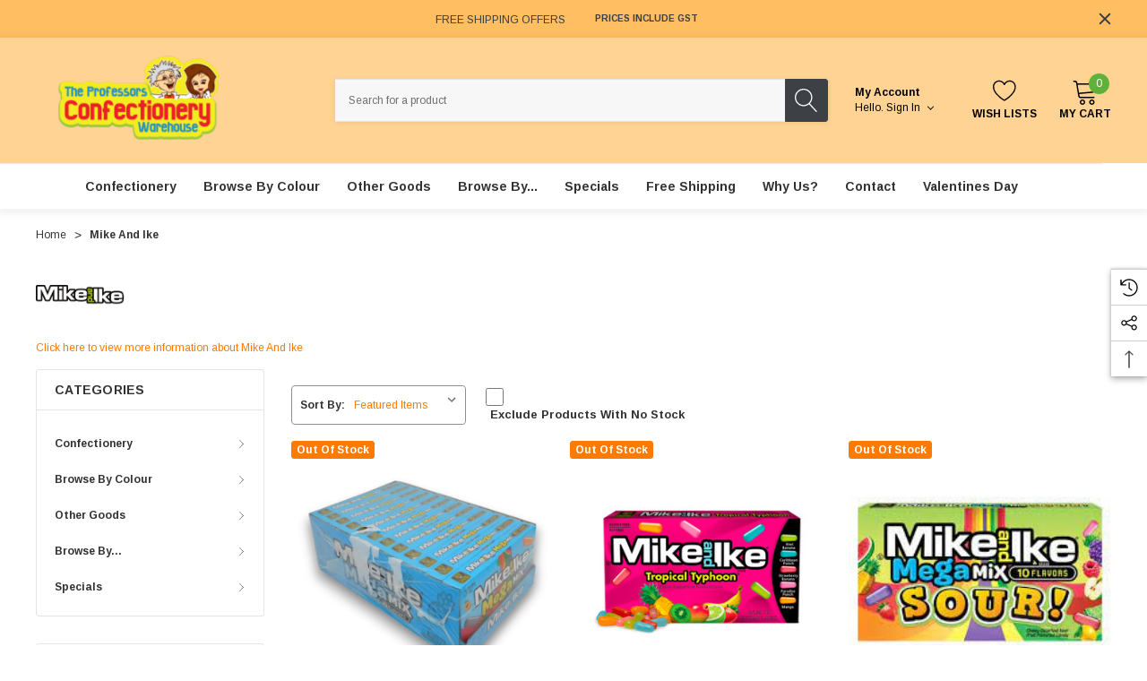

--- FILE ---
content_type: text/html; charset=UTF-8
request_url: https://www.theprofessors.com.au/brands/Mike-and-Ike.html
body_size: 50755
content:


<!DOCTYPE html>
<html class="no-js" lang="en">
    <head>
        <title>Shop Mike And Ike Candies Online | The Professors</title>
        <link rel="dns-prefetch preconnect" href="https://cdn11.bigcommerce.com/s-6d68e" crossorigin><link rel="dns-prefetch preconnect" href="https://fonts.googleapis.com/" crossorigin><link rel="dns-prefetch preconnect" href="https://fonts.gstatic.com/" crossorigin>
        <meta name="keywords" content="Mike and Ike, fruity candies, chewy candies, buy Mike and Ike, Mike and Ike Australia"><meta name="description" content="Check out the delicious selection of Mike and Ike at The Professors Online Lolly Shop! Enjoy a variety of fruity flavours in convenient pack sizes. Shop now!"><link rel='canonical' href='https://www.theprofessors.com.au/brands/Mike-and-Ike.html' /><meta name='platform' content='bigcommerce.stencil' />
        
        

        <link href="https://cdn11.bigcommerce.com/s-6d68e/product_images/favicon.ico" rel="shortcut icon">
        <meta name="viewport" content="width=device-width, initial-scale=1">

        <script>
            document.documentElement.className = document.documentElement.className.replace('no-js', 'js');
        </script>

        <script>
    function browserSupportsAllFeatures() {
        return window.Promise
            && window.fetch
            && window.URL
            && window.URLSearchParams
            && window.WeakMap
            // object-fit support
            && ('objectFit' in document.documentElement.style);
    }

    function loadScript(src) {
        var js = document.createElement('script');
        js.src = src;
        js.onerror = function () {
            console.error('Failed to load polyfill script ' + src);
        };
        document.head.appendChild(js);
    }

    if (!browserSupportsAllFeatures()) {
        loadScript('https://cdn11.bigcommerce.com/s-6d68e/stencil/f7d58940-00a8-013d-198e-623a2b93a20c/e/d1dd22b0-564d-013d-7343-2a80bf86f4a8/dist/theme-bundle.polyfills.js');
    }
</script>
        <script>window.consentManagerTranslations = `{"locale":"en","locales":{"consent_manager.data_collection_warning":"en","consent_manager.accept_all_cookies":"en","consent_manager.gdpr_settings":"en","consent_manager.data_collection_preferences":"en","consent_manager.manage_data_collection_preferences":"en","consent_manager.use_data_by_cookies":"en","consent_manager.data_categories_table":"en","consent_manager.allow":"en","consent_manager.accept":"en","consent_manager.deny":"en","consent_manager.dismiss":"en","consent_manager.reject_all":"en","consent_manager.category":"en","consent_manager.purpose":"en","consent_manager.functional_category":"en","consent_manager.functional_purpose":"en","consent_manager.analytics_category":"en","consent_manager.analytics_purpose":"en","consent_manager.targeting_category":"en","consent_manager.advertising_category":"en","consent_manager.advertising_purpose":"en","consent_manager.essential_category":"en","consent_manager.esential_purpose":"en","consent_manager.yes":"en","consent_manager.no":"en","consent_manager.not_available":"en","consent_manager.cancel":"en","consent_manager.save":"en","consent_manager.back_to_preferences":"en","consent_manager.close_without_changes":"en","consent_manager.unsaved_changes":"en","consent_manager.by_using":"en","consent_manager.agree_on_data_collection":"en","consent_manager.change_preferences":"en","consent_manager.cancel_dialog_title":"en","consent_manager.privacy_policy":"en","consent_manager.allow_category_tracking":"en","consent_manager.disallow_category_tracking":"en"},"translations":{"consent_manager.data_collection_warning":"We use cookies (and other similar technologies) to collect data to improve your shopping experience.","consent_manager.accept_all_cookies":"Accept All Cookies","consent_manager.gdpr_settings":"Settings","consent_manager.data_collection_preferences":"Website Data Collection Preferences","consent_manager.manage_data_collection_preferences":"Manage Website Data Collection Preferences","consent_manager.use_data_by_cookies":" uses data collected by cookies and JavaScript libraries to improve your shopping experience.","consent_manager.data_categories_table":"The table below outlines how we use this data by category. To opt out of a category of data collection, select 'No' and save your preferences.","consent_manager.allow":"Allow","consent_manager.accept":"Accept","consent_manager.deny":"Deny","consent_manager.dismiss":"Dismiss","consent_manager.reject_all":"Reject all","consent_manager.category":"Category","consent_manager.purpose":"Purpose","consent_manager.functional_category":"Functional","consent_manager.functional_purpose":"Enables enhanced functionality, such as videos and live chat. If you do not allow these, then some or all of these functions may not work properly.","consent_manager.analytics_category":"Analytics","consent_manager.analytics_purpose":"Provide statistical information on site usage, e.g., web analytics so we can improve this website over time.","consent_manager.targeting_category":"Targeting","consent_manager.advertising_category":"Advertising","consent_manager.advertising_purpose":"Used to create profiles or personalize content to enhance your shopping experience.","consent_manager.essential_category":"Essential","consent_manager.esential_purpose":"Essential for the site and any requested services to work, but do not perform any additional or secondary function.","consent_manager.yes":"Yes","consent_manager.no":"No","consent_manager.not_available":"N/A","consent_manager.cancel":"Cancel","consent_manager.save":"Save","consent_manager.back_to_preferences":"Back to Preferences","consent_manager.close_without_changes":"You have unsaved changes to your data collection preferences. Are you sure you want to close without saving?","consent_manager.unsaved_changes":"You have unsaved changes","consent_manager.by_using":"By using our website, you're agreeing to our","consent_manager.agree_on_data_collection":"By using our website, you're agreeing to the collection of data as described in our ","consent_manager.change_preferences":"You can change your preferences at any time","consent_manager.cancel_dialog_title":"Are you sure you want to cancel?","consent_manager.privacy_policy":"Privacy Policy","consent_manager.allow_category_tracking":"Allow [CATEGORY_NAME] tracking","consent_manager.disallow_category_tracking":"Disallow [CATEGORY_NAME] tracking"}}`;</script>

        <script>
            window.lazySizesConfig = window.lazySizesConfig || {};
            window.lazySizesConfig.loadMode = 1;
        </script>
        <script async src="https://cdn11.bigcommerce.com/s-6d68e/stencil/f7d58940-00a8-013d-198e-623a2b93a20c/e/d1dd22b0-564d-013d-7343-2a80bf86f4a8/dist/theme-bundle.head_async.js"></script>
        
        <link href="https://fonts.googleapis.com/css?family=Arimo:700,400&display=block" rel="stylesheet">
        
        <script async src="https://cdn11.bigcommerce.com/s-6d68e/stencil/f7d58940-00a8-013d-198e-623a2b93a20c/e/d1dd22b0-564d-013d-7343-2a80bf86f4a8/dist/theme-bundle.font.js"></script>

        <link data-stencil-stylesheet href="https://cdn11.bigcommerce.com/s-6d68e/stencil/f7d58940-00a8-013d-198e-623a2b93a20c/e/d1dd22b0-564d-013d-7343-2a80bf86f4a8/css/theme-0f86cce0-c64e-013d-4595-12ba5989390d.css" rel="stylesheet">

        <!-- Start Tracking Code for analytics_facebook -->

<script>
!function(f,b,e,v,n,t,s){if(f.fbq)return;n=f.fbq=function(){n.callMethod?n.callMethod.apply(n,arguments):n.queue.push(arguments)};if(!f._fbq)f._fbq=n;n.push=n;n.loaded=!0;n.version='2.0';n.queue=[];t=b.createElement(e);t.async=!0;t.src=v;s=b.getElementsByTagName(e)[0];s.parentNode.insertBefore(t,s)}(window,document,'script','https://connect.facebook.net/en_US/fbevents.js');

fbq('set', 'autoConfig', 'false', '1490386334550180');
fbq('dataProcessingOptions', ['LDU'], 0, 0);
fbq('init', '1490386334550180', {"external_id":"a075d836-f162-44f5-91bd-b9809441ac33"});
fbq('set', 'agent', 'bigcommerce', '1490386334550180');

function trackEvents() {
    var pathName = window.location.pathname;

    fbq('track', 'PageView', {}, "");

    // Search events start -- only fire if the shopper lands on the /search.php page
    if (pathName.indexOf('/search.php') === 0 && getUrlParameter('search_query')) {
        fbq('track', 'Search', {
            content_type: 'product_group',
            content_ids: [],
            search_string: getUrlParameter('search_query')
        });
    }
    // Search events end

    // Wishlist events start -- only fire if the shopper attempts to add an item to their wishlist
    if (pathName.indexOf('/wishlist.php') === 0 && getUrlParameter('added_product_id')) {
        fbq('track', 'AddToWishlist', {
            content_type: 'product_group',
            content_ids: []
        });
    }
    // Wishlist events end

    // Lead events start -- only fire if the shopper subscribes to newsletter
    if (pathName.indexOf('/subscribe.php') === 0 && getUrlParameter('result') === 'success') {
        fbq('track', 'Lead', {});
    }
    // Lead events end

    // Registration events start -- only fire if the shopper registers an account
    if (pathName.indexOf('/login.php') === 0 && getUrlParameter('action') === 'account_created') {
        fbq('track', 'CompleteRegistration', {}, "");
    }
    // Registration events end

    

    function getUrlParameter(name) {
        var cleanName = name.replace(/[\[]/, '\[').replace(/[\]]/, '\]');
        var regex = new RegExp('[\?&]' + cleanName + '=([^&#]*)');
        var results = regex.exec(window.location.search);
        return results === null ? '' : decodeURIComponent(results[1].replace(/\+/g, ' '));
    }
}

if (window.addEventListener) {
    window.addEventListener("load", trackEvents, false)
}
</script>
<noscript><img height="1" width="1" style="display:none" alt="null" src="https://www.facebook.com/tr?id=1490386334550180&ev=PageView&noscript=1&a=plbigcommerce1.2&eid="/></noscript>

<!-- End Tracking Code for analytics_facebook -->

<!-- Start Tracking Code for analytics_googleanalytics4 -->

<script data-cfasync="false" src="https://cdn11.bigcommerce.com/shared/js/google_analytics4_bodl_subscribers-358423becf5d870b8b603a81de597c10f6bc7699.js" integrity="sha256-gtOfJ3Avc1pEE/hx6SKj/96cca7JvfqllWA9FTQJyfI=" crossorigin="anonymous"></script>
<script data-cfasync="false">
  (function () {
    window.dataLayer = window.dataLayer || [];

    function gtag(){
        dataLayer.push(arguments);
    }

    function initGA4(event) {
         function setupGtag() {
            function configureGtag() {
                gtag('js', new Date());
                gtag('set', 'developer_id.dMjk3Nj', true);
                gtag('config', 'G-09G6DMDS3N');
            }

            var script = document.createElement('script');

            script.src = 'https://www.googletagmanager.com/gtag/js?id=G-09G6DMDS3N';
            script.async = true;
            script.onload = configureGtag;

            document.head.appendChild(script);
        }

        setupGtag();

        if (typeof subscribeOnBodlEvents === 'function') {
            subscribeOnBodlEvents('G-09G6DMDS3N', false);
        }

        window.removeEventListener(event.type, initGA4);
    }

    

    var eventName = document.readyState === 'complete' ? 'consentScriptsLoaded' : 'DOMContentLoaded';
    window.addEventListener(eventName, initGA4, false);
  })()
</script>

<!-- End Tracking Code for analytics_googleanalytics4 -->


<script type="text/javascript" src="https://checkout-sdk.bigcommerce.com/v1/loader.js" defer ></script>
<script type="text/javascript">
var BCData = {};
</script>
<script src='https://searchserverapi1.com/widgets/bigcommerce/init.js?api_key=5e7w0Q9J2Y' async ></script><!-- Google Tag Manager -->
<script>(function(w,d,s,l,i){w[l]=w[l]||[];w[l].push({'gtm.start':
new Date().getTime(),event:'gtm.js'});var f=d.getElementsByTagName(s)[0],
j=d.createElement(s),dl=l!='dataLayer'?'&l='+l:'';j.async=true;j.src=
'https://www.googletagmanager.com/gtm.js?id='+i+dl;f.parentNode.insertBefore(j,f);
})(window,document,'script','dataLayer','GTM-NFT24ZFM');</script>
<!-- End Google Tag Manager -->

<script>
    window.dataLayer = window.dataLayer || [];
</script>

<script>
	window.onload = function() {    
        // Replace any account messages links with contact us
        var els = document.querySelectorAll("a[href='/account.php?action=inbox']");
        for (var i = 0, l = els.length; i < l; i++) {
            els[i].textContent = 'Contact Us';
            els[i].href = '/pages/contact-us.html';
        //
        }
    }
</script>


<!-- TikTok Pixel Code Start: Initialization Script & Page Event -->
<script>
!function (w, d, t) {
  w.TiktokAnalyticsObject=t;var ttq=w[t]=w[t]||[];ttq.methods=["page","track","identify","instances","debug","on","off","once","ready","alias","group","enableCookie","disableCookie"],ttq.setAndDefer=function(t,e){t[e]=function(){t.push([e].concat(Array.prototype.slice.call(arguments,0)))}};for(var i=0;i<ttq.methods.length;i++)ttq.setAndDefer(ttq,ttq.methods[i]);ttq.instance=function(t){for(var e=ttq._i[t]||[],n=0;n<ttq.methods.length;n++)ttq.setAndDefer(e,ttq.methods[n]);return e},ttq.load=function(e,n){var i="https://analytics.tiktok.com/i18n/pixel/events.js";ttq._i=ttq._i||{},ttq._i[e]=[],ttq._i[e]._u=i,ttq._t=ttq._t||{},ttq._t[e]=+new Date,ttq._o=ttq._o||{},ttq._o[e]=n||{},ttq._partner=ttq._partner||"BigCommerce";var o=document.createElement("script");o.type="text/javascript",o.async=!0,o.src=i+"?sdkid="+e+"&lib="+t;var a=document.getElementsByTagName("script")[0];a.parentNode.insertBefore(o,a)};

  ttq.load('C6FI8U8UVUUBS56DQFKG');
  ttq.page();
}(window, document, 'ttq');

if (typeof BODL === 'undefined') {
  // https://developer.bigcommerce.com/theme-objects/breadcrumbs
  
  // https://developer.bigcommerce.com/theme-objects/brand
  
  // https://developer.bigcommerce.com/theme-objects/category
  
  
  // https://developer.bigcommerce.com/theme-objects/product
  
  // https://developer.bigcommerce.com/theme-objects/products
  
  // https://developer.bigcommerce.com/theme-objects/product_results
  
  // https://developer.bigcommerce.com/theme-objects/order
  
  // https://developer.bigcommerce.com/theme-objects/wishlist
  
  // https://developer.bigcommerce.com/theme-objects/cart
  
  var BODL = JSON.parse("{\"breadcrumbs\":[{\"url\":\"https://www.theprofessors.com.au/\",\"name\":\"Home\"},{\"name\":\"Mike And Ike\",\"url\":\"https://www.theprofessors.com.au/brands/Mike-and-Ike.html\"}],\"brand\":{\"facets\":[{\"facet\":\"Colour\",\"type\":\"term\",\"title\":\"Colour\",\"visible\":true,\"start_collapsed\":false,\"display\":\"multi\",\"filter_type\":\"custom_field\",\"facet_id\":52,\"sort_order\":\"alphabetically\",\"is_product_option\":true,\"show_product_counts\":true,\"items_count\":15,\"selected\":false,\"partial\":\"multi\"},{\"facet\":\"Flavour\",\"type\":\"term\",\"title\":\"Flavour\",\"visible\":true,\"start_collapsed\":false,\"display\":\"multi\",\"filter_type\":\"custom_field\",\"facet_id\":53,\"sort_order\":\"alphabetically\",\"is_product_option\":true,\"show_product_counts\":true,\"items_count\":5,\"selected\":false,\"partial\":\"multi\"},{\"facet\":\"Special Diet\",\"type\":\"term\",\"title\":\"Special Diet\",\"visible\":true,\"start_collapsed\":false,\"display\":\"multi\",\"filter_type\":\"custom_field\",\"facet_id\":54,\"sort_order\":\"alphabetically\",\"is_product_option\":true,\"show_product_counts\":true,\"items_count\":10,\"selected\":false,\"partial\":\"multi\"},{\"facet\":\"Occasion\",\"type\":\"term\",\"title\":\"Occasion\",\"visible\":true,\"start_collapsed\":false,\"display\":\"multi\",\"filter_type\":\"custom_field\",\"facet_id\":55,\"sort_order\":\"alphabetically\",\"is_product_option\":true,\"show_product_counts\":true,\"items_count\":5,\"selected\":false,\"partial\":\"multi\"},{\"facet\":\"Packaging\",\"type\":\"term\",\"title\":\"Packaging\",\"visible\":true,\"start_collapsed\":false,\"display\":\"multi\",\"filter_type\":\"custom_field\",\"facet_id\":56,\"sort_order\":\"alphabetically\",\"is_product_option\":true,\"show_product_counts\":true,\"items_count\":10,\"selected\":false,\"partial\":\"multi\"},{\"facet\":\"Country\",\"type\":\"term\",\"title\":\"Country\",\"visible\":true,\"start_collapsed\":false,\"display\":\"multi\",\"filter_type\":\"custom_field\",\"facet_id\":57,\"sort_order\":\"alphabetically\",\"is_product_option\":true,\"show_product_counts\":true,\"items_count\":10,\"selected\":false,\"partial\":\"multi\"}],\"faceted_search_enabled\":true,\"products\":[{\"id\":11830,\"sku\":\"14036\",\"name\":\"Mike and Ike - Mega Mix - 10 Flavours (Display unit | 12 x 120g boxes)\",\"url\":\"https://www.theprofessors.com.au/products/mike-and-ike-mega-mix-10-flavours-display-unit-12-x-120g-boxes.html\",\"brand\":{\"name\":\"Mike And Ike\"},\"availability\":\"Out of stock.\",\"summary\":\"Loaded with flavour and colour, the Mike and Ike Mega Mix (12 x 120g) brings a bold American-style twist to your lolly selection. Packed into a bright, shelf-ready display box, each pack contains a...\",\"image\":{\"data\":\"https://cdn11.bigcommerce.com/s-6d68e/images/stencil/{:size}/products/11830/29486/Mike_and_Ike_-_Mega_Mix_12_x_120g-14036-left__39109.1747802287.jpg?c=2\",\"alt\":\"Mike and Ike Mega Mix 12 x 120g box featuring assorted chewy fruit-flavoured lollies, available at The Professors Online Lolly Shop.\"},\"qty_in_cart\":0,\"pre_order\":false,\"has_options\":false,\"show_cart_action\":true,\"stock_level\":0,\"low_stock_level\":0,\"weight\":{\"formatted\":\"1,500.00 Grams\",\"value\":1500},\"demo\":false,\"date_added\":\"12th Sep 2024\",\"add_to_wishlist_url\":\"/wishlist.php?action=add&product_id=11830\",\"out_of_stock_message\":\"Out of stock\",\"custom_fields\":[{\"id\":1829239,\"name\":\"Brand\",\"value\":\"Mike and Ike\"},{\"id\":1829240,\"name\":\"Category\",\"value\":\"Chewy Pieces\"},{\"id\":1829241,\"name\":\"Category\",\"value\":\"Chewy Sticks\"},{\"id\":1829242,\"name\":\"Country\",\"value\":\"USA (American)\"},{\"id\":1829243,\"name\":\"Flavour\",\"value\":\"Fruit\"},{\"id\":1829244,\"name\":\"Special Diet\",\"value\":\"Gluten Free\"},{\"id\":1829245,\"name\":\"Product\",\"value\":\"Chewy Pieces\"}],\"images\":[{\"data\":\"https://cdn11.bigcommerce.com/s-6d68e/images/stencil/{:size}/products/11830/29486/Mike_and_Ike_-_Mega_Mix_12_x_120g-14036-left__39109.1747802287.jpg?c=2\",\"alt\":\"Mike and Ike Mega Mix 12 x 120g box featuring assorted chewy fruit-flavoured lollies, available at The Professors Online Lolly Shop.\"},{\"data\":\"https://cdn11.bigcommerce.com/s-6d68e/images/stencil/{:size}/products/11830/29487/Mike_and_Ike_-_Mega_Mix_12_x_120g-14036-front__84227.1747802287.jpg?c=2\",\"alt\":\"Assorted Mike and Ike Mega Mix display carton with 10 fruity flavours, sold in 12 pack format at The Professors.\"},{\"data\":\"https://cdn11.bigcommerce.com/s-6d68e/images/stencil/{:size}/products/11830/29488/Mike_and_Ike_-_Mega_Mix_12_x_120g-14036-right__05366.1747802287.jpg?c=2\",\"alt\":\"Shelf-ready Mike and Ike Mega Mix 120g x 12 box showcasing gluten-free American chewy candy, available at The Professors.\"},{\"data\":\"https://cdn11.bigcommerce.com/s-6d68e/images/stencil/{:size}/products/11830/29485/Mike_and_Ike_-_Mega_Mix_12_x_120g-14036-back__96428.1747802287.jpg?c=2\",\"alt\":\"Display unit of Mega Mix 120g x 12, available at The Professors Online Lolly Shop.\"}],\"rating\":0,\"num_reviews\":0,\"price\":{\"with_tax\":{\"formatted\":\"$35.26\",\"value\":35.26,\"currency\":\"AUD\"},\"tax_label\":\"GST\"},\"category\":[\"Confectionery/All\",\"Browse By.../Browse by Flavour/Fruit flavoured\",\"Browse By.../Browse by Special Diet/Gluten Free\",\"Browse By.../Browse by Brand/Mike and Ike\",\"Confectionery/Chews/Chewy Pieces and Sticks\",\"Browse By.../Browse by Country/Foods and Beverages from the USA\",\"Browse By.../Browse by Special Diet/Gluten Free/Chewy Pieces\"]},{\"id\":11576,\"sku\":\"13782\",\"name\":\"Mike and Ike - Tropical Typhoon (Display unit | 12 x 120g theatre boxes)\",\"url\":\"https://www.theprofessors.com.au/products/mike-and-ike-tropical-typhoon-display-unit-12-x-120g-theatre-boxes.html\",\"brand\":{\"name\":\"Mike And Ike\"},\"availability\":\"Out of stock.\",\"summary\":\"Bright colours, chewy texture and bold tropical flavours come together in Mike and Ike Tropical Typhoon, a theatre box favourite that leans into fun without drifting into novelty gimmicks. The...\",\"image\":{\"data\":\"https://cdn11.bigcommerce.com/s-6d68e/images/stencil/{:size}/products/11576/21200/mike__01314.1726379017.jpg?c=2\",\"alt\":\"Mike and Ike - Tropical Typhoon (Display unit | 12 x 120g theatre boxes)\"},\"qty_in_cart\":0,\"pre_order\":false,\"has_options\":false,\"show_cart_action\":true,\"stock_level\":0,\"low_stock_level\":0,\"weight\":{\"formatted\":\"1,444.00 Grams\",\"value\":1444},\"demo\":false,\"date_added\":\"13th May 2024\",\"add_to_wishlist_url\":\"/wishlist.php?action=add&product_id=11576\",\"out_of_stock_message\":\"Out of stock\",\"custom_fields\":[{\"id\":1819970,\"name\":\"Brand\",\"value\":\"Mike and Ike\"},{\"id\":1819971,\"name\":\"Category\",\"value\":\"Chewy Pieces\"},{\"id\":1819972,\"name\":\"Category\",\"value\":\"Chewy Sticks\"},{\"id\":1819973,\"name\":\"Country\",\"value\":\"USA (American)\"},{\"id\":1819974,\"name\":\"Flavour\",\"value\":\"Fruit\"},{\"id\":1819975,\"name\":\"Special Diet\",\"value\":\"Gluten Free\"},{\"id\":1819976,\"name\":\"Product\",\"value\":\"Chewy Pieces\"}],\"images\":[{\"data\":\"https://cdn11.bigcommerce.com/s-6d68e/images/stencil/{:size}/products/11576/21200/mike__01314.1726379017.jpg?c=2\",\"alt\":\"Mike and Ike - Tropical Typhoon (Display unit | 12 x 120g theatre boxes)\"}],\"rating\":0,\"num_reviews\":0,\"price\":{\"with_tax\":{\"formatted\":\"$37.15\",\"value\":37.15,\"currency\":\"AUD\"},\"tax_label\":\"GST\"},\"category\":[\"Confectionery/All\",\"Browse By.../Browse by Flavour/Fruit flavoured\",\"Browse By.../Browse by Special Diet/Gluten Free\",\"Browse By.../Browse by Brand/Mike and Ike\",\"Confectionery/Chews/Chewy Pieces and Sticks\",\"Browse By.../Browse by Country/Foods and Beverages from the USA\",\"Browse By.../Browse by Special Diet/Gluten Free/Chewy Pieces\"]},{\"id\":9748,\"sku\":\"10984\",\"name\":\"Mike and Ike - Megamix Sour (Display unit | 12 x 141g packs)\",\"url\":\"https://www.theprofessors.com.au/products/mike-and-ike-megamix-sour-display-unit-12-x-141g-packs.html\",\"brand\":{\"name\":\"Mike And Ike\"},\"availability\":\"Out of stock.\",\"summary\":\"A box of Mike and Ike MegaMix Sour always brings a fun hit of flavour, and this 12-pack display makes it easy to stock up for busy shops or for anyone who loves a good sour chew. Each theatre box is...\",\"image\":{\"data\":\"https://cdn11.bigcommerce.com/s-6d68e/images/stencil/{:size}/products/9748/20412/download_-_2023-07-24T113944.474__46238.1726378993.jpg?c=2\",\"alt\":\"Mike and Ike - Megamix sour, by Just Born,  and more Confectionery at The Professors Online Lolly Shop. (Image Number :20412)\"},\"qty_in_cart\":0,\"pre_order\":false,\"has_options\":false,\"show_cart_action\":true,\"stock_level\":0,\"low_stock_level\":0,\"weight\":{\"formatted\":\"1,950.00 Grams\",\"value\":1950},\"demo\":false,\"date_added\":\"12th Feb 2021\",\"add_to_wishlist_url\":\"/wishlist.php?action=add&product_id=9748\",\"out_of_stock_message\":\"Out of stock\",\"custom_fields\":[{\"id\":1767579,\"name\":\"Brand\",\"value\":\"Just Born\"},{\"id\":1767580,\"name\":\"Category\",\"value\":\"Candy Coated Chews\"},{\"id\":1767581,\"name\":\"Country\",\"value\":\"USA (American)\"},{\"id\":1767582,\"name\":\"Flavour\",\"value\":\"Fruit\"},{\"id\":1767583,\"name\":\"Flavour\",\"value\":\"Sour\"},{\"id\":1767584,\"name\":\"Special Diet\",\"value\":\"Gluten Free\"},{\"id\":1767585,\"name\":\"Usage\",\"value\":\"Corner Shop / Take-Away / Deli / Mini Mart\"},{\"id\":1767586,\"name\":\"Usage\",\"value\":\"Lolly / Chocolate Shop\"},{\"id\":1767587,\"name\":\"Usage\",\"value\":\"Party Shop\"},{\"id\":1767588,\"name\":\"Product\",\"value\":\"Candy Coated Chews\"}],\"images\":[{\"data\":\"https://cdn11.bigcommerce.com/s-6d68e/images/stencil/{:size}/products/9748/20412/download_-_2023-07-24T113944.474__46238.1726378993.jpg?c=2\",\"alt\":\"Mike and Ike - Megamix sour, by Just Born,  and more Confectionery at The Professors Online Lolly Shop. (Image Number :20412)\"}],\"rating\":0,\"num_reviews\":0,\"price\":{\"with_tax\":{\"formatted\":\"$38.10\",\"value\":38.1,\"currency\":\"AUD\"},\"tax_label\":\"GST\"},\"category\":[\"Browse By.../Browse by Flavour/Sour flavoured\",\"Confectionery/All\",\"Browse By.../Browse by Flavour/Fruit flavoured\",\"Browse By.../Browse by Special Diet/Gluten Free\",\"Browse By.../Browse by Brand/Just Born\",\"Browse By.../Browse by Country/Foods and Beverages from the USA\",\"Confectionery/Chews/Candy Coated Chews\",\"Browse By.../Browse by Usage/Corner Shop / Take-Away / Deli / Mini Mart\",\"Browse By.../Browse by Usage/Lolly / Chocolate Shop\",\"Browse By.../Browse by Usage/Party Shop\",\"Browse By.../Browse by Special Diet/Gluten Free/Chewy Pieces\"]},{\"id\":5753,\"sku\":\"4099\",\"name\":\"Mike and Ike - Original Fruits (Display unit | 12 x 141g theatre boxes)\",\"url\":\"https://www.theprofessors.com.au/products/mike-and-ike-original-fruits-display-unit-12-x-141g-theatre-boxes.html\",\"brand\":{\"name\":\"Mike And Ike\"},\"availability\":\"Out of stock.\",\"summary\":\"That bright green box is a dead giveaway for a cinema classic, and Mike and Ike Original Fruits has been holding its place in snack culture for decades. These chewy fruit lollies are known for their...\",\"image\":{\"data\":\"https://cdn11.bigcommerce.com/s-6d68e/images/stencil/{:size}/products/5753/18584/Mike_and_Ike_Original_Fruits_12_x_141g_packs__24611.1726378929.jpg?c=2\",\"alt\":\"Mike and Ike - Original Fruits, by Mike and Ike,  and more Confectionery at The Professors Online Lolly Shop. (Image Number :18584)\"},\"qty_in_cart\":0,\"pre_order\":false,\"has_options\":false,\"show_cart_action\":true,\"stock_level\":0,\"low_stock_level\":0,\"weight\":{\"formatted\":\"1,950.00 Grams\",\"value\":1950},\"demo\":false,\"date_added\":\"28th Feb 2014\",\"add_to_wishlist_url\":\"/wishlist.php?action=add&product_id=5753\",\"out_of_stock_message\":\"Out of stock\",\"custom_fields\":[{\"id\":1820017,\"name\":\"Brand\",\"value\":\"Mike and Ike\"},{\"id\":1820018,\"name\":\"Category\",\"value\":\"Chewy Pieces\"},{\"id\":1820019,\"name\":\"Category\",\"value\":\"Chewy Sticks\"},{\"id\":1820020,\"name\":\"Country\",\"value\":\"USA (American)\"},{\"id\":1820021,\"name\":\"Flavour\",\"value\":\"Fruit\"},{\"id\":1820022,\"name\":\"Special Diet\",\"value\":\"Gluten Free\"},{\"id\":1820023,\"name\":\"Product\",\"value\":\"Chewy Pieces\"}],\"images\":[{\"data\":\"https://cdn11.bigcommerce.com/s-6d68e/images/stencil/{:size}/products/5753/18584/Mike_and_Ike_Original_Fruits_12_x_141g_packs__24611.1726378929.jpg?c=2\",\"alt\":\"Mike and Ike - Original Fruits, by Mike and Ike,  and more Confectionery at The Professors Online Lolly Shop. (Image Number :18584)\"}],\"rating\":0,\"num_reviews\":0,\"price\":{\"with_tax\":{\"formatted\":\"$40.05\",\"value\":40.05,\"currency\":\"AUD\"},\"tax_label\":\"GST\"},\"category\":[\"Confectionery/All\",\"Browse By.../Browse by Flavour/Fruit flavoured\",\"Browse By.../Browse by Special Diet/Gluten Free\",\"Browse By.../Browse by Brand/Mike and Ike\",\"Confectionery/Chews/Chewy Pieces and Sticks\",\"Browse By.../Browse by Country/Foods and Beverages from the USA\",\"Browse By.../Browse by Special Diet/Gluten Free/Chewy Pieces\"]},{\"id\":10625,\"sku\":\"12832\",\"name\":\"Mike and Ike - Berry Blast (12 x 141g packs)\",\"url\":\"https://www.theprofessors.com.au/products/mike-and-ike-berry-blast-12-x-141g-packs.html\",\"brand\":{\"name\":\"Mike And Ike\"},\"availability\":\"This product has been discontinued. Now sold out.\",\"summary\":\"Manufactured in USA (American)Mike and Ike supply this line of  confectionery.This confectionery is in the following categories; Chewy Pieces,Chewy Sticks.With the scrumptious flavour of Berry, your...\",\"image\":{\"data\":\"https://cdn11.bigcommerce.com/s-6d68e/images/stencil/{:size}/products/10625/18960/Mike_and_Ike_Berry_Blast_12_x_141g_packs__77469.1726379009.jpg?c=2\",\"alt\":\"Mike and Ike - Berry Blast, by Mike and Ike,  and more Confectionery at The Professors Online Lolly Shop. (Image Number :18960)\"},\"qty_in_cart\":0,\"pre_order\":false,\"has_options\":false,\"show_cart_action\":true,\"stock_level\":0,\"low_stock_level\":0,\"weight\":{\"formatted\":\"1,950.00 Grams\",\"value\":1950},\"demo\":false,\"date_added\":\"17th Aug 2022\",\"add_to_wishlist_url\":\"/wishlist.php?action=add&product_id=10625\",\"out_of_stock_message\":\"Out of stock\",\"custom_fields\":[{\"id\":1839208,\"name\":\"Discontinued\",\"value\":\"Yes\"}],\"images\":[{\"data\":\"https://cdn11.bigcommerce.com/s-6d68e/images/stencil/{:size}/products/10625/18960/Mike_and_Ike_Berry_Blast_12_x_141g_packs__77469.1726379009.jpg?c=2\",\"alt\":\"Mike and Ike - Berry Blast, by Mike and Ike,  and more Confectionery at The Professors Online Lolly Shop. (Image Number :18960)\"}],\"rating\":0,\"num_reviews\":0,\"price\":{\"with_tax\":{\"formatted\":\"$38.10\",\"value\":38.1,\"currency\":\"AUD\"},\"tax_label\":\"GST\"},\"category\":[\"Confectionery/All\",\"Browse By.../Discontinued Products\"]},{\"id\":5900,\"sku\":\"4245\",\"name\":\"Mike and Ike - Original Fruits (24 x 60g packs)\",\"url\":\"https://www.theprofessors.com.au/products/mike-and-ike-original-fruits-24-x-60g-packs.html\",\"brand\":{\"name\":\"Mike And Ike\"},\"availability\":\"This product has been discontinued. Now sold out.\",\"summary\":\"Suitable for consumption for those with Gluten Free dietary requirements.Supplied by Mike and Ike, this confectionery will sure to be a hit with your guests.This Confectionery is a product of  USA...\",\"image\":{\"data\":\"https://cdn11.bigcommerce.com/s-6d68e/images/stencil/{:size}/products/5900/6271/Mike_and_ike_original_fruit_24x60g__14790.1726378932.jpg?c=2\",\"alt\":\"Mike and Ike - Original Fruits, by Mike and Ike,  and more Confectionery at The Professors Online Lolly Shop. (Image Number :6271)\"},\"qty_in_cart\":0,\"pre_order\":false,\"has_options\":false,\"show_cart_action\":true,\"stock_level\":0,\"low_stock_level\":0,\"weight\":{\"formatted\":\"1,950.00 Grams\",\"value\":1950},\"demo\":false,\"date_added\":\"9th May 2014\",\"add_to_wishlist_url\":\"/wishlist.php?action=add&product_id=5900\",\"out_of_stock_message\":\"Out of stock\",\"custom_fields\":[{\"id\":1832881,\"name\":\"Discontinued\",\"value\":\"Yes\"}],\"images\":[{\"data\":\"https://cdn11.bigcommerce.com/s-6d68e/images/stencil/{:size}/products/5900/6271/Mike_and_ike_original_fruit_24x60g__14790.1726378932.jpg?c=2\",\"alt\":\"Mike and Ike - Original Fruits, by Mike and Ike,  and more Confectionery at The Professors Online Lolly Shop. (Image Number :6271)\"}],\"rating\":5,\"num_reviews\":1,\"price\":{\"with_tax\":{\"formatted\":\"$31.30\",\"value\":31.3,\"currency\":\"AUD\"},\"tax_label\":\"GST\"},\"category\":[\"Confectionery/All\",\"Browse By.../Discontinued Products\"]},{\"id\":5752,\"sku\":\"4098\",\"name\":\"Mike and Ike - Tropical Typhoon (12 x 141g packs)\",\"url\":\"https://www.theprofessors.com.au/products/mike-and-ike-tropical-typhoon-12-x-141g-packs.html\",\"brand\":{\"name\":\"Mike And Ike\"},\"availability\":\"This product has been discontinued. Now sold out.\",\"summary\":\"Mike and Ike - Tropical Typhoon.  Chewy tropical fruit flavoured candies. (12 x 141g packs)Suitable for consumption for those with Gluten Free dietary requirements.Supplied by Mike and Ike, these...\",\"image\":{\"data\":\"https://cdn11.bigcommerce.com/s-6d68e/images/stencil/{:size}/products/5752/5838/Mike_and_Ike_typhoon__65161.1726378929.jpg?c=2\",\"alt\":\"Mike and Ike - Tropical Typhoon, by Mike and Ike,  and more Confectionery at The Professors Online Lolly Shop. (Image Number :5838)\"},\"qty_in_cart\":0,\"pre_order\":false,\"has_options\":false,\"show_cart_action\":true,\"stock_level\":0,\"low_stock_level\":0,\"weight\":{\"formatted\":\"1,950.00 Grams\",\"value\":1950},\"demo\":false,\"date_added\":\"28th Feb 2014\",\"add_to_wishlist_url\":\"/wishlist.php?action=add&product_id=5752\",\"out_of_stock_message\":\"Out of stock\",\"custom_fields\":[{\"id\":1832753,\"name\":\"Discontinued\",\"value\":\"Yes\"}],\"images\":[{\"data\":\"https://cdn11.bigcommerce.com/s-6d68e/images/stencil/{:size}/products/5752/5838/Mike_and_Ike_typhoon__65161.1726378929.jpg?c=2\",\"alt\":\"Mike and Ike - Tropical Typhoon, by Mike and Ike,  and more Confectionery at The Professors Online Lolly Shop. (Image Number :5838)\"}],\"rating\":0,\"num_reviews\":0,\"price\":{\"with_tax\":{\"formatted\":\"$40.05\",\"value\":40.05,\"currency\":\"AUD\"},\"tax_label\":\"GST\"},\"category\":[\"Confectionery/All\",\"Browse By.../Discontinued Products\"]},{\"id\":3829,\"sku\":\"2185\",\"name\":\"Mike and Ike - Berry Blast (24 x 51g packs)\",\"url\":\"https://www.theprofessors.com.au/products/mike-and-ike-berry-blast-24-x-51g-packs.html\",\"brand\":{\"name\":\"Mike And Ike\"},\"availability\":\"This product has been discontinued. Now sold out.\",\"summary\":\"Mike and Ike - Berry Blast.  Chewy berry flavoured candies. (24 x 60g packs)Supplied by Mike and Ike, this confectionery will sure to be a hit with your guests.This Confectionery is a product of  USA...\",\"image\":{\"data\":\"https://cdn11.bigcommerce.com/s-6d68e/images/stencil/{:size}/products/3829/12504/images_37__75378.1726378897.jpg?c=2\",\"alt\":\"Mike and Ike - Berry Blast, by Mike and Ike,  and more Confectionery at The Professors Online Lolly Shop. (Image Number :12504)\"},\"qty_in_cart\":0,\"pre_order\":false,\"has_options\":false,\"show_cart_action\":true,\"stock_level\":0,\"low_stock_level\":0,\"weight\":{\"formatted\":\"1,595.00 Grams\",\"value\":1595},\"demo\":false,\"date_added\":\"1st Dec 2010\",\"add_to_wishlist_url\":\"/wishlist.php?action=add&product_id=3829\",\"out_of_stock_message\":\"Out of stock\",\"custom_fields\":[{\"id\":1831280,\"name\":\"Discontinued\",\"value\":\"Yes\"}],\"images\":[{\"data\":\"https://cdn11.bigcommerce.com/s-6d68e/images/stencil/{:size}/products/3829/12504/images_37__75378.1726378897.jpg?c=2\",\"alt\":\"Mike and Ike - Berry Blast, by Mike and Ike,  and more Confectionery at The Professors Online Lolly Shop. (Image Number :12504)\"}],\"rating\":0,\"num_reviews\":0,\"price\":{\"with_tax\":{\"formatted\":\"$51.50\",\"value\":51.5,\"currency\":\"AUD\"},\"tax_label\":\"GST\"},\"category\":[\"Confectionery/All\",\"Browse By.../Discontinued Products\"]},{\"id\":3828,\"sku\":\"2184\",\"name\":\"Mike and Ike - Lemonade Blends (24 x 60g packs)\",\"url\":\"https://www.theprofessors.com.au/products/mike-and-ike-lemonade-blends-24-x-60g-packs.html\",\"brand\":{\"name\":\"Mike And Ike\"},\"availability\":\"This product has been discontinued. Now sold out.\",\"summary\":\"Mike and Ike - Lemonade Blends.  Chewy lemonade flavoured candies. (24 x 60g packs)Looking for an item to suit a Gluten Free diet? Than this  Confectionery is perfect for you.Manufactured in USA...\",\"image\":{\"data\":\"https://cdn11.bigcommerce.com/s-6d68e/images/stencil/{:size}/products/3828/2694/Mike-And-Ike-Lemonade-Blends__11444.1726378896.jpg?c=2\",\"alt\":\"Mike and Ike - Lemonade Blends, by Mike and Ike,  and more Confectionery at The Professors Online Lolly Shop. (Image Number :2694)\"},\"qty_in_cart\":0,\"pre_order\":false,\"has_options\":false,\"show_cart_action\":true,\"stock_level\":0,\"low_stock_level\":0,\"weight\":{\"formatted\":\"1,595.00 Grams\",\"value\":1595},\"demo\":false,\"date_added\":\"1st Dec 2010\",\"add_to_wishlist_url\":\"/wishlist.php?action=add&product_id=3828\",\"out_of_stock_message\":\"Out of stock\",\"custom_fields\":[{\"id\":1831279,\"name\":\"Discontinued\",\"value\":\"Yes\"}],\"images\":[{\"data\":\"https://cdn11.bigcommerce.com/s-6d68e/images/stencil/{:size}/products/3828/2694/Mike-And-Ike-Lemonade-Blends__11444.1726378896.jpg?c=2\",\"alt\":\"Mike and Ike - Lemonade Blends, by Mike and Ike,  and more Confectionery at The Professors Online Lolly Shop. (Image Number :2694)\"}],\"rating\":0,\"num_reviews\":0,\"price\":{\"with_tax\":{\"formatted\":\"$35.16\",\"value\":35.16,\"currency\":\"AUD\"},\"tax_label\":\"GST\"},\"category\":[\"Confectionery/All\",\"Browse By.../Discontinued Products\"]},{\"id\":3827,\"sku\":\"2183\",\"name\":\"Mike and Ike - Jolly Joes (24 x 60g packs)\",\"url\":\"https://www.theprofessors.com.au/products/mike-and-ike-jolly-joes-24-x-60g-packs.html\",\"brand\":{\"name\":\"Mike And Ike\"},\"availability\":\"This product has been discontinued. Now sold out.\",\"summary\":\"Mike and Ike - Jolly Joes.  Chewy grape flavoured candies. (24 x 60g packs)Supplied by Mike and Ike, these goodies will sure to be a hit with your guests.This Confectionery is a product of  USA...\",\"image\":{\"data\":\"https://cdn11.bigcommerce.com/s-6d68e/images/stencil/{:size}/products/3827/2550/Mike-and-Ike-Jolly-Joes-closed-display__69598.1726378896.jpg?c=2\",\"alt\":\"Mike and Ike - Jolly Joes, by Mike and Ike,  and more Confectionery at The Professors Online Lolly Shop. (Image Number :2550)\"},\"qty_in_cart\":0,\"pre_order\":false,\"has_options\":false,\"show_cart_action\":true,\"stock_level\":0,\"low_stock_level\":0,\"weight\":{\"formatted\":\"1,600.00 Grams\",\"value\":1600},\"demo\":false,\"date_added\":\"1st Dec 2010\",\"add_to_wishlist_url\":\"/wishlist.php?action=add&product_id=3827\",\"out_of_stock_message\":\"Out of stock\",\"custom_fields\":[{\"id\":1831278,\"name\":\"Discontinued\",\"value\":\"Yes\"}],\"images\":[{\"data\":\"https://cdn11.bigcommerce.com/s-6d68e/images/stencil/{:size}/products/3827/2550/Mike-and-Ike-Jolly-Joes-closed-display__69598.1726378896.jpg?c=2\",\"alt\":\"Mike and Ike - Jolly Joes, by Mike and Ike,  and more Confectionery at The Professors Online Lolly Shop. (Image Number :2550)\"}],\"rating\":0,\"num_reviews\":0,\"price\":{\"with_tax\":{\"formatted\":\"$35.16\",\"value\":35.16,\"currency\":\"AUD\"},\"tax_label\":\"GST\"},\"category\":[\"Confectionery/All\",\"Browse By.../Discontinued Products\"]}],\"selected\":{\"remove_all_url\":\"\",\"items\":[]},\"show_compare\":false,\"meta\":[],\"state\":[],\"config\":[],\"name\":\"Mike And Ike\",\"image\":{\"data\":\"https://cdn11.bigcommerce.com/s-6d68e/images/stencil/{:size}/e/mike_and_ike_logo_1720060183__86134.original.png\",\"alt\":\"Mike And Ike\"},\"search_error\":false,\"url\":\"https://www.theprofessors.com.au/brands/Mike-and-Ike.html\"},\"products\":[]}");

  if (BODL.categoryName) {
    BODL.category = {
      name: BODL.categoryName,
      products: BODL.categoryProducts,
    }
  }
}

BODL.getCartItemContentId = (item) => {
  switch(item.type) {
    case 'GiftCertificate':
      return item.type;
      break;
    default:
      return item.product_id;
  }
}

BODL.getQueryParamValue = function (name) {
  var cleanName = name.replace(/[\[]/, '\[').replace(/[\]]/, '\]');
  var regex = new RegExp('[\?&]' + cleanName + '=([^&#]*)');
  var results = regex.exec(window.location.search);
  return results === null ? '' : decodeURIComponent(results[1].replace(/\+/g, ' '));
}

// Advanced Matching
if (BODL.customer && BODL.customer.id) {
  var customerObj = {
    email: BODL.customer.email,
  }

  if (BODL.customer.phone) {
    var phoneNumber = BODL.customer.phone;
    if (BODL.customer.phone.indexOf('+') === -1) {
      // No country code, so default to US code
      phoneNumber = `+1${phoneNumber}`;  
    }

    customerObj.phone = phoneNumber;
  }

  ttq.identify(BODL.customer.id, customerObj);
}
</script>
<!-- TikTok Pixel Code End: Initialization Script & Page Event -->

<!-- TikTok Pixel Code Start: View Product Content -->
<script>
if (BODL.product) {
  ttq.instance('C6FI8U8UVUUBS56DQFKG').track('ViewContent', {
    content_id: BODL.product.id,
    content_category: BODL.breadcrumbs[1] ? BODL.breadcrumbs[1].name : '',
    content_name: BODL.product.title,
    content_type: "product_group",
    currency: BODL.product.price.without_tax.currency,
    price: BODL.product.price.without_tax.value,
    value: BODL.product.price.without_tax.value,
  });
}
</script>
<!-- TikTok Pixel Code End: View Product Content -->

<!-- TikTok Pixel Code Start: View Category Content -->
<script>
if (BODL.category) {
  ttq.instance('C6FI8U8UVUUBS56DQFKG').track('ViewContent', {
    contents: BODL.category.products.map((p) => ({
      content_id: p.id,
      content_category: BODL.category.name,
      content_name: p.name,
      content_type: "product_group",
      currency: p.price.without_tax.currency,
      price: p.price.without_tax.value,
      value: p.price.without_tax.value,
    }))
  });
}
</script>
<!-- TikTok Pixel Code End: View Category Content -->

<!-- TikTok Pixel Code Start: Add to Wishlist -->
<script>
// This only sends one wishlist product: the one that was just added based on the 'added_product_id' param in the url
if (BODL.wishlist) {
  var addedWishlistItem = BODL.wishlist.items.filter((i) => i.product_id === parseInt(BODL.getQueryParamValue('added_product_id'))).map((p) => ({
    content_id: p.product_id,
    // Commenting out as category data doesn't exist on wishlist items
    // content_category: p.does_not_exist, 
    content_name: p.name,
    content_type: "product_group",
    currency: p.price.without_tax.currency,
    price: p.price.without_tax.value,
    value: p.price.without_tax.value,
  }));
  
  ttq.instance('C6FI8U8UVUUBS56DQFKG').track('AddToWishlist', addedWishlistItem[0]);
}
</script>
<!-- TikTok Pixel Code End: Add to Wishlist -->

<!-- TikTok Pixel Code Start: Subscribe to Newsletter -->
<script>
if (window.location.pathname.indexOf('/subscribe.php') === 0 && BODL.getQueryParamValue('result') === 'success') {
  ttq.instance('C6FI8U8UVUUBS56DQFKG').track('Subscribe');
}
</script>
<!-- TikTok Pixel Code End: Subscribe to Newsletter -->

<!-- TikTok Pixel Code Start: Search -->
<script>
if (BODL.search) {
  ttq.instance('C6FI8U8UVUUBS56DQFKG').track('Search', {
    query: BODL.getQueryParamValue('search_query'),
    contents: BODL.search.products.map((p) => ({
      content_id: p.id,
      // Products can be in multiple categories.
      // Commenting out as this might distort category reports if only the first one is used.
      // content_category: p.category[0], 
      content_name: p.name,
      content_type: "product_group",
      currency: p.price.without_tax.currency,
      price: p.price.without_tax.value,
      value: p.price.without_tax.value,
    }))
  });
}
</script>
<!-- TikTok Pixel Code End: Search -->

<!-- TikTok Pixel Code Start: Registration -->
<script>
if (window.location.pathname.indexOf('/login.php') === 0 && BODL.getQueryParamValue('action') === 'account_created') {
  ttq.instance('C6FI8U8UVUUBS56DQFKG').track('Registration');
}
</script>
<!-- TikTok Pixel Code End: Registration -->

 <script data-cfasync="false" src="https://microapps.bigcommerce.com/bodl-events/1.9.4/index.js" integrity="sha256-Y0tDj1qsyiKBRibKllwV0ZJ1aFlGYaHHGl/oUFoXJ7Y=" nonce="" crossorigin="anonymous"></script>
 <script data-cfasync="false" nonce="">

 (function() {
    function decodeBase64(base64) {
       const text = atob(base64);
       const length = text.length;
       const bytes = new Uint8Array(length);
       for (let i = 0; i < length; i++) {
          bytes[i] = text.charCodeAt(i);
       }
       const decoder = new TextDecoder();
       return decoder.decode(bytes);
    }
    window.bodl = JSON.parse(decodeBase64("[base64]"));
 })()

 </script>

<script nonce="">
(function () {
    var xmlHttp = new XMLHttpRequest();

    xmlHttp.open('POST', 'https://bes.gcp.data.bigcommerce.com/nobot');
    xmlHttp.setRequestHeader('Content-Type', 'application/json');
    xmlHttp.send('{"store_id":"61286","timezone_offset":"11.0","timestamp":"2026-01-28T15:29:40.97976600Z","visit_id":"931331de-fe51-4206-b8b5-cda2648bc2a6","channel_id":1}');
})();
</script>

        
        <script src="//searchserverapi.com/widgets/bigcommerce/init.js?api_key=5e7w0Q9J2Y"></script>
    </head>
    <body class=" page-type-brand home-layout-1 header-layout-1" style="--scroll: 0">
        <svg data-src="https://cdn11.bigcommerce.com/s-6d68e/stencil/f7d58940-00a8-013d-198e-623a2b93a20c/e/d1dd22b0-564d-013d-7343-2a80bf86f4a8/img/icon-sprite.svg" class="icons-svg-sprite"></svg>

        <a href="#main-content" class="skip-to-main-link">Skip to main content</a>
        <div id="hl_topPromotion">
        <div class="container">
            <a class="banner-promotion" href="/pages/free-shipping.html" target="_blank" rel="noopener" title="promotion (opens in new window)">
                    <span class="text">FREE SHIPPING OFFERS</span>
                    <span class="link">PRICES  INCLUDE GST</span>
            </a>
        </div>
        <button type="button" class="promotion-close" aria-label="Close">
            <svg class="icon" role="img" aria-label="Close">
                <title>Close</title>
                <desc>Close</desc>
                <use xlink:href="#icon-close"></use>
            </svg>
        </button>
    </div>

<header class="header halo_header-layout-1 halo-fadeInLoad" data-halo-animate="0" role="banner">

    <div class="halo_middleHeader">
        <div class="middleHeader-container">
            <div class="middleHeader-item left">
                <div class="items item--hamburger">
                    <a class="mobileMenu-toggle" href="#" data-mobile-menu-toggle="menu">
                        <span class="mobileMenu-toggleIcon">Toggle menu</span>
                    </a>
                </div>
                <div class="items item--searchMobile">
                    <button class="navUser-action snize-custom-widget-opener" type="button" data-search="quickSearch" aria-controls="quickSearch" aria-expanded="false">
                        <div class="navUser-icon">
                            <svg class="icon" title="icon search"><use xlink:href="#icon-search"></use></svg>
                        </div>
                        <span class="navUser-text">Search</span>
                    </button>
                </div>
            </div>
            <div class="middleHeader-item center">
                <div class="items item--logo">
                        <div class="header-logo">
                            <a href="https://www.theprofessors.com.au/" class="header-logo__link" data-header-logo-link>
        <div class="header-logo-image-container">
            <img class="header-logo-image"
                 src="https://cdn11.bigcommerce.com/s-6d68e/images/stencil/250x100/theprofessorsconfectionerywarehouse_1617330326__81447.original.png"
                 srcset="https://cdn11.bigcommerce.com/s-6d68e/images/stencil/250x100/theprofessorsconfectionerywarehouse_1617330326__81447.original.png"
                 alt="The Professors Online Lolly Shop and Confectionery Warehouse"
                 title="The Professors Online Lolly Shop and Confectionery Warehouse">
        </div>
</a>
                        </div>
                </div>
            </div>
            <div class="middleHeader-item right">
                <div class="items item--quicksearch">
                    <div class="dropdown dropdown--quickSearch header-search" id="quickSearch" aria-hidden="true" tabindex="-1" data-prevent-quick-search-close>
                        <form class="form" action="/search.php" data-quick-search-form>
    <fieldset class="form-fieldset">
        <div class="form-field">
                <div id="search_category">
                    <label for="search_cate" style="display: none;">category</label>
                    <select name="category" id="search_cate" class="select_category">
                            <option value="" selected="">All</option>
                            <option value="572">Confectionery</option>
                                    <option value="590">&emsp;Candy</option>
                                            <option value="591">&emsp;&emsp;Candy Pieces</option>
                                            <option value="818">&emsp;&emsp;Compressed Candy</option>
                                            <option value="795">&emsp;&emsp;Boiled Lollies</option>
                                            <option value="817">&emsp;&emsp;Extruded Candy and Musk Sticks</option>
                                            <option value="788">&emsp;&emsp;Rock Candy</option>
                                            <option value="630">&emsp;&emsp;Gobstoppers</option>
                                            <option value="606">&emsp;&emsp;Novelty Candy</option>
                                            <option value="644">&emsp;&emsp;Fairy Floss</option>
                                            <option value="819">&emsp;&emsp;Candy Canes</option>
                                            <option value="820">&emsp;&emsp;Candy Corn</option>
                                            <option value="844">&emsp;&emsp;Liquid Candy</option>
                                    <option value="580">&emsp;Chews</option>
                                            <option value="581">&emsp;&emsp;Chewy Pieces and Sticks</option>
                                            <option value="794">&emsp;&emsp;Bon Bons</option>
                                            <option value="595">&emsp;&emsp;Caramel</option>
                                            <option value="811">&emsp;&emsp;Candy Coated Chews</option>
                                            <option value="601">&emsp;&emsp;Chew Bars</option>
                                            <option value="615">&emsp;&emsp;Nougat</option>
                                    <option value="588">&emsp;Childhood Favourites</option>
                                            <option value="631">&emsp;&emsp;Retro Candy</option>
                                            <option value="636">&emsp;&emsp;Retro Chews</option>
                                            <option value="589">&emsp;&emsp;Retro Chocolates</option>
                                            <option value="638">&emsp;&emsp;Retro Gobstoppers</option>
                                            <option value="646">&emsp;&emsp;Retro Gum</option>
                                            <option value="592">&emsp;&emsp;Retro Jellies</option>
                                            <option value="620">&emsp;&emsp;Retro Lollipops</option>
                                            <option value="622">&emsp;&emsp;Retro Sensations</option>
                                    <option value="586">&emsp;Chocolate</option>
                                            <option value="594">&emsp;&emsp;Chocolate Pieces and Bites</option>
                                            <option value="587">&emsp;&emsp;Chocolate Bars</option>
                                            <option value="812">&emsp;&emsp;Candy Coated Chocolate</option>
                                            <option value="787">&emsp;&emsp;Chocolate Hearts and other Foiled Chocolates</option>
                                            <option value="613">&emsp;&emsp;Chocolate Blocks</option>
                                            <option value="621">&emsp;&emsp;Other Chocolatey Things</option>
                                    <option value="573">&emsp;Jelly</option>
                                            <option value="599">&emsp;&emsp;Jelly Beans</option>
                                            <option value="600">&emsp;&emsp;Jubes and Pastilles</option>
                                            <option value="574">&emsp;&emsp;Soft Jelly</option>
                                            <option value="635">&emsp;&emsp;Clouds and Chewy Puffs</option>
                                            <option value="624">&emsp;&emsp;Straps, Strings and Belts</option>
                                    <option value="618">&emsp;Licorice</option>
                                            <option value="792">&emsp;&emsp;Licorice Bullets</option>
                                            <option value="789">&emsp;&emsp;Licorice Allsorts</option>
                                            <option value="790">&emsp;&emsp;Dutch Licorice</option>
                                            <option value="791">&emsp;&emsp;Other Licorice</option>
                                    <option value="610">&emsp;Lollipops</option>
                                            <option value="611">&emsp;&emsp;Long Stick Lollipops</option>
                                            <option value="816">&emsp;&emsp;Rock Candy Swizzle Sticks</option>
                                            <option value="619">&emsp;&emsp;Short Stick Lollipops</option>
                                    <option value="575">&emsp;Sensations</option>
                                            <option value="603">&emsp;&emsp;Fizzy and Sherbet</option>
                                            <option value="634">&emsp;&emsp;Popping Candy</option>
                                            <option value="843">&emsp;&emsp;Smells</option>
                                            <option value="576">&emsp;&emsp;Sour Lollies</option>
                                            <option value="632">&emsp;&emsp;Spray Candy</option>
                                    <option value="616">&emsp;Gum</option>
                                            <option value="617">&emsp;&emsp;Bubble Gum</option>
                                            <option value="623">&emsp;&emsp;Chewing Gum</option>
                                    <option value="604">&emsp;Unique Treats</option>
                                    <option value="998">&emsp;Gift Ideas</option>
                                    <option value="744">&emsp;Fudge, Brittle and Coconut Ice</option>
                                    <option value="612">&emsp;Lozenges</option>
                                    <option value="629">&emsp;Marshmallows</option>
                                    <option value="584">&emsp;Mints</option>
                                    <option value="342">&emsp;All</option>
                            <option value="784">Browse By Colour</option>
                                    <option value="570">&emsp;Lollies by Colour</option>
                                            <option value="602">&emsp;&emsp;Black Lollies</option>
                                            <option value="607">&emsp;&emsp;Blue Lollies</option>
                                            <option value="585">&emsp;&emsp;Brown Lollies</option>
                                            <option value="596">&emsp;&emsp;Green Lollies</option>
                                            <option value="598">&emsp;&emsp;Orange Lollies</option>
                                            <option value="628">&emsp;&emsp;Pink Lollies</option>
                                            <option value="614">&emsp;&emsp;Gold Lollies</option>
                                            <option value="608">&emsp;&emsp;Purple Lollies</option>
                                            <option value="571">&emsp;&emsp;Red Lollies</option>
                                            <option value="641">&emsp;&emsp;Silver Lollies</option>
                                            <option value="597">&emsp;&emsp;White Lollies</option>
                                            <option value="633">&emsp;&emsp;Yellow Lollies</option>
                                            <option value="825">&emsp;&emsp;Rainbow Coloured Lollies</option>
                                    <option value="760">&emsp;Partyware By Colour</option>
                                            <option value="770">&emsp;&emsp;Black Party</option>
                                            <option value="769">&emsp;&emsp;Blue Party</option>
                                            <option value="1050">&emsp;&emsp;Gold Party</option>
                                            <option value="771">&emsp;&emsp;Green Party</option>
                                            <option value="761">&emsp;&emsp;Pink Party</option>
                                            <option value="776">&emsp;&emsp;Purple Party</option>
                                            <option value="763">&emsp;&emsp;Red Party</option>
                                            <option value="774">&emsp;&emsp;Silver Party</option>
                                            <option value="772">&emsp;&emsp;White Party</option>
                                            <option value="773">&emsp;&emsp;Yellow Party</option>
                            <option value="781">Other Goods</option>
                                    <option value="649">&emsp;Condiments, Toppings and Sauces</option>
                                            <option value="1047">&emsp;&emsp;Hot Sauces</option>
                                            <option value="1048">&emsp;&emsp;Salts</option>
                                            <option value="1046">&emsp;&emsp;Spreads</option>
                                    <option value="625">&emsp;Snacks</option>
                                            <option value="642">&emsp;&emsp;Biscuits, Cookies and Wafers</option>
                                            <option value="648">&emsp;&emsp;Fruit and Muesli Snacks</option>
                                            <option value="980">&emsp;&emsp;Ice Blocks / Frozen Treats</option>
                                            <option value="981">&emsp;&emsp;Jelly</option>
                                            <option value="645">&emsp;&emsp;Pop Tarts and Toaster Pastries</option>
                                            <option value="647">&emsp;&emsp;Popcorn</option>
                                            <option value="626">&emsp;&emsp;Savoury</option>
                                            <option value="739">&emsp;&emsp;Twinkies and Cakes</option>
                                            <option value="1009">&emsp;&emsp;Chips</option>
                                    <option value="1002">&emsp;Candy Accessories</option>
                                            <option value="1005">&emsp;&emsp;Candy Buffet Bags and Boxes</option>
                                            <option value="1003">&emsp;&emsp;Candy Buffet Jars</option>
                                            <option value="1006">&emsp;&emsp;Candy Buffet Misc</option>
                                            <option value="1004">&emsp;&emsp;Candy Buffet Scoops and Servingware</option>
                                    <option value="759">&emsp;Partyware</option>
                                            <option value="775">&emsp;&emsp;Balloons</option>
                                            <option value="767">&emsp;&emsp;Bowls</option>
                                            <option value="778">&emsp;&emsp;Boxes and Bags</option>
                                            <option value="766">&emsp;&emsp;Cups</option>
                                            <option value="764">&emsp;&emsp;Cutlery</option>
                                            <option value="822">&emsp;&emsp;Jars</option>
                                            <option value="777">&emsp;&emsp;Misc</option>
                                            <option value="762">&emsp;&emsp;Napkins</option>
                                            <option value="765">&emsp;&emsp;Plates</option>
                                            <option value="780">&emsp;&emsp;Scoops and Servingware</option>
                                            <option value="768">&emsp;&emsp;Straws</option>
                                    <option value="1033">&emsp;Baking Supplies</option>
                                    <option value="582">&emsp;Beverages</option>
                                    <option value="1010">&emsp;Cereal</option>
                                    <option value="1045">&emsp;Ice Blocks / Frozen Treats</option>
                                    <option value="1031">&emsp;COVID-19 Helpers</option>
                            <option value="782">Browse By...</option>
                                    <option value="783">&emsp;Browse by Usage</option>
                                            <option value="846">&emsp;&emsp;Baker / Cake Shop</option>
                                            <option value="1049">&emsp;&emsp;Hampers / Gift Boxes</option>
                                            <option value="180">&emsp;&emsp;Candy Buffet / Event Styling / Catering</option>
                                            <option value="847">&emsp;&emsp;Coffee Shop / Cafe&#x27;</option>
                                            <option value="848">&emsp;&emsp;Corner Shop / Take-Away / Deli / Mini Mart</option>
                                            <option value="849">&emsp;&emsp;Entertainment Venue</option>
                                            <option value="850">&emsp;&emsp;Florist</option>
                                            <option value="851">&emsp;&emsp;Formal Event Venue</option>
                                            <option value="755">&emsp;&emsp;Frozen Yogurt / Ice Cream / Gelati Shop</option>
                                            <option value="996">&emsp;&emsp;Fundraising and Fetes</option>
                                            <option value="852">&emsp;&emsp;Fuel Service Station</option>
                                            <option value="853">&emsp;&emsp;Hotels / Pubs / Clubs</option>
                                            <option value="854">&emsp;&emsp;Lolly / Chocolate Shop</option>
                                            <option value="855">&emsp;&emsp;Military / Emergency Service</option>
                                            <option value="856">&emsp;&emsp;Newsagent</option>
                                            <option value="857">&emsp;&emsp;Party Shop</option>
                                            <option value="858">&emsp;&emsp;Real Estate Agent</option>
                                            <option value="859">&emsp;&emsp;Restaurant</option>
                                            <option value="860">&emsp;&emsp;School / Sporting Club</option>
                                            <option value="861">&emsp;&emsp;Vending Machine Operator</option>
                                    <option value="482">&emsp;Browse by Country</option>
                                            <option value="486">&emsp;&emsp;Australian Foods and Confectionery</option>
                                            <option value="1058">&emsp;&emsp;Sweden</option>
                                            <option value="1042">&emsp;&emsp;Belgium</option>
                                            <option value="873">&emsp;&emsp;Brazil</option>
                                            <option value="490">&emsp;&emsp;Canada</option>
                                            <option value="872">&emsp;&emsp;China</option>
                                            <option value="756">&emsp;&emsp;Foods and Beverages from the USA</option>
                                            <option value="1039">&emsp;&emsp;France</option>
                                            <option value="1041">&emsp;&emsp;Germany</option>
                                            <option value="1040">&emsp;&emsp;Italy</option>
                                            <option value="1000">&emsp;&emsp;Iran</option>
                                            <option value="1034">&emsp;&emsp;Japan</option>
                                            <option value="871">&emsp;&emsp;India</option>
                                            <option value="958">&emsp;&emsp;Ireland</option>
                                            <option value="1043">&emsp;&emsp;Malaysia</option>
                                            <option value="962">&emsp;&emsp;Netherlands (Holland)</option>
                                            <option value="485">&emsp;&emsp;New Zealand Foods and Confectionery</option>
                                            <option value="870">&emsp;&emsp;Pakistan</option>
                                            <option value="965">&emsp;&emsp;Philippines</option>
                                            <option value="997">&emsp;&emsp;Scotland</option>
                                            <option value="869">&emsp;&emsp;South America</option>
                                            <option value="487">&emsp;&emsp;South Africa</option>
                                            <option value="489">&emsp;&emsp;South Korea</option>
                                            <option value="488">&emsp;&emsp;Spain</option>
                                            <option value="1037">&emsp;&emsp;Turkey</option>
                                            <option value="484">&emsp;&emsp;UK Sweets and Treats</option>
                                            <option value="1038">&emsp;&emsp;Vietnam</option>
                                            <option value="579">&emsp;&emsp;Other (Not Yet Classified)</option>
                                    <option value="337">&emsp;Browse by Flavour</option>
                                            <option value="1016">&emsp;&emsp;Almond</option>
                                            <option value="356">&emsp;&emsp;Apple flavoured</option>
                                            <option value="1017">&emsp;&emsp;Apricot</option>
                                            <option value="392">&emsp;&emsp;Assorted flavours</option>
                                            <option value="350">&emsp;&emsp;Banana flavoured</option>
                                            <option value="384">&emsp;&emsp;Berry flavoured</option>
                                            <option value="357">&emsp;&emsp;Blackcurrant flavoured</option>
                                            <option value="355">&emsp;&emsp;Blueberry flavoured</option>
                                            <option value="372">&emsp;&emsp;Blue Raspberry flavoured</option>
                                            <option value="383">&emsp;&emsp;Butter flavoured</option>
                                            <option value="845">&emsp;&emsp;Bubble Gum</option>
                                            <option value="741">&emsp;&emsp;Cherry flavoured</option>
                                            <option value="1015">&emsp;&emsp;Chilli</option>
                                            <option value="804">&emsp;&emsp;Coconut Flavoured</option>
                                            <option value="740">&emsp;&emsp;Cola flavoured</option>
                                            <option value="364">&emsp;&emsp;Cream flavoured</option>
                                            <option value="346">&emsp;&emsp;Chocolate flavoured</option>
                                            <option value="399">&emsp;&emsp;Cookie flavoured</option>
                                            <option value="370">&emsp;&emsp;Cinnamon flavoured</option>
                                            <option value="410">&emsp;&emsp;Coffee flavoured</option>
                                            <option value="351">&emsp;&emsp;Caramel flavoured</option>
                                            <option value="1012">&emsp;&emsp;Eucalyptus</option>
                                            <option value="343">&emsp;&emsp;Fruit flavoured</option>
                                            <option value="801">&emsp;&emsp;Ginger Flavoured</option>
                                            <option value="376">&emsp;&emsp;Grape flavoured</option>
                                            <option value="402">&emsp;&emsp;Gourmet flavours</option>
                                            <option value="405">&emsp;&emsp;Honey Dew flavoured</option>
                                            <option value="366">&emsp;&emsp;Honey flavoured</option>
                                            <option value="874">&emsp;&emsp;Kiwi Flavoured</option>
                                            <option value="387">&emsp;&emsp;Licorice flavoured</option>
                                            <option value="875">&emsp;&emsp;Lemonade Flavoured</option>
                                            <option value="381">&emsp;&emsp;Lemon flavoured</option>
                                            <option value="391">&emsp;&emsp;Lime flavoured</option>
                                            <option value="1018">&emsp;&emsp;Mandarine</option>
                                            <option value="1035">&emsp;&emsp;Mango</option>
                                            <option value="1019">&emsp;&emsp;Menthol</option>
                                            <option value="1022">&emsp;&emsp;Milk</option>
                                            <option value="345">&emsp;&emsp;Mint flavoured</option>
                                            <option value="393">&emsp;&emsp;Musk flavoured</option>
                                            <option value="386">&emsp;&emsp;Nougat flavoured</option>
                                            <option value="358">&emsp;&emsp;Orange flavoured</option>
                                            <option value="803">&emsp;&emsp;Pineapple Flavoured</option>
                                            <option value="840">&emsp;&emsp;Passionfruit</option>
                                            <option value="813">&emsp;&emsp;Peanut flavoured</option>
                                            <option value="1014">&emsp;&emsp;Peach</option>
                                            <option value="371">&emsp;&emsp;Peppermint flavoured</option>
                                            <option value="408">&emsp;&emsp;Popcorn flavoured</option>
                                            <option value="354">&emsp;&emsp;Raspberry flavoured</option>
                                            <option value="802">&emsp;&emsp;Savory</option>
                                            <option value="367">&emsp;&emsp;Sherbet flavoured</option>
                                            <option value="339">&emsp;&emsp;Sour flavoured</option>
                                            <option value="368">&emsp;&emsp;Spearmint flavoured</option>
                                            <option value="338">&emsp;&emsp;Strawberry flavoured</option>
                                            <option value="797">&emsp;&emsp;Toffee Flavoured</option>
                                            <option value="876">&emsp;&emsp;Tomato Flavoured</option>
                                            <option value="877">&emsp;&emsp;Tropical Flavoured</option>
                                            <option value="380">&emsp;&emsp;Tutti-Fruity flavoured</option>
                                            <option value="805">&emsp;&emsp;Vanilla flavoured</option>
                                            <option value="382">&emsp;&emsp;Watermelon flavoured</option>
                                            <option value="352">&emsp;&emsp;Other flavours (Not yet categorised)</option>
                                    <option value="491">&emsp;Browse by Occasion</option>
                                            <option value="960">&emsp;&emsp;Baby Shower</option>
                                            <option value="961">&emsp;&emsp;Christening / Holy Communion</option>
                                            <option value="552">&emsp;&emsp;Christmas </option>
                                            <option value="973">&emsp;&emsp;Christmas in July</option>
                                            <option value="522">&emsp;&emsp;Easter</option>
                                            <option value="1051">&emsp;&emsp;Gingerbread Houses</option>
                                            <option value="994">&emsp;&emsp;Mother&#x27;s Day</option>
                                            <option value="560">&emsp;&emsp;Father&#x27;s Day</option>
                                            <option value="492">&emsp;&emsp;Halloween</option>
                                            <option value="967">&emsp;&emsp;Movember</option>
                                            <option value="512">&emsp;&emsp;Parties</option>
                                            <option value="742">&emsp;&emsp;St. Patricks Day</option>
                                            <option value="555">&emsp;&emsp;Valentines</option>
                                            <option value="556">&emsp;&emsp;Wedding Bonbonniere</option>
                                    <option value="880">&emsp;Browse By Packaging Type</option>
                                            <option value="969">&emsp;&emsp;Hang Sell Bags</option>
                                            <option value="785">&emsp;&emsp;Individually Wrapped</option>
                                            <option value="881">&emsp;&emsp;Unbranded</option>
                                    <option value="378">&emsp;Browse by Special Diet</option>
                                            <option value="745">&emsp;&emsp;Dairy Free</option>
                                            <option value="862">&emsp;&emsp;Egg Free</option>
                                            <option value="977">&emsp;&emsp;Fat Free</option>
                                            <option value="379">&emsp;&emsp;Gluten Free</option>
                                                        <option value="990">&emsp;&emsp;&emsp;Boiled Lollies</option>
                                                        <option value="991">&emsp;&emsp;&emsp;Candy Pieces</option>
                                                        <option value="992">&emsp;&emsp;&emsp;Chewy Pieces</option>
                                                        <option value="982">&emsp;&emsp;&emsp;Drinks</option>
                                                        <option value="987">&emsp;&emsp;&emsp;Brittle</option>
                                                        <option value="988">&emsp;&emsp;&emsp;Chewing Gum / Bubble Gum</option>
                                                        <option value="985">&emsp;&emsp;&emsp;Chocolates</option>
                                                        <option value="984">&emsp;&emsp;&emsp;Clouds and Chewy Puffs</option>
                                                        <option value="983">&emsp;&emsp;&emsp;Gummy Lollies</option>
                                                        <option value="989">&emsp;&emsp;&emsp;Jelly Beans</option>
                                                        <option value="1008">&emsp;&emsp;&emsp;Lollipops</option>
                                                        <option value="986">&emsp;&emsp;&emsp;Marshmallows</option>
                                            <option value="746">&emsp;&emsp;Halal</option>
                                            <option value="747">&emsp;&emsp;Kosher</option>
                                            <option value="748">&emsp;&emsp;Natural Colours and Flavours</option>
                                            <option value="743">&emsp;&emsp;Nut Free</option>
                                            <option value="390">&emsp;&emsp;Sugar Free</option>
                                            <option value="750">&emsp;&emsp;Vegatarian</option>
                                            <option value="1036">&emsp;&emsp;Vegan</option>
                                    <option value="863">&emsp;Browse by Themed Events</option>
                                            <option value="1053">&emsp;&emsp;Animals</option>
                                                        <option value="1055">&emsp;&emsp;&emsp;Marine</option>
                                                        <option value="1057">&emsp;&emsp;&emsp;Native to Australia</option>
                                                        <option value="1056">&emsp;&emsp;&emsp;Reptiles</option>
                                                        <option value="1054">&emsp;&emsp;&emsp;Safari</option>
                                            <option value="868">&emsp;&emsp;Frozen</option>
                                            <option value="1020">&emsp;&emsp;Hello Kitty</option>
                                            <option value="964">&emsp;&emsp;Minecraft</option>
                                            <option value="866">&emsp;&emsp;Nintendo</option>
                                            <option value="867">&emsp;&emsp;Outer Space</option>
                                            <option value="1021">&emsp;&emsp;Paw Patrol</option>
                                            <option value="865">&emsp;&emsp;Superhero</option>
                                            <option value="966">&emsp;&emsp;Teenage Ninja Mutant Turtle</option>
                                            <option value="864">&emsp;&emsp;Tiffany&#x27;s</option>
                                            <option value="963">&emsp;&emsp;Under the Sea</option>
                                            <option value="995">&emsp;&emsp;Unicorn</option>
                                    <option value="751">&emsp;Discontinued Products</option>
                            <option value="361">Specials</option>
                                    <option value="1059">&emsp;Newsletter Subscriber Only Promotions</option>
                                    <option value="398">&emsp;Clearance</option>
                    </select> 
                    <svg class="icon" title="icon chevron down"><use xlink:href="#icon-chevron-down" /></svg>
                </div>
            <label class="is-srOnly" for="search_query">Search</label>
            <input class="form-input"
                    type="text"
                    data-search-quick
                    name="search_query"
                    id="search_query"
                    data-error-message="Search field cannot be empty."
                    placeholder="Search for a product"
                    autocomplete="off"
                >
            <button type="submit">
                <svg title="icon search" class="icon"><use xlink:href="#icon-search"></use></svg>
            </button>
        </div>
    </fieldset>
</form>
<section class="quickSearchResults haloCustomScrollbar" data-bind="html: results" data-halo-load="animation"></section>
<p role="status"
    aria-live="polite"
    class="aria-description--hidden"
    data-search-aria-message-predefined-text="product results for"
></p>
                    </div>
                </div>
                <div class="items item--account">
                        <p class="my-account">My Account</p>
                        <div class="my-account-link">
                            <span class="navUser-action account-name">Hello.</span>
                            <a class="navUser-action" href="/login.php" data-login-form>
                                Sign in
                                <span class="icon"><svg title="icon chevron down"><use xlink:href="#icon-chevron-down" /></svg></span>
                            </a>
                        </div>
                    <a class="navUser-action accountMobile" href="#" data-login-form>
                        <div class="navUser-icon">
                            <svg class="icon" title="icon user"><use xlink:href="#icon-user"/></svg>
                        </div>
                        <span class="navUser-text">My Account</span>
                    </a>
                </div>
                <div class="items item--wishlist">
                    <a class="navUser-action" href="/wishlist.php">
                        <div class="navUser-icon">
                            <svg class="icon" title="icon heart"><use xlink:href="#icon-heart"></use></svg>
                        </div>
                        <span class="navUser-text">Wish Lists</span>
                    </a>
                </div>
                <div class="items item--cart header-cart">
                    <a class="navUser-action" 
                        data-cart-preview 
                        data-options="align:right" 
                        href="/cart.php" 
                        data-label="My Cart">
                        <div class="navUser-icon navUser-item-cartIcon">
                            <svg class="icon" role="img" aria-label="your cart">
                                <title>your cart</title>
                                <desc>your cart</desc>
                                <use xlink:href="#icon-cart"></use>
                            </svg>
                        </div>
                        <span class="countPill cart-quantity">0</span>
                        <span class="navUser-text navUser-item-cartLabel">My Cart</span>
                    </a>
                </div>
            </div>
        </div>
    </div>

    <div class="halo_bottomHeader">
        <div class="container navPages-container" id="menu" data-menu>
            <nav class="navPages">
    <ul class="navPages-list navPages-list-megamenu navPages-list-depth-max">
            <li class="navPages-item has-dropdown">
                        <p class="navPages-action navPages-action-lv1 navPages-action-depth-max has-subMenu is-root" data-label="https://www.theprofessors.com.au/categories/confectionery.html" data-index="0">
            <a class="text Confectionery" href="https://www.theprofessors.com.au/categories/confectionery.html" aria-label="Confectionery">
              <span>Confectionery</span>
            </a>
            <span class="navPages-action-moreIcon" aria-hidden="true">
                <svg class="icon"><use href="#icon-chevron-down" /></svg>
            </span>
        </p>
        <div class="navPage-subMenu navPage-subMenu-horizontal level-2" id="navPages-572" tabindex="-1">
    <div class="container">
        <ul class="navPage-subMenu-list">
            <li class="navPage-subMenu-item-parent navPage-subMenu-item-child navPage-subMenu-title">
                <p class="navPage-subMenu-action navPages-action navPages-action-lv1 navPages-action-depth-max has-subMenu">
                    <span class="navPages-action-moreIcon" aria-hidden="true">
                        <svg class="icon"><use href="#icon-long-arrow-left" /></svg>
                    </span>
                    <a class="text" href="https://www.theprofessors.com.au/categories/confectionery.html"><span>Confectionery</span></a>
                </p>
            </li>
            <li class="navPage-subMenu-item-child navPages-action-end navPage-subMenu-all">
                <a class="navPage-subMenu-action navPages-action navPages-action-lv1 no-subMenu" href="https://www.theprofessors.com.au/categories/confectionery.html">
                    <span class="text">All Confectionery</span>
                </a>
            </li>
                    <li class="navPage-subMenu-item-child has-dropdown halo-fadeInLeft" data-halo-animate="0">
                        <p class="navPage-subMenu-action navPages-action navPages-action-lv2 navPages-action-depth-max has-subMenu" data-navId="navPages-590">
                            <a class="text" href="https://www.theprofessors.com.au/categories/confectionery/candy.html"><span>Candy</span></a>
                            <span class="navPages-action-moreIcon" aria-hidden="true">
                                <svg class="icon"><use href="#icon-chevron-down" /></svg>
                            </span>
                        </p>
                        <div class="navPage-subMenu navPage-subMenu-horizontal level-3" tabindex="-1">
                            <ul class="navPage-subMenu-list">
                                <li class="navPage-subMenu-item-parent navPage-subMenu-item-child navPage-subMenu-title">
                                    <p class="navPage-subMenu-action navPages-action navPages-action-lv2 ">
                                        <span class="navPages-action-moreIcon" aria-hidden="true">
                                            <svg class="icon"><use href="#icon-long-arrow-left" /></svg>
                                        </span>
                                        <a class="text" href="https://www.theprofessors.com.au/categories/confectionery/candy.html"><span>Candy</span></a>
                                    </p>
                                </li>
                                <li class="navPage-subMenu-item-child navPages-action-end navPage-subMenu-all">
                                    <a class="navPage-subMenu-action navPages-action navPages-action-lv2 no-subMenu " href="https://www.theprofessors.com.au/categories/confectionery/candy.html">
                                        <span class="text">All Candy</span>
                                    </a>
                                </li>
                                    <li class="navPage-subMenu-item-child navPages-action-end">
                                        <a class="navPage-subMenu-action navPages-action navPages-action-lv3 no-subMenu level-3 " href="https://www.theprofessors.com.au/categories/confectionery/candy/candy-pieces.html"><span class="text">Candy Pieces</span></a>
                                    </li>
                                    <li class="navPage-subMenu-item-child navPages-action-end">
                                        <a class="navPage-subMenu-action navPages-action navPages-action-lv3 no-subMenu level-3 " href="https://www.theprofessors.com.au/categories/confectionery/candy/compressed-candy.html"><span class="text">Compressed Candy</span></a>
                                    </li>
                                    <li class="navPage-subMenu-item-child navPages-action-end">
                                        <a class="navPage-subMenu-action navPages-action navPages-action-lv3 no-subMenu level-3 " href="https://www.theprofessors.com.au/categories/confectionery/candy/boiled-lollies.html"><span class="text">Boiled Lollies</span></a>
                                    </li>
                                    <li class="navPage-subMenu-item-child navPages-action-end">
                                        <a class="navPage-subMenu-action navPages-action navPages-action-lv3 no-subMenu level-3 " href="https://www.theprofessors.com.au/categories/confectionery/candy/extruded-candy-and-musk-sticks.html"><span class="text">Extruded Candy and Musk Sticks</span></a>
                                    </li>
                                    <li class="navPage-subMenu-item-child navPages-action-end">
                                        <a class="navPage-subMenu-action navPages-action navPages-action-lv3 no-subMenu level-3 " href="https://www.theprofessors.com.au/categories/confectionery/candy/rock-candy.html"><span class="text">Rock Candy</span></a>
                                    </li>
                                    <li class="navPage-subMenu-item-child navPages-action-end">
                                        <a class="navPage-subMenu-action navPages-action navPages-action-lv3 no-subMenu level-3 " href="https://www.theprofessors.com.au/categories/confectionery/candy/gobstoppers.html"><span class="text">Gobstoppers</span></a>
                                    </li>
                                    <li class="navPage-subMenu-item-child navPages-action-end">
                                        <a class="navPage-subMenu-action navPages-action navPages-action-lv3 no-subMenu level-3 " href="https://www.theprofessors.com.au/categories/confectionery/candy/novelty-candy.html"><span class="text">Novelty Candy</span></a>
                                    </li>
                                    <li class="navPage-subMenu-item-child navPages-action-end">
                                        <a class="navPage-subMenu-action navPages-action navPages-action-lv3 no-subMenu level-3 " href="https://www.theprofessors.com.au/categories/confectionery/candy/fairy-floss.html"><span class="text">Fairy Floss</span></a>
                                    </li>
                                    <li class="navPage-subMenu-item-child navPages-action-end">
                                        <a class="navPage-subMenu-action navPages-action navPages-action-lv3 no-subMenu level-3 " href="https://www.theprofessors.com.au/categories/confectionery/candy/candy-canes.html"><span class="text">Candy Canes</span></a>
                                    </li>
                                    <li class="navPage-subMenu-item-child navPages-action-end">
                                        <a class="navPage-subMenu-action navPages-action navPages-action-lv3 no-subMenu level-3 " href="https://www.theprofessors.com.au/categories/confectionery/candy/candy-corn.html"><span class="text">Candy Corn</span></a>
                                    </li>
                                    <li class="navPage-subMenu-item-child navPages-action-end">
                                        <a class="navPage-subMenu-action navPages-action navPages-action-lv3 no-subMenu level-3 " href="https://www.theprofessors.com.au/categories/confectionery/candy/liquid-candy.html"><span class="text">Liquid Candy</span></a>
                                    </li>
                            </ul>
                        </div>
                    </li>
                    <li class="navPage-subMenu-item-child has-dropdown halo-fadeInLeft" data-halo-animate="0">
                        <p class="navPage-subMenu-action navPages-action navPages-action-lv2 navPages-action-depth-max has-subMenu" data-navId="navPages-580">
                            <a class="text" href="https://www.theprofessors.com.au/categories/confectionery/chews.html"><span>Chews</span></a>
                            <span class="navPages-action-moreIcon" aria-hidden="true">
                                <svg class="icon"><use href="#icon-chevron-down" /></svg>
                            </span>
                        </p>
                        <div class="navPage-subMenu navPage-subMenu-horizontal level-3" tabindex="-1">
                            <ul class="navPage-subMenu-list">
                                <li class="navPage-subMenu-item-parent navPage-subMenu-item-child navPage-subMenu-title">
                                    <p class="navPage-subMenu-action navPages-action navPages-action-lv2 ">
                                        <span class="navPages-action-moreIcon" aria-hidden="true">
                                            <svg class="icon"><use href="#icon-long-arrow-left" /></svg>
                                        </span>
                                        <a class="text" href="https://www.theprofessors.com.au/categories/confectionery/chews.html"><span>Chews</span></a>
                                    </p>
                                </li>
                                <li class="navPage-subMenu-item-child navPages-action-end navPage-subMenu-all">
                                    <a class="navPage-subMenu-action navPages-action navPages-action-lv2 no-subMenu " href="https://www.theprofessors.com.au/categories/confectionery/chews.html">
                                        <span class="text">All Chews</span>
                                    </a>
                                </li>
                                    <li class="navPage-subMenu-item-child navPages-action-end">
                                        <a class="navPage-subMenu-action navPages-action navPages-action-lv3 no-subMenu level-3 " href="https://www.theprofessors.com.au/categories/confectionery/chews/chewy-pieces-and-sticks.html"><span class="text">Chewy Pieces and Sticks</span></a>
                                    </li>
                                    <li class="navPage-subMenu-item-child navPages-action-end">
                                        <a class="navPage-subMenu-action navPages-action navPages-action-lv3 no-subMenu level-3 " href="https://www.theprofessors.com.au/categories/confectionery/chews/bon-bons.html"><span class="text">Bon Bons</span></a>
                                    </li>
                                    <li class="navPage-subMenu-item-child navPages-action-end">
                                        <a class="navPage-subMenu-action navPages-action navPages-action-lv3 no-subMenu level-3 " href="https://www.theprofessors.com.au/categories/confectionery/chews/caramel.html"><span class="text">Caramel</span></a>
                                    </li>
                                    <li class="navPage-subMenu-item-child navPages-action-end">
                                        <a class="navPage-subMenu-action navPages-action navPages-action-lv3 no-subMenu level-3 " href="https://www.theprofessors.com.au/categories/confectionery/chews/candy-coated-chews.html"><span class="text">Candy Coated Chews</span></a>
                                    </li>
                                    <li class="navPage-subMenu-item-child navPages-action-end">
                                        <a class="navPage-subMenu-action navPages-action navPages-action-lv3 no-subMenu level-3 " href="https://www.theprofessors.com.au/categories/confectionery/chews/chew-bars.html"><span class="text">Chew Bars</span></a>
                                    </li>
                                    <li class="navPage-subMenu-item-child navPages-action-end">
                                        <a class="navPage-subMenu-action navPages-action navPages-action-lv3 no-subMenu level-3 " href="https://www.theprofessors.com.au/categories/confectionery/chews/nougat.html"><span class="text">Nougat</span></a>
                                    </li>
                            </ul>
                        </div>
                    </li>
                    <li class="navPage-subMenu-item-child has-dropdown halo-fadeInLeft" data-halo-animate="0">
                        <p class="navPage-subMenu-action navPages-action navPages-action-lv2 navPages-action-depth-max has-subMenu" data-navId="navPages-588">
                            <a class="text" href="https://www.theprofessors.com.au/categories/confectionery/childhood-favourites.html"><span>Childhood Favourites</span></a>
                            <span class="navPages-action-moreIcon" aria-hidden="true">
                                <svg class="icon"><use href="#icon-chevron-down" /></svg>
                            </span>
                        </p>
                        <div class="navPage-subMenu navPage-subMenu-horizontal level-3" tabindex="-1">
                            <ul class="navPage-subMenu-list">
                                <li class="navPage-subMenu-item-parent navPage-subMenu-item-child navPage-subMenu-title">
                                    <p class="navPage-subMenu-action navPages-action navPages-action-lv2 ">
                                        <span class="navPages-action-moreIcon" aria-hidden="true">
                                            <svg class="icon"><use href="#icon-long-arrow-left" /></svg>
                                        </span>
                                        <a class="text" href="https://www.theprofessors.com.au/categories/confectionery/childhood-favourites.html"><span>Childhood Favourites</span></a>
                                    </p>
                                </li>
                                <li class="navPage-subMenu-item-child navPages-action-end navPage-subMenu-all">
                                    <a class="navPage-subMenu-action navPages-action navPages-action-lv2 no-subMenu " href="https://www.theprofessors.com.au/categories/confectionery/childhood-favourites.html">
                                        <span class="text">All Childhood Favourites</span>
                                    </a>
                                </li>
                                    <li class="navPage-subMenu-item-child navPages-action-end">
                                        <a class="navPage-subMenu-action navPages-action navPages-action-lv3 no-subMenu level-3 " href="https://www.theprofessors.com.au/categories/confectionery/childhood-favourites/retro-candy.html"><span class="text">Retro Candy</span></a>
                                    </li>
                                    <li class="navPage-subMenu-item-child navPages-action-end">
                                        <a class="navPage-subMenu-action navPages-action navPages-action-lv3 no-subMenu level-3 " href="https://www.theprofessors.com.au/categories/confectionery/childhood-favourites/retro-chews.html"><span class="text">Retro Chews</span></a>
                                    </li>
                                    <li class="navPage-subMenu-item-child navPages-action-end">
                                        <a class="navPage-subMenu-action navPages-action navPages-action-lv3 no-subMenu level-3 " href="https://www.theprofessors.com.au/categories/confectionery/childhood-favourites/retro-chocolates.html"><span class="text">Retro Chocolates</span></a>
                                    </li>
                                    <li class="navPage-subMenu-item-child navPages-action-end">
                                        <a class="navPage-subMenu-action navPages-action navPages-action-lv3 no-subMenu level-3 " href="https://www.theprofessors.com.au/categories/confectionery/childhood-favourites/retro-gobstoppers.html"><span class="text">Retro Gobstoppers</span></a>
                                    </li>
                                    <li class="navPage-subMenu-item-child navPages-action-end">
                                        <a class="navPage-subMenu-action navPages-action navPages-action-lv3 no-subMenu level-3 " href="https://www.theprofessors.com.au/categories/confectionery/childhood-favourites/retro-gum.html"><span class="text">Retro Gum</span></a>
                                    </li>
                                    <li class="navPage-subMenu-item-child navPages-action-end">
                                        <a class="navPage-subMenu-action navPages-action navPages-action-lv3 no-subMenu level-3 " href="https://www.theprofessors.com.au/categories/confectionery/childhood-favourites/retro-jellies.html"><span class="text">Retro Jellies</span></a>
                                    </li>
                                    <li class="navPage-subMenu-item-child navPages-action-end">
                                        <a class="navPage-subMenu-action navPages-action navPages-action-lv3 no-subMenu level-3 " href="https://www.theprofessors.com.au/categories/confectionery/childhood-favourites/retro-lollipops.html"><span class="text">Retro Lollipops</span></a>
                                    </li>
                                    <li class="navPage-subMenu-item-child navPages-action-end">
                                        <a class="navPage-subMenu-action navPages-action navPages-action-lv3 no-subMenu level-3 " href="https://www.theprofessors.com.au/categories/confectionery/childhood-favourites/retro-sensations.html"><span class="text">Retro Sensations</span></a>
                                    </li>
                            </ul>
                        </div>
                    </li>
                    <li class="navPage-subMenu-item-child has-dropdown halo-fadeInLeft" data-halo-animate="0">
                        <p class="navPage-subMenu-action navPages-action navPages-action-lv2 navPages-action-depth-max has-subMenu" data-navId="navPages-586">
                            <a class="text" href="https://www.theprofessors.com.au/categories/confectionery/chocolate.html"><span>Chocolate</span></a>
                            <span class="navPages-action-moreIcon" aria-hidden="true">
                                <svg class="icon"><use href="#icon-chevron-down" /></svg>
                            </span>
                        </p>
                        <div class="navPage-subMenu navPage-subMenu-horizontal level-3" tabindex="-1">
                            <ul class="navPage-subMenu-list">
                                <li class="navPage-subMenu-item-parent navPage-subMenu-item-child navPage-subMenu-title">
                                    <p class="navPage-subMenu-action navPages-action navPages-action-lv2 ">
                                        <span class="navPages-action-moreIcon" aria-hidden="true">
                                            <svg class="icon"><use href="#icon-long-arrow-left" /></svg>
                                        </span>
                                        <a class="text" href="https://www.theprofessors.com.au/categories/confectionery/chocolate.html"><span>Chocolate</span></a>
                                    </p>
                                </li>
                                <li class="navPage-subMenu-item-child navPages-action-end navPage-subMenu-all">
                                    <a class="navPage-subMenu-action navPages-action navPages-action-lv2 no-subMenu " href="https://www.theprofessors.com.au/categories/confectionery/chocolate.html">
                                        <span class="text">All Chocolate</span>
                                    </a>
                                </li>
                                    <li class="navPage-subMenu-item-child navPages-action-end">
                                        <a class="navPage-subMenu-action navPages-action navPages-action-lv3 no-subMenu level-3 " href="https://www.theprofessors.com.au/categories/confectionery/chocolate/chocolate-pieces-and-bites.html"><span class="text">Chocolate Pieces and Bites</span></a>
                                    </li>
                                    <li class="navPage-subMenu-item-child navPages-action-end">
                                        <a class="navPage-subMenu-action navPages-action navPages-action-lv3 no-subMenu level-3 " href="https://www.theprofessors.com.au/categories/confectionery/chocolate/chocolate-bars.html"><span class="text">Chocolate Bars</span></a>
                                    </li>
                                    <li class="navPage-subMenu-item-child navPages-action-end">
                                        <a class="navPage-subMenu-action navPages-action navPages-action-lv3 no-subMenu level-3 " href="https://www.theprofessors.com.au/categories/confectionery/chocolate/candy-coated-chocolate.html"><span class="text">Candy Coated Chocolate</span></a>
                                    </li>
                                    <li class="navPage-subMenu-item-child navPages-action-end">
                                        <a class="navPage-subMenu-action navPages-action navPages-action-lv3 no-subMenu level-3 " href="https://www.theprofessors.com.au/categories/confectionery/chocolate/chocolate-hearts-and-other-foiled-chocolates.html"><span class="text">Chocolate Hearts and other Foiled Chocolates</span></a>
                                    </li>
                                    <li class="navPage-subMenu-item-child navPages-action-end">
                                        <a class="navPage-subMenu-action navPages-action navPages-action-lv3 no-subMenu level-3 " href="https://www.theprofessors.com.au/categories/confectionery/chocolate/chocolate-blocks.html"><span class="text">Chocolate Blocks</span></a>
                                    </li>
                                    <li class="navPage-subMenu-item-child navPages-action-end">
                                        <a class="navPage-subMenu-action navPages-action navPages-action-lv3 no-subMenu level-3 " href="https://www.theprofessors.com.au/categories/confectionery/chocolate/other-chocolatey-things.html"><span class="text">Other Chocolatey Things</span></a>
                                    </li>
                            </ul>
                        </div>
                    </li>
                    <li class="navPage-subMenu-item-child has-dropdown halo-fadeInLeft" data-halo-animate="0">
                        <p class="navPage-subMenu-action navPages-action navPages-action-lv2 navPages-action-depth-max has-subMenu" data-navId="navPages-573">
                            <a class="text" href="https://www.theprofessors.com.au/categories/confectionery/jelly.html"><span>Jelly</span></a>
                            <span class="navPages-action-moreIcon" aria-hidden="true">
                                <svg class="icon"><use href="#icon-chevron-down" /></svg>
                            </span>
                        </p>
                        <div class="navPage-subMenu navPage-subMenu-horizontal level-3" tabindex="-1">
                            <ul class="navPage-subMenu-list">
                                <li class="navPage-subMenu-item-parent navPage-subMenu-item-child navPage-subMenu-title">
                                    <p class="navPage-subMenu-action navPages-action navPages-action-lv2 ">
                                        <span class="navPages-action-moreIcon" aria-hidden="true">
                                            <svg class="icon"><use href="#icon-long-arrow-left" /></svg>
                                        </span>
                                        <a class="text" href="https://www.theprofessors.com.au/categories/confectionery/jelly.html"><span>Jelly</span></a>
                                    </p>
                                </li>
                                <li class="navPage-subMenu-item-child navPages-action-end navPage-subMenu-all">
                                    <a class="navPage-subMenu-action navPages-action navPages-action-lv2 no-subMenu " href="https://www.theprofessors.com.au/categories/confectionery/jelly.html">
                                        <span class="text">All Jelly</span>
                                    </a>
                                </li>
                                    <li class="navPage-subMenu-item-child navPages-action-end">
                                        <a class="navPage-subMenu-action navPages-action navPages-action-lv3 no-subMenu level-3 " href="https://www.theprofessors.com.au/categories/confectionery/jelly/jelly-beans.html"><span class="text">Jelly Beans</span></a>
                                    </li>
                                    <li class="navPage-subMenu-item-child navPages-action-end">
                                        <a class="navPage-subMenu-action navPages-action navPages-action-lv3 no-subMenu level-3 " href="https://www.theprofessors.com.au/categories/confectionery/jelly/jubes-and-pastilles.html"><span class="text">Jubes and Pastilles</span></a>
                                    </li>
                                    <li class="navPage-subMenu-item-child navPages-action-end">
                                        <a class="navPage-subMenu-action navPages-action navPages-action-lv3 no-subMenu level-3 " href="https://www.theprofessors.com.au/categories/confectionery/jelly/soft-jelly.html"><span class="text">Soft Jelly</span></a>
                                    </li>
                                    <li class="navPage-subMenu-item-child navPages-action-end">
                                        <a class="navPage-subMenu-action navPages-action navPages-action-lv3 no-subMenu level-3 " href="https://www.theprofessors.com.au/categories/confectionery/jelly/clouds-and-chewy-puffs.html"><span class="text">Clouds and Chewy Puffs</span></a>
                                    </li>
                                    <li class="navPage-subMenu-item-child navPages-action-end">
                                        <a class="navPage-subMenu-action navPages-action navPages-action-lv3 no-subMenu level-3 " href="https://www.theprofessors.com.au/categories/confectionery/jelly/straps-strings-and-belts.html"><span class="text">Straps, Strings and Belts</span></a>
                                    </li>
                            </ul>
                        </div>
                    </li>
                    <li class="navPage-subMenu-item-child has-dropdown halo-fadeInLeft" data-halo-animate="0">
                        <p class="navPage-subMenu-action navPages-action navPages-action-lv2 navPages-action-depth-max has-subMenu" data-navId="navPages-618">
                            <a class="text" href="https://www.theprofessors.com.au/categories/confectionery/licorice.html"><span>Licorice</span></a>
                            <span class="navPages-action-moreIcon" aria-hidden="true">
                                <svg class="icon"><use href="#icon-chevron-down" /></svg>
                            </span>
                        </p>
                        <div class="navPage-subMenu navPage-subMenu-horizontal level-3" tabindex="-1">
                            <ul class="navPage-subMenu-list">
                                <li class="navPage-subMenu-item-parent navPage-subMenu-item-child navPage-subMenu-title">
                                    <p class="navPage-subMenu-action navPages-action navPages-action-lv2 ">
                                        <span class="navPages-action-moreIcon" aria-hidden="true">
                                            <svg class="icon"><use href="#icon-long-arrow-left" /></svg>
                                        </span>
                                        <a class="text" href="https://www.theprofessors.com.au/categories/confectionery/licorice.html"><span>Licorice</span></a>
                                    </p>
                                </li>
                                <li class="navPage-subMenu-item-child navPages-action-end navPage-subMenu-all">
                                    <a class="navPage-subMenu-action navPages-action navPages-action-lv2 no-subMenu " href="https://www.theprofessors.com.au/categories/confectionery/licorice.html">
                                        <span class="text">All Licorice</span>
                                    </a>
                                </li>
                                    <li class="navPage-subMenu-item-child navPages-action-end">
                                        <a class="navPage-subMenu-action navPages-action navPages-action-lv3 no-subMenu level-3 " href="https://www.theprofessors.com.au/categories/confectionery/licorice/licorice-bullets.html"><span class="text">Licorice Bullets</span></a>
                                    </li>
                                    <li class="navPage-subMenu-item-child navPages-action-end">
                                        <a class="navPage-subMenu-action navPages-action navPages-action-lv3 no-subMenu level-3 " href="https://www.theprofessors.com.au/categories/confectionery/licorice/licorice-allsorts.html"><span class="text">Licorice Allsorts</span></a>
                                    </li>
                                    <li class="navPage-subMenu-item-child navPages-action-end">
                                        <a class="navPage-subMenu-action navPages-action navPages-action-lv3 no-subMenu level-3 " href="https://www.theprofessors.com.au/categories/confectionery/licorice/dutch-licorice.html"><span class="text">Dutch Licorice</span></a>
                                    </li>
                                    <li class="navPage-subMenu-item-child navPages-action-end">
                                        <a class="navPage-subMenu-action navPages-action navPages-action-lv3 no-subMenu level-3 " href="https://www.theprofessors.com.au/categories/confectionery/licorice/other-licorice.html"><span class="text">Other Licorice</span></a>
                                    </li>
                            </ul>
                        </div>
                    </li>
                    <li class="navPage-subMenu-item-child has-dropdown halo-fadeInLeft" data-halo-animate="0">
                        <p class="navPage-subMenu-action navPages-action navPages-action-lv2 navPages-action-depth-max has-subMenu" data-navId="navPages-610">
                            <a class="text" href="https://www.theprofessors.com.au/categories/confectionery/lollipops.html"><span>Lollipops</span></a>
                            <span class="navPages-action-moreIcon" aria-hidden="true">
                                <svg class="icon"><use href="#icon-chevron-down" /></svg>
                            </span>
                        </p>
                        <div class="navPage-subMenu navPage-subMenu-horizontal level-3" tabindex="-1">
                            <ul class="navPage-subMenu-list">
                                <li class="navPage-subMenu-item-parent navPage-subMenu-item-child navPage-subMenu-title">
                                    <p class="navPage-subMenu-action navPages-action navPages-action-lv2 ">
                                        <span class="navPages-action-moreIcon" aria-hidden="true">
                                            <svg class="icon"><use href="#icon-long-arrow-left" /></svg>
                                        </span>
                                        <a class="text" href="https://www.theprofessors.com.au/categories/confectionery/lollipops.html"><span>Lollipops</span></a>
                                    </p>
                                </li>
                                <li class="navPage-subMenu-item-child navPages-action-end navPage-subMenu-all">
                                    <a class="navPage-subMenu-action navPages-action navPages-action-lv2 no-subMenu " href="https://www.theprofessors.com.au/categories/confectionery/lollipops.html">
                                        <span class="text">All Lollipops</span>
                                    </a>
                                </li>
                                    <li class="navPage-subMenu-item-child navPages-action-end">
                                        <a class="navPage-subMenu-action navPages-action navPages-action-lv3 no-subMenu level-3 " href="https://www.theprofessors.com.au/categories/confectionery/lollipops/long-stick-lollipops.html"><span class="text">Long Stick Lollipops</span></a>
                                    </li>
                                    <li class="navPage-subMenu-item-child navPages-action-end">
                                        <a class="navPage-subMenu-action navPages-action navPages-action-lv3 no-subMenu level-3 " href="https://www.theprofessors.com.au/categories/confectionery/lollipops/rock-candy-swizzle-sticks.html"><span class="text">Rock Candy Swizzle Sticks</span></a>
                                    </li>
                                    <li class="navPage-subMenu-item-child navPages-action-end">
                                        <a class="navPage-subMenu-action navPages-action navPages-action-lv3 no-subMenu level-3 " href="https://www.theprofessors.com.au/categories/confectionery/lollipops/short-stick-lollipops.html"><span class="text">Short Stick Lollipops</span></a>
                                    </li>
                            </ul>
                        </div>
                    </li>
                    <li class="navPage-subMenu-item-child has-dropdown halo-fadeInLeft" data-halo-animate="0">
                        <p class="navPage-subMenu-action navPages-action navPages-action-lv2 navPages-action-depth-max has-subMenu" data-navId="navPages-575">
                            <a class="text" href="https://www.theprofessors.com.au/categories/confectionery/sensations.html"><span>Sensations</span></a>
                            <span class="navPages-action-moreIcon" aria-hidden="true">
                                <svg class="icon"><use href="#icon-chevron-down" /></svg>
                            </span>
                        </p>
                        <div class="navPage-subMenu navPage-subMenu-horizontal level-3" tabindex="-1">
                            <ul class="navPage-subMenu-list">
                                <li class="navPage-subMenu-item-parent navPage-subMenu-item-child navPage-subMenu-title">
                                    <p class="navPage-subMenu-action navPages-action navPages-action-lv2 ">
                                        <span class="navPages-action-moreIcon" aria-hidden="true">
                                            <svg class="icon"><use href="#icon-long-arrow-left" /></svg>
                                        </span>
                                        <a class="text" href="https://www.theprofessors.com.au/categories/confectionery/sensations.html"><span>Sensations</span></a>
                                    </p>
                                </li>
                                <li class="navPage-subMenu-item-child navPages-action-end navPage-subMenu-all">
                                    <a class="navPage-subMenu-action navPages-action navPages-action-lv2 no-subMenu " href="https://www.theprofessors.com.au/categories/confectionery/sensations.html">
                                        <span class="text">All Sensations</span>
                                    </a>
                                </li>
                                    <li class="navPage-subMenu-item-child navPages-action-end">
                                        <a class="navPage-subMenu-action navPages-action navPages-action-lv3 no-subMenu level-3 " href="https://www.theprofessors.com.au/categories/confectionery/sensations/fizzy-and-sherbet.html"><span class="text">Fizzy and Sherbet</span></a>
                                    </li>
                                    <li class="navPage-subMenu-item-child navPages-action-end">
                                        <a class="navPage-subMenu-action navPages-action navPages-action-lv3 no-subMenu level-3 " href="https://www.theprofessors.com.au/categories/confectionery/sensations/popping-candy.html"><span class="text">Popping Candy</span></a>
                                    </li>
                                    <li class="navPage-subMenu-item-child navPages-action-end">
                                        <a class="navPage-subMenu-action navPages-action navPages-action-lv3 no-subMenu level-3 " href="https://www.theprofessors.com.au/categories/confectionery/sensations/smells.html"><span class="text">Smells</span></a>
                                    </li>
                                    <li class="navPage-subMenu-item-child navPages-action-end">
                                        <a class="navPage-subMenu-action navPages-action navPages-action-lv3 no-subMenu level-3 " href="https://www.theprofessors.com.au/categories/confectionery/sensations/sour-lollies.html"><span class="text">Sour Lollies</span></a>
                                    </li>
                                    <li class="navPage-subMenu-item-child navPages-action-end">
                                        <a class="navPage-subMenu-action navPages-action navPages-action-lv3 no-subMenu level-3 " href="https://www.theprofessors.com.au/categories/confectionery/sensations/spray-candy.html"><span class="text">Spray Candy</span></a>
                                    </li>
                            </ul>
                        </div>
                    </li>
                    <li class="navPage-subMenu-item-child has-dropdown halo-fadeInLeft" data-halo-animate="0">
                        <p class="navPage-subMenu-action navPages-action navPages-action-lv2 navPages-action-depth-max has-subMenu" data-navId="navPages-616">
                            <a class="text" href="https://www.theprofessors.com.au/categories/confectionery/gum.html"><span>Gum</span></a>
                            <span class="navPages-action-moreIcon" aria-hidden="true">
                                <svg class="icon"><use href="#icon-chevron-down" /></svg>
                            </span>
                        </p>
                        <div class="navPage-subMenu navPage-subMenu-horizontal level-3" tabindex="-1">
                            <ul class="navPage-subMenu-list">
                                <li class="navPage-subMenu-item-parent navPage-subMenu-item-child navPage-subMenu-title">
                                    <p class="navPage-subMenu-action navPages-action navPages-action-lv2 ">
                                        <span class="navPages-action-moreIcon" aria-hidden="true">
                                            <svg class="icon"><use href="#icon-long-arrow-left" /></svg>
                                        </span>
                                        <a class="text" href="https://www.theprofessors.com.au/categories/confectionery/gum.html"><span>Gum</span></a>
                                    </p>
                                </li>
                                <li class="navPage-subMenu-item-child navPages-action-end navPage-subMenu-all">
                                    <a class="navPage-subMenu-action navPages-action navPages-action-lv2 no-subMenu " href="https://www.theprofessors.com.au/categories/confectionery/gum.html">
                                        <span class="text">All Gum</span>
                                    </a>
                                </li>
                                    <li class="navPage-subMenu-item-child navPages-action-end">
                                        <a class="navPage-subMenu-action navPages-action navPages-action-lv3 no-subMenu level-3 " href="https://www.theprofessors.com.au/categories/confectionery/gum/bubble-gum.html"><span class="text">Bubble Gum</span></a>
                                    </li>
                                    <li class="navPage-subMenu-item-child navPages-action-end">
                                        <a class="navPage-subMenu-action navPages-action navPages-action-lv3 no-subMenu level-3 " href="https://www.theprofessors.com.au/categories/confectionery/gum/chewing-gum.html"><span class="text">Chewing Gum</span></a>
                                    </li>
                            </ul>
                        </div>
                    </li>
                    <li class="navPage-subMenu-item-child navPages-action-end halo-fadeInLeft" data-halo-animate="0">
                        <a class="navPage-subMenu-action navPages-action navPages-action-lv2 no-subMenu" href="https://www.theprofessors.com.au/categories/confectionery/unique-treats.html"><span class="text">Unique Treats</span></a>
                    </li>
                    <li class="navPage-subMenu-item-child navPages-action-end halo-fadeInLeft" data-halo-animate="0">
                        <a class="navPage-subMenu-action navPages-action navPages-action-lv2 no-subMenu" href="https://www.theprofessors.com.au/categories/confectionery/gift-ideas.html"><span class="text">Gift Ideas</span></a>
                    </li>
                    <li class="navPage-subMenu-item-child navPages-action-end halo-fadeInLeft" data-halo-animate="0">
                        <a class="navPage-subMenu-action navPages-action navPages-action-lv2 no-subMenu" href="https://www.theprofessors.com.au/categories/confectionery/fudge-brittle-and-coconut-ice.html"><span class="text">Fudge, Brittle and Coconut Ice</span></a>
                    </li>
                    <li class="navPage-subMenu-item-child navPages-action-end halo-fadeInLeft" data-halo-animate="0">
                        <a class="navPage-subMenu-action navPages-action navPages-action-lv2 no-subMenu" href="https://www.theprofessors.com.au/categories/confectionery/lozenges.html"><span class="text">Lozenges</span></a>
                    </li>
                    <li class="navPage-subMenu-item-child navPages-action-end halo-fadeInLeft" data-halo-animate="0">
                        <a class="navPage-subMenu-action navPages-action navPages-action-lv2 no-subMenu" href="https://www.theprofessors.com.au/categories/confectionery/marshmallows.html"><span class="text">Marshmallows</span></a>
                    </li>
                    <li class="navPage-subMenu-item-child navPages-action-end halo-fadeInLeft" data-halo-animate="0">
                        <a class="navPage-subMenu-action navPages-action navPages-action-lv2 no-subMenu" href="https://www.theprofessors.com.au/categories/confectionery/mints.html"><span class="text">Mints</span></a>
                    </li>
                    <li class="navPage-subMenu-item-child navPages-action-end halo-fadeInLeft" data-halo-animate="0">
                        <a class="navPage-subMenu-action navPages-action navPages-action-lv2 no-subMenu" href="https://www.theprofessors.com.au/categories/confectionery/all.html"><span class="text">All</span></a>
                    </li>
        </ul>
    </div>
</div>




            </li>
            <li class="navPages-item has-dropdown">
                        <p class="navPages-action navPages-action-lv1 navPages-action-depth-max has-subMenu is-root" data-label="https://www.theprofessors.com.au/categories/browse-by-colour.html" data-index="1">
            <a class="text Browse By Colour" href="https://www.theprofessors.com.au/categories/browse-by-colour.html" aria-label="Browse By Colour">
              <span>Browse By Colour</span>
            </a>
            <span class="navPages-action-moreIcon" aria-hidden="true">
                <svg class="icon"><use href="#icon-chevron-down" /></svg>
            </span>
        </p>
        <div class="navPage-subMenu navPage-subMenu-horizontal level-2" id="navPages-784" tabindex="-1">
    <div class="container">
        <ul class="navPage-subMenu-list">
            <li class="navPage-subMenu-item-parent navPage-subMenu-item-child navPage-subMenu-title">
                <p class="navPage-subMenu-action navPages-action navPages-action-lv1 navPages-action-depth-max has-subMenu">
                    <span class="navPages-action-moreIcon" aria-hidden="true">
                        <svg class="icon"><use href="#icon-long-arrow-left" /></svg>
                    </span>
                    <a class="text" href="https://www.theprofessors.com.au/categories/browse-by-colour.html"><span>Browse By Colour</span></a>
                </p>
            </li>
            <li class="navPage-subMenu-item-child navPages-action-end navPage-subMenu-all">
                <a class="navPage-subMenu-action navPages-action navPages-action-lv1 no-subMenu" href="https://www.theprofessors.com.au/categories/browse-by-colour.html">
                    <span class="text">All Browse By Colour</span>
                </a>
            </li>
                    <li class="navPage-subMenu-item-child has-dropdown halo-fadeInLeft" data-halo-animate="0">
                        <p class="navPage-subMenu-action navPages-action navPages-action-lv2 navPages-action-depth-max has-subMenu" data-navId="navPages-570">
                            <a class="text" href="https://www.theprofessors.com.au/categories/browse-by-colour/lollies-by-colour.html"><span>Lollies by Colour</span></a>
                            <span class="navPages-action-moreIcon" aria-hidden="true">
                                <svg class="icon"><use href="#icon-chevron-down" /></svg>
                            </span>
                        </p>
                        <div class="navPage-subMenu navPage-subMenu-horizontal level-3" tabindex="-1">
                            <ul class="navPage-subMenu-list">
                                <li class="navPage-subMenu-item-parent navPage-subMenu-item-child navPage-subMenu-title">
                                    <p class="navPage-subMenu-action navPages-action navPages-action-lv2 ">
                                        <span class="navPages-action-moreIcon" aria-hidden="true">
                                            <svg class="icon"><use href="#icon-long-arrow-left" /></svg>
                                        </span>
                                        <a class="text" href="https://www.theprofessors.com.au/categories/browse-by-colour/lollies-by-colour.html"><span>Lollies by Colour</span></a>
                                    </p>
                                </li>
                                <li class="navPage-subMenu-item-child navPages-action-end navPage-subMenu-all">
                                    <a class="navPage-subMenu-action navPages-action navPages-action-lv2 no-subMenu " href="https://www.theprofessors.com.au/categories/browse-by-colour/lollies-by-colour.html">
                                        <span class="text">All Lollies by Colour</span>
                                    </a>
                                </li>
                                    <li class="navPage-subMenu-item-child navPages-action-end">
                                        <a class="navPage-subMenu-action navPages-action navPages-action-lv3 no-subMenu level-3 " href="https://www.theprofessors.com.au/categories/browse-by-colour/lollies-by-colour/black-lollies.html"><span class="text">Black Lollies</span></a>
                                    </li>
                                    <li class="navPage-subMenu-item-child navPages-action-end">
                                        <a class="navPage-subMenu-action navPages-action navPages-action-lv3 no-subMenu level-3 " href="https://www.theprofessors.com.au/categories/browse-by-colour/lollies-by-colour/blue-lollies.html"><span class="text">Blue Lollies</span></a>
                                    </li>
                                    <li class="navPage-subMenu-item-child navPages-action-end">
                                        <a class="navPage-subMenu-action navPages-action navPages-action-lv3 no-subMenu level-3 " href="https://www.theprofessors.com.au/categories/browse-by-colour/lollies-by-colour/brown-lollies.html"><span class="text">Brown Lollies</span></a>
                                    </li>
                                    <li class="navPage-subMenu-item-child navPages-action-end">
                                        <a class="navPage-subMenu-action navPages-action navPages-action-lv3 no-subMenu level-3 " href="https://www.theprofessors.com.au/categories/browse-by-colour/lollies-by-colour/green-lollies.html"><span class="text">Green Lollies</span></a>
                                    </li>
                                    <li class="navPage-subMenu-item-child navPages-action-end">
                                        <a class="navPage-subMenu-action navPages-action navPages-action-lv3 no-subMenu level-3 " href="https://www.theprofessors.com.au/categories/browse-by-colour/lollies-by-colour/orange-lollies.html"><span class="text">Orange Lollies</span></a>
                                    </li>
                                    <li class="navPage-subMenu-item-child navPages-action-end">
                                        <a class="navPage-subMenu-action navPages-action navPages-action-lv3 no-subMenu level-3 " href="https://www.theprofessors.com.au/categories/browse-by-colour/lollies-by-colour/pink-lollies.html"><span class="text">Pink Lollies</span></a>
                                    </li>
                                    <li class="navPage-subMenu-item-child navPages-action-end">
                                        <a class="navPage-subMenu-action navPages-action navPages-action-lv3 no-subMenu level-3 " href="https://www.theprofessors.com.au/categories/browse-by-colour/lollies-by-colour/gold-lollies.html"><span class="text">Gold Lollies</span></a>
                                    </li>
                                    <li class="navPage-subMenu-item-child navPages-action-end">
                                        <a class="navPage-subMenu-action navPages-action navPages-action-lv3 no-subMenu level-3 " href="https://www.theprofessors.com.au/categories/browse-by-colour/lollies-by-colour/purple-lollies.html"><span class="text">Purple Lollies</span></a>
                                    </li>
                                    <li class="navPage-subMenu-item-child navPages-action-end">
                                        <a class="navPage-subMenu-action navPages-action navPages-action-lv3 no-subMenu level-3 " href="https://www.theprofessors.com.au/categories/browse-by-colour/lollies-by-colour/red-lollies.html"><span class="text">Red Lollies</span></a>
                                    </li>
                                    <li class="navPage-subMenu-item-child navPages-action-end">
                                        <a class="navPage-subMenu-action navPages-action navPages-action-lv3 no-subMenu level-3 " href="https://www.theprofessors.com.au/categories/browse-by-colour/lollies-by-colour/silver-lollies.html"><span class="text">Silver Lollies</span></a>
                                    </li>
                                    <li class="navPage-subMenu-item-child navPages-action-end">
                                        <a class="navPage-subMenu-action navPages-action navPages-action-lv3 no-subMenu level-3 " href="https://www.theprofessors.com.au/categories/browse-by-colour/lollies-by-colour/white-lollies.html"><span class="text">White Lollies</span></a>
                                    </li>
                                    <li class="navPage-subMenu-item-child navPages-action-end">
                                        <a class="navPage-subMenu-action navPages-action navPages-action-lv3 no-subMenu level-3 " href="https://www.theprofessors.com.au/categories/browse-by-colour/lollies-by-colour/yellow-lollies.html"><span class="text">Yellow Lollies</span></a>
                                    </li>
                                    <li class="navPage-subMenu-item-child navPages-action-end">
                                        <a class="navPage-subMenu-action navPages-action navPages-action-lv3 no-subMenu level-3 " href="https://www.theprofessors.com.au/categories/browse-by-colour/lollies-by-colour/rainbow-coloured-lollies.html"><span class="text">Rainbow Coloured Lollies</span></a>
                                    </li>
                            </ul>
                        </div>
                    </li>
                    <li class="navPage-subMenu-item-child has-dropdown halo-fadeInLeft" data-halo-animate="0">
                        <p class="navPage-subMenu-action navPages-action navPages-action-lv2 navPages-action-depth-max has-subMenu" data-navId="navPages-760">
                            <a class="text" href="https://www.theprofessors.com.au/categories/browse-by-colour/partyware-by-colour.html"><span>Partyware By Colour</span></a>
                            <span class="navPages-action-moreIcon" aria-hidden="true">
                                <svg class="icon"><use href="#icon-chevron-down" /></svg>
                            </span>
                        </p>
                        <div class="navPage-subMenu navPage-subMenu-horizontal level-3" tabindex="-1">
                            <ul class="navPage-subMenu-list">
                                <li class="navPage-subMenu-item-parent navPage-subMenu-item-child navPage-subMenu-title">
                                    <p class="navPage-subMenu-action navPages-action navPages-action-lv2 ">
                                        <span class="navPages-action-moreIcon" aria-hidden="true">
                                            <svg class="icon"><use href="#icon-long-arrow-left" /></svg>
                                        </span>
                                        <a class="text" href="https://www.theprofessors.com.au/categories/browse-by-colour/partyware-by-colour.html"><span>Partyware By Colour</span></a>
                                    </p>
                                </li>
                                <li class="navPage-subMenu-item-child navPages-action-end navPage-subMenu-all">
                                    <a class="navPage-subMenu-action navPages-action navPages-action-lv2 no-subMenu " href="https://www.theprofessors.com.au/categories/browse-by-colour/partyware-by-colour.html">
                                        <span class="text">All Partyware By Colour</span>
                                    </a>
                                </li>
                                    <li class="navPage-subMenu-item-child navPages-action-end">
                                        <a class="navPage-subMenu-action navPages-action navPages-action-lv3 no-subMenu level-3 " href="https://www.theprofessors.com.au/categories/browse-by-colour/partyware-by-colour/black-party.html"><span class="text">Black Party</span></a>
                                    </li>
                                    <li class="navPage-subMenu-item-child navPages-action-end">
                                        <a class="navPage-subMenu-action navPages-action navPages-action-lv3 no-subMenu level-3 " href="https://www.theprofessors.com.au/categories/browse-by-colour/partyware-by-colour/blue-party.html"><span class="text">Blue Party</span></a>
                                    </li>
                                    <li class="navPage-subMenu-item-child navPages-action-end">
                                        <a class="navPage-subMenu-action navPages-action navPages-action-lv3 no-subMenu level-3 " href="https://www.theprofessors.com.au/categories/browse-by-colour/partyware-by-colour/gold-party.html"><span class="text">Gold Party</span></a>
                                    </li>
                                    <li class="navPage-subMenu-item-child navPages-action-end">
                                        <a class="navPage-subMenu-action navPages-action navPages-action-lv3 no-subMenu level-3 " href="https://www.theprofessors.com.au/categories/browse-by-colour/partyware-by-colour/green-party.html"><span class="text">Green Party</span></a>
                                    </li>
                                    <li class="navPage-subMenu-item-child navPages-action-end">
                                        <a class="navPage-subMenu-action navPages-action navPages-action-lv3 no-subMenu level-3 " href="https://www.theprofessors.com.au/categories/browse-by-colour/partyware-by-colour/pink-party.html"><span class="text">Pink Party</span></a>
                                    </li>
                                    <li class="navPage-subMenu-item-child navPages-action-end">
                                        <a class="navPage-subMenu-action navPages-action navPages-action-lv3 no-subMenu level-3 " href="https://www.theprofessors.com.au/categories/browse-by-colour/partyware-by-colour/purple-party.html"><span class="text">Purple Party</span></a>
                                    </li>
                                    <li class="navPage-subMenu-item-child navPages-action-end">
                                        <a class="navPage-subMenu-action navPages-action navPages-action-lv3 no-subMenu level-3 " href="https://www.theprofessors.com.au/categories/browse-by-colour/partyware-by-colour/red-party.html"><span class="text">Red Party</span></a>
                                    </li>
                                    <li class="navPage-subMenu-item-child navPages-action-end">
                                        <a class="navPage-subMenu-action navPages-action navPages-action-lv3 no-subMenu level-3 " href="https://www.theprofessors.com.au/categories/browse-by-colour/partyware-by-colour/silver-party.html"><span class="text">Silver Party</span></a>
                                    </li>
                                    <li class="navPage-subMenu-item-child navPages-action-end">
                                        <a class="navPage-subMenu-action navPages-action navPages-action-lv3 no-subMenu level-3 " href="https://www.theprofessors.com.au/categories/browse-by-colour/partyware-by-colour/white-party.html"><span class="text">White Party</span></a>
                                    </li>
                                    <li class="navPage-subMenu-item-child navPages-action-end">
                                        <a class="navPage-subMenu-action navPages-action navPages-action-lv3 no-subMenu level-3 " href="https://www.theprofessors.com.au/categories/browse-by-colour/partyware-by-colour/yellow-party.html"><span class="text">Yellow Party</span></a>
                                    </li>
                            </ul>
                        </div>
                    </li>
        </ul>
    </div>
</div>




            </li>
            <li class="navPages-item has-dropdown">
                        <p class="navPages-action navPages-action-lv1 navPages-action-depth-max has-subMenu is-root" data-label="https://www.theprofessors.com.au/categories/other-goods.html" data-index="2">
            <a class="text Other Goods" href="https://www.theprofessors.com.au/categories/other-goods.html" aria-label="Other Goods">
              <span>Other Goods</span>
            </a>
            <span class="navPages-action-moreIcon" aria-hidden="true">
                <svg class="icon"><use href="#icon-chevron-down" /></svg>
            </span>
        </p>
        <div class="navPage-subMenu navPage-subMenu-horizontal level-2" id="navPages-781" tabindex="-1">
    <div class="container">
        <ul class="navPage-subMenu-list">
            <li class="navPage-subMenu-item-parent navPage-subMenu-item-child navPage-subMenu-title">
                <p class="navPage-subMenu-action navPages-action navPages-action-lv1 navPages-action-depth-max has-subMenu">
                    <span class="navPages-action-moreIcon" aria-hidden="true">
                        <svg class="icon"><use href="#icon-long-arrow-left" /></svg>
                    </span>
                    <a class="text" href="https://www.theprofessors.com.au/categories/other-goods.html"><span>Other Goods</span></a>
                </p>
            </li>
            <li class="navPage-subMenu-item-child navPages-action-end navPage-subMenu-all">
                <a class="navPage-subMenu-action navPages-action navPages-action-lv1 no-subMenu" href="https://www.theprofessors.com.au/categories/other-goods.html">
                    <span class="text">All Other Goods</span>
                </a>
            </li>
                    <li class="navPage-subMenu-item-child has-dropdown halo-fadeInLeft" data-halo-animate="0">
                        <p class="navPage-subMenu-action navPages-action navPages-action-lv2 navPages-action-depth-max has-subMenu" data-navId="navPages-649">
                            <a class="text" href="https://www.theprofessors.com.au/categories/other-goods/condiments-toppings-and-sauces.html"><span>Condiments, Toppings and Sauces</span></a>
                            <span class="navPages-action-moreIcon" aria-hidden="true">
                                <svg class="icon"><use href="#icon-chevron-down" /></svg>
                            </span>
                        </p>
                        <div class="navPage-subMenu navPage-subMenu-horizontal level-3" tabindex="-1">
                            <ul class="navPage-subMenu-list">
                                <li class="navPage-subMenu-item-parent navPage-subMenu-item-child navPage-subMenu-title">
                                    <p class="navPage-subMenu-action navPages-action navPages-action-lv2 ">
                                        <span class="navPages-action-moreIcon" aria-hidden="true">
                                            <svg class="icon"><use href="#icon-long-arrow-left" /></svg>
                                        </span>
                                        <a class="text" href="https://www.theprofessors.com.au/categories/other-goods/condiments-toppings-and-sauces.html"><span>Condiments, Toppings and Sauces</span></a>
                                    </p>
                                </li>
                                <li class="navPage-subMenu-item-child navPages-action-end navPage-subMenu-all">
                                    <a class="navPage-subMenu-action navPages-action navPages-action-lv2 no-subMenu " href="https://www.theprofessors.com.au/categories/other-goods/condiments-toppings-and-sauces.html">
                                        <span class="text">All Condiments, Toppings and Sauces</span>
                                    </a>
                                </li>
                                    <li class="navPage-subMenu-item-child navPages-action-end">
                                        <a class="navPage-subMenu-action navPages-action navPages-action-lv3 no-subMenu level-3 " href="https://www.theprofessors.com.au/categories/other-goods/condiments-toppings-and-sauces/hot-sauces.html"><span class="text">Hot Sauces</span></a>
                                    </li>
                                    <li class="navPage-subMenu-item-child navPages-action-end">
                                        <a class="navPage-subMenu-action navPages-action navPages-action-lv3 no-subMenu level-3 " href="https://www.theprofessors.com.au/categories/other-goods/condiments-toppings-and-sauces/salts.html"><span class="text">Salts</span></a>
                                    </li>
                                    <li class="navPage-subMenu-item-child navPages-action-end">
                                        <a class="navPage-subMenu-action navPages-action navPages-action-lv3 no-subMenu level-3 " href="https://www.theprofessors.com.au/categories/other-goods/condiments-toppings-and-sauces/spreads.html"><span class="text">Spreads</span></a>
                                    </li>
                            </ul>
                        </div>
                    </li>
                    <li class="navPage-subMenu-item-child has-dropdown halo-fadeInLeft" data-halo-animate="0">
                        <p class="navPage-subMenu-action navPages-action navPages-action-lv2 navPages-action-depth-max has-subMenu" data-navId="navPages-625">
                            <a class="text" href="https://www.theprofessors.com.au/categories/other-goods/snacks.html"><span>Snacks</span></a>
                            <span class="navPages-action-moreIcon" aria-hidden="true">
                                <svg class="icon"><use href="#icon-chevron-down" /></svg>
                            </span>
                        </p>
                        <div class="navPage-subMenu navPage-subMenu-horizontal level-3" tabindex="-1">
                            <ul class="navPage-subMenu-list">
                                <li class="navPage-subMenu-item-parent navPage-subMenu-item-child navPage-subMenu-title">
                                    <p class="navPage-subMenu-action navPages-action navPages-action-lv2 ">
                                        <span class="navPages-action-moreIcon" aria-hidden="true">
                                            <svg class="icon"><use href="#icon-long-arrow-left" /></svg>
                                        </span>
                                        <a class="text" href="https://www.theprofessors.com.au/categories/other-goods/snacks.html"><span>Snacks</span></a>
                                    </p>
                                </li>
                                <li class="navPage-subMenu-item-child navPages-action-end navPage-subMenu-all">
                                    <a class="navPage-subMenu-action navPages-action navPages-action-lv2 no-subMenu " href="https://www.theprofessors.com.au/categories/other-goods/snacks.html">
                                        <span class="text">All Snacks</span>
                                    </a>
                                </li>
                                    <li class="navPage-subMenu-item-child navPages-action-end">
                                        <a class="navPage-subMenu-action navPages-action navPages-action-lv3 no-subMenu level-3 " href="https://www.theprofessors.com.au/categories/other-goods/snacks/biscuits-cookies-and-wafers.html"><span class="text">Biscuits, Cookies and Wafers</span></a>
                                    </li>
                                    <li class="navPage-subMenu-item-child navPages-action-end">
                                        <a class="navPage-subMenu-action navPages-action navPages-action-lv3 no-subMenu level-3 " href="https://www.theprofessors.com.au/categories/other-goods/snacks/fruit-and-muesli-snacks.html"><span class="text">Fruit and Muesli Snacks</span></a>
                                    </li>
                                    <li class="navPage-subMenu-item-child navPages-action-end">
                                        <a class="navPage-subMenu-action navPages-action navPages-action-lv3 no-subMenu level-3 " href="https://www.theprofessors.com.au/categories/other-goods/snacks/ice-blocks-frozen-treats.html"><span class="text">Ice Blocks / Frozen Treats</span></a>
                                    </li>
                                    <li class="navPage-subMenu-item-child navPages-action-end">
                                        <a class="navPage-subMenu-action navPages-action navPages-action-lv3 no-subMenu level-3 " href="https://www.theprofessors.com.au/categories/other-goods/snacks/jelly.html"><span class="text">Jelly</span></a>
                                    </li>
                                    <li class="navPage-subMenu-item-child navPages-action-end">
                                        <a class="navPage-subMenu-action navPages-action navPages-action-lv3 no-subMenu level-3 " href="https://www.theprofessors.com.au/categories/other-goods/snacks/pop-tarts-and-toaster-pastries.html"><span class="text">Pop Tarts and Toaster Pastries</span></a>
                                    </li>
                                    <li class="navPage-subMenu-item-child navPages-action-end">
                                        <a class="navPage-subMenu-action navPages-action navPages-action-lv3 no-subMenu level-3 " href="https://www.theprofessors.com.au/categories/other-goods/snacks/popcorn.html"><span class="text">Popcorn</span></a>
                                    </li>
                                    <li class="navPage-subMenu-item-child navPages-action-end">
                                        <a class="navPage-subMenu-action navPages-action navPages-action-lv3 no-subMenu level-3 " href="https://www.theprofessors.com.au/categories/other-goods/snacks/savoury.html"><span class="text">Savoury</span></a>
                                    </li>
                                    <li class="navPage-subMenu-item-child navPages-action-end">
                                        <a class="navPage-subMenu-action navPages-action navPages-action-lv3 no-subMenu level-3 " href="https://www.theprofessors.com.au/categories/other-goods/snacks/twinkies-and-cakes.html"><span class="text">Twinkies and Cakes</span></a>
                                    </li>
                                    <li class="navPage-subMenu-item-child navPages-action-end">
                                        <a class="navPage-subMenu-action navPages-action navPages-action-lv3 no-subMenu level-3 " href="https://www.theprofessors.com.au/categories/other-goods/snacks/chips.html"><span class="text">Chips</span></a>
                                    </li>
                            </ul>
                        </div>
                    </li>
                    <li class="navPage-subMenu-item-child has-dropdown halo-fadeInLeft" data-halo-animate="0">
                        <p class="navPage-subMenu-action navPages-action navPages-action-lv2 navPages-action-depth-max has-subMenu" data-navId="navPages-1002">
                            <a class="text" href="https://www.theprofessors.com.au/categories/other-goods/candy-accessories.html"><span>Candy Accessories</span></a>
                            <span class="navPages-action-moreIcon" aria-hidden="true">
                                <svg class="icon"><use href="#icon-chevron-down" /></svg>
                            </span>
                        </p>
                        <div class="navPage-subMenu navPage-subMenu-horizontal level-3" tabindex="-1">
                            <ul class="navPage-subMenu-list">
                                <li class="navPage-subMenu-item-parent navPage-subMenu-item-child navPage-subMenu-title">
                                    <p class="navPage-subMenu-action navPages-action navPages-action-lv2 ">
                                        <span class="navPages-action-moreIcon" aria-hidden="true">
                                            <svg class="icon"><use href="#icon-long-arrow-left" /></svg>
                                        </span>
                                        <a class="text" href="https://www.theprofessors.com.au/categories/other-goods/candy-accessories.html"><span>Candy Accessories</span></a>
                                    </p>
                                </li>
                                <li class="navPage-subMenu-item-child navPages-action-end navPage-subMenu-all">
                                    <a class="navPage-subMenu-action navPages-action navPages-action-lv2 no-subMenu " href="https://www.theprofessors.com.au/categories/other-goods/candy-accessories.html">
                                        <span class="text">All Candy Accessories</span>
                                    </a>
                                </li>
                                    <li class="navPage-subMenu-item-child navPages-action-end">
                                        <a class="navPage-subMenu-action navPages-action navPages-action-lv3 no-subMenu level-3 " href="https://www.theprofessors.com.au/categories/other-goods/candy-accessories/candy-buffet-bags-and-boxes.html"><span class="text">Candy Buffet Bags and Boxes</span></a>
                                    </li>
                                    <li class="navPage-subMenu-item-child navPages-action-end">
                                        <a class="navPage-subMenu-action navPages-action navPages-action-lv3 no-subMenu level-3 " href="https://www.theprofessors.com.au/categories/other-goods/candy-accessories/candy-buffet-jars.html"><span class="text">Candy Buffet Jars</span></a>
                                    </li>
                                    <li class="navPage-subMenu-item-child navPages-action-end">
                                        <a class="navPage-subMenu-action navPages-action navPages-action-lv3 no-subMenu level-3 " href="https://www.theprofessors.com.au/categories/other-goods/candy-accessories/candy-buffet-misc.html"><span class="text">Candy Buffet Misc</span></a>
                                    </li>
                                    <li class="navPage-subMenu-item-child navPages-action-end">
                                        <a class="navPage-subMenu-action navPages-action navPages-action-lv3 no-subMenu level-3 " href="https://www.theprofessors.com.au/categories/other-goods/candy-accessories/candy-buffet-scoops-and-servingware.html"><span class="text">Candy Buffet Scoops and Servingware</span></a>
                                    </li>
                            </ul>
                        </div>
                    </li>
                    <li class="navPage-subMenu-item-child has-dropdown halo-fadeInLeft" data-halo-animate="0">
                        <p class="navPage-subMenu-action navPages-action navPages-action-lv2 navPages-action-depth-max has-subMenu" data-navId="navPages-759">
                            <a class="text" href="https://www.theprofessors.com.au/categories/other-goods/partyware.html"><span>Partyware</span></a>
                            <span class="navPages-action-moreIcon" aria-hidden="true">
                                <svg class="icon"><use href="#icon-chevron-down" /></svg>
                            </span>
                        </p>
                        <div class="navPage-subMenu navPage-subMenu-horizontal level-3" tabindex="-1">
                            <ul class="navPage-subMenu-list">
                                <li class="navPage-subMenu-item-parent navPage-subMenu-item-child navPage-subMenu-title">
                                    <p class="navPage-subMenu-action navPages-action navPages-action-lv2 ">
                                        <span class="navPages-action-moreIcon" aria-hidden="true">
                                            <svg class="icon"><use href="#icon-long-arrow-left" /></svg>
                                        </span>
                                        <a class="text" href="https://www.theprofessors.com.au/categories/other-goods/partyware.html"><span>Partyware</span></a>
                                    </p>
                                </li>
                                <li class="navPage-subMenu-item-child navPages-action-end navPage-subMenu-all">
                                    <a class="navPage-subMenu-action navPages-action navPages-action-lv2 no-subMenu " href="https://www.theprofessors.com.au/categories/other-goods/partyware.html">
                                        <span class="text">All Partyware</span>
                                    </a>
                                </li>
                                    <li class="navPage-subMenu-item-child navPages-action-end">
                                        <a class="navPage-subMenu-action navPages-action navPages-action-lv3 no-subMenu level-3 " href="https://www.theprofessors.com.au/categories/other-goods/partyware/balloons.html"><span class="text">Balloons</span></a>
                                    </li>
                                    <li class="navPage-subMenu-item-child navPages-action-end">
                                        <a class="navPage-subMenu-action navPages-action navPages-action-lv3 no-subMenu level-3 " href="https://www.theprofessors.com.au/categories/other-goods/partyware/bowls.html"><span class="text">Bowls</span></a>
                                    </li>
                                    <li class="navPage-subMenu-item-child navPages-action-end">
                                        <a class="navPage-subMenu-action navPages-action navPages-action-lv3 no-subMenu level-3 " href="https://www.theprofessors.com.au/categories/other-goods/partyware/boxes-and-bags.html"><span class="text">Boxes and Bags</span></a>
                                    </li>
                                    <li class="navPage-subMenu-item-child navPages-action-end">
                                        <a class="navPage-subMenu-action navPages-action navPages-action-lv3 no-subMenu level-3 " href="https://www.theprofessors.com.au/categories/other-goods/partyware/cups.html"><span class="text">Cups</span></a>
                                    </li>
                                    <li class="navPage-subMenu-item-child navPages-action-end">
                                        <a class="navPage-subMenu-action navPages-action navPages-action-lv3 no-subMenu level-3 " href="https://www.theprofessors.com.au/categories/other-goods/partyware/cutlery.html"><span class="text">Cutlery</span></a>
                                    </li>
                                    <li class="navPage-subMenu-item-child navPages-action-end">
                                        <a class="navPage-subMenu-action navPages-action navPages-action-lv3 no-subMenu level-3 " href="https://www.theprofessors.com.au/categories/other-goods/partyware/jars.html"><span class="text">Jars</span></a>
                                    </li>
                                    <li class="navPage-subMenu-item-child navPages-action-end">
                                        <a class="navPage-subMenu-action navPages-action navPages-action-lv3 no-subMenu level-3 " href="https://www.theprofessors.com.au/categories/other-goods/partyware/misc.html"><span class="text">Misc</span></a>
                                    </li>
                                    <li class="navPage-subMenu-item-child navPages-action-end">
                                        <a class="navPage-subMenu-action navPages-action navPages-action-lv3 no-subMenu level-3 " href="https://www.theprofessors.com.au/categories/other-goods/partyware/napkins.html"><span class="text">Napkins</span></a>
                                    </li>
                                    <li class="navPage-subMenu-item-child navPages-action-end">
                                        <a class="navPage-subMenu-action navPages-action navPages-action-lv3 no-subMenu level-3 " href="https://www.theprofessors.com.au/categories/other-goods/partyware/plates.html"><span class="text">Plates</span></a>
                                    </li>
                                    <li class="navPage-subMenu-item-child navPages-action-end">
                                        <a class="navPage-subMenu-action navPages-action navPages-action-lv3 no-subMenu level-3 " href="https://www.theprofessors.com.au/categories/other-goods/partyware/scoops-and-servingware.html"><span class="text">Scoops and Servingware</span></a>
                                    </li>
                                    <li class="navPage-subMenu-item-child navPages-action-end">
                                        <a class="navPage-subMenu-action navPages-action navPages-action-lv3 no-subMenu level-3 " href="https://www.theprofessors.com.au/categories/other-goods/partyware/straws.html"><span class="text">Straws</span></a>
                                    </li>
                            </ul>
                        </div>
                    </li>
                    <li class="navPage-subMenu-item-child navPages-action-end halo-fadeInLeft" data-halo-animate="0">
                        <a class="navPage-subMenu-action navPages-action navPages-action-lv2 no-subMenu" href="https://www.theprofessors.com.au/categories/other-goods/baking-supplies.html"><span class="text">Baking Supplies</span></a>
                    </li>
                    <li class="navPage-subMenu-item-child navPages-action-end halo-fadeInLeft" data-halo-animate="0">
                        <a class="navPage-subMenu-action navPages-action navPages-action-lv2 no-subMenu" href="https://www.theprofessors.com.au/categories/other-goods/beverages.html"><span class="text">Beverages</span></a>
                    </li>
                    <li class="navPage-subMenu-item-child navPages-action-end halo-fadeInLeft" data-halo-animate="0">
                        <a class="navPage-subMenu-action navPages-action navPages-action-lv2 no-subMenu" href="https://www.theprofessors.com.au/categories/other-goods/cereal.html"><span class="text">Cereal</span></a>
                    </li>
                    <li class="navPage-subMenu-item-child navPages-action-end halo-fadeInLeft" data-halo-animate="0">
                        <a class="navPage-subMenu-action navPages-action navPages-action-lv2 no-subMenu" href="https://www.theprofessors.com.au/categories/other-goods/ice-blocks-frozen-treats.html"><span class="text">Ice Blocks / Frozen Treats</span></a>
                    </li>
                    <li class="navPage-subMenu-item-child navPages-action-end halo-fadeInLeft" data-halo-animate="0">
                        <a class="navPage-subMenu-action navPages-action navPages-action-lv2 no-subMenu" href="https://www.theprofessors.com.au/categories/other-goods/covid-19-helpers.html"><span class="text">COVID-19 Helpers</span></a>
                    </li>
        </ul>
    </div>
</div>




            </li>
            <li class="navPages-item has-dropdown">
                        <p class="navPages-action navPages-action-lv1 navPages-action-depth-max has-subMenu is-root" data-label="https://www.theprofessors.com.au/categories/browse-by.html" data-index="3">
            <a class="text Browse By..." href="https://www.theprofessors.com.au/categories/browse-by.html" aria-label="Browse By...">
              <span>Browse By...</span>
            </a>
            <span class="navPages-action-moreIcon" aria-hidden="true">
                <svg class="icon"><use href="#icon-chevron-down" /></svg>
            </span>
        </p>
        <div class="navPage-subMenu navPage-subMenu-horizontal level-2" id="navPages-782" tabindex="-1">
    <div class="container">
        <ul class="navPage-subMenu-list">
            <li class="navPage-subMenu-item-parent navPage-subMenu-item-child navPage-subMenu-title">
                <p class="navPage-subMenu-action navPages-action navPages-action-lv1 navPages-action-depth-max has-subMenu">
                    <span class="navPages-action-moreIcon" aria-hidden="true">
                        <svg class="icon"><use href="#icon-long-arrow-left" /></svg>
                    </span>
                    <a class="text" href="https://www.theprofessors.com.au/categories/browse-by.html"><span>Browse By...</span></a>
                </p>
            </li>
            <li class="navPage-subMenu-item-child navPages-action-end navPage-subMenu-all">
                <a class="navPage-subMenu-action navPages-action navPages-action-lv1 no-subMenu" href="https://www.theprofessors.com.au/categories/browse-by.html">
                    <span class="text">All Browse By...</span>
                </a>
            </li>
                    <li class="navPage-subMenu-item-child has-dropdown halo-fadeInLeft" data-halo-animate="0">
                        <p class="navPage-subMenu-action navPages-action navPages-action-lv2 navPages-action-depth-max has-subMenu" data-navId="navPages-783">
                            <a class="text" href="https://www.theprofessors.com.au/categories/browse-by/browse-by-usage.html"><span>Browse by Usage</span></a>
                            <span class="navPages-action-moreIcon" aria-hidden="true">
                                <svg class="icon"><use href="#icon-chevron-down" /></svg>
                            </span>
                        </p>
                        <div class="navPage-subMenu navPage-subMenu-horizontal level-3" tabindex="-1">
                            <ul class="navPage-subMenu-list">
                                <li class="navPage-subMenu-item-parent navPage-subMenu-item-child navPage-subMenu-title">
                                    <p class="navPage-subMenu-action navPages-action navPages-action-lv2 ">
                                        <span class="navPages-action-moreIcon" aria-hidden="true">
                                            <svg class="icon"><use href="#icon-long-arrow-left" /></svg>
                                        </span>
                                        <a class="text" href="https://www.theprofessors.com.au/categories/browse-by/browse-by-usage.html"><span>Browse by Usage</span></a>
                                    </p>
                                </li>
                                <li class="navPage-subMenu-item-child navPages-action-end navPage-subMenu-all">
                                    <a class="navPage-subMenu-action navPages-action navPages-action-lv2 no-subMenu " href="https://www.theprofessors.com.au/categories/browse-by/browse-by-usage.html">
                                        <span class="text">All Browse by Usage</span>
                                    </a>
                                </li>
                                    <li class="navPage-subMenu-item-child navPages-action-end">
                                        <a class="navPage-subMenu-action navPages-action navPages-action-lv3 no-subMenu level-3 " href="https://www.theprofessors.com.au/categories/browse-by/browse-by-usage/baker-cake-shop.html"><span class="text">Baker / Cake Shop</span></a>
                                    </li>
                                    <li class="navPage-subMenu-item-child navPages-action-end">
                                        <a class="navPage-subMenu-action navPages-action navPages-action-lv3 no-subMenu level-3 " href="https://www.theprofessors.com.au/categories/browse-by/browse-by-usage/hampers-gift-boxes.html"><span class="text">Hampers / Gift Boxes</span></a>
                                    </li>
                                    <li class="navPage-subMenu-item-child navPages-action-end">
                                        <a class="navPage-subMenu-action navPages-action navPages-action-lv3 no-subMenu level-3 " href="https://www.theprofessors.com.au/categories/browse-by/browse-by-usage/candy-buffet-event-styling-catering.html"><span class="text">Candy Buffet / Event Styling / Catering</span></a>
                                    </li>
                                    <li class="navPage-subMenu-item-child navPages-action-end">
                                        <a class="navPage-subMenu-action navPages-action navPages-action-lv3 no-subMenu level-3 " href="https://www.theprofessors.com.au/categories/browse-by/browse-by-usage/coffee-shop-cafe.html"><span class="text">Coffee Shop / Cafe&#x27;</span></a>
                                    </li>
                                    <li class="navPage-subMenu-item-child navPages-action-end">
                                        <a class="navPage-subMenu-action navPages-action navPages-action-lv3 no-subMenu level-3 " href="https://www.theprofessors.com.au/categories/browse-by/browse-by-usage/corner-shop-take-away-deli-mini-mart.html"><span class="text">Corner Shop / Take-Away / Deli / Mini Mart</span></a>
                                    </li>
                                    <li class="navPage-subMenu-item-child navPages-action-end">
                                        <a class="navPage-subMenu-action navPages-action navPages-action-lv3 no-subMenu level-3 " href="https://www.theprofessors.com.au/categories/browse-by/browse-by-usage/entertainment-venue.html"><span class="text">Entertainment Venue</span></a>
                                    </li>
                                    <li class="navPage-subMenu-item-child navPages-action-end">
                                        <a class="navPage-subMenu-action navPages-action navPages-action-lv3 no-subMenu level-3 " href="https://www.theprofessors.com.au/categories/browse-by/browse-by-usage/florist.html"><span class="text">Florist</span></a>
                                    </li>
                                    <li class="navPage-subMenu-item-child navPages-action-end">
                                        <a class="navPage-subMenu-action navPages-action navPages-action-lv3 no-subMenu level-3 " href="https://www.theprofessors.com.au/categories/browse-by/browse-by-usage/formal-event-venue.html"><span class="text">Formal Event Venue</span></a>
                                    </li>
                                    <li class="navPage-subMenu-item-child navPages-action-end">
                                        <a class="navPage-subMenu-action navPages-action navPages-action-lv3 no-subMenu level-3 " href="https://www.theprofessors.com.au/categories/browse-by/browse-by-usage/frozen-yogurt-ice-cream-gelati-shop.html"><span class="text">Frozen Yogurt / Ice Cream / Gelati Shop</span></a>
                                    </li>
                                    <li class="navPage-subMenu-item-child navPages-action-end">
                                        <a class="navPage-subMenu-action navPages-action navPages-action-lv3 no-subMenu level-3 " href="https://www.theprofessors.com.au/categories/browse-by/browse-by-usage/fundraising-and-fetes.html"><span class="text">Fundraising and Fetes</span></a>
                                    </li>
                                    <li class="navPage-subMenu-item-child navPages-action-end">
                                        <a class="navPage-subMenu-action navPages-action navPages-action-lv3 no-subMenu level-3 " href="https://www.theprofessors.com.au/categories/browse-by/browse-by-usage/fuel-service-station.html"><span class="text">Fuel Service Station</span></a>
                                    </li>
                                    <li class="navPage-subMenu-item-child navPages-action-end">
                                        <a class="navPage-subMenu-action navPages-action navPages-action-lv3 no-subMenu level-3 " href="https://www.theprofessors.com.au/categories/browse-by/browse-by-usage/hotels-pubs-clubs.html"><span class="text">Hotels / Pubs / Clubs</span></a>
                                    </li>
                                    <li class="navPage-subMenu-item-child navPages-action-end">
                                        <a class="navPage-subMenu-action navPages-action navPages-action-lv3 no-subMenu level-3 " href="https://www.theprofessors.com.au/categories/browse-by/browse-by-usage/lolly-chocolate-shop.html"><span class="text">Lolly / Chocolate Shop</span></a>
                                    </li>
                                    <li class="navPage-subMenu-item-child navPages-action-end">
                                        <a class="navPage-subMenu-action navPages-action navPages-action-lv3 no-subMenu level-3 " href="https://www.theprofessors.com.au/categories/browse-by/browse-by-usage/military-emergency-service.html"><span class="text">Military / Emergency Service</span></a>
                                    </li>
                                    <li class="navPage-subMenu-item-child navPages-action-end">
                                        <a class="navPage-subMenu-action navPages-action navPages-action-lv3 no-subMenu level-3 " href="https://www.theprofessors.com.au/categories/browse-by/browse-by-usage/newsagent.html"><span class="text">Newsagent</span></a>
                                    </li>
                                    <li class="navPage-subMenu-item-child navPages-action-end">
                                        <a class="navPage-subMenu-action navPages-action navPages-action-lv3 no-subMenu level-3 " href="https://www.theprofessors.com.au/categories/browse-by/browse-by-usage/party-shop.html"><span class="text">Party Shop</span></a>
                                    </li>
                                    <li class="navPage-subMenu-item-child navPages-action-end">
                                        <a class="navPage-subMenu-action navPages-action navPages-action-lv3 no-subMenu level-3 " href="https://www.theprofessors.com.au/categories/browse-by/browse-by-usage/real-estate-agent.html"><span class="text">Real Estate Agent</span></a>
                                    </li>
                                    <li class="navPage-subMenu-item-child navPages-action-end">
                                        <a class="navPage-subMenu-action navPages-action navPages-action-lv3 no-subMenu level-3 " href="https://www.theprofessors.com.au/categories/browse-by/browse-by-usage/restaurant.html"><span class="text">Restaurant</span></a>
                                    </li>
                                    <li class="navPage-subMenu-item-child navPages-action-end">
                                        <a class="navPage-subMenu-action navPages-action navPages-action-lv3 no-subMenu level-3 " href="https://www.theprofessors.com.au/categories/browse-by/browse-by-usage/school-sporting-club.html"><span class="text">School / Sporting Club</span></a>
                                    </li>
                                    <li class="navPage-subMenu-item-child navPages-action-end">
                                        <a class="navPage-subMenu-action navPages-action navPages-action-lv3 no-subMenu level-3 " href="https://www.theprofessors.com.au/categories/browse-by/browse-by-usage/vending-machine-operator.html"><span class="text">Vending Machine Operator</span></a>
                                    </li>
                            </ul>
                        </div>
                    </li>
                    <li class="navPage-subMenu-item-child has-dropdown halo-fadeInLeft" data-halo-animate="0">
                        <p class="navPage-subMenu-action navPages-action navPages-action-lv2 navPages-action-depth-max has-subMenu" data-navId="navPages-482">
                            <a class="text" href="https://www.theprofessors.com.au/categories/browse-by/browse-by-country.html"><span>Browse by Country</span></a>
                            <span class="navPages-action-moreIcon" aria-hidden="true">
                                <svg class="icon"><use href="#icon-chevron-down" /></svg>
                            </span>
                        </p>
                        <div class="navPage-subMenu navPage-subMenu-horizontal level-3" tabindex="-1">
                            <ul class="navPage-subMenu-list">
                                <li class="navPage-subMenu-item-parent navPage-subMenu-item-child navPage-subMenu-title">
                                    <p class="navPage-subMenu-action navPages-action navPages-action-lv2 ">
                                        <span class="navPages-action-moreIcon" aria-hidden="true">
                                            <svg class="icon"><use href="#icon-long-arrow-left" /></svg>
                                        </span>
                                        <a class="text" href="https://www.theprofessors.com.au/categories/browse-by/browse-by-country.html"><span>Browse by Country</span></a>
                                    </p>
                                </li>
                                <li class="navPage-subMenu-item-child navPages-action-end navPage-subMenu-all">
                                    <a class="navPage-subMenu-action navPages-action navPages-action-lv2 no-subMenu " href="https://www.theprofessors.com.au/categories/browse-by/browse-by-country.html">
                                        <span class="text">All Browse by Country</span>
                                    </a>
                                </li>
                                    <li class="navPage-subMenu-item-child navPages-action-end">
                                        <a class="navPage-subMenu-action navPages-action navPages-action-lv3 no-subMenu level-3 " href="https://www.theprofessors.com.au/categories/browse-by/browse-by-country/australian-foods-and-confectionery.html"><span class="text">Australian Foods and Confectionery</span></a>
                                    </li>
                                    <li class="navPage-subMenu-item-child navPages-action-end">
                                        <a class="navPage-subMenu-action navPages-action navPages-action-lv3 no-subMenu level-3 " href="https://www.theprofessors.com.au/categories/browse-by/browse-by-country/sweden.html"><span class="text">Sweden</span></a>
                                    </li>
                                    <li class="navPage-subMenu-item-child navPages-action-end">
                                        <a class="navPage-subMenu-action navPages-action navPages-action-lv3 no-subMenu level-3 " href="https://www.theprofessors.com.au/categories/browse-by/browse-by-country/belgium.html"><span class="text">Belgium</span></a>
                                    </li>
                                    <li class="navPage-subMenu-item-child navPages-action-end">
                                        <a class="navPage-subMenu-action navPages-action navPages-action-lv3 no-subMenu level-3 " href="https://www.theprofessors.com.au/categories/browse-by/browse-by-country/brazil.html"><span class="text">Brazil</span></a>
                                    </li>
                                    <li class="navPage-subMenu-item-child navPages-action-end">
                                        <a class="navPage-subMenu-action navPages-action navPages-action-lv3 no-subMenu level-3 " href="https://www.theprofessors.com.au/categories/browse-by/browse-by-country/canada.html"><span class="text">Canada</span></a>
                                    </li>
                                    <li class="navPage-subMenu-item-child navPages-action-end">
                                        <a class="navPage-subMenu-action navPages-action navPages-action-lv3 no-subMenu level-3 " href="https://www.theprofessors.com.au/categories/browse-by/browse-by-country/china.html"><span class="text">China</span></a>
                                    </li>
                                    <li class="navPage-subMenu-item-child navPages-action-end">
                                        <a class="navPage-subMenu-action navPages-action navPages-action-lv3 no-subMenu level-3 " href="https://www.theprofessors.com.au/categories/browse-by/browse-by-country/foods-and-beverages-from-the-usa.html"><span class="text">Foods and Beverages from the USA</span></a>
                                    </li>
                                    <li class="navPage-subMenu-item-child navPages-action-end">
                                        <a class="navPage-subMenu-action navPages-action navPages-action-lv3 no-subMenu level-3 " href="https://www.theprofessors.com.au/categories/browse-by/browse-by-country/france.html"><span class="text">France</span></a>
                                    </li>
                                    <li class="navPage-subMenu-item-child navPages-action-end">
                                        <a class="navPage-subMenu-action navPages-action navPages-action-lv3 no-subMenu level-3 " href="https://www.theprofessors.com.au/categories/browse-by/browse-by-country/germany.html"><span class="text">Germany</span></a>
                                    </li>
                                    <li class="navPage-subMenu-item-child navPages-action-end">
                                        <a class="navPage-subMenu-action navPages-action navPages-action-lv3 no-subMenu level-3 " href="https://www.theprofessors.com.au/categories/browse-by/browse-by-country/italy.html"><span class="text">Italy</span></a>
                                    </li>
                                    <li class="navPage-subMenu-item-child navPages-action-end">
                                        <a class="navPage-subMenu-action navPages-action navPages-action-lv3 no-subMenu level-3 " href="https://www.theprofessors.com.au/categories/browse-by/browse-by-country/iran.html"><span class="text">Iran</span></a>
                                    </li>
                                    <li class="navPage-subMenu-item-child navPages-action-end">
                                        <a class="navPage-subMenu-action navPages-action navPages-action-lv3 no-subMenu level-3 " href="https://www.theprofessors.com.au/categories/browse-by/browse-by-country/japan.html"><span class="text">Japan</span></a>
                                    </li>
                                    <li class="navPage-subMenu-item-child navPages-action-end">
                                        <a class="navPage-subMenu-action navPages-action navPages-action-lv3 no-subMenu level-3 " href="https://www.theprofessors.com.au/categories/browse-by/browse-by-country/india.html"><span class="text">India</span></a>
                                    </li>
                                    <li class="navPage-subMenu-item-child navPages-action-end">
                                        <a class="navPage-subMenu-action navPages-action navPages-action-lv3 no-subMenu level-3 " href="https://www.theprofessors.com.au/categories/browse-by/browse-by-country/ireland.html"><span class="text">Ireland</span></a>
                                    </li>
                                    <li class="navPage-subMenu-item-child navPages-action-end">
                                        <a class="navPage-subMenu-action navPages-action navPages-action-lv3 no-subMenu level-3 " href="https://www.theprofessors.com.au/categories/browse-by/browse-by-country/malaysia.html"><span class="text">Malaysia</span></a>
                                    </li>
                                    <li class="navPage-subMenu-item-child navPages-action-end">
                                        <a class="navPage-subMenu-action navPages-action navPages-action-lv3 no-subMenu level-3 " href="https://www.theprofessors.com.au/categories/browse-by/browse-by-country/netherlands-holland.html"><span class="text">Netherlands (Holland)</span></a>
                                    </li>
                                    <li class="navPage-subMenu-item-child navPages-action-end">
                                        <a class="navPage-subMenu-action navPages-action navPages-action-lv3 no-subMenu level-3 " href="https://www.theprofessors.com.au/categories/browse-by/browse-by-country/new-zealand-foods-and-confectionery.html"><span class="text">New Zealand Foods and Confectionery</span></a>
                                    </li>
                                    <li class="navPage-subMenu-item-child navPages-action-end">
                                        <a class="navPage-subMenu-action navPages-action navPages-action-lv3 no-subMenu level-3 " href="https://www.theprofessors.com.au/categories/browse-by/browse-by-country/pakistan.html"><span class="text">Pakistan</span></a>
                                    </li>
                                    <li class="navPage-subMenu-item-child navPages-action-end">
                                        <a class="navPage-subMenu-action navPages-action navPages-action-lv3 no-subMenu level-3 " href="https://www.theprofessors.com.au/categories/browse-by/browse-by-country/philippines.html"><span class="text">Philippines</span></a>
                                    </li>
                                    <li class="navPage-subMenu-item-child navPages-action-end">
                                        <a class="navPage-subMenu-action navPages-action navPages-action-lv3 no-subMenu level-3 " href="https://www.theprofessors.com.au/categories/browse-by/browse-by-country/scotland.html"><span class="text">Scotland</span></a>
                                    </li>
                                    <li class="navPage-subMenu-item-child navPages-action-end">
                                        <a class="navPage-subMenu-action navPages-action navPages-action-lv3 no-subMenu level-3 " href="https://www.theprofessors.com.au/categories/browse-by/browse-by-country/south-america.html"><span class="text">South America</span></a>
                                    </li>
                                    <li class="navPage-subMenu-item-child navPages-action-end">
                                        <a class="navPage-subMenu-action navPages-action navPages-action-lv3 no-subMenu level-3 " href="https://www.theprofessors.com.au/categories/browse-by/browse-by-country/south-africa.html"><span class="text">South Africa</span></a>
                                    </li>
                                    <li class="navPage-subMenu-item-child navPages-action-end">
                                        <a class="navPage-subMenu-action navPages-action navPages-action-lv3 no-subMenu level-3 " href="https://www.theprofessors.com.au/categories/browse-by/browse-by-country/south-korea.html"><span class="text">South Korea</span></a>
                                    </li>
                                    <li class="navPage-subMenu-item-child navPages-action-end">
                                        <a class="navPage-subMenu-action navPages-action navPages-action-lv3 no-subMenu level-3 " href="https://www.theprofessors.com.au/categories/browse-by/browse-by-country/spain.html"><span class="text">Spain</span></a>
                                    </li>
                                    <li class="navPage-subMenu-item-child navPages-action-end">
                                        <a class="navPage-subMenu-action navPages-action navPages-action-lv3 no-subMenu level-3 " href="https://www.theprofessors.com.au/categories/browse-by/browse-by-country/turkey.html"><span class="text">Turkey</span></a>
                                    </li>
                                    <li class="navPage-subMenu-item-child navPages-action-end">
                                        <a class="navPage-subMenu-action navPages-action navPages-action-lv3 no-subMenu level-3 " href="https://www.theprofessors.com.au/categories/browse-by/browse-by-country/uk-sweets-and-treats.html"><span class="text">UK Sweets and Treats</span></a>
                                    </li>
                                    <li class="navPage-subMenu-item-child navPages-action-end">
                                        <a class="navPage-subMenu-action navPages-action navPages-action-lv3 no-subMenu level-3 " href="https://www.theprofessors.com.au/categories/browse-by/browse-by-country/vietnam.html"><span class="text">Vietnam</span></a>
                                    </li>
                                    <li class="navPage-subMenu-item-child navPages-action-end">
                                        <a class="navPage-subMenu-action navPages-action navPages-action-lv3 no-subMenu level-3 " href="https://www.theprofessors.com.au/categories/browse-by/browse-by-country/other-not-yet-classified.html"><span class="text">Other (Not Yet Classified)</span></a>
                                    </li>
                            </ul>
                        </div>
                    </li>
                    <li class="navPage-subMenu-item-child has-dropdown halo-fadeInLeft" data-halo-animate="0">
                        <p class="navPage-subMenu-action navPages-action navPages-action-lv2 navPages-action-depth-max has-subMenu" data-navId="navPages-337">
                            <a class="text" href="https://www.theprofessors.com.au/categories/browse-by/browse-by-flavour.html"><span>Browse by Flavour</span></a>
                            <span class="navPages-action-moreIcon" aria-hidden="true">
                                <svg class="icon"><use href="#icon-chevron-down" /></svg>
                            </span>
                        </p>
                        <div class="navPage-subMenu navPage-subMenu-horizontal level-3" tabindex="-1">
                            <ul class="navPage-subMenu-list">
                                <li class="navPage-subMenu-item-parent navPage-subMenu-item-child navPage-subMenu-title">
                                    <p class="navPage-subMenu-action navPages-action navPages-action-lv2 ">
                                        <span class="navPages-action-moreIcon" aria-hidden="true">
                                            <svg class="icon"><use href="#icon-long-arrow-left" /></svg>
                                        </span>
                                        <a class="text" href="https://www.theprofessors.com.au/categories/browse-by/browse-by-flavour.html"><span>Browse by Flavour</span></a>
                                    </p>
                                </li>
                                <li class="navPage-subMenu-item-child navPages-action-end navPage-subMenu-all">
                                    <a class="navPage-subMenu-action navPages-action navPages-action-lv2 no-subMenu " href="https://www.theprofessors.com.au/categories/browse-by/browse-by-flavour.html">
                                        <span class="text">All Browse by Flavour</span>
                                    </a>
                                </li>
                                    <li class="navPage-subMenu-item-child navPages-action-end">
                                        <a class="navPage-subMenu-action navPages-action navPages-action-lv3 no-subMenu level-3 " href="https://www.theprofessors.com.au/categories/browse-by/browse-by-flavour/almond.html"><span class="text">Almond</span></a>
                                    </li>
                                    <li class="navPage-subMenu-item-child navPages-action-end">
                                        <a class="navPage-subMenu-action navPages-action navPages-action-lv3 no-subMenu level-3 " href="https://www.theprofessors.com.au/categories/browse-by/browse-by-flavour/apple-flavoured.html"><span class="text">Apple flavoured</span></a>
                                    </li>
                                    <li class="navPage-subMenu-item-child navPages-action-end">
                                        <a class="navPage-subMenu-action navPages-action navPages-action-lv3 no-subMenu level-3 " href="https://www.theprofessors.com.au/categories/browse-by/browse-by-flavour/apricot.html"><span class="text">Apricot</span></a>
                                    </li>
                                    <li class="navPage-subMenu-item-child navPages-action-end">
                                        <a class="navPage-subMenu-action navPages-action navPages-action-lv3 no-subMenu level-3 " href="https://www.theprofessors.com.au/categories/browse-by/browse-by-flavour/assorted-flavours.html"><span class="text">Assorted flavours</span></a>
                                    </li>
                                    <li class="navPage-subMenu-item-child navPages-action-end">
                                        <a class="navPage-subMenu-action navPages-action navPages-action-lv3 no-subMenu level-3 " href="https://www.theprofessors.com.au/categories/browse-by/browse-by-flavour/banana-flavoured.html"><span class="text">Banana flavoured</span></a>
                                    </li>
                                    <li class="navPage-subMenu-item-child navPages-action-end">
                                        <a class="navPage-subMenu-action navPages-action navPages-action-lv3 no-subMenu level-3 " href="https://www.theprofessors.com.au/categories/browse-by/browse-by-flavour/berry-flavoured.html"><span class="text">Berry flavoured</span></a>
                                    </li>
                                    <li class="navPage-subMenu-item-child navPages-action-end">
                                        <a class="navPage-subMenu-action navPages-action navPages-action-lv3 no-subMenu level-3 " href="https://www.theprofessors.com.au/categories/browse-by/browse-by-flavour/blackcurrant-flavoured.html"><span class="text">Blackcurrant flavoured</span></a>
                                    </li>
                                    <li class="navPage-subMenu-item-child navPages-action-end">
                                        <a class="navPage-subMenu-action navPages-action navPages-action-lv3 no-subMenu level-3 " href="https://www.theprofessors.com.au/categories/browse-by/browse-by-flavour/blueberry-flavoured.html"><span class="text">Blueberry flavoured</span></a>
                                    </li>
                                    <li class="navPage-subMenu-item-child navPages-action-end">
                                        <a class="navPage-subMenu-action navPages-action navPages-action-lv3 no-subMenu level-3 " href="https://www.theprofessors.com.au/categories/browse-by/browse-by-flavour/blue-raspberry-flavoured.html"><span class="text">Blue Raspberry flavoured</span></a>
                                    </li>
                                    <li class="navPage-subMenu-item-child navPages-action-end">
                                        <a class="navPage-subMenu-action navPages-action navPages-action-lv3 no-subMenu level-3 " href="https://www.theprofessors.com.au/categories/browse-by/browse-by-flavour/butter-flavoured.html"><span class="text">Butter flavoured</span></a>
                                    </li>
                                    <li class="navPage-subMenu-item-child navPages-action-end">
                                        <a class="navPage-subMenu-action navPages-action navPages-action-lv3 no-subMenu level-3 " href="https://www.theprofessors.com.au/categories/browse-by/browse-by-flavour/bubble-gum.html"><span class="text">Bubble Gum</span></a>
                                    </li>
                                    <li class="navPage-subMenu-item-child navPages-action-end">
                                        <a class="navPage-subMenu-action navPages-action navPages-action-lv3 no-subMenu level-3 " href="https://www.theprofessors.com.au/categories/browse-by/browse-by-flavour/cherry-flavoured.html"><span class="text">Cherry flavoured</span></a>
                                    </li>
                                    <li class="navPage-subMenu-item-child navPages-action-end">
                                        <a class="navPage-subMenu-action navPages-action navPages-action-lv3 no-subMenu level-3 " href="https://www.theprofessors.com.au/categories/browse-by/browse-by-flavour/chilli.html"><span class="text">Chilli</span></a>
                                    </li>
                                    <li class="navPage-subMenu-item-child navPages-action-end">
                                        <a class="navPage-subMenu-action navPages-action navPages-action-lv3 no-subMenu level-3 " href="https://www.theprofessors.com.au/categories/browse-by/browse-by-flavour/coconut-flavoured.html"><span class="text">Coconut Flavoured</span></a>
                                    </li>
                                    <li class="navPage-subMenu-item-child navPages-action-end">
                                        <a class="navPage-subMenu-action navPages-action navPages-action-lv3 no-subMenu level-3 " href="https://www.theprofessors.com.au/categories/browse-by/browse-by-flavour/cola-flavoured.html"><span class="text">Cola flavoured</span></a>
                                    </li>
                                    <li class="navPage-subMenu-item-child navPages-action-end">
                                        <a class="navPage-subMenu-action navPages-action navPages-action-lv3 no-subMenu level-3 " href="https://www.theprofessors.com.au/categories/browse-by/browse-by-flavour/cream-flavoured.html"><span class="text">Cream flavoured</span></a>
                                    </li>
                                    <li class="navPage-subMenu-item-child navPages-action-end">
                                        <a class="navPage-subMenu-action navPages-action navPages-action-lv3 no-subMenu level-3 " href="https://www.theprofessors.com.au/categories/browse-by/browse-by-flavour/chocolate-flavoured.html"><span class="text">Chocolate flavoured</span></a>
                                    </li>
                                    <li class="navPage-subMenu-item-child navPages-action-end">
                                        <a class="navPage-subMenu-action navPages-action navPages-action-lv3 no-subMenu level-3 " href="https://www.theprofessors.com.au/categories/browse-by/browse-by-flavour/cookie-flavoured.html"><span class="text">Cookie flavoured</span></a>
                                    </li>
                                    <li class="navPage-subMenu-item-child navPages-action-end">
                                        <a class="navPage-subMenu-action navPages-action navPages-action-lv3 no-subMenu level-3 " href="https://www.theprofessors.com.au/categories/browse-by/browse-by-flavour/cinnamon-flavoured.html"><span class="text">Cinnamon flavoured</span></a>
                                    </li>
                                    <li class="navPage-subMenu-item-child navPages-action-end">
                                        <a class="navPage-subMenu-action navPages-action navPages-action-lv3 no-subMenu level-3 " href="https://www.theprofessors.com.au/categories/browse-by/browse-by-flavour/coffee-flavoured.html"><span class="text">Coffee flavoured</span></a>
                                    </li>
                                    <li class="navPage-subMenu-item-child navPages-action-end">
                                        <a class="navPage-subMenu-action navPages-action navPages-action-lv3 no-subMenu level-3 " href="https://www.theprofessors.com.au/categories/browse-by/browse-by-flavour/caramel-flavoured.html"><span class="text">Caramel flavoured</span></a>
                                    </li>
                                    <li class="navPage-subMenu-item-child navPages-action-end">
                                        <a class="navPage-subMenu-action navPages-action navPages-action-lv3 no-subMenu level-3 " href="https://www.theprofessors.com.au/categories/browse-by/browse-by-flavour/eucalyptus.html"><span class="text">Eucalyptus</span></a>
                                    </li>
                                    <li class="navPage-subMenu-item-child navPages-action-end">
                                        <a class="navPage-subMenu-action navPages-action navPages-action-lv3 no-subMenu level-3 " href="https://www.theprofessors.com.au/categories/browse-by/browse-by-flavour/fruit-flavoured.html"><span class="text">Fruit flavoured</span></a>
                                    </li>
                                    <li class="navPage-subMenu-item-child navPages-action-end">
                                        <a class="navPage-subMenu-action navPages-action navPages-action-lv3 no-subMenu level-3 " href="https://www.theprofessors.com.au/categories/browse-by/browse-by-flavour/ginger-flavoured.html"><span class="text">Ginger Flavoured</span></a>
                                    </li>
                                    <li class="navPage-subMenu-item-child navPages-action-end">
                                        <a class="navPage-subMenu-action navPages-action navPages-action-lv3 no-subMenu level-3 " href="https://www.theprofessors.com.au/categories/browse-by/browse-by-flavour/grape-flavoured.html"><span class="text">Grape flavoured</span></a>
                                    </li>
                                    <li class="navPage-subMenu-item-child navPages-action-end">
                                        <a class="navPage-subMenu-action navPages-action navPages-action-lv3 no-subMenu level-3 " href="https://www.theprofessors.com.au/categories/browse-by/browse-by-flavour/gourmet-flavours.html"><span class="text">Gourmet flavours</span></a>
                                    </li>
                                    <li class="navPage-subMenu-item-child navPages-action-end">
                                        <a class="navPage-subMenu-action navPages-action navPages-action-lv3 no-subMenu level-3 " href="https://www.theprofessors.com.au/categories/browse-by/browse-by-flavour/honey-dew-flavoured.html"><span class="text">Honey Dew flavoured</span></a>
                                    </li>
                                    <li class="navPage-subMenu-item-child navPages-action-end">
                                        <a class="navPage-subMenu-action navPages-action navPages-action-lv3 no-subMenu level-3 " href="https://www.theprofessors.com.au/categories/browse-by/browse-by-flavour/honey-flavoured.html"><span class="text">Honey flavoured</span></a>
                                    </li>
                                    <li class="navPage-subMenu-item-child navPages-action-end">
                                        <a class="navPage-subMenu-action navPages-action navPages-action-lv3 no-subMenu level-3 " href="https://www.theprofessors.com.au/categories/browse-by/browse-by-flavour/kiwi-flavoured.html"><span class="text">Kiwi Flavoured</span></a>
                                    </li>
                                    <li class="navPage-subMenu-item-child navPages-action-end">
                                        <a class="navPage-subMenu-action navPages-action navPages-action-lv3 no-subMenu level-3 " href="https://www.theprofessors.com.au/categories/browse-by/browse-by-flavour/licorice-flavoured.html"><span class="text">Licorice flavoured</span></a>
                                    </li>
                                    <li class="navPage-subMenu-item-child navPages-action-end">
                                        <a class="navPage-subMenu-action navPages-action navPages-action-lv3 no-subMenu level-3 " href="https://www.theprofessors.com.au/categories/browse-by/browse-by-flavour/lemonade-flavoured.html"><span class="text">Lemonade Flavoured</span></a>
                                    </li>
                                    <li class="navPage-subMenu-item-child navPages-action-end">
                                        <a class="navPage-subMenu-action navPages-action navPages-action-lv3 no-subMenu level-3 " href="https://www.theprofessors.com.au/categories/browse-by/browse-by-flavour/lemon-flavoured.html"><span class="text">Lemon flavoured</span></a>
                                    </li>
                                    <li class="navPage-subMenu-item-child navPages-action-end">
                                        <a class="navPage-subMenu-action navPages-action navPages-action-lv3 no-subMenu level-3 " href="https://www.theprofessors.com.au/categories/browse-by/browse-by-flavour/lime-flavoured.html"><span class="text">Lime flavoured</span></a>
                                    </li>
                                    <li class="navPage-subMenu-item-child navPages-action-end">
                                        <a class="navPage-subMenu-action navPages-action navPages-action-lv3 no-subMenu level-3 " href="https://www.theprofessors.com.au/categories/browse-by/browse-by-flavour/mandarine.html"><span class="text">Mandarine</span></a>
                                    </li>
                                    <li class="navPage-subMenu-item-child navPages-action-end">
                                        <a class="navPage-subMenu-action navPages-action navPages-action-lv3 no-subMenu level-3 " href="https://www.theprofessors.com.au/categories/browse-by/browse-by-flavour/mango.html"><span class="text">Mango</span></a>
                                    </li>
                                    <li class="navPage-subMenu-item-child navPages-action-end">
                                        <a class="navPage-subMenu-action navPages-action navPages-action-lv3 no-subMenu level-3 " href="https://www.theprofessors.com.au/categories/browse-by/browse-by-flavour/menthol.html"><span class="text">Menthol</span></a>
                                    </li>
                                    <li class="navPage-subMenu-item-child navPages-action-end">
                                        <a class="navPage-subMenu-action navPages-action navPages-action-lv3 no-subMenu level-3 " href="https://www.theprofessors.com.au/categories/browse-by/browse-by-flavour/milk.html"><span class="text">Milk</span></a>
                                    </li>
                                    <li class="navPage-subMenu-item-child navPages-action-end">
                                        <a class="navPage-subMenu-action navPages-action navPages-action-lv3 no-subMenu level-3 " href="https://www.theprofessors.com.au/categories/browse-by/browse-by-flavour/mint-flavoured.html"><span class="text">Mint flavoured</span></a>
                                    </li>
                                    <li class="navPage-subMenu-item-child navPages-action-end">
                                        <a class="navPage-subMenu-action navPages-action navPages-action-lv3 no-subMenu level-3 " href="https://www.theprofessors.com.au/categories/browse-by/browse-by-flavour/musk-flavoured.html"><span class="text">Musk flavoured</span></a>
                                    </li>
                                    <li class="navPage-subMenu-item-child navPages-action-end">
                                        <a class="navPage-subMenu-action navPages-action navPages-action-lv3 no-subMenu level-3 " href="https://www.theprofessors.com.au/categories/browse-by/browse-by-flavour/nougat-flavoured.html"><span class="text">Nougat flavoured</span></a>
                                    </li>
                                    <li class="navPage-subMenu-item-child navPages-action-end">
                                        <a class="navPage-subMenu-action navPages-action navPages-action-lv3 no-subMenu level-3 " href="https://www.theprofessors.com.au/categories/browse-by/browse-by-flavour/orange-flavoured.html"><span class="text">Orange flavoured</span></a>
                                    </li>
                                    <li class="navPage-subMenu-item-child navPages-action-end">
                                        <a class="navPage-subMenu-action navPages-action navPages-action-lv3 no-subMenu level-3 " href="https://www.theprofessors.com.au/categories/browse-by/browse-by-flavour/pineapple-flavoured.html"><span class="text">Pineapple Flavoured</span></a>
                                    </li>
                                    <li class="navPage-subMenu-item-child navPages-action-end">
                                        <a class="navPage-subMenu-action navPages-action navPages-action-lv3 no-subMenu level-3 " href="https://www.theprofessors.com.au/categories/browse-by/browse-by-flavour/passionfruit.html"><span class="text">Passionfruit</span></a>
                                    </li>
                                    <li class="navPage-subMenu-item-child navPages-action-end">
                                        <a class="navPage-subMenu-action navPages-action navPages-action-lv3 no-subMenu level-3 " href="https://www.theprofessors.com.au/categories/browse-by/browse-by-flavour/peanut-flavoured.html"><span class="text">Peanut flavoured</span></a>
                                    </li>
                                    <li class="navPage-subMenu-item-child navPages-action-end">
                                        <a class="navPage-subMenu-action navPages-action navPages-action-lv3 no-subMenu level-3 " href="https://www.theprofessors.com.au/categories/browse-by/browse-by-flavour/peach.html"><span class="text">Peach</span></a>
                                    </li>
                                    <li class="navPage-subMenu-item-child navPages-action-end">
                                        <a class="navPage-subMenu-action navPages-action navPages-action-lv3 no-subMenu level-3 " href="https://www.theprofessors.com.au/categories/browse-by/browse-by-flavour/peppermint-flavoured.html"><span class="text">Peppermint flavoured</span></a>
                                    </li>
                                    <li class="navPage-subMenu-item-child navPages-action-end">
                                        <a class="navPage-subMenu-action navPages-action navPages-action-lv3 no-subMenu level-3 " href="https://www.theprofessors.com.au/categories/browse-by/browse-by-flavour/popcorn-flavoured.html"><span class="text">Popcorn flavoured</span></a>
                                    </li>
                                    <li class="navPage-subMenu-item-child navPages-action-end">
                                        <a class="navPage-subMenu-action navPages-action navPages-action-lv3 no-subMenu level-3 " href="https://www.theprofessors.com.au/categories/browse-by/browse-by-flavour/raspberry-flavoured.html"><span class="text">Raspberry flavoured</span></a>
                                    </li>
                                    <li class="navPage-subMenu-item-child navPages-action-end">
                                        <a class="navPage-subMenu-action navPages-action navPages-action-lv3 no-subMenu level-3 " href="https://www.theprofessors.com.au/categories/browse-by/browse-by-flavour/savory.html"><span class="text">Savory</span></a>
                                    </li>
                                    <li class="navPage-subMenu-item-child navPages-action-end">
                                        <a class="navPage-subMenu-action navPages-action navPages-action-lv3 no-subMenu level-3 " href="https://www.theprofessors.com.au/categories/browse-by/browse-by-flavour/sherbet-flavoured.html"><span class="text">Sherbet flavoured</span></a>
                                    </li>
                                    <li class="navPage-subMenu-item-child navPages-action-end">
                                        <a class="navPage-subMenu-action navPages-action navPages-action-lv3 no-subMenu level-3 " href="https://www.theprofessors.com.au/categories/browse-by/browse-by-flavour/sour-flavoured.html"><span class="text">Sour flavoured</span></a>
                                    </li>
                                    <li class="navPage-subMenu-item-child navPages-action-end">
                                        <a class="navPage-subMenu-action navPages-action navPages-action-lv3 no-subMenu level-3 " href="https://www.theprofessors.com.au/categories/browse-by/browse-by-flavour/spearmint-flavoured.html"><span class="text">Spearmint flavoured</span></a>
                                    </li>
                                    <li class="navPage-subMenu-item-child navPages-action-end">
                                        <a class="navPage-subMenu-action navPages-action navPages-action-lv3 no-subMenu level-3 " href="https://www.theprofessors.com.au/categories/browse-by/browse-by-flavour/strawberry-flavoured.html"><span class="text">Strawberry flavoured</span></a>
                                    </li>
                                    <li class="navPage-subMenu-item-child navPages-action-end">
                                        <a class="navPage-subMenu-action navPages-action navPages-action-lv3 no-subMenu level-3 " href="https://www.theprofessors.com.au/categories/browse-by/browse-by-flavour/toffee-flavoured.html"><span class="text">Toffee Flavoured</span></a>
                                    </li>
                                    <li class="navPage-subMenu-item-child navPages-action-end">
                                        <a class="navPage-subMenu-action navPages-action navPages-action-lv3 no-subMenu level-3 " href="https://www.theprofessors.com.au/categories/browse-by/browse-by-flavour/tomato-flavoured.html"><span class="text">Tomato Flavoured</span></a>
                                    </li>
                                    <li class="navPage-subMenu-item-child navPages-action-end">
                                        <a class="navPage-subMenu-action navPages-action navPages-action-lv3 no-subMenu level-3 " href="https://www.theprofessors.com.au/categories/browse-by/browse-by-flavour/tropical-flavoured.html"><span class="text">Tropical Flavoured</span></a>
                                    </li>
                                    <li class="navPage-subMenu-item-child navPages-action-end">
                                        <a class="navPage-subMenu-action navPages-action navPages-action-lv3 no-subMenu level-3 " href="https://www.theprofessors.com.au/categories/browse-by/browse-by-flavour/tutti-fruity-flavoured.html"><span class="text">Tutti-Fruity flavoured</span></a>
                                    </li>
                                    <li class="navPage-subMenu-item-child navPages-action-end">
                                        <a class="navPage-subMenu-action navPages-action navPages-action-lv3 no-subMenu level-3 " href="https://www.theprofessors.com.au/categories/browse-by/browse-by-flavour/vanilla-flavoured.html"><span class="text">Vanilla flavoured</span></a>
                                    </li>
                                    <li class="navPage-subMenu-item-child navPages-action-end">
                                        <a class="navPage-subMenu-action navPages-action navPages-action-lv3 no-subMenu level-3 " href="https://www.theprofessors.com.au/categories/browse-by/browse-by-flavour/watermelon-flavoured.html"><span class="text">Watermelon flavoured</span></a>
                                    </li>
                                    <li class="navPage-subMenu-item-child navPages-action-end">
                                        <a class="navPage-subMenu-action navPages-action navPages-action-lv3 no-subMenu level-3 " href="https://www.theprofessors.com.au/categories/browse-by/browse-by-flavour/other-flavours-not-yet-categorised.html"><span class="text">Other flavours (Not yet categorised)</span></a>
                                    </li>
                            </ul>
                        </div>
                    </li>
                    <li class="navPage-subMenu-item-child has-dropdown halo-fadeInLeft" data-halo-animate="0">
                        <p class="navPage-subMenu-action navPages-action navPages-action-lv2 navPages-action-depth-max has-subMenu" data-navId="navPages-491">
                            <a class="text" href="https://www.theprofessors.com.au/categories/browse-by/browse-by-occasion.html"><span>Browse by Occasion</span></a>
                            <span class="navPages-action-moreIcon" aria-hidden="true">
                                <svg class="icon"><use href="#icon-chevron-down" /></svg>
                            </span>
                        </p>
                        <div class="navPage-subMenu navPage-subMenu-horizontal level-3" tabindex="-1">
                            <ul class="navPage-subMenu-list">
                                <li class="navPage-subMenu-item-parent navPage-subMenu-item-child navPage-subMenu-title">
                                    <p class="navPage-subMenu-action navPages-action navPages-action-lv2 ">
                                        <span class="navPages-action-moreIcon" aria-hidden="true">
                                            <svg class="icon"><use href="#icon-long-arrow-left" /></svg>
                                        </span>
                                        <a class="text" href="https://www.theprofessors.com.au/categories/browse-by/browse-by-occasion.html"><span>Browse by Occasion</span></a>
                                    </p>
                                </li>
                                <li class="navPage-subMenu-item-child navPages-action-end navPage-subMenu-all">
                                    <a class="navPage-subMenu-action navPages-action navPages-action-lv2 no-subMenu " href="https://www.theprofessors.com.au/categories/browse-by/browse-by-occasion.html">
                                        <span class="text">All Browse by Occasion</span>
                                    </a>
                                </li>
                                    <li class="navPage-subMenu-item-child navPages-action-end">
                                        <a class="navPage-subMenu-action navPages-action navPages-action-lv3 no-subMenu level-3 " href="https://www.theprofessors.com.au/categories/browse-by/browse-by-occasion/baby-shower.html"><span class="text">Baby Shower</span></a>
                                    </li>
                                    <li class="navPage-subMenu-item-child navPages-action-end">
                                        <a class="navPage-subMenu-action navPages-action navPages-action-lv3 no-subMenu level-3 " href="https://www.theprofessors.com.au/categories/browse-by/browse-by-occasion/christening-holy-communion.html"><span class="text">Christening / Holy Communion</span></a>
                                    </li>
                                    <li class="navPage-subMenu-item-child navPages-action-end">
                                        <a class="navPage-subMenu-action navPages-action navPages-action-lv3 no-subMenu level-3 " href="https://www.theprofessors.com.au/categories/browse-by/browse-by-occasion/christmas.html"><span class="text">Christmas </span></a>
                                    </li>
                                    <li class="navPage-subMenu-item-child navPages-action-end">
                                        <a class="navPage-subMenu-action navPages-action navPages-action-lv3 no-subMenu level-3 " href="https://www.theprofessors.com.au/categories/browse-by/browse-by-occasion/christmas-in-july.html"><span class="text">Christmas in July</span></a>
                                    </li>
                                    <li class="navPage-subMenu-item-child navPages-action-end">
                                        <a class="navPage-subMenu-action navPages-action navPages-action-lv3 no-subMenu level-3 " href="https://www.theprofessors.com.au/categories/browse-by/browse-by-occasion/easter.html"><span class="text">Easter</span></a>
                                    </li>
                                    <li class="navPage-subMenu-item-child navPages-action-end">
                                        <a class="navPage-subMenu-action navPages-action navPages-action-lv3 no-subMenu level-3 " href="https://www.theprofessors.com.au/categories/browse-by/browse-by-occasion/gingerbread-houses.html"><span class="text">Gingerbread Houses</span></a>
                                    </li>
                                    <li class="navPage-subMenu-item-child navPages-action-end">
                                        <a class="navPage-subMenu-action navPages-action navPages-action-lv3 no-subMenu level-3 " href="https://www.theprofessors.com.au/categories/browse-by/browse-by-occasion/mothers-day.html"><span class="text">Mother&#x27;s Day</span></a>
                                    </li>
                                    <li class="navPage-subMenu-item-child navPages-action-end">
                                        <a class="navPage-subMenu-action navPages-action navPages-action-lv3 no-subMenu level-3 " href="https://www.theprofessors.com.au/categories/browse-by/browse-by-occasion/fathers-day.html"><span class="text">Father&#x27;s Day</span></a>
                                    </li>
                                    <li class="navPage-subMenu-item-child navPages-action-end">
                                        <a class="navPage-subMenu-action navPages-action navPages-action-lv3 no-subMenu level-3 " href="https://www.theprofessors.com.au/categories/browse-by/browse-by-occasion/halloween.html"><span class="text">Halloween</span></a>
                                    </li>
                                    <li class="navPage-subMenu-item-child navPages-action-end">
                                        <a class="navPage-subMenu-action navPages-action navPages-action-lv3 no-subMenu level-3 " href="https://www.theprofessors.com.au/categories/browse-by/browse-by-occasion/movember.html"><span class="text">Movember</span></a>
                                    </li>
                                    <li class="navPage-subMenu-item-child navPages-action-end">
                                        <a class="navPage-subMenu-action navPages-action navPages-action-lv3 no-subMenu level-3 " href="https://www.theprofessors.com.au/categories/browse-by/browse-by-occasion/parties.html"><span class="text">Parties</span></a>
                                    </li>
                                    <li class="navPage-subMenu-item-child navPages-action-end">
                                        <a class="navPage-subMenu-action navPages-action navPages-action-lv3 no-subMenu level-3 " href="https://www.theprofessors.com.au/categories/browse-by/browse-by-occasion/st-patricks-day.html"><span class="text">St. Patricks Day</span></a>
                                    </li>
                                    <li class="navPage-subMenu-item-child navPages-action-end">
                                        <a class="navPage-subMenu-action navPages-action navPages-action-lv3 no-subMenu level-3 " href="https://www.theprofessors.com.au/categories/browse-by/browse-by-occasion/valentines.html"><span class="text">Valentines</span></a>
                                    </li>
                                    <li class="navPage-subMenu-item-child navPages-action-end">
                                        <a class="navPage-subMenu-action navPages-action navPages-action-lv3 no-subMenu level-3 " href="https://www.theprofessors.com.au/categories/browse-by/browse-by-occasion/wedding-bonbonniere.html"><span class="text">Wedding Bonbonniere</span></a>
                                    </li>
                            </ul>
                        </div>
                    </li>
                    <li class="navPage-subMenu-item-child has-dropdown halo-fadeInLeft" data-halo-animate="0">
                        <p class="navPage-subMenu-action navPages-action navPages-action-lv2 navPages-action-depth-max has-subMenu" data-navId="navPages-880">
                            <a class="text" href="https://www.theprofessors.com.au/categories/browse-by/browse-by-packaging-type.html"><span>Browse By Packaging Type</span></a>
                            <span class="navPages-action-moreIcon" aria-hidden="true">
                                <svg class="icon"><use href="#icon-chevron-down" /></svg>
                            </span>
                        </p>
                        <div class="navPage-subMenu navPage-subMenu-horizontal level-3" tabindex="-1">
                            <ul class="navPage-subMenu-list">
                                <li class="navPage-subMenu-item-parent navPage-subMenu-item-child navPage-subMenu-title">
                                    <p class="navPage-subMenu-action navPages-action navPages-action-lv2 ">
                                        <span class="navPages-action-moreIcon" aria-hidden="true">
                                            <svg class="icon"><use href="#icon-long-arrow-left" /></svg>
                                        </span>
                                        <a class="text" href="https://www.theprofessors.com.au/categories/browse-by/browse-by-packaging-type.html"><span>Browse By Packaging Type</span></a>
                                    </p>
                                </li>
                                <li class="navPage-subMenu-item-child navPages-action-end navPage-subMenu-all">
                                    <a class="navPage-subMenu-action navPages-action navPages-action-lv2 no-subMenu " href="https://www.theprofessors.com.au/categories/browse-by/browse-by-packaging-type.html">
                                        <span class="text">All Browse By Packaging Type</span>
                                    </a>
                                </li>
                                    <li class="navPage-subMenu-item-child navPages-action-end">
                                        <a class="navPage-subMenu-action navPages-action navPages-action-lv3 no-subMenu level-3 " href="https://www.theprofessors.com.au/categories/browse-by/browse-by-packaging-type/hang-sell-bags.html"><span class="text">Hang Sell Bags</span></a>
                                    </li>
                                    <li class="navPage-subMenu-item-child navPages-action-end">
                                        <a class="navPage-subMenu-action navPages-action navPages-action-lv3 no-subMenu level-3 " href="https://www.theprofessors.com.au/categories/browse-by/browse-by-packaging-type/individually-wrapped.html"><span class="text">Individually Wrapped</span></a>
                                    </li>
                                    <li class="navPage-subMenu-item-child navPages-action-end">
                                        <a class="navPage-subMenu-action navPages-action navPages-action-lv3 no-subMenu level-3 " href="https://www.theprofessors.com.au/categories/browse-by/browse-by-packaging-type/unbranded.html"><span class="text">Unbranded</span></a>
                                    </li>
                            </ul>
                        </div>
                    </li>
                    <li class="navPage-subMenu-item-child has-dropdown halo-fadeInLeft" data-halo-animate="0">
                        <p class="navPage-subMenu-action navPages-action navPages-action-lv2 navPages-action-depth-max has-subMenu" data-navId="navPages-378">
                            <a class="text" href="https://www.theprofessors.com.au/categories/browse-by/browse-by-special-diet.html"><span>Browse by Special Diet</span></a>
                            <span class="navPages-action-moreIcon" aria-hidden="true">
                                <svg class="icon"><use href="#icon-chevron-down" /></svg>
                            </span>
                        </p>
                        <div class="navPage-subMenu navPage-subMenu-horizontal level-3" tabindex="-1">
                            <ul class="navPage-subMenu-list">
                                <li class="navPage-subMenu-item-parent navPage-subMenu-item-child navPage-subMenu-title">
                                    <p class="navPage-subMenu-action navPages-action navPages-action-lv2 ">
                                        <span class="navPages-action-moreIcon" aria-hidden="true">
                                            <svg class="icon"><use href="#icon-long-arrow-left" /></svg>
                                        </span>
                                        <a class="text" href="https://www.theprofessors.com.au/categories/browse-by/browse-by-special-diet.html"><span>Browse by Special Diet</span></a>
                                    </p>
                                </li>
                                <li class="navPage-subMenu-item-child navPages-action-end navPage-subMenu-all">
                                    <a class="navPage-subMenu-action navPages-action navPages-action-lv2 no-subMenu " href="https://www.theprofessors.com.au/categories/browse-by/browse-by-special-diet.html">
                                        <span class="text">All Browse by Special Diet</span>
                                    </a>
                                </li>
                                    <li class="navPage-subMenu-item-child navPages-action-end">
                                        <a class="navPage-subMenu-action navPages-action navPages-action-lv3 no-subMenu level-3 " href="https://www.theprofessors.com.au/categories/browse-by/browse-by-special-diet/dairy-free.html"><span class="text">Dairy Free</span></a>
                                    </li>
                                    <li class="navPage-subMenu-item-child navPages-action-end">
                                        <a class="navPage-subMenu-action navPages-action navPages-action-lv3 no-subMenu level-3 " href="https://www.theprofessors.com.au/categories/browse-by/browse-by-special-diet/egg-free.html"><span class="text">Egg Free</span></a>
                                    </li>
                                    <li class="navPage-subMenu-item-child navPages-action-end">
                                        <a class="navPage-subMenu-action navPages-action navPages-action-lv3 no-subMenu level-3 " href="https://www.theprofessors.com.au/categories/browse-by/browse-by-special-diet/fat-free.html"><span class="text">Fat Free</span></a>
                                    </li>
                                    <li class="navPage-subMenu-item-child navPages-action-end">
                                        <a class="navPage-subMenu-action navPages-action navPages-action-lv3 no-subMenu level-3 " href="https://www.theprofessors.com.au/categories/browse-by/browse-by-special-diet/gluten-free.html"><span class="text">Gluten Free</span></a>
                                    </li>
                                    <li class="navPage-subMenu-item-child navPages-action-end">
                                        <a class="navPage-subMenu-action navPages-action navPages-action-lv3 no-subMenu level-3 " href="https://www.theprofessors.com.au/categories/browse-by/browse-by-special-diet/halal.html"><span class="text">Halal</span></a>
                                    </li>
                                    <li class="navPage-subMenu-item-child navPages-action-end">
                                        <a class="navPage-subMenu-action navPages-action navPages-action-lv3 no-subMenu level-3 " href="https://www.theprofessors.com.au/categories/browse-by/browse-by-special-diet/kosher.html"><span class="text">Kosher</span></a>
                                    </li>
                                    <li class="navPage-subMenu-item-child navPages-action-end">
                                        <a class="navPage-subMenu-action navPages-action navPages-action-lv3 no-subMenu level-3 " href="https://www.theprofessors.com.au/categories/browse-by/browse-by-special-diet/natural-colours-and-flavours.html"><span class="text">Natural Colours and Flavours</span></a>
                                    </li>
                                    <li class="navPage-subMenu-item-child navPages-action-end">
                                        <a class="navPage-subMenu-action navPages-action navPages-action-lv3 no-subMenu level-3 " href="https://www.theprofessors.com.au/categories/browse-by/browse-by-special-diet/nut-free.html"><span class="text">Nut Free</span></a>
                                    </li>
                                    <li class="navPage-subMenu-item-child navPages-action-end">
                                        <a class="navPage-subMenu-action navPages-action navPages-action-lv3 no-subMenu level-3 " href="https://www.theprofessors.com.au/categories/browse-by/browse-by-special-diet/sugar-free.html"><span class="text">Sugar Free</span></a>
                                    </li>
                                    <li class="navPage-subMenu-item-child navPages-action-end">
                                        <a class="navPage-subMenu-action navPages-action navPages-action-lv3 no-subMenu level-3 " href="https://www.theprofessors.com.au/categories/browse-by/browse-by-special-diet/vegatarian.html"><span class="text">Vegatarian</span></a>
                                    </li>
                                    <li class="navPage-subMenu-item-child navPages-action-end">
                                        <a class="navPage-subMenu-action navPages-action navPages-action-lv3 no-subMenu level-3 " href="https://www.theprofessors.com.au/categories/browse-by/browse-by-special-diet/vegan.html"><span class="text">Vegan</span></a>
                                    </li>
                            </ul>
                        </div>
                    </li>
                    <li class="navPage-subMenu-item-child has-dropdown halo-fadeInLeft" data-halo-animate="0">
                        <p class="navPage-subMenu-action navPages-action navPages-action-lv2 navPages-action-depth-max has-subMenu" data-navId="navPages-863">
                            <a class="text" href="https://www.theprofessors.com.au/categories/browse-by/themed-events.html"><span>Browse by Themed Events</span></a>
                            <span class="navPages-action-moreIcon" aria-hidden="true">
                                <svg class="icon"><use href="#icon-chevron-down" /></svg>
                            </span>
                        </p>
                        <div class="navPage-subMenu navPage-subMenu-horizontal level-3" tabindex="-1">
                            <ul class="navPage-subMenu-list">
                                <li class="navPage-subMenu-item-parent navPage-subMenu-item-child navPage-subMenu-title">
                                    <p class="navPage-subMenu-action navPages-action navPages-action-lv2 ">
                                        <span class="navPages-action-moreIcon" aria-hidden="true">
                                            <svg class="icon"><use href="#icon-long-arrow-left" /></svg>
                                        </span>
                                        <a class="text" href="https://www.theprofessors.com.au/categories/browse-by/themed-events.html"><span>Browse by Themed Events</span></a>
                                    </p>
                                </li>
                                <li class="navPage-subMenu-item-child navPages-action-end navPage-subMenu-all">
                                    <a class="navPage-subMenu-action navPages-action navPages-action-lv2 no-subMenu " href="https://www.theprofessors.com.au/categories/browse-by/themed-events.html">
                                        <span class="text">All Browse by Themed Events</span>
                                    </a>
                                </li>
                                    <li class="navPage-subMenu-item-child navPages-action-end">
                                        <a class="navPage-subMenu-action navPages-action navPages-action-lv3 no-subMenu level-3 " href="https://www.theprofessors.com.au/categories/browse-by/browse-by-themed-events/animals.html"><span class="text">Animals</span></a>
                                    </li>
                                    <li class="navPage-subMenu-item-child navPages-action-end">
                                        <a class="navPage-subMenu-action navPages-action navPages-action-lv3 no-subMenu level-3 " href="https://www.theprofessors.com.au/categories/browse-by/browse-by-themed-events/frozen.html"><span class="text">Frozen</span></a>
                                    </li>
                                    <li class="navPage-subMenu-item-child navPages-action-end">
                                        <a class="navPage-subMenu-action navPages-action navPages-action-lv3 no-subMenu level-3 " href="https://www.theprofessors.com.au/categories/browse-by/browse-by-themed-events/hello-kitty.html"><span class="text">Hello Kitty</span></a>
                                    </li>
                                    <li class="navPage-subMenu-item-child navPages-action-end">
                                        <a class="navPage-subMenu-action navPages-action navPages-action-lv3 no-subMenu level-3 " href="https://www.theprofessors.com.au/categories/browse-by/browse-by-themed-events/minecraft.html"><span class="text">Minecraft</span></a>
                                    </li>
                                    <li class="navPage-subMenu-item-child navPages-action-end">
                                        <a class="navPage-subMenu-action navPages-action navPages-action-lv3 no-subMenu level-3 " href="https://www.theprofessors.com.au/categories/browse-by/browse-by-themed-events/nintendo.html"><span class="text">Nintendo</span></a>
                                    </li>
                                    <li class="navPage-subMenu-item-child navPages-action-end">
                                        <a class="navPage-subMenu-action navPages-action navPages-action-lv3 no-subMenu level-3 " href="https://www.theprofessors.com.au/categories/browse-by/browse-by-themed-events/outer-space.html"><span class="text">Outer Space</span></a>
                                    </li>
                                    <li class="navPage-subMenu-item-child navPages-action-end">
                                        <a class="navPage-subMenu-action navPages-action navPages-action-lv3 no-subMenu level-3 " href="https://www.theprofessors.com.au/categories/browse-by/browse-by-themed-events/paw-patrol.html"><span class="text">Paw Patrol</span></a>
                                    </li>
                                    <li class="navPage-subMenu-item-child navPages-action-end">
                                        <a class="navPage-subMenu-action navPages-action navPages-action-lv3 no-subMenu level-3 " href="https://www.theprofessors.com.au/categories/browse-by/browse-by-themed-events/superhero.html"><span class="text">Superhero</span></a>
                                    </li>
                                    <li class="navPage-subMenu-item-child navPages-action-end">
                                        <a class="navPage-subMenu-action navPages-action navPages-action-lv3 no-subMenu level-3 " href="https://www.theprofessors.com.au/categories/browse-by/browse-by-themed-events/teenage-ninja-mutant-turtle.html"><span class="text">Teenage Ninja Mutant Turtle</span></a>
                                    </li>
                                    <li class="navPage-subMenu-item-child navPages-action-end">
                                        <a class="navPage-subMenu-action navPages-action navPages-action-lv3 no-subMenu level-3 " href="https://www.theprofessors.com.au/categories/browse-by/browse-by-themed-events/tiffanys.html"><span class="text">Tiffany&#x27;s</span></a>
                                    </li>
                                    <li class="navPage-subMenu-item-child navPages-action-end">
                                        <a class="navPage-subMenu-action navPages-action navPages-action-lv3 no-subMenu level-3 " href="https://www.theprofessors.com.au/categories/browse-by/browse-by-themed-events/under-the-sea.html"><span class="text">Under the Sea</span></a>
                                    </li>
                                    <li class="navPage-subMenu-item-child navPages-action-end">
                                        <a class="navPage-subMenu-action navPages-action navPages-action-lv3 no-subMenu level-3 " href="https://www.theprofessors.com.au/categories/browse-by/browse-by-themed-events/unicorn.html"><span class="text">Unicorn</span></a>
                                    </li>
                            </ul>
                        </div>
                    </li>
                    <li class="navPage-subMenu-item-child navPages-action-end halo-fadeInLeft" data-halo-animate="0">
                        <a class="navPage-subMenu-action navPages-action navPages-action-lv2 no-subMenu" href="https://www.theprofessors.com.au/categories/browse-by/discontinued-products.html"><span class="text">Discontinued Products</span></a>
                    </li>
        </ul>
    </div>
</div>




            </li>
            <li class="navPages-item has-dropdown">
                        <p class="navPages-action navPages-action-lv1 navPages-action-depth-max has-subMenu is-root" data-label="https://www.theprofessors.com.au/categories/specials.html" data-index="4">
            <a class="text Specials" href="https://www.theprofessors.com.au/categories/specials.html" aria-label="Specials">
              <span>Specials</span>
            </a>
            <span class="navPages-action-moreIcon" aria-hidden="true">
                <svg class="icon"><use href="#icon-chevron-down" /></svg>
            </span>
        </p>
        <div class="navPage-subMenu navPage-subMenu-horizontal level-2" id="navPages-361" tabindex="-1">
    <div class="container">
        <ul class="navPage-subMenu-list">
            <li class="navPage-subMenu-item-parent navPage-subMenu-item-child navPage-subMenu-title">
                <p class="navPage-subMenu-action navPages-action navPages-action-lv1 navPages-action-depth-max has-subMenu">
                    <span class="navPages-action-moreIcon" aria-hidden="true">
                        <svg class="icon"><use href="#icon-long-arrow-left" /></svg>
                    </span>
                    <a class="text" href="https://www.theprofessors.com.au/categories/specials.html"><span>Specials</span></a>
                </p>
            </li>
            <li class="navPage-subMenu-item-child navPages-action-end navPage-subMenu-all">
                <a class="navPage-subMenu-action navPages-action navPages-action-lv1 no-subMenu" href="https://www.theprofessors.com.au/categories/specials.html">
                    <span class="text">All Specials</span>
                </a>
            </li>
                    <li class="navPage-subMenu-item-child navPages-action-end halo-fadeInLeft" data-halo-animate="0">
                        <a class="navPage-subMenu-action navPages-action navPages-action-lv2 no-subMenu" href="https://www.theprofessors.com.au/categories/newsletter-subscriber-only-promotions.html"><span class="text">Newsletter Subscriber Only Promotions</span></a>
                    </li>
                    <li class="navPage-subMenu-item-child navPages-action-end halo-fadeInLeft" data-halo-animate="0">
                        <a class="navPage-subMenu-action navPages-action navPages-action-lv2 no-subMenu" href="https://www.theprofessors.com.au/categories/specials/clearance.html"><span class="text">Clearance</span></a>
                    </li>
        </ul>
    </div>
</div>




            </li>
                <li class="navPages-item navPages-item-page">
                            <a class="navPages-action navPages-action-lv1 no-subMenu navPages-action-end" data-label="https://www.theprofessors.com.au/pages/free-shipping.html" href="https://www.theprofessors.com.au/pages/free-shipping.html" aria-label="Free Shipping" data-index="0">
          <span class="text">Free Shipping</span>
        </a>




                </li>
                <li class="navPages-item navPages-item-page">
                            <a class="navPages-action navPages-action-lv1 no-subMenu navPages-action-end" data-label="https://www.theprofessors.com.au/pages/why-us.html" href="https://www.theprofessors.com.au/pages/why-us.html" aria-label="Why Us?" data-index="1">
          <span class="text">Why Us?</span>
        </a>




                </li>
                <li class="navPages-item navPages-item-page">
                            <a class="navPages-action navPages-action-lv1 no-subMenu navPages-action-end" data-label="https://www.theprofessors.com.au/pages/contact.html" href="https://www.theprofessors.com.au/pages/contact.html" aria-label="Contact" data-index="2">
          <span class="text">Contact</span>
        </a>




                </li>
                <li class="navPages-item navPages-item-page">
                            <a class="navPages-action navPages-action-lv1 no-subMenu navPages-action-end" data-label="https://www.theprofessors.com.au/pages/valentines-day.html" href="https://www.theprofessors.com.au/pages/valentines-day.html" aria-label="Valentines Day" data-index="3">
          <span class="text">Valentines Day</span>
        </a>




                </li>
    </ul>
</nav>
        </div>
    </div>

    <div data-content-region="header_navigation_bottom--global"></div>
</header>
<div data-content-region="header_bottom--global"></div>
<div data-content-region="header_bottom"></div>
        <main class="body" id="main-content" role="main" data-currency-code="AUD">
     
	    	<div class="container">
		        <div class="breadcrumb-wrapper">
    <nav aria-label="Breadcrumb">
    <ol class="breadcrumbs">
                <li class="breadcrumb ">
                    <a class="breadcrumb-label"
                       href="https://www.theprofessors.com.au/"
                       
                    >
                        <span>Home</span>
                    </a>
                </li>
                <li class="breadcrumb is-active">
                    <a class="breadcrumb-label"
                       href="https://www.theprofessors.com.au/brands/Mike-and-Ike.html"
                       aria-current="page"
                    >
                        <span>Mike And Ike</span>
                    </a>
                </li>
    </ol>
</nav>

<script type="application/ld+json">
{
    "@context": "https://schema.org",
    "@type": "BreadcrumbList",
    "itemListElement":
    [
        {
            "@type": "ListItem",
            "position": 1,
            "item": {
                "@id": "https://www.theprofessors.com.au/",
                "name": "Home"
            }
        },
        {
            "@type": "ListItem",
            "position": 2,
            "item": {
                "@id": "https://www.theprofessors.com.au/brands/Mike-and-Ike.html",
                "name": "Mike And Ike"
            }
        }
    ]
}
</script>
</div>
    <div class="brand-image-container">
        <img src="https://cdn11.bigcommerce.com/s-6d68e/images/stencil/100x100/e/mike_and_ike_logo_1720060183__86134.original.png" alt="Mike And Ike" title="Mike And Ike" data-sizes="auto"
srcset="https://cdn11.bigcommerce.com/s-6d68e/images/stencil/80w/e/mike_and_ike_logo_1720060183__86134.original.png 80w, https://cdn11.bigcommerce.com/s-6d68e/images/stencil/160w/e/mike_and_ike_logo_1720060183__86134.original.png 160w, https://cdn11.bigcommerce.com/s-6d68e/images/stencil/320w/e/mike_and_ike_logo_1720060183__86134.original.png 320w, https://cdn11.bigcommerce.com/s-6d68e/images/stencil/640w/e/mike_and_ike_logo_1720060183__86134.original.png 640w, https://cdn11.bigcommerce.com/s-6d68e/images/stencil/960w/e/mike_and_ike_logo_1720060183__86134.original.png 960w, https://cdn11.bigcommerce.com/s-6d68e/images/stencil/1280w/e/mike_and_ike_logo_1720060183__86134.original.png 1280w, https://cdn11.bigcommerce.com/s-6d68e/images/stencil/1920w/e/mike_and_ike_logo_1720060183__86134.original.png 1920w, https://cdn11.bigcommerce.com/s-6d68e/images/stencil/2560w/e/mike_and_ike_logo_1720060183__86134.original.png 2560w"

class=""

 />
    </div>

<div class="brand-info-link" style="display:none;">
    <a href="/pages/brand-information/Mike-and-Ike.html">Click here to view more information about Mike And Ike</a>
</div>

<div data-content-region="brand_below_header"></div>

<div class="page">
    <aside class="page-sidebar" id="faceted-search-container">
        <nav class="haloCustomScrollbar">
        <div class="sidebarBlock" id="allCategories">
        <h2 class="sidebarBlock-heading">Categories</h2>
            <ul class="all-categories-list">
                    <li class="navPages-item">
                            <a class="navPages-action navPages-action-lv1 has-subMenu" href="https://www.theprofessors.com.au/categories/confectionery.html">
                                <span class="text">Confectionery</span>
                            </a>
                            <span class="icon-dropdown">
                                <svg class="icon"><use xlink:href="#icon-chevron-down" /></svg>
                            </span>
                            <ul class="dropdown-category-list navPages-level-2">
                                    <li class="navPage-subMenu-item">
                                            <a class="navPage-subMenu-action navPages-action navPages-action-lv2 has-subMenu" href="https://www.theprofessors.com.au/categories/confectionery/candy.html">
                                                <span class="text">Candy</span>
                                            </a>
                                            <span class="icon-dropdown">
                                                <svg class="icon"><use xlink:href="#icon-chevron-down" /></svg>
                                            </span>
                                            <ul class="dropdown-category-list navPages-level-3">
                                                    <li class="navPage-subMenu-item">
                                                        <a class="navPage-subMenu-action navPages-action navPages-action-lv3" href="https://www.theprofessors.com.au/categories/confectionery/candy/candy-pieces.html">
                                                            <span class="text">Candy Pieces</span>
                                                        </a>
                                                    </li>
                                                    <li class="navPage-subMenu-item">
                                                        <a class="navPage-subMenu-action navPages-action navPages-action-lv3" href="https://www.theprofessors.com.au/categories/confectionery/candy/compressed-candy.html">
                                                            <span class="text">Compressed Candy</span>
                                                        </a>
                                                    </li>
                                                    <li class="navPage-subMenu-item">
                                                        <a class="navPage-subMenu-action navPages-action navPages-action-lv3" href="https://www.theprofessors.com.au/categories/confectionery/candy/boiled-lollies.html">
                                                            <span class="text">Boiled Lollies</span>
                                                        </a>
                                                    </li>
                                                    <li class="navPage-subMenu-item">
                                                        <a class="navPage-subMenu-action navPages-action navPages-action-lv3" href="https://www.theprofessors.com.au/categories/confectionery/candy/extruded-candy-and-musk-sticks.html">
                                                            <span class="text">Extruded Candy and Musk Sticks</span>
                                                        </a>
                                                    </li>
                                                    <li class="navPage-subMenu-item">
                                                        <a class="navPage-subMenu-action navPages-action navPages-action-lv3" href="https://www.theprofessors.com.au/categories/confectionery/candy/rock-candy.html">
                                                            <span class="text">Rock Candy</span>
                                                        </a>
                                                    </li>
                                                    <li class="navPage-subMenu-item">
                                                        <a class="navPage-subMenu-action navPages-action navPages-action-lv3" href="https://www.theprofessors.com.au/categories/confectionery/candy/gobstoppers.html">
                                                            <span class="text">Gobstoppers</span>
                                                        </a>
                                                    </li>
                                                    <li class="navPage-subMenu-item">
                                                        <a class="navPage-subMenu-action navPages-action navPages-action-lv3" href="https://www.theprofessors.com.au/categories/confectionery/candy/novelty-candy.html">
                                                            <span class="text">Novelty Candy</span>
                                                        </a>
                                                    </li>
                                                    <li class="navPage-subMenu-item">
                                                        <a class="navPage-subMenu-action navPages-action navPages-action-lv3" href="https://www.theprofessors.com.au/categories/confectionery/candy/fairy-floss.html">
                                                            <span class="text">Fairy Floss</span>
                                                        </a>
                                                    </li>
                                                    <li class="navPage-subMenu-item">
                                                        <a class="navPage-subMenu-action navPages-action navPages-action-lv3" href="https://www.theprofessors.com.au/categories/confectionery/candy/candy-canes.html">
                                                            <span class="text">Candy Canes</span>
                                                        </a>
                                                    </li>
                                                    <li class="navPage-subMenu-item">
                                                        <a class="navPage-subMenu-action navPages-action navPages-action-lv3" href="https://www.theprofessors.com.au/categories/confectionery/candy/candy-corn.html">
                                                            <span class="text">Candy Corn</span>
                                                        </a>
                                                    </li>
                                                    <li class="navPage-subMenu-item">
                                                        <a class="navPage-subMenu-action navPages-action navPages-action-lv3" href="https://www.theprofessors.com.au/categories/confectionery/candy/liquid-candy.html">
                                                            <span class="text">Liquid Candy</span>
                                                        </a>
                                                    </li>
                                            </ul>
                                    </li>
                                    <li class="navPage-subMenu-item">
                                            <a class="navPage-subMenu-action navPages-action navPages-action-lv2 has-subMenu" href="https://www.theprofessors.com.au/categories/confectionery/chews.html">
                                                <span class="text">Chews</span>
                                            </a>
                                            <span class="icon-dropdown">
                                                <svg class="icon"><use xlink:href="#icon-chevron-down" /></svg>
                                            </span>
                                            <ul class="dropdown-category-list navPages-level-3">
                                                    <li class="navPage-subMenu-item">
                                                        <a class="navPage-subMenu-action navPages-action navPages-action-lv3" href="https://www.theprofessors.com.au/categories/confectionery/chews/chewy-pieces-and-sticks.html">
                                                            <span class="text">Chewy Pieces and Sticks</span>
                                                        </a>
                                                    </li>
                                                    <li class="navPage-subMenu-item">
                                                        <a class="navPage-subMenu-action navPages-action navPages-action-lv3" href="https://www.theprofessors.com.au/categories/confectionery/chews/bon-bons.html">
                                                            <span class="text">Bon Bons</span>
                                                        </a>
                                                    </li>
                                                    <li class="navPage-subMenu-item">
                                                        <a class="navPage-subMenu-action navPages-action navPages-action-lv3" href="https://www.theprofessors.com.au/categories/confectionery/chews/caramel.html">
                                                            <span class="text">Caramel</span>
                                                        </a>
                                                    </li>
                                                    <li class="navPage-subMenu-item">
                                                        <a class="navPage-subMenu-action navPages-action navPages-action-lv3" href="https://www.theprofessors.com.au/categories/confectionery/chews/candy-coated-chews.html">
                                                            <span class="text">Candy Coated Chews</span>
                                                        </a>
                                                    </li>
                                                    <li class="navPage-subMenu-item">
                                                        <a class="navPage-subMenu-action navPages-action navPages-action-lv3" href="https://www.theprofessors.com.au/categories/confectionery/chews/chew-bars.html">
                                                            <span class="text">Chew Bars</span>
                                                        </a>
                                                    </li>
                                                    <li class="navPage-subMenu-item">
                                                        <a class="navPage-subMenu-action navPages-action navPages-action-lv3" href="https://www.theprofessors.com.au/categories/confectionery/chews/nougat.html">
                                                            <span class="text">Nougat</span>
                                                        </a>
                                                    </li>
                                            </ul>
                                    </li>
                                    <li class="navPage-subMenu-item">
                                            <a class="navPage-subMenu-action navPages-action navPages-action-lv2 has-subMenu" href="https://www.theprofessors.com.au/categories/confectionery/childhood-favourites.html">
                                                <span class="text">Childhood Favourites</span>
                                            </a>
                                            <span class="icon-dropdown">
                                                <svg class="icon"><use xlink:href="#icon-chevron-down" /></svg>
                                            </span>
                                            <ul class="dropdown-category-list navPages-level-3">
                                                    <li class="navPage-subMenu-item">
                                                        <a class="navPage-subMenu-action navPages-action navPages-action-lv3" href="https://www.theprofessors.com.au/categories/confectionery/childhood-favourites/retro-candy.html">
                                                            <span class="text">Retro Candy</span>
                                                        </a>
                                                    </li>
                                                    <li class="navPage-subMenu-item">
                                                        <a class="navPage-subMenu-action navPages-action navPages-action-lv3" href="https://www.theprofessors.com.au/categories/confectionery/childhood-favourites/retro-chews.html">
                                                            <span class="text">Retro Chews</span>
                                                        </a>
                                                    </li>
                                                    <li class="navPage-subMenu-item">
                                                        <a class="navPage-subMenu-action navPages-action navPages-action-lv3" href="https://www.theprofessors.com.au/categories/confectionery/childhood-favourites/retro-chocolates.html">
                                                            <span class="text">Retro Chocolates</span>
                                                        </a>
                                                    </li>
                                                    <li class="navPage-subMenu-item">
                                                        <a class="navPage-subMenu-action navPages-action navPages-action-lv3" href="https://www.theprofessors.com.au/categories/confectionery/childhood-favourites/retro-gobstoppers.html">
                                                            <span class="text">Retro Gobstoppers</span>
                                                        </a>
                                                    </li>
                                                    <li class="navPage-subMenu-item">
                                                        <a class="navPage-subMenu-action navPages-action navPages-action-lv3" href="https://www.theprofessors.com.au/categories/confectionery/childhood-favourites/retro-gum.html">
                                                            <span class="text">Retro Gum</span>
                                                        </a>
                                                    </li>
                                                    <li class="navPage-subMenu-item">
                                                        <a class="navPage-subMenu-action navPages-action navPages-action-lv3" href="https://www.theprofessors.com.au/categories/confectionery/childhood-favourites/retro-jellies.html">
                                                            <span class="text">Retro Jellies</span>
                                                        </a>
                                                    </li>
                                                    <li class="navPage-subMenu-item">
                                                        <a class="navPage-subMenu-action navPages-action navPages-action-lv3" href="https://www.theprofessors.com.au/categories/confectionery/childhood-favourites/retro-lollipops.html">
                                                            <span class="text">Retro Lollipops</span>
                                                        </a>
                                                    </li>
                                                    <li class="navPage-subMenu-item">
                                                        <a class="navPage-subMenu-action navPages-action navPages-action-lv3" href="https://www.theprofessors.com.au/categories/confectionery/childhood-favourites/retro-sensations.html">
                                                            <span class="text">Retro Sensations</span>
                                                        </a>
                                                    </li>
                                            </ul>
                                    </li>
                                    <li class="navPage-subMenu-item">
                                            <a class="navPage-subMenu-action navPages-action navPages-action-lv2 has-subMenu" href="https://www.theprofessors.com.au/categories/confectionery/chocolate.html">
                                                <span class="text">Chocolate</span>
                                            </a>
                                            <span class="icon-dropdown">
                                                <svg class="icon"><use xlink:href="#icon-chevron-down" /></svg>
                                            </span>
                                            <ul class="dropdown-category-list navPages-level-3">
                                                    <li class="navPage-subMenu-item">
                                                        <a class="navPage-subMenu-action navPages-action navPages-action-lv3" href="https://www.theprofessors.com.au/categories/confectionery/chocolate/chocolate-pieces-and-bites.html">
                                                            <span class="text">Chocolate Pieces and Bites</span>
                                                        </a>
                                                    </li>
                                                    <li class="navPage-subMenu-item">
                                                        <a class="navPage-subMenu-action navPages-action navPages-action-lv3" href="https://www.theprofessors.com.au/categories/confectionery/chocolate/chocolate-bars.html">
                                                            <span class="text">Chocolate Bars</span>
                                                        </a>
                                                    </li>
                                                    <li class="navPage-subMenu-item">
                                                        <a class="navPage-subMenu-action navPages-action navPages-action-lv3" href="https://www.theprofessors.com.au/categories/confectionery/chocolate/candy-coated-chocolate.html">
                                                            <span class="text">Candy Coated Chocolate</span>
                                                        </a>
                                                    </li>
                                                    <li class="navPage-subMenu-item">
                                                        <a class="navPage-subMenu-action navPages-action navPages-action-lv3" href="https://www.theprofessors.com.au/categories/confectionery/chocolate/chocolate-hearts-and-other-foiled-chocolates.html">
                                                            <span class="text">Chocolate Hearts and other Foiled Chocolates</span>
                                                        </a>
                                                    </li>
                                                    <li class="navPage-subMenu-item">
                                                        <a class="navPage-subMenu-action navPages-action navPages-action-lv3" href="https://www.theprofessors.com.au/categories/confectionery/chocolate/chocolate-blocks.html">
                                                            <span class="text">Chocolate Blocks</span>
                                                        </a>
                                                    </li>
                                                    <li class="navPage-subMenu-item">
                                                        <a class="navPage-subMenu-action navPages-action navPages-action-lv3" href="https://www.theprofessors.com.au/categories/confectionery/chocolate/other-chocolatey-things.html">
                                                            <span class="text">Other Chocolatey Things</span>
                                                        </a>
                                                    </li>
                                            </ul>
                                    </li>
                                    <li class="navPage-subMenu-item">
                                            <a class="navPage-subMenu-action navPages-action navPages-action-lv2 has-subMenu" href="https://www.theprofessors.com.au/categories/confectionery/jelly.html">
                                                <span class="text">Jelly</span>
                                            </a>
                                            <span class="icon-dropdown">
                                                <svg class="icon"><use xlink:href="#icon-chevron-down" /></svg>
                                            </span>
                                            <ul class="dropdown-category-list navPages-level-3">
                                                    <li class="navPage-subMenu-item">
                                                        <a class="navPage-subMenu-action navPages-action navPages-action-lv3" href="https://www.theprofessors.com.au/categories/confectionery/jelly/jelly-beans.html">
                                                            <span class="text">Jelly Beans</span>
                                                        </a>
                                                    </li>
                                                    <li class="navPage-subMenu-item">
                                                        <a class="navPage-subMenu-action navPages-action navPages-action-lv3" href="https://www.theprofessors.com.au/categories/confectionery/jelly/jubes-and-pastilles.html">
                                                            <span class="text">Jubes and Pastilles</span>
                                                        </a>
                                                    </li>
                                                    <li class="navPage-subMenu-item">
                                                        <a class="navPage-subMenu-action navPages-action navPages-action-lv3" href="https://www.theprofessors.com.au/categories/confectionery/jelly/soft-jelly.html">
                                                            <span class="text">Soft Jelly</span>
                                                        </a>
                                                    </li>
                                                    <li class="navPage-subMenu-item">
                                                        <a class="navPage-subMenu-action navPages-action navPages-action-lv3" href="https://www.theprofessors.com.au/categories/confectionery/jelly/clouds-and-chewy-puffs.html">
                                                            <span class="text">Clouds and Chewy Puffs</span>
                                                        </a>
                                                    </li>
                                                    <li class="navPage-subMenu-item">
                                                        <a class="navPage-subMenu-action navPages-action navPages-action-lv3" href="https://www.theprofessors.com.au/categories/confectionery/jelly/straps-strings-and-belts.html">
                                                            <span class="text">Straps, Strings and Belts</span>
                                                        </a>
                                                    </li>
                                            </ul>
                                    </li>
                                    <li class="navPage-subMenu-item">
                                            <a class="navPage-subMenu-action navPages-action navPages-action-lv2 has-subMenu" href="https://www.theprofessors.com.au/categories/confectionery/licorice.html">
                                                <span class="text">Licorice</span>
                                            </a>
                                            <span class="icon-dropdown">
                                                <svg class="icon"><use xlink:href="#icon-chevron-down" /></svg>
                                            </span>
                                            <ul class="dropdown-category-list navPages-level-3">
                                                    <li class="navPage-subMenu-item">
                                                        <a class="navPage-subMenu-action navPages-action navPages-action-lv3" href="https://www.theprofessors.com.au/categories/confectionery/licorice/licorice-bullets.html">
                                                            <span class="text">Licorice Bullets</span>
                                                        </a>
                                                    </li>
                                                    <li class="navPage-subMenu-item">
                                                        <a class="navPage-subMenu-action navPages-action navPages-action-lv3" href="https://www.theprofessors.com.au/categories/confectionery/licorice/licorice-allsorts.html">
                                                            <span class="text">Licorice Allsorts</span>
                                                        </a>
                                                    </li>
                                                    <li class="navPage-subMenu-item">
                                                        <a class="navPage-subMenu-action navPages-action navPages-action-lv3" href="https://www.theprofessors.com.au/categories/confectionery/licorice/dutch-licorice.html">
                                                            <span class="text">Dutch Licorice</span>
                                                        </a>
                                                    </li>
                                                    <li class="navPage-subMenu-item">
                                                        <a class="navPage-subMenu-action navPages-action navPages-action-lv3" href="https://www.theprofessors.com.au/categories/confectionery/licorice/other-licorice.html">
                                                            <span class="text">Other Licorice</span>
                                                        </a>
                                                    </li>
                                            </ul>
                                    </li>
                                    <li class="navPage-subMenu-item">
                                            <a class="navPage-subMenu-action navPages-action navPages-action-lv2 has-subMenu" href="https://www.theprofessors.com.au/categories/confectionery/lollipops.html">
                                                <span class="text">Lollipops</span>
                                            </a>
                                            <span class="icon-dropdown">
                                                <svg class="icon"><use xlink:href="#icon-chevron-down" /></svg>
                                            </span>
                                            <ul class="dropdown-category-list navPages-level-3">
                                                    <li class="navPage-subMenu-item">
                                                        <a class="navPage-subMenu-action navPages-action navPages-action-lv3" href="https://www.theprofessors.com.au/categories/confectionery/lollipops/long-stick-lollipops.html">
                                                            <span class="text">Long Stick Lollipops</span>
                                                        </a>
                                                    </li>
                                                    <li class="navPage-subMenu-item">
                                                        <a class="navPage-subMenu-action navPages-action navPages-action-lv3" href="https://www.theprofessors.com.au/categories/confectionery/lollipops/rock-candy-swizzle-sticks.html">
                                                            <span class="text">Rock Candy Swizzle Sticks</span>
                                                        </a>
                                                    </li>
                                                    <li class="navPage-subMenu-item">
                                                        <a class="navPage-subMenu-action navPages-action navPages-action-lv3" href="https://www.theprofessors.com.au/categories/confectionery/lollipops/short-stick-lollipops.html">
                                                            <span class="text">Short Stick Lollipops</span>
                                                        </a>
                                                    </li>
                                            </ul>
                                    </li>
                                    <li class="navPage-subMenu-item">
                                            <a class="navPage-subMenu-action navPages-action navPages-action-lv2 has-subMenu" href="https://www.theprofessors.com.au/categories/confectionery/sensations.html">
                                                <span class="text">Sensations</span>
                                            </a>
                                            <span class="icon-dropdown">
                                                <svg class="icon"><use xlink:href="#icon-chevron-down" /></svg>
                                            </span>
                                            <ul class="dropdown-category-list navPages-level-3">
                                                    <li class="navPage-subMenu-item">
                                                        <a class="navPage-subMenu-action navPages-action navPages-action-lv3" href="https://www.theprofessors.com.au/categories/confectionery/sensations/fizzy-and-sherbet.html">
                                                            <span class="text">Fizzy and Sherbet</span>
                                                        </a>
                                                    </li>
                                                    <li class="navPage-subMenu-item">
                                                        <a class="navPage-subMenu-action navPages-action navPages-action-lv3" href="https://www.theprofessors.com.au/categories/confectionery/sensations/popping-candy.html">
                                                            <span class="text">Popping Candy</span>
                                                        </a>
                                                    </li>
                                                    <li class="navPage-subMenu-item">
                                                        <a class="navPage-subMenu-action navPages-action navPages-action-lv3" href="https://www.theprofessors.com.au/categories/confectionery/sensations/smells.html">
                                                            <span class="text">Smells</span>
                                                        </a>
                                                    </li>
                                                    <li class="navPage-subMenu-item">
                                                        <a class="navPage-subMenu-action navPages-action navPages-action-lv3" href="https://www.theprofessors.com.au/categories/confectionery/sensations/sour-lollies.html">
                                                            <span class="text">Sour Lollies</span>
                                                        </a>
                                                    </li>
                                                    <li class="navPage-subMenu-item">
                                                        <a class="navPage-subMenu-action navPages-action navPages-action-lv3" href="https://www.theprofessors.com.au/categories/confectionery/sensations/spray-candy.html">
                                                            <span class="text">Spray Candy</span>
                                                        </a>
                                                    </li>
                                            </ul>
                                    </li>
                                    <li class="navPage-subMenu-item">
                                            <a class="navPage-subMenu-action navPages-action navPages-action-lv2 has-subMenu" href="https://www.theprofessors.com.au/categories/confectionery/gum.html">
                                                <span class="text">Gum</span>
                                            </a>
                                            <span class="icon-dropdown">
                                                <svg class="icon"><use xlink:href="#icon-chevron-down" /></svg>
                                            </span>
                                            <ul class="dropdown-category-list navPages-level-3">
                                                    <li class="navPage-subMenu-item">
                                                        <a class="navPage-subMenu-action navPages-action navPages-action-lv3" href="https://www.theprofessors.com.au/categories/confectionery/gum/bubble-gum.html">
                                                            <span class="text">Bubble Gum</span>
                                                        </a>
                                                    </li>
                                                    <li class="navPage-subMenu-item">
                                                        <a class="navPage-subMenu-action navPages-action navPages-action-lv3" href="https://www.theprofessors.com.au/categories/confectionery/gum/chewing-gum.html">
                                                            <span class="text">Chewing Gum</span>
                                                        </a>
                                                    </li>
                                            </ul>
                                    </li>
                                    <li class="navPage-subMenu-item">
                                            <a class="navPage-subMenu-action navPages-action navPages-action-lv2" href="https://www.theprofessors.com.au/categories/confectionery/unique-treats.html">
                                                <span class="text">Unique Treats</span>
                                            </a>
                                    </li>
                                    <li class="navPage-subMenu-item">
                                            <a class="navPage-subMenu-action navPages-action navPages-action-lv2" href="https://www.theprofessors.com.au/categories/confectionery/gift-ideas.html">
                                                <span class="text">Gift Ideas</span>
                                            </a>
                                    </li>
                                    <li class="navPage-subMenu-item">
                                            <a class="navPage-subMenu-action navPages-action navPages-action-lv2" href="https://www.theprofessors.com.au/categories/confectionery/fudge-brittle-and-coconut-ice.html">
                                                <span class="text">Fudge, Brittle and Coconut Ice</span>
                                            </a>
                                    </li>
                                    <li class="navPage-subMenu-item">
                                            <a class="navPage-subMenu-action navPages-action navPages-action-lv2" href="https://www.theprofessors.com.au/categories/confectionery/lozenges.html">
                                                <span class="text">Lozenges</span>
                                            </a>
                                    </li>
                                    <li class="navPage-subMenu-item">
                                            <a class="navPage-subMenu-action navPages-action navPages-action-lv2" href="https://www.theprofessors.com.au/categories/confectionery/marshmallows.html">
                                                <span class="text">Marshmallows</span>
                                            </a>
                                    </li>
                                    <li class="navPage-subMenu-item">
                                            <a class="navPage-subMenu-action navPages-action navPages-action-lv2" href="https://www.theprofessors.com.au/categories/confectionery/mints.html">
                                                <span class="text">Mints</span>
                                            </a>
                                    </li>
                                    <li class="navPage-subMenu-item">
                                            <a class="navPage-subMenu-action navPages-action navPages-action-lv2" href="https://www.theprofessors.com.au/categories/confectionery/all.html">
                                                <span class="text">All</span>
                                            </a>
                                    </li>
                            </ul>
                    </li>
                    <li class="navPages-item">
                            <a class="navPages-action navPages-action-lv1 has-subMenu" href="https://www.theprofessors.com.au/categories/browse-by-colour.html">
                                <span class="text">Browse By Colour</span>
                            </a>
                            <span class="icon-dropdown">
                                <svg class="icon"><use xlink:href="#icon-chevron-down" /></svg>
                            </span>
                            <ul class="dropdown-category-list navPages-level-2">
                                    <li class="navPage-subMenu-item">
                                            <a class="navPage-subMenu-action navPages-action navPages-action-lv2 has-subMenu" href="https://www.theprofessors.com.au/categories/browse-by-colour/lollies-by-colour.html">
                                                <span class="text">Lollies by Colour</span>
                                            </a>
                                            <span class="icon-dropdown">
                                                <svg class="icon"><use xlink:href="#icon-chevron-down" /></svg>
                                            </span>
                                            <ul class="dropdown-category-list navPages-level-3">
                                                    <li class="navPage-subMenu-item">
                                                        <a class="navPage-subMenu-action navPages-action navPages-action-lv3" href="https://www.theprofessors.com.au/categories/browse-by-colour/lollies-by-colour/black-lollies.html">
                                                            <span class="text">Black Lollies</span>
                                                        </a>
                                                    </li>
                                                    <li class="navPage-subMenu-item">
                                                        <a class="navPage-subMenu-action navPages-action navPages-action-lv3" href="https://www.theprofessors.com.au/categories/browse-by-colour/lollies-by-colour/blue-lollies.html">
                                                            <span class="text">Blue Lollies</span>
                                                        </a>
                                                    </li>
                                                    <li class="navPage-subMenu-item">
                                                        <a class="navPage-subMenu-action navPages-action navPages-action-lv3" href="https://www.theprofessors.com.au/categories/browse-by-colour/lollies-by-colour/brown-lollies.html">
                                                            <span class="text">Brown Lollies</span>
                                                        </a>
                                                    </li>
                                                    <li class="navPage-subMenu-item">
                                                        <a class="navPage-subMenu-action navPages-action navPages-action-lv3" href="https://www.theprofessors.com.au/categories/browse-by-colour/lollies-by-colour/green-lollies.html">
                                                            <span class="text">Green Lollies</span>
                                                        </a>
                                                    </li>
                                                    <li class="navPage-subMenu-item">
                                                        <a class="navPage-subMenu-action navPages-action navPages-action-lv3" href="https://www.theprofessors.com.au/categories/browse-by-colour/lollies-by-colour/orange-lollies.html">
                                                            <span class="text">Orange Lollies</span>
                                                        </a>
                                                    </li>
                                                    <li class="navPage-subMenu-item">
                                                        <a class="navPage-subMenu-action navPages-action navPages-action-lv3" href="https://www.theprofessors.com.au/categories/browse-by-colour/lollies-by-colour/pink-lollies.html">
                                                            <span class="text">Pink Lollies</span>
                                                        </a>
                                                    </li>
                                                    <li class="navPage-subMenu-item">
                                                        <a class="navPage-subMenu-action navPages-action navPages-action-lv3" href="https://www.theprofessors.com.au/categories/browse-by-colour/lollies-by-colour/gold-lollies.html">
                                                            <span class="text">Gold Lollies</span>
                                                        </a>
                                                    </li>
                                                    <li class="navPage-subMenu-item">
                                                        <a class="navPage-subMenu-action navPages-action navPages-action-lv3" href="https://www.theprofessors.com.au/categories/browse-by-colour/lollies-by-colour/purple-lollies.html">
                                                            <span class="text">Purple Lollies</span>
                                                        </a>
                                                    </li>
                                                    <li class="navPage-subMenu-item">
                                                        <a class="navPage-subMenu-action navPages-action navPages-action-lv3" href="https://www.theprofessors.com.au/categories/browse-by-colour/lollies-by-colour/red-lollies.html">
                                                            <span class="text">Red Lollies</span>
                                                        </a>
                                                    </li>
                                                    <li class="navPage-subMenu-item">
                                                        <a class="navPage-subMenu-action navPages-action navPages-action-lv3" href="https://www.theprofessors.com.au/categories/browse-by-colour/lollies-by-colour/silver-lollies.html">
                                                            <span class="text">Silver Lollies</span>
                                                        </a>
                                                    </li>
                                                    <li class="navPage-subMenu-item">
                                                        <a class="navPage-subMenu-action navPages-action navPages-action-lv3" href="https://www.theprofessors.com.au/categories/browse-by-colour/lollies-by-colour/white-lollies.html">
                                                            <span class="text">White Lollies</span>
                                                        </a>
                                                    </li>
                                                    <li class="navPage-subMenu-item">
                                                        <a class="navPage-subMenu-action navPages-action navPages-action-lv3" href="https://www.theprofessors.com.au/categories/browse-by-colour/lollies-by-colour/yellow-lollies.html">
                                                            <span class="text">Yellow Lollies</span>
                                                        </a>
                                                    </li>
                                                    <li class="navPage-subMenu-item">
                                                        <a class="navPage-subMenu-action navPages-action navPages-action-lv3" href="https://www.theprofessors.com.au/categories/browse-by-colour/lollies-by-colour/rainbow-coloured-lollies.html">
                                                            <span class="text">Rainbow Coloured Lollies</span>
                                                        </a>
                                                    </li>
                                            </ul>
                                    </li>
                                    <li class="navPage-subMenu-item">
                                            <a class="navPage-subMenu-action navPages-action navPages-action-lv2 has-subMenu" href="https://www.theprofessors.com.au/categories/browse-by-colour/partyware-by-colour.html">
                                                <span class="text">Partyware By Colour</span>
                                            </a>
                                            <span class="icon-dropdown">
                                                <svg class="icon"><use xlink:href="#icon-chevron-down" /></svg>
                                            </span>
                                            <ul class="dropdown-category-list navPages-level-3">
                                                    <li class="navPage-subMenu-item">
                                                        <a class="navPage-subMenu-action navPages-action navPages-action-lv3" href="https://www.theprofessors.com.au/categories/browse-by-colour/partyware-by-colour/black-party.html">
                                                            <span class="text">Black Party</span>
                                                        </a>
                                                    </li>
                                                    <li class="navPage-subMenu-item">
                                                        <a class="navPage-subMenu-action navPages-action navPages-action-lv3" href="https://www.theprofessors.com.au/categories/browse-by-colour/partyware-by-colour/blue-party.html">
                                                            <span class="text">Blue Party</span>
                                                        </a>
                                                    </li>
                                                    <li class="navPage-subMenu-item">
                                                        <a class="navPage-subMenu-action navPages-action navPages-action-lv3" href="https://www.theprofessors.com.au/categories/browse-by-colour/partyware-by-colour/gold-party.html">
                                                            <span class="text">Gold Party</span>
                                                        </a>
                                                    </li>
                                                    <li class="navPage-subMenu-item">
                                                        <a class="navPage-subMenu-action navPages-action navPages-action-lv3" href="https://www.theprofessors.com.au/categories/browse-by-colour/partyware-by-colour/green-party.html">
                                                            <span class="text">Green Party</span>
                                                        </a>
                                                    </li>
                                                    <li class="navPage-subMenu-item">
                                                        <a class="navPage-subMenu-action navPages-action navPages-action-lv3" href="https://www.theprofessors.com.au/categories/browse-by-colour/partyware-by-colour/pink-party.html">
                                                            <span class="text">Pink Party</span>
                                                        </a>
                                                    </li>
                                                    <li class="navPage-subMenu-item">
                                                        <a class="navPage-subMenu-action navPages-action navPages-action-lv3" href="https://www.theprofessors.com.au/categories/browse-by-colour/partyware-by-colour/purple-party.html">
                                                            <span class="text">Purple Party</span>
                                                        </a>
                                                    </li>
                                                    <li class="navPage-subMenu-item">
                                                        <a class="navPage-subMenu-action navPages-action navPages-action-lv3" href="https://www.theprofessors.com.au/categories/browse-by-colour/partyware-by-colour/red-party.html">
                                                            <span class="text">Red Party</span>
                                                        </a>
                                                    </li>
                                                    <li class="navPage-subMenu-item">
                                                        <a class="navPage-subMenu-action navPages-action navPages-action-lv3" href="https://www.theprofessors.com.au/categories/browse-by-colour/partyware-by-colour/silver-party.html">
                                                            <span class="text">Silver Party</span>
                                                        </a>
                                                    </li>
                                                    <li class="navPage-subMenu-item">
                                                        <a class="navPage-subMenu-action navPages-action navPages-action-lv3" href="https://www.theprofessors.com.au/categories/browse-by-colour/partyware-by-colour/white-party.html">
                                                            <span class="text">White Party</span>
                                                        </a>
                                                    </li>
                                                    <li class="navPage-subMenu-item">
                                                        <a class="navPage-subMenu-action navPages-action navPages-action-lv3" href="https://www.theprofessors.com.au/categories/browse-by-colour/partyware-by-colour/yellow-party.html">
                                                            <span class="text">Yellow Party</span>
                                                        </a>
                                                    </li>
                                            </ul>
                                    </li>
                            </ul>
                    </li>
                    <li class="navPages-item">
                            <a class="navPages-action navPages-action-lv1 has-subMenu" href="https://www.theprofessors.com.au/categories/other-goods.html">
                                <span class="text">Other Goods</span>
                            </a>
                            <span class="icon-dropdown">
                                <svg class="icon"><use xlink:href="#icon-chevron-down" /></svg>
                            </span>
                            <ul class="dropdown-category-list navPages-level-2">
                                    <li class="navPage-subMenu-item">
                                            <a class="navPage-subMenu-action navPages-action navPages-action-lv2 has-subMenu" href="https://www.theprofessors.com.au/categories/other-goods/condiments-toppings-and-sauces.html">
                                                <span class="text">Condiments, Toppings and Sauces</span>
                                            </a>
                                            <span class="icon-dropdown">
                                                <svg class="icon"><use xlink:href="#icon-chevron-down" /></svg>
                                            </span>
                                            <ul class="dropdown-category-list navPages-level-3">
                                                    <li class="navPage-subMenu-item">
                                                        <a class="navPage-subMenu-action navPages-action navPages-action-lv3" href="https://www.theprofessors.com.au/categories/other-goods/condiments-toppings-and-sauces/hot-sauces.html">
                                                            <span class="text">Hot Sauces</span>
                                                        </a>
                                                    </li>
                                                    <li class="navPage-subMenu-item">
                                                        <a class="navPage-subMenu-action navPages-action navPages-action-lv3" href="https://www.theprofessors.com.au/categories/other-goods/condiments-toppings-and-sauces/salts.html">
                                                            <span class="text">Salts</span>
                                                        </a>
                                                    </li>
                                                    <li class="navPage-subMenu-item">
                                                        <a class="navPage-subMenu-action navPages-action navPages-action-lv3" href="https://www.theprofessors.com.au/categories/other-goods/condiments-toppings-and-sauces/spreads.html">
                                                            <span class="text">Spreads</span>
                                                        </a>
                                                    </li>
                                            </ul>
                                    </li>
                                    <li class="navPage-subMenu-item">
                                            <a class="navPage-subMenu-action navPages-action navPages-action-lv2 has-subMenu" href="https://www.theprofessors.com.au/categories/other-goods/snacks.html">
                                                <span class="text">Snacks</span>
                                            </a>
                                            <span class="icon-dropdown">
                                                <svg class="icon"><use xlink:href="#icon-chevron-down" /></svg>
                                            </span>
                                            <ul class="dropdown-category-list navPages-level-3">
                                                    <li class="navPage-subMenu-item">
                                                        <a class="navPage-subMenu-action navPages-action navPages-action-lv3" href="https://www.theprofessors.com.au/categories/other-goods/snacks/biscuits-cookies-and-wafers.html">
                                                            <span class="text">Biscuits, Cookies and Wafers</span>
                                                        </a>
                                                    </li>
                                                    <li class="navPage-subMenu-item">
                                                        <a class="navPage-subMenu-action navPages-action navPages-action-lv3" href="https://www.theprofessors.com.au/categories/other-goods/snacks/fruit-and-muesli-snacks.html">
                                                            <span class="text">Fruit and Muesli Snacks</span>
                                                        </a>
                                                    </li>
                                                    <li class="navPage-subMenu-item">
                                                        <a class="navPage-subMenu-action navPages-action navPages-action-lv3" href="https://www.theprofessors.com.au/categories/other-goods/snacks/ice-blocks-frozen-treats.html">
                                                            <span class="text">Ice Blocks / Frozen Treats</span>
                                                        </a>
                                                    </li>
                                                    <li class="navPage-subMenu-item">
                                                        <a class="navPage-subMenu-action navPages-action navPages-action-lv3" href="https://www.theprofessors.com.au/categories/other-goods/snacks/jelly.html">
                                                            <span class="text">Jelly</span>
                                                        </a>
                                                    </li>
                                                    <li class="navPage-subMenu-item">
                                                        <a class="navPage-subMenu-action navPages-action navPages-action-lv3" href="https://www.theprofessors.com.au/categories/other-goods/snacks/pop-tarts-and-toaster-pastries.html">
                                                            <span class="text">Pop Tarts and Toaster Pastries</span>
                                                        </a>
                                                    </li>
                                                    <li class="navPage-subMenu-item">
                                                        <a class="navPage-subMenu-action navPages-action navPages-action-lv3" href="https://www.theprofessors.com.au/categories/other-goods/snacks/popcorn.html">
                                                            <span class="text">Popcorn</span>
                                                        </a>
                                                    </li>
                                                    <li class="navPage-subMenu-item">
                                                        <a class="navPage-subMenu-action navPages-action navPages-action-lv3" href="https://www.theprofessors.com.au/categories/other-goods/snacks/savoury.html">
                                                            <span class="text">Savoury</span>
                                                        </a>
                                                    </li>
                                                    <li class="navPage-subMenu-item">
                                                        <a class="navPage-subMenu-action navPages-action navPages-action-lv3" href="https://www.theprofessors.com.au/categories/other-goods/snacks/twinkies-and-cakes.html">
                                                            <span class="text">Twinkies and Cakes</span>
                                                        </a>
                                                    </li>
                                                    <li class="navPage-subMenu-item">
                                                        <a class="navPage-subMenu-action navPages-action navPages-action-lv3" href="https://www.theprofessors.com.au/categories/other-goods/snacks/chips.html">
                                                            <span class="text">Chips</span>
                                                        </a>
                                                    </li>
                                            </ul>
                                    </li>
                                    <li class="navPage-subMenu-item">
                                            <a class="navPage-subMenu-action navPages-action navPages-action-lv2 has-subMenu" href="https://www.theprofessors.com.au/categories/other-goods/candy-accessories.html">
                                                <span class="text">Candy Accessories</span>
                                            </a>
                                            <span class="icon-dropdown">
                                                <svg class="icon"><use xlink:href="#icon-chevron-down" /></svg>
                                            </span>
                                            <ul class="dropdown-category-list navPages-level-3">
                                                    <li class="navPage-subMenu-item">
                                                        <a class="navPage-subMenu-action navPages-action navPages-action-lv3" href="https://www.theprofessors.com.au/categories/other-goods/candy-accessories/candy-buffet-bags-and-boxes.html">
                                                            <span class="text">Candy Buffet Bags and Boxes</span>
                                                        </a>
                                                    </li>
                                                    <li class="navPage-subMenu-item">
                                                        <a class="navPage-subMenu-action navPages-action navPages-action-lv3" href="https://www.theprofessors.com.au/categories/other-goods/candy-accessories/candy-buffet-jars.html">
                                                            <span class="text">Candy Buffet Jars</span>
                                                        </a>
                                                    </li>
                                                    <li class="navPage-subMenu-item">
                                                        <a class="navPage-subMenu-action navPages-action navPages-action-lv3" href="https://www.theprofessors.com.au/categories/other-goods/candy-accessories/candy-buffet-misc.html">
                                                            <span class="text">Candy Buffet Misc</span>
                                                        </a>
                                                    </li>
                                                    <li class="navPage-subMenu-item">
                                                        <a class="navPage-subMenu-action navPages-action navPages-action-lv3" href="https://www.theprofessors.com.au/categories/other-goods/candy-accessories/candy-buffet-scoops-and-servingware.html">
                                                            <span class="text">Candy Buffet Scoops and Servingware</span>
                                                        </a>
                                                    </li>
                                            </ul>
                                    </li>
                                    <li class="navPage-subMenu-item">
                                            <a class="navPage-subMenu-action navPages-action navPages-action-lv2 has-subMenu" href="https://www.theprofessors.com.au/categories/other-goods/partyware.html">
                                                <span class="text">Partyware</span>
                                            </a>
                                            <span class="icon-dropdown">
                                                <svg class="icon"><use xlink:href="#icon-chevron-down" /></svg>
                                            </span>
                                            <ul class="dropdown-category-list navPages-level-3">
                                                    <li class="navPage-subMenu-item">
                                                        <a class="navPage-subMenu-action navPages-action navPages-action-lv3" href="https://www.theprofessors.com.au/categories/other-goods/partyware/balloons.html">
                                                            <span class="text">Balloons</span>
                                                        </a>
                                                    </li>
                                                    <li class="navPage-subMenu-item">
                                                        <a class="navPage-subMenu-action navPages-action navPages-action-lv3" href="https://www.theprofessors.com.au/categories/other-goods/partyware/bowls.html">
                                                            <span class="text">Bowls</span>
                                                        </a>
                                                    </li>
                                                    <li class="navPage-subMenu-item">
                                                        <a class="navPage-subMenu-action navPages-action navPages-action-lv3" href="https://www.theprofessors.com.au/categories/other-goods/partyware/boxes-and-bags.html">
                                                            <span class="text">Boxes and Bags</span>
                                                        </a>
                                                    </li>
                                                    <li class="navPage-subMenu-item">
                                                        <a class="navPage-subMenu-action navPages-action navPages-action-lv3" href="https://www.theprofessors.com.au/categories/other-goods/partyware/cups.html">
                                                            <span class="text">Cups</span>
                                                        </a>
                                                    </li>
                                                    <li class="navPage-subMenu-item">
                                                        <a class="navPage-subMenu-action navPages-action navPages-action-lv3" href="https://www.theprofessors.com.au/categories/other-goods/partyware/cutlery.html">
                                                            <span class="text">Cutlery</span>
                                                        </a>
                                                    </li>
                                                    <li class="navPage-subMenu-item">
                                                        <a class="navPage-subMenu-action navPages-action navPages-action-lv3" href="https://www.theprofessors.com.au/categories/other-goods/partyware/jars.html">
                                                            <span class="text">Jars</span>
                                                        </a>
                                                    </li>
                                                    <li class="navPage-subMenu-item">
                                                        <a class="navPage-subMenu-action navPages-action navPages-action-lv3" href="https://www.theprofessors.com.au/categories/other-goods/partyware/misc.html">
                                                            <span class="text">Misc</span>
                                                        </a>
                                                    </li>
                                                    <li class="navPage-subMenu-item">
                                                        <a class="navPage-subMenu-action navPages-action navPages-action-lv3" href="https://www.theprofessors.com.au/categories/other-goods/partyware/napkins.html">
                                                            <span class="text">Napkins</span>
                                                        </a>
                                                    </li>
                                                    <li class="navPage-subMenu-item">
                                                        <a class="navPage-subMenu-action navPages-action navPages-action-lv3" href="https://www.theprofessors.com.au/categories/other-goods/partyware/plates.html">
                                                            <span class="text">Plates</span>
                                                        </a>
                                                    </li>
                                                    <li class="navPage-subMenu-item">
                                                        <a class="navPage-subMenu-action navPages-action navPages-action-lv3" href="https://www.theprofessors.com.au/categories/other-goods/partyware/scoops-and-servingware.html">
                                                            <span class="text">Scoops and Servingware</span>
                                                        </a>
                                                    </li>
                                                    <li class="navPage-subMenu-item">
                                                        <a class="navPage-subMenu-action navPages-action navPages-action-lv3" href="https://www.theprofessors.com.au/categories/other-goods/partyware/straws.html">
                                                            <span class="text">Straws</span>
                                                        </a>
                                                    </li>
                                            </ul>
                                    </li>
                                    <li class="navPage-subMenu-item">
                                            <a class="navPage-subMenu-action navPages-action navPages-action-lv2" href="https://www.theprofessors.com.au/categories/other-goods/baking-supplies.html">
                                                <span class="text">Baking Supplies</span>
                                            </a>
                                    </li>
                                    <li class="navPage-subMenu-item">
                                            <a class="navPage-subMenu-action navPages-action navPages-action-lv2" href="https://www.theprofessors.com.au/categories/other-goods/beverages.html">
                                                <span class="text">Beverages</span>
                                            </a>
                                    </li>
                                    <li class="navPage-subMenu-item">
                                            <a class="navPage-subMenu-action navPages-action navPages-action-lv2" href="https://www.theprofessors.com.au/categories/other-goods/cereal.html">
                                                <span class="text">Cereal</span>
                                            </a>
                                    </li>
                                    <li class="navPage-subMenu-item">
                                            <a class="navPage-subMenu-action navPages-action navPages-action-lv2" href="https://www.theprofessors.com.au/categories/other-goods/ice-blocks-frozen-treats.html">
                                                <span class="text">Ice Blocks / Frozen Treats</span>
                                            </a>
                                    </li>
                                    <li class="navPage-subMenu-item">
                                            <a class="navPage-subMenu-action navPages-action navPages-action-lv2" href="https://www.theprofessors.com.au/categories/other-goods/covid-19-helpers.html">
                                                <span class="text">COVID-19 Helpers</span>
                                            </a>
                                    </li>
                            </ul>
                    </li>
                    <li class="navPages-item">
                            <a class="navPages-action navPages-action-lv1 has-subMenu" href="https://www.theprofessors.com.au/categories/browse-by.html">
                                <span class="text">Browse By...</span>
                            </a>
                            <span class="icon-dropdown">
                                <svg class="icon"><use xlink:href="#icon-chevron-down" /></svg>
                            </span>
                            <ul class="dropdown-category-list navPages-level-2">
                                    <li class="navPage-subMenu-item">
                                            <a class="navPage-subMenu-action navPages-action navPages-action-lv2 has-subMenu" href="https://www.theprofessors.com.au/categories/browse-by/browse-by-usage.html">
                                                <span class="text">Browse by Usage</span>
                                            </a>
                                            <span class="icon-dropdown">
                                                <svg class="icon"><use xlink:href="#icon-chevron-down" /></svg>
                                            </span>
                                            <ul class="dropdown-category-list navPages-level-3">
                                                    <li class="navPage-subMenu-item">
                                                        <a class="navPage-subMenu-action navPages-action navPages-action-lv3" href="https://www.theprofessors.com.au/categories/browse-by/browse-by-usage/baker-cake-shop.html">
                                                            <span class="text">Baker / Cake Shop</span>
                                                        </a>
                                                    </li>
                                                    <li class="navPage-subMenu-item">
                                                        <a class="navPage-subMenu-action navPages-action navPages-action-lv3" href="https://www.theprofessors.com.au/categories/browse-by/browse-by-usage/hampers-gift-boxes.html">
                                                            <span class="text">Hampers / Gift Boxes</span>
                                                        </a>
                                                    </li>
                                                    <li class="navPage-subMenu-item">
                                                        <a class="navPage-subMenu-action navPages-action navPages-action-lv3" href="https://www.theprofessors.com.au/categories/browse-by/browse-by-usage/candy-buffet-event-styling-catering.html">
                                                            <span class="text">Candy Buffet / Event Styling / Catering</span>
                                                        </a>
                                                    </li>
                                                    <li class="navPage-subMenu-item">
                                                        <a class="navPage-subMenu-action navPages-action navPages-action-lv3" href="https://www.theprofessors.com.au/categories/browse-by/browse-by-usage/coffee-shop-cafe.html">
                                                            <span class="text">Coffee Shop / Cafe&#x27;</span>
                                                        </a>
                                                    </li>
                                                    <li class="navPage-subMenu-item">
                                                        <a class="navPage-subMenu-action navPages-action navPages-action-lv3" href="https://www.theprofessors.com.au/categories/browse-by/browse-by-usage/corner-shop-take-away-deli-mini-mart.html">
                                                            <span class="text">Corner Shop / Take-Away / Deli / Mini Mart</span>
                                                        </a>
                                                    </li>
                                                    <li class="navPage-subMenu-item">
                                                        <a class="navPage-subMenu-action navPages-action navPages-action-lv3" href="https://www.theprofessors.com.au/categories/browse-by/browse-by-usage/entertainment-venue.html">
                                                            <span class="text">Entertainment Venue</span>
                                                        </a>
                                                    </li>
                                                    <li class="navPage-subMenu-item">
                                                        <a class="navPage-subMenu-action navPages-action navPages-action-lv3" href="https://www.theprofessors.com.au/categories/browse-by/browse-by-usage/florist.html">
                                                            <span class="text">Florist</span>
                                                        </a>
                                                    </li>
                                                    <li class="navPage-subMenu-item">
                                                        <a class="navPage-subMenu-action navPages-action navPages-action-lv3" href="https://www.theprofessors.com.au/categories/browse-by/browse-by-usage/formal-event-venue.html">
                                                            <span class="text">Formal Event Venue</span>
                                                        </a>
                                                    </li>
                                                    <li class="navPage-subMenu-item">
                                                        <a class="navPage-subMenu-action navPages-action navPages-action-lv3" href="https://www.theprofessors.com.au/categories/browse-by/browse-by-usage/frozen-yogurt-ice-cream-gelati-shop.html">
                                                            <span class="text">Frozen Yogurt / Ice Cream / Gelati Shop</span>
                                                        </a>
                                                    </li>
                                                    <li class="navPage-subMenu-item">
                                                        <a class="navPage-subMenu-action navPages-action navPages-action-lv3" href="https://www.theprofessors.com.au/categories/browse-by/browse-by-usage/fundraising-and-fetes.html">
                                                            <span class="text">Fundraising and Fetes</span>
                                                        </a>
                                                    </li>
                                                    <li class="navPage-subMenu-item">
                                                        <a class="navPage-subMenu-action navPages-action navPages-action-lv3" href="https://www.theprofessors.com.au/categories/browse-by/browse-by-usage/fuel-service-station.html">
                                                            <span class="text">Fuel Service Station</span>
                                                        </a>
                                                    </li>
                                                    <li class="navPage-subMenu-item">
                                                        <a class="navPage-subMenu-action navPages-action navPages-action-lv3" href="https://www.theprofessors.com.au/categories/browse-by/browse-by-usage/hotels-pubs-clubs.html">
                                                            <span class="text">Hotels / Pubs / Clubs</span>
                                                        </a>
                                                    </li>
                                                    <li class="navPage-subMenu-item">
                                                        <a class="navPage-subMenu-action navPages-action navPages-action-lv3" href="https://www.theprofessors.com.au/categories/browse-by/browse-by-usage/lolly-chocolate-shop.html">
                                                            <span class="text">Lolly / Chocolate Shop</span>
                                                        </a>
                                                    </li>
                                                    <li class="navPage-subMenu-item">
                                                        <a class="navPage-subMenu-action navPages-action navPages-action-lv3" href="https://www.theprofessors.com.au/categories/browse-by/browse-by-usage/military-emergency-service.html">
                                                            <span class="text">Military / Emergency Service</span>
                                                        </a>
                                                    </li>
                                                    <li class="navPage-subMenu-item">
                                                        <a class="navPage-subMenu-action navPages-action navPages-action-lv3" href="https://www.theprofessors.com.au/categories/browse-by/browse-by-usage/newsagent.html">
                                                            <span class="text">Newsagent</span>
                                                        </a>
                                                    </li>
                                                    <li class="navPage-subMenu-item">
                                                        <a class="navPage-subMenu-action navPages-action navPages-action-lv3" href="https://www.theprofessors.com.au/categories/browse-by/browse-by-usage/party-shop.html">
                                                            <span class="text">Party Shop</span>
                                                        </a>
                                                    </li>
                                                    <li class="navPage-subMenu-item">
                                                        <a class="navPage-subMenu-action navPages-action navPages-action-lv3" href="https://www.theprofessors.com.au/categories/browse-by/browse-by-usage/real-estate-agent.html">
                                                            <span class="text">Real Estate Agent</span>
                                                        </a>
                                                    </li>
                                                    <li class="navPage-subMenu-item">
                                                        <a class="navPage-subMenu-action navPages-action navPages-action-lv3" href="https://www.theprofessors.com.au/categories/browse-by/browse-by-usage/restaurant.html">
                                                            <span class="text">Restaurant</span>
                                                        </a>
                                                    </li>
                                                    <li class="navPage-subMenu-item">
                                                        <a class="navPage-subMenu-action navPages-action navPages-action-lv3" href="https://www.theprofessors.com.au/categories/browse-by/browse-by-usage/school-sporting-club.html">
                                                            <span class="text">School / Sporting Club</span>
                                                        </a>
                                                    </li>
                                                    <li class="navPage-subMenu-item">
                                                        <a class="navPage-subMenu-action navPages-action navPages-action-lv3" href="https://www.theprofessors.com.au/categories/browse-by/browse-by-usage/vending-machine-operator.html">
                                                            <span class="text">Vending Machine Operator</span>
                                                        </a>
                                                    </li>
                                            </ul>
                                    </li>
                                    <li class="navPage-subMenu-item">
                                            <a class="navPage-subMenu-action navPages-action navPages-action-lv2 has-subMenu" href="https://www.theprofessors.com.au/categories/browse-by/browse-by-country.html">
                                                <span class="text">Browse by Country</span>
                                            </a>
                                            <span class="icon-dropdown">
                                                <svg class="icon"><use xlink:href="#icon-chevron-down" /></svg>
                                            </span>
                                            <ul class="dropdown-category-list navPages-level-3">
                                                    <li class="navPage-subMenu-item">
                                                        <a class="navPage-subMenu-action navPages-action navPages-action-lv3" href="https://www.theprofessors.com.au/categories/browse-by/browse-by-country/australian-foods-and-confectionery.html">
                                                            <span class="text">Australian Foods and Confectionery</span>
                                                        </a>
                                                    </li>
                                                    <li class="navPage-subMenu-item">
                                                        <a class="navPage-subMenu-action navPages-action navPages-action-lv3" href="https://www.theprofessors.com.au/categories/browse-by/browse-by-country/sweden.html">
                                                            <span class="text">Sweden</span>
                                                        </a>
                                                    </li>
                                                    <li class="navPage-subMenu-item">
                                                        <a class="navPage-subMenu-action navPages-action navPages-action-lv3" href="https://www.theprofessors.com.au/categories/browse-by/browse-by-country/belgium.html">
                                                            <span class="text">Belgium</span>
                                                        </a>
                                                    </li>
                                                    <li class="navPage-subMenu-item">
                                                        <a class="navPage-subMenu-action navPages-action navPages-action-lv3" href="https://www.theprofessors.com.au/categories/browse-by/browse-by-country/brazil.html">
                                                            <span class="text">Brazil</span>
                                                        </a>
                                                    </li>
                                                    <li class="navPage-subMenu-item">
                                                        <a class="navPage-subMenu-action navPages-action navPages-action-lv3" href="https://www.theprofessors.com.au/categories/browse-by/browse-by-country/canada.html">
                                                            <span class="text">Canada</span>
                                                        </a>
                                                    </li>
                                                    <li class="navPage-subMenu-item">
                                                        <a class="navPage-subMenu-action navPages-action navPages-action-lv3" href="https://www.theprofessors.com.au/categories/browse-by/browse-by-country/china.html">
                                                            <span class="text">China</span>
                                                        </a>
                                                    </li>
                                                    <li class="navPage-subMenu-item">
                                                        <a class="navPage-subMenu-action navPages-action navPages-action-lv3" href="https://www.theprofessors.com.au/categories/browse-by/browse-by-country/foods-and-beverages-from-the-usa.html">
                                                            <span class="text">Foods and Beverages from the USA</span>
                                                        </a>
                                                    </li>
                                                    <li class="navPage-subMenu-item">
                                                        <a class="navPage-subMenu-action navPages-action navPages-action-lv3" href="https://www.theprofessors.com.au/categories/browse-by/browse-by-country/france.html">
                                                            <span class="text">France</span>
                                                        </a>
                                                    </li>
                                                    <li class="navPage-subMenu-item">
                                                        <a class="navPage-subMenu-action navPages-action navPages-action-lv3" href="https://www.theprofessors.com.au/categories/browse-by/browse-by-country/germany.html">
                                                            <span class="text">Germany</span>
                                                        </a>
                                                    </li>
                                                    <li class="navPage-subMenu-item">
                                                        <a class="navPage-subMenu-action navPages-action navPages-action-lv3" href="https://www.theprofessors.com.au/categories/browse-by/browse-by-country/italy.html">
                                                            <span class="text">Italy</span>
                                                        </a>
                                                    </li>
                                                    <li class="navPage-subMenu-item">
                                                        <a class="navPage-subMenu-action navPages-action navPages-action-lv3" href="https://www.theprofessors.com.au/categories/browse-by/browse-by-country/iran.html">
                                                            <span class="text">Iran</span>
                                                        </a>
                                                    </li>
                                                    <li class="navPage-subMenu-item">
                                                        <a class="navPage-subMenu-action navPages-action navPages-action-lv3" href="https://www.theprofessors.com.au/categories/browse-by/browse-by-country/japan.html">
                                                            <span class="text">Japan</span>
                                                        </a>
                                                    </li>
                                                    <li class="navPage-subMenu-item">
                                                        <a class="navPage-subMenu-action navPages-action navPages-action-lv3" href="https://www.theprofessors.com.au/categories/browse-by/browse-by-country/india.html">
                                                            <span class="text">India</span>
                                                        </a>
                                                    </li>
                                                    <li class="navPage-subMenu-item">
                                                        <a class="navPage-subMenu-action navPages-action navPages-action-lv3" href="https://www.theprofessors.com.au/categories/browse-by/browse-by-country/ireland.html">
                                                            <span class="text">Ireland</span>
                                                        </a>
                                                    </li>
                                                    <li class="navPage-subMenu-item">
                                                        <a class="navPage-subMenu-action navPages-action navPages-action-lv3" href="https://www.theprofessors.com.au/categories/browse-by/browse-by-country/malaysia.html">
                                                            <span class="text">Malaysia</span>
                                                        </a>
                                                    </li>
                                                    <li class="navPage-subMenu-item">
                                                        <a class="navPage-subMenu-action navPages-action navPages-action-lv3" href="https://www.theprofessors.com.au/categories/browse-by/browse-by-country/netherlands-holland.html">
                                                            <span class="text">Netherlands (Holland)</span>
                                                        </a>
                                                    </li>
                                                    <li class="navPage-subMenu-item">
                                                        <a class="navPage-subMenu-action navPages-action navPages-action-lv3" href="https://www.theprofessors.com.au/categories/browse-by/browse-by-country/new-zealand-foods-and-confectionery.html">
                                                            <span class="text">New Zealand Foods and Confectionery</span>
                                                        </a>
                                                    </li>
                                                    <li class="navPage-subMenu-item">
                                                        <a class="navPage-subMenu-action navPages-action navPages-action-lv3" href="https://www.theprofessors.com.au/categories/browse-by/browse-by-country/pakistan.html">
                                                            <span class="text">Pakistan</span>
                                                        </a>
                                                    </li>
                                                    <li class="navPage-subMenu-item">
                                                        <a class="navPage-subMenu-action navPages-action navPages-action-lv3" href="https://www.theprofessors.com.au/categories/browse-by/browse-by-country/philippines.html">
                                                            <span class="text">Philippines</span>
                                                        </a>
                                                    </li>
                                                    <li class="navPage-subMenu-item">
                                                        <a class="navPage-subMenu-action navPages-action navPages-action-lv3" href="https://www.theprofessors.com.au/categories/browse-by/browse-by-country/scotland.html">
                                                            <span class="text">Scotland</span>
                                                        </a>
                                                    </li>
                                                    <li class="navPage-subMenu-item">
                                                        <a class="navPage-subMenu-action navPages-action navPages-action-lv3" href="https://www.theprofessors.com.au/categories/browse-by/browse-by-country/south-america.html">
                                                            <span class="text">South America</span>
                                                        </a>
                                                    </li>
                                                    <li class="navPage-subMenu-item">
                                                        <a class="navPage-subMenu-action navPages-action navPages-action-lv3" href="https://www.theprofessors.com.au/categories/browse-by/browse-by-country/south-africa.html">
                                                            <span class="text">South Africa</span>
                                                        </a>
                                                    </li>
                                                    <li class="navPage-subMenu-item">
                                                        <a class="navPage-subMenu-action navPages-action navPages-action-lv3" href="https://www.theprofessors.com.au/categories/browse-by/browse-by-country/south-korea.html">
                                                            <span class="text">South Korea</span>
                                                        </a>
                                                    </li>
                                                    <li class="navPage-subMenu-item">
                                                        <a class="navPage-subMenu-action navPages-action navPages-action-lv3" href="https://www.theprofessors.com.au/categories/browse-by/browse-by-country/spain.html">
                                                            <span class="text">Spain</span>
                                                        </a>
                                                    </li>
                                                    <li class="navPage-subMenu-item">
                                                        <a class="navPage-subMenu-action navPages-action navPages-action-lv3" href="https://www.theprofessors.com.au/categories/browse-by/browse-by-country/turkey.html">
                                                            <span class="text">Turkey</span>
                                                        </a>
                                                    </li>
                                                    <li class="navPage-subMenu-item">
                                                        <a class="navPage-subMenu-action navPages-action navPages-action-lv3" href="https://www.theprofessors.com.au/categories/browse-by/browse-by-country/uk-sweets-and-treats.html">
                                                            <span class="text">UK Sweets and Treats</span>
                                                        </a>
                                                    </li>
                                                    <li class="navPage-subMenu-item">
                                                        <a class="navPage-subMenu-action navPages-action navPages-action-lv3" href="https://www.theprofessors.com.au/categories/browse-by/browse-by-country/vietnam.html">
                                                            <span class="text">Vietnam</span>
                                                        </a>
                                                    </li>
                                                    <li class="navPage-subMenu-item">
                                                        <a class="navPage-subMenu-action navPages-action navPages-action-lv3" href="https://www.theprofessors.com.au/categories/browse-by/browse-by-country/other-not-yet-classified.html">
                                                            <span class="text">Other (Not Yet Classified)</span>
                                                        </a>
                                                    </li>
                                            </ul>
                                    </li>
                                    <li class="navPage-subMenu-item">
                                            <a class="navPage-subMenu-action navPages-action navPages-action-lv2 has-subMenu" href="https://www.theprofessors.com.au/categories/browse-by/browse-by-flavour.html">
                                                <span class="text">Browse by Flavour</span>
                                            </a>
                                            <span class="icon-dropdown">
                                                <svg class="icon"><use xlink:href="#icon-chevron-down" /></svg>
                                            </span>
                                            <ul class="dropdown-category-list navPages-level-3">
                                                    <li class="navPage-subMenu-item">
                                                        <a class="navPage-subMenu-action navPages-action navPages-action-lv3" href="https://www.theprofessors.com.au/categories/browse-by/browse-by-flavour/almond.html">
                                                            <span class="text">Almond</span>
                                                        </a>
                                                    </li>
                                                    <li class="navPage-subMenu-item">
                                                        <a class="navPage-subMenu-action navPages-action navPages-action-lv3" href="https://www.theprofessors.com.au/categories/browse-by/browse-by-flavour/apple-flavoured.html">
                                                            <span class="text">Apple flavoured</span>
                                                        </a>
                                                    </li>
                                                    <li class="navPage-subMenu-item">
                                                        <a class="navPage-subMenu-action navPages-action navPages-action-lv3" href="https://www.theprofessors.com.au/categories/browse-by/browse-by-flavour/apricot.html">
                                                            <span class="text">Apricot</span>
                                                        </a>
                                                    </li>
                                                    <li class="navPage-subMenu-item">
                                                        <a class="navPage-subMenu-action navPages-action navPages-action-lv3" href="https://www.theprofessors.com.au/categories/browse-by/browse-by-flavour/assorted-flavours.html">
                                                            <span class="text">Assorted flavours</span>
                                                        </a>
                                                    </li>
                                                    <li class="navPage-subMenu-item">
                                                        <a class="navPage-subMenu-action navPages-action navPages-action-lv3" href="https://www.theprofessors.com.au/categories/browse-by/browse-by-flavour/banana-flavoured.html">
                                                            <span class="text">Banana flavoured</span>
                                                        </a>
                                                    </li>
                                                    <li class="navPage-subMenu-item">
                                                        <a class="navPage-subMenu-action navPages-action navPages-action-lv3" href="https://www.theprofessors.com.au/categories/browse-by/browse-by-flavour/berry-flavoured.html">
                                                            <span class="text">Berry flavoured</span>
                                                        </a>
                                                    </li>
                                                    <li class="navPage-subMenu-item">
                                                        <a class="navPage-subMenu-action navPages-action navPages-action-lv3" href="https://www.theprofessors.com.au/categories/browse-by/browse-by-flavour/blackcurrant-flavoured.html">
                                                            <span class="text">Blackcurrant flavoured</span>
                                                        </a>
                                                    </li>
                                                    <li class="navPage-subMenu-item">
                                                        <a class="navPage-subMenu-action navPages-action navPages-action-lv3" href="https://www.theprofessors.com.au/categories/browse-by/browse-by-flavour/blueberry-flavoured.html">
                                                            <span class="text">Blueberry flavoured</span>
                                                        </a>
                                                    </li>
                                                    <li class="navPage-subMenu-item">
                                                        <a class="navPage-subMenu-action navPages-action navPages-action-lv3" href="https://www.theprofessors.com.au/categories/browse-by/browse-by-flavour/blue-raspberry-flavoured.html">
                                                            <span class="text">Blue Raspberry flavoured</span>
                                                        </a>
                                                    </li>
                                                    <li class="navPage-subMenu-item">
                                                        <a class="navPage-subMenu-action navPages-action navPages-action-lv3" href="https://www.theprofessors.com.au/categories/browse-by/browse-by-flavour/butter-flavoured.html">
                                                            <span class="text">Butter flavoured</span>
                                                        </a>
                                                    </li>
                                                    <li class="navPage-subMenu-item">
                                                        <a class="navPage-subMenu-action navPages-action navPages-action-lv3" href="https://www.theprofessors.com.au/categories/browse-by/browse-by-flavour/bubble-gum.html">
                                                            <span class="text">Bubble Gum</span>
                                                        </a>
                                                    </li>
                                                    <li class="navPage-subMenu-item">
                                                        <a class="navPage-subMenu-action navPages-action navPages-action-lv3" href="https://www.theprofessors.com.au/categories/browse-by/browse-by-flavour/cherry-flavoured.html">
                                                            <span class="text">Cherry flavoured</span>
                                                        </a>
                                                    </li>
                                                    <li class="navPage-subMenu-item">
                                                        <a class="navPage-subMenu-action navPages-action navPages-action-lv3" href="https://www.theprofessors.com.au/categories/browse-by/browse-by-flavour/chilli.html">
                                                            <span class="text">Chilli</span>
                                                        </a>
                                                    </li>
                                                    <li class="navPage-subMenu-item">
                                                        <a class="navPage-subMenu-action navPages-action navPages-action-lv3" href="https://www.theprofessors.com.au/categories/browse-by/browse-by-flavour/coconut-flavoured.html">
                                                            <span class="text">Coconut Flavoured</span>
                                                        </a>
                                                    </li>
                                                    <li class="navPage-subMenu-item">
                                                        <a class="navPage-subMenu-action navPages-action navPages-action-lv3" href="https://www.theprofessors.com.au/categories/browse-by/browse-by-flavour/cola-flavoured.html">
                                                            <span class="text">Cola flavoured</span>
                                                        </a>
                                                    </li>
                                                    <li class="navPage-subMenu-item">
                                                        <a class="navPage-subMenu-action navPages-action navPages-action-lv3" href="https://www.theprofessors.com.au/categories/browse-by/browse-by-flavour/cream-flavoured.html">
                                                            <span class="text">Cream flavoured</span>
                                                        </a>
                                                    </li>
                                                    <li class="navPage-subMenu-item">
                                                        <a class="navPage-subMenu-action navPages-action navPages-action-lv3" href="https://www.theprofessors.com.au/categories/browse-by/browse-by-flavour/chocolate-flavoured.html">
                                                            <span class="text">Chocolate flavoured</span>
                                                        </a>
                                                    </li>
                                                    <li class="navPage-subMenu-item">
                                                        <a class="navPage-subMenu-action navPages-action navPages-action-lv3" href="https://www.theprofessors.com.au/categories/browse-by/browse-by-flavour/cookie-flavoured.html">
                                                            <span class="text">Cookie flavoured</span>
                                                        </a>
                                                    </li>
                                                    <li class="navPage-subMenu-item">
                                                        <a class="navPage-subMenu-action navPages-action navPages-action-lv3" href="https://www.theprofessors.com.au/categories/browse-by/browse-by-flavour/cinnamon-flavoured.html">
                                                            <span class="text">Cinnamon flavoured</span>
                                                        </a>
                                                    </li>
                                                    <li class="navPage-subMenu-item">
                                                        <a class="navPage-subMenu-action navPages-action navPages-action-lv3" href="https://www.theprofessors.com.au/categories/browse-by/browse-by-flavour/coffee-flavoured.html">
                                                            <span class="text">Coffee flavoured</span>
                                                        </a>
                                                    </li>
                                                    <li class="navPage-subMenu-item">
                                                        <a class="navPage-subMenu-action navPages-action navPages-action-lv3" href="https://www.theprofessors.com.au/categories/browse-by/browse-by-flavour/caramel-flavoured.html">
                                                            <span class="text">Caramel flavoured</span>
                                                        </a>
                                                    </li>
                                                    <li class="navPage-subMenu-item">
                                                        <a class="navPage-subMenu-action navPages-action navPages-action-lv3" href="https://www.theprofessors.com.au/categories/browse-by/browse-by-flavour/eucalyptus.html">
                                                            <span class="text">Eucalyptus</span>
                                                        </a>
                                                    </li>
                                                    <li class="navPage-subMenu-item">
                                                        <a class="navPage-subMenu-action navPages-action navPages-action-lv3" href="https://www.theprofessors.com.au/categories/browse-by/browse-by-flavour/fruit-flavoured.html">
                                                            <span class="text">Fruit flavoured</span>
                                                        </a>
                                                    </li>
                                                    <li class="navPage-subMenu-item">
                                                        <a class="navPage-subMenu-action navPages-action navPages-action-lv3" href="https://www.theprofessors.com.au/categories/browse-by/browse-by-flavour/ginger-flavoured.html">
                                                            <span class="text">Ginger Flavoured</span>
                                                        </a>
                                                    </li>
                                                    <li class="navPage-subMenu-item">
                                                        <a class="navPage-subMenu-action navPages-action navPages-action-lv3" href="https://www.theprofessors.com.au/categories/browse-by/browse-by-flavour/grape-flavoured.html">
                                                            <span class="text">Grape flavoured</span>
                                                        </a>
                                                    </li>
                                                    <li class="navPage-subMenu-item">
                                                        <a class="navPage-subMenu-action navPages-action navPages-action-lv3" href="https://www.theprofessors.com.au/categories/browse-by/browse-by-flavour/gourmet-flavours.html">
                                                            <span class="text">Gourmet flavours</span>
                                                        </a>
                                                    </li>
                                                    <li class="navPage-subMenu-item">
                                                        <a class="navPage-subMenu-action navPages-action navPages-action-lv3" href="https://www.theprofessors.com.au/categories/browse-by/browse-by-flavour/honey-dew-flavoured.html">
                                                            <span class="text">Honey Dew flavoured</span>
                                                        </a>
                                                    </li>
                                                    <li class="navPage-subMenu-item">
                                                        <a class="navPage-subMenu-action navPages-action navPages-action-lv3" href="https://www.theprofessors.com.au/categories/browse-by/browse-by-flavour/honey-flavoured.html">
                                                            <span class="text">Honey flavoured</span>
                                                        </a>
                                                    </li>
                                                    <li class="navPage-subMenu-item">
                                                        <a class="navPage-subMenu-action navPages-action navPages-action-lv3" href="https://www.theprofessors.com.au/categories/browse-by/browse-by-flavour/kiwi-flavoured.html">
                                                            <span class="text">Kiwi Flavoured</span>
                                                        </a>
                                                    </li>
                                                    <li class="navPage-subMenu-item">
                                                        <a class="navPage-subMenu-action navPages-action navPages-action-lv3" href="https://www.theprofessors.com.au/categories/browse-by/browse-by-flavour/licorice-flavoured.html">
                                                            <span class="text">Licorice flavoured</span>
                                                        </a>
                                                    </li>
                                                    <li class="navPage-subMenu-item">
                                                        <a class="navPage-subMenu-action navPages-action navPages-action-lv3" href="https://www.theprofessors.com.au/categories/browse-by/browse-by-flavour/lemonade-flavoured.html">
                                                            <span class="text">Lemonade Flavoured</span>
                                                        </a>
                                                    </li>
                                                    <li class="navPage-subMenu-item">
                                                        <a class="navPage-subMenu-action navPages-action navPages-action-lv3" href="https://www.theprofessors.com.au/categories/browse-by/browse-by-flavour/lemon-flavoured.html">
                                                            <span class="text">Lemon flavoured</span>
                                                        </a>
                                                    </li>
                                                    <li class="navPage-subMenu-item">
                                                        <a class="navPage-subMenu-action navPages-action navPages-action-lv3" href="https://www.theprofessors.com.au/categories/browse-by/browse-by-flavour/lime-flavoured.html">
                                                            <span class="text">Lime flavoured</span>
                                                        </a>
                                                    </li>
                                                    <li class="navPage-subMenu-item">
                                                        <a class="navPage-subMenu-action navPages-action navPages-action-lv3" href="https://www.theprofessors.com.au/categories/browse-by/browse-by-flavour/mandarine.html">
                                                            <span class="text">Mandarine</span>
                                                        </a>
                                                    </li>
                                                    <li class="navPage-subMenu-item">
                                                        <a class="navPage-subMenu-action navPages-action navPages-action-lv3" href="https://www.theprofessors.com.au/categories/browse-by/browse-by-flavour/mango.html">
                                                            <span class="text">Mango</span>
                                                        </a>
                                                    </li>
                                                    <li class="navPage-subMenu-item">
                                                        <a class="navPage-subMenu-action navPages-action navPages-action-lv3" href="https://www.theprofessors.com.au/categories/browse-by/browse-by-flavour/menthol.html">
                                                            <span class="text">Menthol</span>
                                                        </a>
                                                    </li>
                                                    <li class="navPage-subMenu-item">
                                                        <a class="navPage-subMenu-action navPages-action navPages-action-lv3" href="https://www.theprofessors.com.au/categories/browse-by/browse-by-flavour/milk.html">
                                                            <span class="text">Milk</span>
                                                        </a>
                                                    </li>
                                                    <li class="navPage-subMenu-item">
                                                        <a class="navPage-subMenu-action navPages-action navPages-action-lv3" href="https://www.theprofessors.com.au/categories/browse-by/browse-by-flavour/mint-flavoured.html">
                                                            <span class="text">Mint flavoured</span>
                                                        </a>
                                                    </li>
                                                    <li class="navPage-subMenu-item">
                                                        <a class="navPage-subMenu-action navPages-action navPages-action-lv3" href="https://www.theprofessors.com.au/categories/browse-by/browse-by-flavour/musk-flavoured.html">
                                                            <span class="text">Musk flavoured</span>
                                                        </a>
                                                    </li>
                                                    <li class="navPage-subMenu-item">
                                                        <a class="navPage-subMenu-action navPages-action navPages-action-lv3" href="https://www.theprofessors.com.au/categories/browse-by/browse-by-flavour/nougat-flavoured.html">
                                                            <span class="text">Nougat flavoured</span>
                                                        </a>
                                                    </li>
                                                    <li class="navPage-subMenu-item">
                                                        <a class="navPage-subMenu-action navPages-action navPages-action-lv3" href="https://www.theprofessors.com.au/categories/browse-by/browse-by-flavour/orange-flavoured.html">
                                                            <span class="text">Orange flavoured</span>
                                                        </a>
                                                    </li>
                                                    <li class="navPage-subMenu-item">
                                                        <a class="navPage-subMenu-action navPages-action navPages-action-lv3" href="https://www.theprofessors.com.au/categories/browse-by/browse-by-flavour/pineapple-flavoured.html">
                                                            <span class="text">Pineapple Flavoured</span>
                                                        </a>
                                                    </li>
                                                    <li class="navPage-subMenu-item">
                                                        <a class="navPage-subMenu-action navPages-action navPages-action-lv3" href="https://www.theprofessors.com.au/categories/browse-by/browse-by-flavour/passionfruit.html">
                                                            <span class="text">Passionfruit</span>
                                                        </a>
                                                    </li>
                                                    <li class="navPage-subMenu-item">
                                                        <a class="navPage-subMenu-action navPages-action navPages-action-lv3" href="https://www.theprofessors.com.au/categories/browse-by/browse-by-flavour/peanut-flavoured.html">
                                                            <span class="text">Peanut flavoured</span>
                                                        </a>
                                                    </li>
                                                    <li class="navPage-subMenu-item">
                                                        <a class="navPage-subMenu-action navPages-action navPages-action-lv3" href="https://www.theprofessors.com.au/categories/browse-by/browse-by-flavour/peach.html">
                                                            <span class="text">Peach</span>
                                                        </a>
                                                    </li>
                                                    <li class="navPage-subMenu-item">
                                                        <a class="navPage-subMenu-action navPages-action navPages-action-lv3" href="https://www.theprofessors.com.au/categories/browse-by/browse-by-flavour/peppermint-flavoured.html">
                                                            <span class="text">Peppermint flavoured</span>
                                                        </a>
                                                    </li>
                                                    <li class="navPage-subMenu-item">
                                                        <a class="navPage-subMenu-action navPages-action navPages-action-lv3" href="https://www.theprofessors.com.au/categories/browse-by/browse-by-flavour/popcorn-flavoured.html">
                                                            <span class="text">Popcorn flavoured</span>
                                                        </a>
                                                    </li>
                                                    <li class="navPage-subMenu-item">
                                                        <a class="navPage-subMenu-action navPages-action navPages-action-lv3" href="https://www.theprofessors.com.au/categories/browse-by/browse-by-flavour/raspberry-flavoured.html">
                                                            <span class="text">Raspberry flavoured</span>
                                                        </a>
                                                    </li>
                                                    <li class="navPage-subMenu-item">
                                                        <a class="navPage-subMenu-action navPages-action navPages-action-lv3" href="https://www.theprofessors.com.au/categories/browse-by/browse-by-flavour/savory.html">
                                                            <span class="text">Savory</span>
                                                        </a>
                                                    </li>
                                                    <li class="navPage-subMenu-item">
                                                        <a class="navPage-subMenu-action navPages-action navPages-action-lv3" href="https://www.theprofessors.com.au/categories/browse-by/browse-by-flavour/sherbet-flavoured.html">
                                                            <span class="text">Sherbet flavoured</span>
                                                        </a>
                                                    </li>
                                                    <li class="navPage-subMenu-item">
                                                        <a class="navPage-subMenu-action navPages-action navPages-action-lv3" href="https://www.theprofessors.com.au/categories/browse-by/browse-by-flavour/sour-flavoured.html">
                                                            <span class="text">Sour flavoured</span>
                                                        </a>
                                                    </li>
                                                    <li class="navPage-subMenu-item">
                                                        <a class="navPage-subMenu-action navPages-action navPages-action-lv3" href="https://www.theprofessors.com.au/categories/browse-by/browse-by-flavour/spearmint-flavoured.html">
                                                            <span class="text">Spearmint flavoured</span>
                                                        </a>
                                                    </li>
                                                    <li class="navPage-subMenu-item">
                                                        <a class="navPage-subMenu-action navPages-action navPages-action-lv3" href="https://www.theprofessors.com.au/categories/browse-by/browse-by-flavour/strawberry-flavoured.html">
                                                            <span class="text">Strawberry flavoured</span>
                                                        </a>
                                                    </li>
                                                    <li class="navPage-subMenu-item">
                                                        <a class="navPage-subMenu-action navPages-action navPages-action-lv3" href="https://www.theprofessors.com.au/categories/browse-by/browse-by-flavour/toffee-flavoured.html">
                                                            <span class="text">Toffee Flavoured</span>
                                                        </a>
                                                    </li>
                                                    <li class="navPage-subMenu-item">
                                                        <a class="navPage-subMenu-action navPages-action navPages-action-lv3" href="https://www.theprofessors.com.au/categories/browse-by/browse-by-flavour/tomato-flavoured.html">
                                                            <span class="text">Tomato Flavoured</span>
                                                        </a>
                                                    </li>
                                                    <li class="navPage-subMenu-item">
                                                        <a class="navPage-subMenu-action navPages-action navPages-action-lv3" href="https://www.theprofessors.com.au/categories/browse-by/browse-by-flavour/tropical-flavoured.html">
                                                            <span class="text">Tropical Flavoured</span>
                                                        </a>
                                                    </li>
                                                    <li class="navPage-subMenu-item">
                                                        <a class="navPage-subMenu-action navPages-action navPages-action-lv3" href="https://www.theprofessors.com.au/categories/browse-by/browse-by-flavour/tutti-fruity-flavoured.html">
                                                            <span class="text">Tutti-Fruity flavoured</span>
                                                        </a>
                                                    </li>
                                                    <li class="navPage-subMenu-item">
                                                        <a class="navPage-subMenu-action navPages-action navPages-action-lv3" href="https://www.theprofessors.com.au/categories/browse-by/browse-by-flavour/vanilla-flavoured.html">
                                                            <span class="text">Vanilla flavoured</span>
                                                        </a>
                                                    </li>
                                                    <li class="navPage-subMenu-item">
                                                        <a class="navPage-subMenu-action navPages-action navPages-action-lv3" href="https://www.theprofessors.com.au/categories/browse-by/browse-by-flavour/watermelon-flavoured.html">
                                                            <span class="text">Watermelon flavoured</span>
                                                        </a>
                                                    </li>
                                                    <li class="navPage-subMenu-item">
                                                        <a class="navPage-subMenu-action navPages-action navPages-action-lv3" href="https://www.theprofessors.com.au/categories/browse-by/browse-by-flavour/other-flavours-not-yet-categorised.html">
                                                            <span class="text">Other flavours (Not yet categorised)</span>
                                                        </a>
                                                    </li>
                                            </ul>
                                    </li>
                                    <li class="navPage-subMenu-item">
                                            <a class="navPage-subMenu-action navPages-action navPages-action-lv2 has-subMenu" href="https://www.theprofessors.com.au/categories/browse-by/browse-by-occasion.html">
                                                <span class="text">Browse by Occasion</span>
                                            </a>
                                            <span class="icon-dropdown">
                                                <svg class="icon"><use xlink:href="#icon-chevron-down" /></svg>
                                            </span>
                                            <ul class="dropdown-category-list navPages-level-3">
                                                    <li class="navPage-subMenu-item">
                                                        <a class="navPage-subMenu-action navPages-action navPages-action-lv3" href="https://www.theprofessors.com.au/categories/browse-by/browse-by-occasion/baby-shower.html">
                                                            <span class="text">Baby Shower</span>
                                                        </a>
                                                    </li>
                                                    <li class="navPage-subMenu-item">
                                                        <a class="navPage-subMenu-action navPages-action navPages-action-lv3" href="https://www.theprofessors.com.au/categories/browse-by/browse-by-occasion/christening-holy-communion.html">
                                                            <span class="text">Christening / Holy Communion</span>
                                                        </a>
                                                    </li>
                                                    <li class="navPage-subMenu-item">
                                                        <a class="navPage-subMenu-action navPages-action navPages-action-lv3" href="https://www.theprofessors.com.au/categories/browse-by/browse-by-occasion/christmas.html">
                                                            <span class="text">Christmas </span>
                                                        </a>
                                                    </li>
                                                    <li class="navPage-subMenu-item">
                                                        <a class="navPage-subMenu-action navPages-action navPages-action-lv3" href="https://www.theprofessors.com.au/categories/browse-by/browse-by-occasion/christmas-in-july.html">
                                                            <span class="text">Christmas in July</span>
                                                        </a>
                                                    </li>
                                                    <li class="navPage-subMenu-item">
                                                        <a class="navPage-subMenu-action navPages-action navPages-action-lv3" href="https://www.theprofessors.com.au/categories/browse-by/browse-by-occasion/easter.html">
                                                            <span class="text">Easter</span>
                                                        </a>
                                                    </li>
                                                    <li class="navPage-subMenu-item">
                                                        <a class="navPage-subMenu-action navPages-action navPages-action-lv3" href="https://www.theprofessors.com.au/categories/browse-by/browse-by-occasion/gingerbread-houses.html">
                                                            <span class="text">Gingerbread Houses</span>
                                                        </a>
                                                    </li>
                                                    <li class="navPage-subMenu-item">
                                                        <a class="navPage-subMenu-action navPages-action navPages-action-lv3" href="https://www.theprofessors.com.au/categories/browse-by/browse-by-occasion/mothers-day.html">
                                                            <span class="text">Mother&#x27;s Day</span>
                                                        </a>
                                                    </li>
                                                    <li class="navPage-subMenu-item">
                                                        <a class="navPage-subMenu-action navPages-action navPages-action-lv3" href="https://www.theprofessors.com.au/categories/browse-by/browse-by-occasion/fathers-day.html">
                                                            <span class="text">Father&#x27;s Day</span>
                                                        </a>
                                                    </li>
                                                    <li class="navPage-subMenu-item">
                                                        <a class="navPage-subMenu-action navPages-action navPages-action-lv3" href="https://www.theprofessors.com.au/categories/browse-by/browse-by-occasion/halloween.html">
                                                            <span class="text">Halloween</span>
                                                        </a>
                                                    </li>
                                                    <li class="navPage-subMenu-item">
                                                        <a class="navPage-subMenu-action navPages-action navPages-action-lv3" href="https://www.theprofessors.com.au/categories/browse-by/browse-by-occasion/movember.html">
                                                            <span class="text">Movember</span>
                                                        </a>
                                                    </li>
                                                    <li class="navPage-subMenu-item">
                                                        <a class="navPage-subMenu-action navPages-action navPages-action-lv3" href="https://www.theprofessors.com.au/categories/browse-by/browse-by-occasion/parties.html">
                                                            <span class="text">Parties</span>
                                                        </a>
                                                    </li>
                                                    <li class="navPage-subMenu-item">
                                                        <a class="navPage-subMenu-action navPages-action navPages-action-lv3" href="https://www.theprofessors.com.au/categories/browse-by/browse-by-occasion/st-patricks-day.html">
                                                            <span class="text">St. Patricks Day</span>
                                                        </a>
                                                    </li>
                                                    <li class="navPage-subMenu-item">
                                                        <a class="navPage-subMenu-action navPages-action navPages-action-lv3" href="https://www.theprofessors.com.au/categories/browse-by/browse-by-occasion/valentines.html">
                                                            <span class="text">Valentines</span>
                                                        </a>
                                                    </li>
                                                    <li class="navPage-subMenu-item">
                                                        <a class="navPage-subMenu-action navPages-action navPages-action-lv3" href="https://www.theprofessors.com.au/categories/browse-by/browse-by-occasion/wedding-bonbonniere.html">
                                                            <span class="text">Wedding Bonbonniere</span>
                                                        </a>
                                                    </li>
                                            </ul>
                                    </li>
                                    <li class="navPage-subMenu-item">
                                            <a class="navPage-subMenu-action navPages-action navPages-action-lv2 has-subMenu" href="https://www.theprofessors.com.au/categories/browse-by/browse-by-packaging-type.html">
                                                <span class="text">Browse By Packaging Type</span>
                                            </a>
                                            <span class="icon-dropdown">
                                                <svg class="icon"><use xlink:href="#icon-chevron-down" /></svg>
                                            </span>
                                            <ul class="dropdown-category-list navPages-level-3">
                                                    <li class="navPage-subMenu-item">
                                                        <a class="navPage-subMenu-action navPages-action navPages-action-lv3" href="https://www.theprofessors.com.au/categories/browse-by/browse-by-packaging-type/hang-sell-bags.html">
                                                            <span class="text">Hang Sell Bags</span>
                                                        </a>
                                                    </li>
                                                    <li class="navPage-subMenu-item">
                                                        <a class="navPage-subMenu-action navPages-action navPages-action-lv3" href="https://www.theprofessors.com.au/categories/browse-by/browse-by-packaging-type/individually-wrapped.html">
                                                            <span class="text">Individually Wrapped</span>
                                                        </a>
                                                    </li>
                                                    <li class="navPage-subMenu-item">
                                                        <a class="navPage-subMenu-action navPages-action navPages-action-lv3" href="https://www.theprofessors.com.au/categories/browse-by/browse-by-packaging-type/unbranded.html">
                                                            <span class="text">Unbranded</span>
                                                        </a>
                                                    </li>
                                            </ul>
                                    </li>
                                    <li class="navPage-subMenu-item">
                                            <a class="navPage-subMenu-action navPages-action navPages-action-lv2 has-subMenu" href="https://www.theprofessors.com.au/categories/browse-by/browse-by-special-diet.html">
                                                <span class="text">Browse by Special Diet</span>
                                            </a>
                                            <span class="icon-dropdown">
                                                <svg class="icon"><use xlink:href="#icon-chevron-down" /></svg>
                                            </span>
                                            <ul class="dropdown-category-list navPages-level-3">
                                                    <li class="navPage-subMenu-item">
                                                        <a class="navPage-subMenu-action navPages-action navPages-action-lv3" href="https://www.theprofessors.com.au/categories/browse-by/browse-by-special-diet/dairy-free.html">
                                                            <span class="text">Dairy Free</span>
                                                        </a>
                                                    </li>
                                                    <li class="navPage-subMenu-item">
                                                        <a class="navPage-subMenu-action navPages-action navPages-action-lv3" href="https://www.theprofessors.com.au/categories/browse-by/browse-by-special-diet/egg-free.html">
                                                            <span class="text">Egg Free</span>
                                                        </a>
                                                    </li>
                                                    <li class="navPage-subMenu-item">
                                                        <a class="navPage-subMenu-action navPages-action navPages-action-lv3" href="https://www.theprofessors.com.au/categories/browse-by/browse-by-special-diet/fat-free.html">
                                                            <span class="text">Fat Free</span>
                                                        </a>
                                                    </li>
                                                    <li class="navPage-subMenu-item">
                                                        <a class="navPage-subMenu-action navPages-action navPages-action-lv3" href="https://www.theprofessors.com.au/categories/browse-by/browse-by-special-diet/gluten-free.html">
                                                            <span class="text">Gluten Free</span>
                                                        </a>
                                                    </li>
                                                    <li class="navPage-subMenu-item">
                                                        <a class="navPage-subMenu-action navPages-action navPages-action-lv3" href="https://www.theprofessors.com.au/categories/browse-by/browse-by-special-diet/halal.html">
                                                            <span class="text">Halal</span>
                                                        </a>
                                                    </li>
                                                    <li class="navPage-subMenu-item">
                                                        <a class="navPage-subMenu-action navPages-action navPages-action-lv3" href="https://www.theprofessors.com.au/categories/browse-by/browse-by-special-diet/kosher.html">
                                                            <span class="text">Kosher</span>
                                                        </a>
                                                    </li>
                                                    <li class="navPage-subMenu-item">
                                                        <a class="navPage-subMenu-action navPages-action navPages-action-lv3" href="https://www.theprofessors.com.au/categories/browse-by/browse-by-special-diet/natural-colours-and-flavours.html">
                                                            <span class="text">Natural Colours and Flavours</span>
                                                        </a>
                                                    </li>
                                                    <li class="navPage-subMenu-item">
                                                        <a class="navPage-subMenu-action navPages-action navPages-action-lv3" href="https://www.theprofessors.com.au/categories/browse-by/browse-by-special-diet/nut-free.html">
                                                            <span class="text">Nut Free</span>
                                                        </a>
                                                    </li>
                                                    <li class="navPage-subMenu-item">
                                                        <a class="navPage-subMenu-action navPages-action navPages-action-lv3" href="https://www.theprofessors.com.au/categories/browse-by/browse-by-special-diet/sugar-free.html">
                                                            <span class="text">Sugar Free</span>
                                                        </a>
                                                    </li>
                                                    <li class="navPage-subMenu-item">
                                                        <a class="navPage-subMenu-action navPages-action navPages-action-lv3" href="https://www.theprofessors.com.au/categories/browse-by/browse-by-special-diet/vegatarian.html">
                                                            <span class="text">Vegatarian</span>
                                                        </a>
                                                    </li>
                                                    <li class="navPage-subMenu-item">
                                                        <a class="navPage-subMenu-action navPages-action navPages-action-lv3" href="https://www.theprofessors.com.au/categories/browse-by/browse-by-special-diet/vegan.html">
                                                            <span class="text">Vegan</span>
                                                        </a>
                                                    </li>
                                            </ul>
                                    </li>
                                    <li class="navPage-subMenu-item">
                                            <a class="navPage-subMenu-action navPages-action navPages-action-lv2 has-subMenu" href="https://www.theprofessors.com.au/categories/browse-by/themed-events.html">
                                                <span class="text">Browse by Themed Events</span>
                                            </a>
                                            <span class="icon-dropdown">
                                                <svg class="icon"><use xlink:href="#icon-chevron-down" /></svg>
                                            </span>
                                            <ul class="dropdown-category-list navPages-level-3">
                                                    <li class="navPage-subMenu-item">
                                                        <a class="navPage-subMenu-action navPages-action navPages-action-lv3" href="https://www.theprofessors.com.au/categories/browse-by/browse-by-themed-events/animals.html">
                                                            <span class="text">Animals</span>
                                                        </a>
                                                    </li>
                                                    <li class="navPage-subMenu-item">
                                                        <a class="navPage-subMenu-action navPages-action navPages-action-lv3" href="https://www.theprofessors.com.au/categories/browse-by/browse-by-themed-events/frozen.html">
                                                            <span class="text">Frozen</span>
                                                        </a>
                                                    </li>
                                                    <li class="navPage-subMenu-item">
                                                        <a class="navPage-subMenu-action navPages-action navPages-action-lv3" href="https://www.theprofessors.com.au/categories/browse-by/browse-by-themed-events/hello-kitty.html">
                                                            <span class="text">Hello Kitty</span>
                                                        </a>
                                                    </li>
                                                    <li class="navPage-subMenu-item">
                                                        <a class="navPage-subMenu-action navPages-action navPages-action-lv3" href="https://www.theprofessors.com.au/categories/browse-by/browse-by-themed-events/minecraft.html">
                                                            <span class="text">Minecraft</span>
                                                        </a>
                                                    </li>
                                                    <li class="navPage-subMenu-item">
                                                        <a class="navPage-subMenu-action navPages-action navPages-action-lv3" href="https://www.theprofessors.com.au/categories/browse-by/browse-by-themed-events/nintendo.html">
                                                            <span class="text">Nintendo</span>
                                                        </a>
                                                    </li>
                                                    <li class="navPage-subMenu-item">
                                                        <a class="navPage-subMenu-action navPages-action navPages-action-lv3" href="https://www.theprofessors.com.au/categories/browse-by/browse-by-themed-events/outer-space.html">
                                                            <span class="text">Outer Space</span>
                                                        </a>
                                                    </li>
                                                    <li class="navPage-subMenu-item">
                                                        <a class="navPage-subMenu-action navPages-action navPages-action-lv3" href="https://www.theprofessors.com.au/categories/browse-by/browse-by-themed-events/paw-patrol.html">
                                                            <span class="text">Paw Patrol</span>
                                                        </a>
                                                    </li>
                                                    <li class="navPage-subMenu-item">
                                                        <a class="navPage-subMenu-action navPages-action navPages-action-lv3" href="https://www.theprofessors.com.au/categories/browse-by/browse-by-themed-events/superhero.html">
                                                            <span class="text">Superhero</span>
                                                        </a>
                                                    </li>
                                                    <li class="navPage-subMenu-item">
                                                        <a class="navPage-subMenu-action navPages-action navPages-action-lv3" href="https://www.theprofessors.com.au/categories/browse-by/browse-by-themed-events/teenage-ninja-mutant-turtle.html">
                                                            <span class="text">Teenage Ninja Mutant Turtle</span>
                                                        </a>
                                                    </li>
                                                    <li class="navPage-subMenu-item">
                                                        <a class="navPage-subMenu-action navPages-action navPages-action-lv3" href="https://www.theprofessors.com.au/categories/browse-by/browse-by-themed-events/tiffanys.html">
                                                            <span class="text">Tiffany&#x27;s</span>
                                                        </a>
                                                    </li>
                                                    <li class="navPage-subMenu-item">
                                                        <a class="navPage-subMenu-action navPages-action navPages-action-lv3" href="https://www.theprofessors.com.au/categories/browse-by/browse-by-themed-events/under-the-sea.html">
                                                            <span class="text">Under the Sea</span>
                                                        </a>
                                                    </li>
                                                    <li class="navPage-subMenu-item">
                                                        <a class="navPage-subMenu-action navPages-action navPages-action-lv3" href="https://www.theprofessors.com.au/categories/browse-by/browse-by-themed-events/unicorn.html">
                                                            <span class="text">Unicorn</span>
                                                        </a>
                                                    </li>
                                            </ul>
                                    </li>
                                    <li class="navPage-subMenu-item">
                                            <a class="navPage-subMenu-action navPages-action navPages-action-lv2" href="https://www.theprofessors.com.au/categories/browse-by/discontinued-products.html">
                                                <span class="text">Discontinued Products</span>
                                            </a>
                                    </li>
                            </ul>
                    </li>
                    <li class="navPages-item">
                            <a class="navPages-action navPages-action-lv1 has-subMenu" href="https://www.theprofessors.com.au/categories/specials.html">
                                <span class="text">Specials</span>
                            </a>
                            <span class="icon-dropdown">
                                <svg class="icon"><use xlink:href="#icon-chevron-down" /></svg>
                            </span>
                            <ul class="dropdown-category-list navPages-level-2">
                                    <li class="navPage-subMenu-item">
                                            <a class="navPage-subMenu-action navPages-action navPages-action-lv2" href="https://www.theprofessors.com.au/categories/newsletter-subscriber-only-promotions.html">
                                                <span class="text">Newsletter Subscriber Only Promotions</span>
                                            </a>
                                    </li>
                                    <li class="navPage-subMenu-item">
                                            <a class="navPage-subMenu-action navPages-action navPages-action-lv2" href="https://www.theprofessors.com.au/categories/specials/clearance.html">
                                                <span class="text">Clearance</span>
                                            </a>
                                    </li>
                            </ul>
                    </li>
            </ul>
    </div>

        <div id="facetedSearch" class="facetedSearch">
    <div class="facetedSearch-refineFilters sidebarBlock">
    <h2 class="sidebarBlock-heading">
        Refine by
    </h2>

        <p class="sidebarBlock-content">No filters applied</p>

</div>

    <a href="#facetedSearch-navList" role="button" class="facetedSearch-toggle toggleLink" data-collapsible>
        <span class="facetedSearch-toggle-text">
                Browse by Colour, Flavour &amp; more
        </span>

        <span class="facetedSearch-toggle-indicator">
            <span class="toggleLink-text toggleLink-text--on">
                Hide Filters

                <i class="icon" aria-hidden="true">
                    <svg><use href="#icon-keyboard-arrow-up"/></svg>
                </i>
            </span>

            <span class="toggleLink-text toggleLink-text--off">
                Show Filters

                <i class="icon" aria-hidden="true">
                    <svg><use href="#icon-keyboard-arrow-down"/></svg>
                </i>
            </span>
        </span>
    </a>

        <div id="facetedSearch-navList"
            class="facetedSearch-navList"
        >
            <div class="accordion accordion--navList">
                        
                        
                        
                        
                        
                        
            </div>

            <div class="blocker" style="display: none;"></div>
        </div>
</div>

            <div class="sidebarBlock" id="featured-products" data-halo-load="animation">
    <h2 class="sidebarBlock-heading">Featured Products</h2>
    <div class="sidebarBlock-content">
        <div class="products-list"
	        data-slick='{
		        "dots": true,
		        "arrows": true,
		        "infinite": false,
		        "slidesToShow": 1,
		        "slidesToScroll": 1,
		        "adaptiveHeight": true
		    }'
		>
        </div>
    </div>
</div>
    
    
    </nav>
    </aside>

    <div class="page-content" id="product-listing-container" data-halo-load="animation">
                

<form class="actionBar" method="get" data-sort-by="product">
    <fieldset class="form-fieldset actionBar-section">
    <div class="form-field">
        <label class="form-label" for="sort">Sort By:</label>
        <select class="form-select form-select--small " name="sort" id="sort" role="listbox">
            <option value="featured" selected>Featured Items</option>
            <option value="newest" >Newest Items</option>
            <option value="bestselling" >Best Selling</option>
            <option value="alphaasc" >A to Z</option>
            <option value="alphadesc" >Z to A</option>
            <option value="avgcustomerreview" >By Review</option>
            <option value="priceasc" >Price: Ascending</option>
            <option value="pricedesc" >Price: Descending</option>
        </select>
    </div>
</fieldset>
<fieldset class="form-fieldset actionBar-section exclude-prod">

    <input type="checkbox" id="no-stock-s" name="no-stock" value="no-stock" class="no-stock-cls">
    <label for="no-stock-s"> Exclude Products With No Stock</label>
    
</fieldset>
<script>
    let searchParams = new URLSearchParams(window.location.search);
    let limit = searchParams.get('limit');

    $('#limit option[value='+limit+']').prop('selected','selected');

</script>
</form>

<div data-list-name="Brand: Mike And Ike">
        <ul class="productGrid productListing">
    <li class="product  card-out-of-stock-product  ">
        <article
    class="card
     
    card-text
     card-hover halo-fadeInUp"
    data-test="card-11830"
    data-product-id="11830"
    data-halo-animate="1"
    data-event-type="list"
    data-entity-id="11830"
    data-position="1"
    data-name="Mike and Ike - Mega Mix - 10 Flavours (Display unit | 12 x 120g boxes)"
    data-product-category="
            Confectionery/All,
                Browse By.../Browse by Flavour/Fruit flavoured,
                Browse By.../Browse by Special Diet/Gluten Free,
                Browse By.../Browse by Brand/Mike and Ike,
                Confectionery/Chews/Chewy Pieces and Sticks,
                Browse By.../Browse by Country/Foods and Beverages from the USA,
                Browse By.../Browse by Special Diet/Gluten Free/Chewy Pieces
    "
    data-product-brand="Mike And Ike"
    data-product-price="
            35.26
"
>
    <figure class="card-figure">
            <div class="halo-badges halo-badges-left">
                    <div class="soldOut-badge halo-badge">
                        <span class="text">Out of Stock</span>
                    </div>
            </div>

        <a href="https://www.theprofessors.com.au/products/mike-and-ike-mega-mix-10-flavours-display-unit-12-x-120g-boxes.html"
           class="card-figure__link card-link"
           aria-label="Mike and Ike - Mega Mix - 10 Flavours (Display unit | 12 x 120g boxes),$35.26
"
           data-event-type="product-click"
        >
            <div class="card-img-container">
                    <img src="https://cdn11.bigcommerce.com/s-6d68e/images/stencil/500x500/products/11830/29486/Mike_and_Ike_-_Mega_Mix_12_x_120g-14036-left__39109.1747802287.jpg?c=2" alt="Mike and Ike Mega Mix 12 x 120g box featuring assorted chewy fruit-flavoured lollies, available at The Professors Online Lolly Shop." title="Mike and Ike Mega Mix 12 x 120g box featuring assorted chewy fruit-flavoured lollies, available at The Professors Online Lolly Shop." data-sizes="auto"
    srcset="https://cdn11.bigcommerce.com/s-6d68e/images/stencil/80w/products/11830/29486/Mike_and_Ike_-_Mega_Mix_12_x_120g-14036-left__39109.1747802287.jpg?c=2"
data-srcset="https://cdn11.bigcommerce.com/s-6d68e/images/stencil/80w/products/11830/29486/Mike_and_Ike_-_Mega_Mix_12_x_120g-14036-left__39109.1747802287.jpg?c=2 80w, https://cdn11.bigcommerce.com/s-6d68e/images/stencil/160w/products/11830/29486/Mike_and_Ike_-_Mega_Mix_12_x_120g-14036-left__39109.1747802287.jpg?c=2 160w, https://cdn11.bigcommerce.com/s-6d68e/images/stencil/320w/products/11830/29486/Mike_and_Ike_-_Mega_Mix_12_x_120g-14036-left__39109.1747802287.jpg?c=2 320w, https://cdn11.bigcommerce.com/s-6d68e/images/stencil/640w/products/11830/29486/Mike_and_Ike_-_Mega_Mix_12_x_120g-14036-left__39109.1747802287.jpg?c=2 640w, https://cdn11.bigcommerce.com/s-6d68e/images/stencil/960w/products/11830/29486/Mike_and_Ike_-_Mega_Mix_12_x_120g-14036-left__39109.1747802287.jpg?c=2 960w, https://cdn11.bigcommerce.com/s-6d68e/images/stencil/1280w/products/11830/29486/Mike_and_Ike_-_Mega_Mix_12_x_120g-14036-left__39109.1747802287.jpg?c=2 1280w, https://cdn11.bigcommerce.com/s-6d68e/images/stencil/1920w/products/11830/29486/Mike_and_Ike_-_Mega_Mix_12_x_120g-14036-left__39109.1747802287.jpg?c=2 1920w, https://cdn11.bigcommerce.com/s-6d68e/images/stencil/2560w/products/11830/29486/Mike_and_Ike_-_Mega_Mix_12_x_120g-14036-left__39109.1747802287.jpg?c=2 2560w"

class="lazyload card-image"

 />
                                <span class="card-image-2">
                                    <img src="https://cdn11.bigcommerce.com/s-6d68e/images/stencil/160w/products/11830/29487/Mike_and_Ike_-_Mega_Mix_12_x_120g-14036-front__84227.1747802287.jpg?c=2" alt="Assorted Mike and Ike Mega Mix display carton with 10 fruity flavours, sold in 12 pack format at The Professors." title="Assorted Mike and Ike Mega Mix display carton with 10 fruity flavours, sold in 12 pack format at The Professors." data-sizes="auto"
    srcset="[data-uri]"
data-srcset="https://cdn11.bigcommerce.com/s-6d68e/images/stencil/80w/products/11830/29487/Mike_and_Ike_-_Mega_Mix_12_x_120g-14036-front__84227.1747802287.jpg?c=2 80w, https://cdn11.bigcommerce.com/s-6d68e/images/stencil/160w/products/11830/29487/Mike_and_Ike_-_Mega_Mix_12_x_120g-14036-front__84227.1747802287.jpg?c=2 160w, https://cdn11.bigcommerce.com/s-6d68e/images/stencil/320w/products/11830/29487/Mike_and_Ike_-_Mega_Mix_12_x_120g-14036-front__84227.1747802287.jpg?c=2 320w, https://cdn11.bigcommerce.com/s-6d68e/images/stencil/640w/products/11830/29487/Mike_and_Ike_-_Mega_Mix_12_x_120g-14036-front__84227.1747802287.jpg?c=2 640w, https://cdn11.bigcommerce.com/s-6d68e/images/stencil/960w/products/11830/29487/Mike_and_Ike_-_Mega_Mix_12_x_120g-14036-front__84227.1747802287.jpg?c=2 960w, https://cdn11.bigcommerce.com/s-6d68e/images/stencil/1280w/products/11830/29487/Mike_and_Ike_-_Mega_Mix_12_x_120g-14036-front__84227.1747802287.jpg?c=2 1280w, https://cdn11.bigcommerce.com/s-6d68e/images/stencil/1920w/products/11830/29487/Mike_and_Ike_-_Mega_Mix_12_x_120g-14036-front__84227.1747802287.jpg?c=2 1920w, https://cdn11.bigcommerce.com/s-6d68e/images/stencil/2560w/products/11830/29487/Mike_and_Ike_-_Mega_Mix_12_x_120g-14036-front__84227.1747802287.jpg?c=2 2560w"

class="lazyload"

 />
                                </span>
            </div>
        </a>

        <figcaption class="card-figcaption">
            <div class="card-figcaption-top">
                    <button href="/wishlist.php?action=add&product_id=11830" class="wishlist button" aria-label="Wishlist">
                        <span class="icon-wrapper"><svg class="icon"><use xlink:href="#icon-wishlist"/></svg></span>
                    </button>
            </div>
                        <div class="card-figcaption-bottom">
                                <a href="https://www.theprofessors.com.au/products/mike-and-ike-mega-mix-10-flavours-display-unit-12-x-120g-boxes.html" data-event-type="product-click" class="button button--disable card-figcaption-button button--outOfStock" data-product-id="11830">Out of stock</a>
                        </div>
        </figcaption>
    </figure>
    <div class="card-body">
            <p class="card-brand card-brand-11830 card-text" data-test-info-type="brandName"></p>

        <h3 class="card-title">
                <a aria-label="Mike and Ike - Mega Mix - 10 Flavours (Display unit | 12 x 120g boxes),$35.26
"
                    class="card-ellipsis"
                    href="https://www.theprofessors.com.au/products/mike-and-ike-mega-mix-10-flavours-display-unit-12-x-120g-boxes.html"
                    data-event-type="product-click"
                    style="-webkit-box-orient: vertical;">
                    <span>Mike and Ike - Mega Mix - 10 Flavours (Display unit | 12 x 120g boxes)</span>
                </a>
        </h3>


            <div class="card-desc">Loaded with flavour and colour, the Mike and Ike Mega Mix (12 x 120g) brings a bold American-style twist to your lolly selection. Packed into a bright, shelf-ready display box, each pack contains a...</div>

        <div class="card-price" data-test-info-type="price">
                
        <div class="price-section price-section--withTax rrp-price--withTax" style="display: none;">
            <span>
                            </span>
            <span data-product-rrp-with-tax class="price price--rrp">
                
            </span>
        </div>
        <div class="price-section price-section--withTax non-sale-price--withTax price-none" style="display: none;">
            <span>
                            </span>
            <span data-product-non-sale-price-with-tax class="price price--non-sale">
                
            </span>
        </div>
        <div class="price-section price-section--withTax">
            <span class="price-label" >
                
            </span>
            <span class="price-now-label" style="display: none;">
                            </span>
            <span data-product-price-with-tax class="price price--withTax" data-value-price="$35.26">$35.26</span>
        </div>
        </div>
        
        

                <div class="card-figcaption-bottom">
                        <a href="https://www.theprofessors.com.au/products/mike-and-ike-mega-mix-10-flavours-display-unit-12-x-120g-boxes.html" data-event-type="product-click" class="button button--disable card-figcaption-button button--outOfStock" data-product-id="11830">Out of stock</a>
                </div>

    </div>
</article>
    </li>
    <li class="product  card-out-of-stock-product  ">
        <article
    class="card
     
    card-text
     halo-fadeInUp"
    data-test="card-11576"
    data-product-id="11576"
    data-halo-animate="2"
    data-event-type="list"
    data-entity-id="11576"
    data-position="2"
    data-name="Mike and Ike - Tropical Typhoon (Display unit | 12 x 120g theatre boxes)"
    data-product-category="
            Confectionery/All,
                Browse By.../Browse by Flavour/Fruit flavoured,
                Browse By.../Browse by Special Diet/Gluten Free,
                Browse By.../Browse by Brand/Mike and Ike,
                Confectionery/Chews/Chewy Pieces and Sticks,
                Browse By.../Browse by Country/Foods and Beverages from the USA,
                Browse By.../Browse by Special Diet/Gluten Free/Chewy Pieces
    "
    data-product-brand="Mike And Ike"
    data-product-price="
            37.15
"
>
    <figure class="card-figure">
            <div class="halo-badges halo-badges-left">
                    <div class="soldOut-badge halo-badge">
                        <span class="text">Out of Stock</span>
                    </div>
            </div>

        <a href="https://www.theprofessors.com.au/products/mike-and-ike-tropical-typhoon-display-unit-12-x-120g-theatre-boxes.html"
           class="card-figure__link card-link"
           aria-label="Mike and Ike - Tropical Typhoon (Display unit | 12 x 120g theatre boxes),$37.15
"
           data-event-type="product-click"
        >
            <div class="card-img-container">
                    <img src="https://cdn11.bigcommerce.com/s-6d68e/images/stencil/500x500/products/11576/21200/mike__01314.1726379017.jpg?c=2" alt="Mike and Ike - Tropical Typhoon (Display unit | 12 x 120g theatre boxes)" title="Mike and Ike - Tropical Typhoon (Display unit | 12 x 120g theatre boxes)" data-sizes="auto"
    srcset="https://cdn11.bigcommerce.com/s-6d68e/images/stencil/80w/products/11576/21200/mike__01314.1726379017.jpg?c=2"
data-srcset="https://cdn11.bigcommerce.com/s-6d68e/images/stencil/80w/products/11576/21200/mike__01314.1726379017.jpg?c=2 80w, https://cdn11.bigcommerce.com/s-6d68e/images/stencil/160w/products/11576/21200/mike__01314.1726379017.jpg?c=2 160w, https://cdn11.bigcommerce.com/s-6d68e/images/stencil/320w/products/11576/21200/mike__01314.1726379017.jpg?c=2 320w, https://cdn11.bigcommerce.com/s-6d68e/images/stencil/640w/products/11576/21200/mike__01314.1726379017.jpg?c=2 640w, https://cdn11.bigcommerce.com/s-6d68e/images/stencil/960w/products/11576/21200/mike__01314.1726379017.jpg?c=2 960w, https://cdn11.bigcommerce.com/s-6d68e/images/stencil/1280w/products/11576/21200/mike__01314.1726379017.jpg?c=2 1280w, https://cdn11.bigcommerce.com/s-6d68e/images/stencil/1920w/products/11576/21200/mike__01314.1726379017.jpg?c=2 1920w, https://cdn11.bigcommerce.com/s-6d68e/images/stencil/2560w/products/11576/21200/mike__01314.1726379017.jpg?c=2 2560w"

class="lazyload card-image"

 />
            </div>
        </a>

        <figcaption class="card-figcaption">
            <div class="card-figcaption-top">
                    <button href="/wishlist.php?action=add&product_id=11576" class="wishlist button" aria-label="Wishlist">
                        <span class="icon-wrapper"><svg class="icon"><use xlink:href="#icon-wishlist"/></svg></span>
                    </button>
            </div>
                        <div class="card-figcaption-bottom">
                                <a href="https://www.theprofessors.com.au/products/mike-and-ike-tropical-typhoon-display-unit-12-x-120g-theatre-boxes.html" data-event-type="product-click" class="button button--disable card-figcaption-button button--outOfStock" data-product-id="11576">Out of stock</a>
                        </div>
        </figcaption>
    </figure>
    <div class="card-body">
            <p class="card-brand card-brand-11576 card-text" data-test-info-type="brandName"></p>

        <h3 class="card-title">
                <a aria-label="Mike and Ike - Tropical Typhoon (Display unit | 12 x 120g theatre boxes),$37.15
"
                    class="card-ellipsis"
                    href="https://www.theprofessors.com.au/products/mike-and-ike-tropical-typhoon-display-unit-12-x-120g-theatre-boxes.html"
                    data-event-type="product-click"
                    style="-webkit-box-orient: vertical;">
                    <span>Mike and Ike - Tropical Typhoon (Display unit | 12 x 120g theatre boxes)</span>
                </a>
        </h3>


            <div class="card-desc">Bright colours, chewy texture and bold tropical flavours come together in Mike and Ike Tropical Typhoon, a theatre box favourite that leans into fun without drifting into novelty gimmicks. The...</div>

        <div class="card-price" data-test-info-type="price">
                
        <div class="price-section price-section--withTax rrp-price--withTax" style="display: none;">
            <span>
                            </span>
            <span data-product-rrp-with-tax class="price price--rrp">
                
            </span>
        </div>
        <div class="price-section price-section--withTax non-sale-price--withTax price-none" style="display: none;">
            <span>
                            </span>
            <span data-product-non-sale-price-with-tax class="price price--non-sale">
                
            </span>
        </div>
        <div class="price-section price-section--withTax">
            <span class="price-label" >
                
            </span>
            <span class="price-now-label" style="display: none;">
                            </span>
            <span data-product-price-with-tax class="price price--withTax" data-value-price="$37.15">$37.15</span>
        </div>
        </div>
        
        

                <div class="card-figcaption-bottom">
                        <a href="https://www.theprofessors.com.au/products/mike-and-ike-tropical-typhoon-display-unit-12-x-120g-theatre-boxes.html" data-event-type="product-click" class="button button--disable card-figcaption-button button--outOfStock" data-product-id="11576">Out of stock</a>
                </div>

    </div>
</article>
    </li>
    <li class="product  card-out-of-stock-product  ">
        <article
    class="card
     
    card-text
     halo-fadeInUp"
    data-test="card-9748"
    data-product-id="9748"
    data-halo-animate="3"
    data-event-type="list"
    data-entity-id="9748"
    data-position="3"
    data-name="Mike and Ike - Megamix Sour (Display unit | 12 x 141g packs)"
    data-product-category="
            Browse By.../Browse by Flavour/Sour flavoured,
                Confectionery/All,
                Browse By.../Browse by Flavour/Fruit flavoured,
                Browse By.../Browse by Special Diet/Gluten Free,
                Browse By.../Browse by Brand/Just Born,
                Browse By.../Browse by Country/Foods and Beverages from the USA,
                Confectionery/Chews/Candy Coated Chews,
                Browse By.../Browse by Usage/Corner Shop / Take-Away / Deli / Mini Mart,
                Browse By.../Browse by Usage/Lolly / Chocolate Shop,
                Browse By.../Browse by Usage/Party Shop,
                Browse By.../Browse by Special Diet/Gluten Free/Chewy Pieces
    "
    data-product-brand="Mike And Ike"
    data-product-price="
            38.1
"
>
    <figure class="card-figure">
            <div class="halo-badges halo-badges-left">
                    <div class="soldOut-badge halo-badge">
                        <span class="text">Out of Stock</span>
                    </div>
            </div>

        <a href="https://www.theprofessors.com.au/products/mike-and-ike-megamix-sour-display-unit-12-x-141g-packs.html"
           class="card-figure__link card-link"
           aria-label="Mike and Ike - Megamix Sour (Display unit | 12 x 141g packs),$38.10
"
           data-event-type="product-click"
        >
            <div class="card-img-container">
                    <img src="https://cdn11.bigcommerce.com/s-6d68e/images/stencil/500x500/products/9748/20412/download_-_2023-07-24T113944.474__46238.1726378993.jpg?c=2" alt="Mike and Ike - Megamix sour, by Just Born,  and more Confectionery at The Professors Online Lolly Shop. (Image Number :20412)" title="Mike and Ike - Megamix sour, by Just Born,  and more Confectionery at The Professors Online Lolly Shop. (Image Number :20412)" data-sizes="auto"
    srcset="https://cdn11.bigcommerce.com/s-6d68e/images/stencil/80w/products/9748/20412/download_-_2023-07-24T113944.474__46238.1726378993.jpg?c=2"
data-srcset="https://cdn11.bigcommerce.com/s-6d68e/images/stencil/80w/products/9748/20412/download_-_2023-07-24T113944.474__46238.1726378993.jpg?c=2 80w, https://cdn11.bigcommerce.com/s-6d68e/images/stencil/160w/products/9748/20412/download_-_2023-07-24T113944.474__46238.1726378993.jpg?c=2 160w, https://cdn11.bigcommerce.com/s-6d68e/images/stencil/320w/products/9748/20412/download_-_2023-07-24T113944.474__46238.1726378993.jpg?c=2 320w, https://cdn11.bigcommerce.com/s-6d68e/images/stencil/640w/products/9748/20412/download_-_2023-07-24T113944.474__46238.1726378993.jpg?c=2 640w, https://cdn11.bigcommerce.com/s-6d68e/images/stencil/960w/products/9748/20412/download_-_2023-07-24T113944.474__46238.1726378993.jpg?c=2 960w, https://cdn11.bigcommerce.com/s-6d68e/images/stencil/1280w/products/9748/20412/download_-_2023-07-24T113944.474__46238.1726378993.jpg?c=2 1280w, https://cdn11.bigcommerce.com/s-6d68e/images/stencil/1920w/products/9748/20412/download_-_2023-07-24T113944.474__46238.1726378993.jpg?c=2 1920w, https://cdn11.bigcommerce.com/s-6d68e/images/stencil/2560w/products/9748/20412/download_-_2023-07-24T113944.474__46238.1726378993.jpg?c=2 2560w"

class="lazyload card-image"

 />
            </div>
        </a>

        <figcaption class="card-figcaption">
            <div class="card-figcaption-top">
                    <button href="/wishlist.php?action=add&product_id=9748" class="wishlist button" aria-label="Wishlist">
                        <span class="icon-wrapper"><svg class="icon"><use xlink:href="#icon-wishlist"/></svg></span>
                    </button>
            </div>
                        <div class="card-figcaption-bottom">
                                <a href="https://www.theprofessors.com.au/products/mike-and-ike-megamix-sour-display-unit-12-x-141g-packs.html" data-event-type="product-click" class="button button--disable card-figcaption-button button--outOfStock" data-product-id="9748">Out of stock</a>
                        </div>
        </figcaption>
    </figure>
    <div class="card-body">
            <p class="card-brand card-brand-9748 card-text" data-test-info-type="brandName"></p>

        <h3 class="card-title">
                <a aria-label="Mike and Ike - Megamix Sour (Display unit | 12 x 141g packs),$38.10
"
                    class="card-ellipsis"
                    href="https://www.theprofessors.com.au/products/mike-and-ike-megamix-sour-display-unit-12-x-141g-packs.html"
                    data-event-type="product-click"
                    style="-webkit-box-orient: vertical;">
                    <span>Mike and Ike - Megamix Sour (Display unit | 12 x 141g packs)</span>
                </a>
        </h3>


            <div class="card-desc">A box of Mike and Ike MegaMix Sour always brings a fun hit of flavour, and this 12-pack display makes it easy to stock up for busy shops or for anyone who loves a good sour chew. Each theatre box is...</div>

        <div class="card-price" data-test-info-type="price">
                
        <div class="price-section price-section--withTax rrp-price--withTax" style="display: none;">
            <span>
                            </span>
            <span data-product-rrp-with-tax class="price price--rrp">
                
            </span>
        </div>
        <div class="price-section price-section--withTax non-sale-price--withTax price-none" style="display: none;">
            <span>
                            </span>
            <span data-product-non-sale-price-with-tax class="price price--non-sale">
                
            </span>
        </div>
        <div class="price-section price-section--withTax">
            <span class="price-label" >
                
            </span>
            <span class="price-now-label" style="display: none;">
                            </span>
            <span data-product-price-with-tax class="price price--withTax" data-value-price="$38.10">$38.10</span>
        </div>
        </div>
        
        

                <div class="card-figcaption-bottom">
                        <a href="https://www.theprofessors.com.au/products/mike-and-ike-megamix-sour-display-unit-12-x-141g-packs.html" data-event-type="product-click" class="button button--disable card-figcaption-button button--outOfStock" data-product-id="9748">Out of stock</a>
                </div>

    </div>
</article>
    </li>
    <li class="product  card-out-of-stock-product  ">
        <article
    class="card
     
    card-text
     halo-fadeInUp"
    data-test="card-5753"
    data-product-id="5753"
    data-halo-animate="4"
    data-event-type="list"
    data-entity-id="5753"
    data-position="4"
    data-name="Mike and Ike - Original Fruits (Display unit | 12 x 141g theatre boxes)"
    data-product-category="
            Confectionery/All,
                Browse By.../Browse by Flavour/Fruit flavoured,
                Browse By.../Browse by Special Diet/Gluten Free,
                Browse By.../Browse by Brand/Mike and Ike,
                Confectionery/Chews/Chewy Pieces and Sticks,
                Browse By.../Browse by Country/Foods and Beverages from the USA,
                Browse By.../Browse by Special Diet/Gluten Free/Chewy Pieces
    "
    data-product-brand="Mike And Ike"
    data-product-price="
            40.05
"
>
    <figure class="card-figure">
            <div class="halo-badges halo-badges-left">
                    <div class="soldOut-badge halo-badge">
                        <span class="text">Out of Stock</span>
                    </div>
            </div>

        <a href="https://www.theprofessors.com.au/products/mike-and-ike-original-fruits-display-unit-12-x-141g-theatre-boxes.html"
           class="card-figure__link card-link"
           aria-label="Mike and Ike - Original Fruits (Display unit | 12 x 141g theatre boxes),$40.05
"
           data-event-type="product-click"
        >
            <div class="card-img-container">
                    <img src="https://cdn11.bigcommerce.com/s-6d68e/images/stencil/500x500/products/5753/18584/Mike_and_Ike_Original_Fruits_12_x_141g_packs__24611.1726378929.jpg?c=2" alt="Mike and Ike - Original Fruits, by Mike and Ike,  and more Confectionery at The Professors Online Lolly Shop. (Image Number :18584)" title="Mike and Ike - Original Fruits, by Mike and Ike,  and more Confectionery at The Professors Online Lolly Shop. (Image Number :18584)" data-sizes="auto"
    srcset="https://cdn11.bigcommerce.com/s-6d68e/images/stencil/80w/products/5753/18584/Mike_and_Ike_Original_Fruits_12_x_141g_packs__24611.1726378929.jpg?c=2"
data-srcset="https://cdn11.bigcommerce.com/s-6d68e/images/stencil/80w/products/5753/18584/Mike_and_Ike_Original_Fruits_12_x_141g_packs__24611.1726378929.jpg?c=2 80w, https://cdn11.bigcommerce.com/s-6d68e/images/stencil/160w/products/5753/18584/Mike_and_Ike_Original_Fruits_12_x_141g_packs__24611.1726378929.jpg?c=2 160w, https://cdn11.bigcommerce.com/s-6d68e/images/stencil/320w/products/5753/18584/Mike_and_Ike_Original_Fruits_12_x_141g_packs__24611.1726378929.jpg?c=2 320w, https://cdn11.bigcommerce.com/s-6d68e/images/stencil/640w/products/5753/18584/Mike_and_Ike_Original_Fruits_12_x_141g_packs__24611.1726378929.jpg?c=2 640w, https://cdn11.bigcommerce.com/s-6d68e/images/stencil/960w/products/5753/18584/Mike_and_Ike_Original_Fruits_12_x_141g_packs__24611.1726378929.jpg?c=2 960w, https://cdn11.bigcommerce.com/s-6d68e/images/stencil/1280w/products/5753/18584/Mike_and_Ike_Original_Fruits_12_x_141g_packs__24611.1726378929.jpg?c=2 1280w, https://cdn11.bigcommerce.com/s-6d68e/images/stencil/1920w/products/5753/18584/Mike_and_Ike_Original_Fruits_12_x_141g_packs__24611.1726378929.jpg?c=2 1920w, https://cdn11.bigcommerce.com/s-6d68e/images/stencil/2560w/products/5753/18584/Mike_and_Ike_Original_Fruits_12_x_141g_packs__24611.1726378929.jpg?c=2 2560w"

class="lazyload card-image"

 />
            </div>
        </a>

        <figcaption class="card-figcaption">
            <div class="card-figcaption-top">
                    <button href="/wishlist.php?action=add&product_id=5753" class="wishlist button" aria-label="Wishlist">
                        <span class="icon-wrapper"><svg class="icon"><use xlink:href="#icon-wishlist"/></svg></span>
                    </button>
            </div>
                        <div class="card-figcaption-bottom">
                                <a href="https://www.theprofessors.com.au/products/mike-and-ike-original-fruits-display-unit-12-x-141g-theatre-boxes.html" data-event-type="product-click" class="button button--disable card-figcaption-button button--outOfStock" data-product-id="5753">Out of stock</a>
                        </div>
        </figcaption>
    </figure>
    <div class="card-body">
            <p class="card-brand card-brand-5753 card-text" data-test-info-type="brandName"></p>

        <h3 class="card-title">
                <a aria-label="Mike and Ike - Original Fruits (Display unit | 12 x 141g theatre boxes),$40.05
"
                    class="card-ellipsis"
                    href="https://www.theprofessors.com.au/products/mike-and-ike-original-fruits-display-unit-12-x-141g-theatre-boxes.html"
                    data-event-type="product-click"
                    style="-webkit-box-orient: vertical;">
                    <span>Mike and Ike - Original Fruits (Display unit | 12 x 141g theatre boxes)</span>
                </a>
        </h3>


            <div class="card-desc">That bright green box is a dead giveaway for a cinema classic, and Mike and Ike Original Fruits has been holding its place in snack culture for decades. These chewy fruit lollies are known for their...</div>

        <div class="card-price" data-test-info-type="price">
                
        <div class="price-section price-section--withTax rrp-price--withTax" style="display: none;">
            <span>
                            </span>
            <span data-product-rrp-with-tax class="price price--rrp">
                
            </span>
        </div>
        <div class="price-section price-section--withTax non-sale-price--withTax price-none" style="display: none;">
            <span>
                            </span>
            <span data-product-non-sale-price-with-tax class="price price--non-sale">
                
            </span>
        </div>
        <div class="price-section price-section--withTax">
            <span class="price-label" >
                
            </span>
            <span class="price-now-label" style="display: none;">
                            </span>
            <span data-product-price-with-tax class="price price--withTax" data-value-price="$40.05">$40.05</span>
        </div>
        </div>
        
        

                <div class="card-figcaption-bottom">
                        <a href="https://www.theprofessors.com.au/products/mike-and-ike-original-fruits-display-unit-12-x-141g-theatre-boxes.html" data-event-type="product-click" class="button button--disable card-figcaption-button button--outOfStock" data-product-id="5753">Out of stock</a>
                </div>

    </div>
</article>
    </li>
    <li class="product  card-out-of-stock-product  ">
        <article
    class="card
     
    card-text
     halo-fadeInUp"
    data-test="card-10625"
    data-product-id="10625"
    data-halo-animate="5"
    data-event-type="list"
    data-entity-id="10625"
    data-position="5"
    data-name="Mike and Ike - Berry Blast (12 x 141g packs)"
    data-product-category="
            Confectionery/All,
                Browse By.../Discontinued Products
    "
    data-product-brand="Mike And Ike"
    data-product-price="
            38.1
"
>
    <figure class="card-figure">
            <div class="halo-badges halo-badges-left">
                    <div class="soldOut-badge halo-badge">
                        <span class="text">Out of Stock</span>
                    </div>
            </div>

        <a href="https://www.theprofessors.com.au/products/mike-and-ike-berry-blast-12-x-141g-packs.html"
           class="card-figure__link card-link"
           aria-label="Mike and Ike - Berry Blast (12 x 141g packs),$38.10
"
           data-event-type="product-click"
        >
            <div class="card-img-container">
                    <img src="https://cdn11.bigcommerce.com/s-6d68e/images/stencil/500x500/products/10625/18960/Mike_and_Ike_Berry_Blast_12_x_141g_packs__77469.1726379009.jpg?c=2" alt="Mike and Ike - Berry Blast, by Mike and Ike,  and more Confectionery at The Professors Online Lolly Shop. (Image Number :18960)" title="Mike and Ike - Berry Blast, by Mike and Ike,  and more Confectionery at The Professors Online Lolly Shop. (Image Number :18960)" data-sizes="auto"
    srcset="https://cdn11.bigcommerce.com/s-6d68e/images/stencil/80w/products/10625/18960/Mike_and_Ike_Berry_Blast_12_x_141g_packs__77469.1726379009.jpg?c=2"
data-srcset="https://cdn11.bigcommerce.com/s-6d68e/images/stencil/80w/products/10625/18960/Mike_and_Ike_Berry_Blast_12_x_141g_packs__77469.1726379009.jpg?c=2 80w, https://cdn11.bigcommerce.com/s-6d68e/images/stencil/160w/products/10625/18960/Mike_and_Ike_Berry_Blast_12_x_141g_packs__77469.1726379009.jpg?c=2 160w, https://cdn11.bigcommerce.com/s-6d68e/images/stencil/320w/products/10625/18960/Mike_and_Ike_Berry_Blast_12_x_141g_packs__77469.1726379009.jpg?c=2 320w, https://cdn11.bigcommerce.com/s-6d68e/images/stencil/640w/products/10625/18960/Mike_and_Ike_Berry_Blast_12_x_141g_packs__77469.1726379009.jpg?c=2 640w, https://cdn11.bigcommerce.com/s-6d68e/images/stencil/960w/products/10625/18960/Mike_and_Ike_Berry_Blast_12_x_141g_packs__77469.1726379009.jpg?c=2 960w, https://cdn11.bigcommerce.com/s-6d68e/images/stencil/1280w/products/10625/18960/Mike_and_Ike_Berry_Blast_12_x_141g_packs__77469.1726379009.jpg?c=2 1280w, https://cdn11.bigcommerce.com/s-6d68e/images/stencil/1920w/products/10625/18960/Mike_and_Ike_Berry_Blast_12_x_141g_packs__77469.1726379009.jpg?c=2 1920w, https://cdn11.bigcommerce.com/s-6d68e/images/stencil/2560w/products/10625/18960/Mike_and_Ike_Berry_Blast_12_x_141g_packs__77469.1726379009.jpg?c=2 2560w"

class="lazyload card-image"

 />
            </div>
        </a>

        <figcaption class="card-figcaption">
            <div class="card-figcaption-top">
                    <button href="/wishlist.php?action=add&product_id=10625" class="wishlist button" aria-label="Wishlist">
                        <span class="icon-wrapper"><svg class="icon"><use xlink:href="#icon-wishlist"/></svg></span>
                    </button>
            </div>
                        <div class="card-figcaption-bottom">
                                <a href="https://www.theprofessors.com.au/products/mike-and-ike-berry-blast-12-x-141g-packs.html" data-event-type="product-click" class="button button--disable card-figcaption-button button--outOfStock" data-product-id="10625">Out of stock</a>
                        </div>
        </figcaption>
    </figure>
    <div class="card-body">
            <p class="card-brand card-brand-10625 card-text" data-test-info-type="brandName"></p>

        <h3 class="card-title">
                <a aria-label="Mike and Ike - Berry Blast (12 x 141g packs),$38.10
"
                    class="card-ellipsis"
                    href="https://www.theprofessors.com.au/products/mike-and-ike-berry-blast-12-x-141g-packs.html"
                    data-event-type="product-click"
                    style="-webkit-box-orient: vertical;">
                    <span>Mike and Ike - Berry Blast (12 x 141g packs)</span>
                </a>
        </h3>


            <div class="card-desc">Manufactured in USA (American)Mike and Ike supply this line of  confectionery.This confectionery is in the following categories; Chewy Pieces,Chewy Sticks.With the scrumptious flavour of Berry, your...</div>

        <div class="card-price" data-test-info-type="price">
                
        <div class="price-section price-section--withTax rrp-price--withTax" style="display: none;">
            <span>
                            </span>
            <span data-product-rrp-with-tax class="price price--rrp">
                
            </span>
        </div>
        <div class="price-section price-section--withTax non-sale-price--withTax price-none" style="display: none;">
            <span>
                            </span>
            <span data-product-non-sale-price-with-tax class="price price--non-sale">
                
            </span>
        </div>
        <div class="price-section price-section--withTax">
            <span class="price-label" >
                
            </span>
            <span class="price-now-label" style="display: none;">
                            </span>
            <span data-product-price-with-tax class="price price--withTax" data-value-price="$38.10">$38.10</span>
        </div>
        </div>
        
        

                <div class="card-figcaption-bottom">
                        <a href="https://www.theprofessors.com.au/products/mike-and-ike-berry-blast-12-x-141g-packs.html" data-event-type="product-click" class="button button--disable card-figcaption-button button--outOfStock" data-product-id="10625">Out of stock</a>
                </div>

    </div>
</article>
    </li>
    <li class="product  card-out-of-stock-product  ">
        <article
    class="card
     
    card-text
     halo-fadeInUp"
    data-test="card-5900"
    data-product-id="5900"
    data-halo-animate="6"
    data-event-type="list"
    data-entity-id="5900"
    data-position="6"
    data-name="Mike and Ike - Original Fruits (24 x 60g packs)"
    data-product-category="
            Confectionery/All,
                Browse By.../Discontinued Products
    "
    data-product-brand="Mike And Ike"
    data-product-price="
            31.3
"
>
    <figure class="card-figure">
            <div class="halo-badges halo-badges-left">
                    <div class="soldOut-badge halo-badge">
                        <span class="text">Out of Stock</span>
                    </div>
            </div>

        <a href="https://www.theprofessors.com.au/products/mike-and-ike-original-fruits-24-x-60g-packs.html"
           class="card-figure__link card-link"
           aria-label="Mike and Ike - Original Fruits (24 x 60g packs),$31.30
"
           data-event-type="product-click"
        >
            <div class="card-img-container">
                    <img src="https://cdn11.bigcommerce.com/s-6d68e/images/stencil/500x500/products/5900/6271/Mike_and_ike_original_fruit_24x60g__14790.1726378932.jpg?c=2" alt="Mike and Ike - Original Fruits, by Mike and Ike,  and more Confectionery at The Professors Online Lolly Shop. (Image Number :6271)" title="Mike and Ike - Original Fruits, by Mike and Ike,  and more Confectionery at The Professors Online Lolly Shop. (Image Number :6271)" data-sizes="auto"
    srcset="https://cdn11.bigcommerce.com/s-6d68e/images/stencil/80w/products/5900/6271/Mike_and_ike_original_fruit_24x60g__14790.1726378932.jpg?c=2"
data-srcset="https://cdn11.bigcommerce.com/s-6d68e/images/stencil/80w/products/5900/6271/Mike_and_ike_original_fruit_24x60g__14790.1726378932.jpg?c=2 80w, https://cdn11.bigcommerce.com/s-6d68e/images/stencil/160w/products/5900/6271/Mike_and_ike_original_fruit_24x60g__14790.1726378932.jpg?c=2 160w, https://cdn11.bigcommerce.com/s-6d68e/images/stencil/320w/products/5900/6271/Mike_and_ike_original_fruit_24x60g__14790.1726378932.jpg?c=2 320w, https://cdn11.bigcommerce.com/s-6d68e/images/stencil/640w/products/5900/6271/Mike_and_ike_original_fruit_24x60g__14790.1726378932.jpg?c=2 640w, https://cdn11.bigcommerce.com/s-6d68e/images/stencil/960w/products/5900/6271/Mike_and_ike_original_fruit_24x60g__14790.1726378932.jpg?c=2 960w, https://cdn11.bigcommerce.com/s-6d68e/images/stencil/1280w/products/5900/6271/Mike_and_ike_original_fruit_24x60g__14790.1726378932.jpg?c=2 1280w, https://cdn11.bigcommerce.com/s-6d68e/images/stencil/1920w/products/5900/6271/Mike_and_ike_original_fruit_24x60g__14790.1726378932.jpg?c=2 1920w, https://cdn11.bigcommerce.com/s-6d68e/images/stencil/2560w/products/5900/6271/Mike_and_ike_original_fruit_24x60g__14790.1726378932.jpg?c=2 2560w"

class="lazyload card-image"

 />
            </div>
        </a>

        <figcaption class="card-figcaption">
            <div class="card-figcaption-top">
                    <button href="/wishlist.php?action=add&product_id=5900" class="wishlist button" aria-label="Wishlist">
                        <span class="icon-wrapper"><svg class="icon"><use xlink:href="#icon-wishlist"/></svg></span>
                    </button>
            </div>
                        <div class="card-figcaption-bottom">
                                <a href="https://www.theprofessors.com.au/products/mike-and-ike-original-fruits-24-x-60g-packs.html" data-event-type="product-click" class="button button--disable card-figcaption-button button--outOfStock" data-product-id="5900">Out of stock</a>
                        </div>
        </figcaption>
    </figure>
    <div class="card-body">
            <p class="card-brand card-brand-5900 card-text" data-test-info-type="brandName"></p>

        <h3 class="card-title">
                <a aria-label="Mike and Ike - Original Fruits (24 x 60g packs),$31.30
"
                    class="card-ellipsis"
                    href="https://www.theprofessors.com.au/products/mike-and-ike-original-fruits-24-x-60g-packs.html"
                    data-event-type="product-click"
                    style="-webkit-box-orient: vertical;">
                    <span>Mike and Ike - Original Fruits (24 x 60g packs)</span>
                </a>
        </h3>


            <div class="card-desc">Suitable for consumption for those with Gluten Free dietary requirements.Supplied by Mike and Ike, this confectionery will sure to be a hit with your guests.This Confectionery is a product of  USA...</div>

        <div class="card-price" data-test-info-type="price">
                
        <div class="price-section price-section--withTax rrp-price--withTax" style="display: none;">
            <span>
                            </span>
            <span data-product-rrp-with-tax class="price price--rrp">
                
            </span>
        </div>
        <div class="price-section price-section--withTax non-sale-price--withTax price-none" style="display: none;">
            <span>
                            </span>
            <span data-product-non-sale-price-with-tax class="price price--non-sale">
                
            </span>
        </div>
        <div class="price-section price-section--withTax">
            <span class="price-label" >
                
            </span>
            <span class="price-now-label" style="display: none;">
                            </span>
            <span data-product-price-with-tax class="price price--withTax" data-value-price="$31.30">$31.30</span>
        </div>
        </div>
        
        

                <div class="card-figcaption-bottom">
                        <a href="https://www.theprofessors.com.au/products/mike-and-ike-original-fruits-24-x-60g-packs.html" data-event-type="product-click" class="button button--disable card-figcaption-button button--outOfStock" data-product-id="5900">Out of stock</a>
                </div>

    </div>
</article>
    </li>
    <li class="product  card-out-of-stock-product  ">
        <article
    class="card
     
    card-text
     halo-fadeInUp"
    data-test="card-5752"
    data-product-id="5752"
    data-halo-animate="7"
    data-event-type="list"
    data-entity-id="5752"
    data-position="7"
    data-name="Mike and Ike - Tropical Typhoon (12 x 141g packs)"
    data-product-category="
            Confectionery/All,
                Browse By.../Discontinued Products
    "
    data-product-brand="Mike And Ike"
    data-product-price="
            40.05
"
>
    <figure class="card-figure">
            <div class="halo-badges halo-badges-left">
                    <div class="soldOut-badge halo-badge">
                        <span class="text">Out of Stock</span>
                    </div>
            </div>

        <a href="https://www.theprofessors.com.au/products/mike-and-ike-tropical-typhoon-12-x-141g-packs.html"
           class="card-figure__link card-link"
           aria-label="Mike and Ike - Tropical Typhoon (12 x 141g packs),$40.05
"
           data-event-type="product-click"
        >
            <div class="card-img-container">
                    <img src="https://cdn11.bigcommerce.com/s-6d68e/images/stencil/500x500/products/5752/5838/Mike_and_Ike_typhoon__65161.1726378929.jpg?c=2" alt="Mike and Ike - Tropical Typhoon, by Mike and Ike,  and more Confectionery at The Professors Online Lolly Shop. (Image Number :5838)" title="Mike and Ike - Tropical Typhoon, by Mike and Ike,  and more Confectionery at The Professors Online Lolly Shop. (Image Number :5838)" data-sizes="auto"
    srcset="https://cdn11.bigcommerce.com/s-6d68e/images/stencil/80w/products/5752/5838/Mike_and_Ike_typhoon__65161.1726378929.jpg?c=2"
data-srcset="https://cdn11.bigcommerce.com/s-6d68e/images/stencil/80w/products/5752/5838/Mike_and_Ike_typhoon__65161.1726378929.jpg?c=2 80w, https://cdn11.bigcommerce.com/s-6d68e/images/stencil/160w/products/5752/5838/Mike_and_Ike_typhoon__65161.1726378929.jpg?c=2 160w, https://cdn11.bigcommerce.com/s-6d68e/images/stencil/320w/products/5752/5838/Mike_and_Ike_typhoon__65161.1726378929.jpg?c=2 320w, https://cdn11.bigcommerce.com/s-6d68e/images/stencil/640w/products/5752/5838/Mike_and_Ike_typhoon__65161.1726378929.jpg?c=2 640w, https://cdn11.bigcommerce.com/s-6d68e/images/stencil/960w/products/5752/5838/Mike_and_Ike_typhoon__65161.1726378929.jpg?c=2 960w, https://cdn11.bigcommerce.com/s-6d68e/images/stencil/1280w/products/5752/5838/Mike_and_Ike_typhoon__65161.1726378929.jpg?c=2 1280w, https://cdn11.bigcommerce.com/s-6d68e/images/stencil/1920w/products/5752/5838/Mike_and_Ike_typhoon__65161.1726378929.jpg?c=2 1920w, https://cdn11.bigcommerce.com/s-6d68e/images/stencil/2560w/products/5752/5838/Mike_and_Ike_typhoon__65161.1726378929.jpg?c=2 2560w"

class="lazyload card-image"

 />
            </div>
        </a>

        <figcaption class="card-figcaption">
            <div class="card-figcaption-top">
                    <button href="/wishlist.php?action=add&product_id=5752" class="wishlist button" aria-label="Wishlist">
                        <span class="icon-wrapper"><svg class="icon"><use xlink:href="#icon-wishlist"/></svg></span>
                    </button>
            </div>
                        <div class="card-figcaption-bottom">
                                <a href="https://www.theprofessors.com.au/products/mike-and-ike-tropical-typhoon-12-x-141g-packs.html" data-event-type="product-click" class="button button--disable card-figcaption-button button--outOfStock" data-product-id="5752">Out of stock</a>
                        </div>
        </figcaption>
    </figure>
    <div class="card-body">
            <p class="card-brand card-brand-5752 card-text" data-test-info-type="brandName"></p>

        <h3 class="card-title">
                <a aria-label="Mike and Ike - Tropical Typhoon (12 x 141g packs),$40.05
"
                    class="card-ellipsis"
                    href="https://www.theprofessors.com.au/products/mike-and-ike-tropical-typhoon-12-x-141g-packs.html"
                    data-event-type="product-click"
                    style="-webkit-box-orient: vertical;">
                    <span>Mike and Ike - Tropical Typhoon (12 x 141g packs)</span>
                </a>
        </h3>


            <div class="card-desc">Mike and Ike - Tropical Typhoon.  Chewy tropical fruit flavoured candies. (12 x 141g packs)Suitable for consumption for those with Gluten Free dietary requirements.Supplied by Mike and Ike, these...</div>

        <div class="card-price" data-test-info-type="price">
                
        <div class="price-section price-section--withTax rrp-price--withTax" style="display: none;">
            <span>
                            </span>
            <span data-product-rrp-with-tax class="price price--rrp">
                
            </span>
        </div>
        <div class="price-section price-section--withTax non-sale-price--withTax price-none" style="display: none;">
            <span>
                            </span>
            <span data-product-non-sale-price-with-tax class="price price--non-sale">
                
            </span>
        </div>
        <div class="price-section price-section--withTax">
            <span class="price-label" >
                
            </span>
            <span class="price-now-label" style="display: none;">
                            </span>
            <span data-product-price-with-tax class="price price--withTax" data-value-price="$40.05">$40.05</span>
        </div>
        </div>
        
        

                <div class="card-figcaption-bottom">
                        <a href="https://www.theprofessors.com.au/products/mike-and-ike-tropical-typhoon-12-x-141g-packs.html" data-event-type="product-click" class="button button--disable card-figcaption-button button--outOfStock" data-product-id="5752">Out of stock</a>
                </div>

    </div>
</article>
    </li>
    <li class="product  card-out-of-stock-product  ">
        <article
    class="card
     
    card-text
     halo-fadeInUp"
    data-test="card-3829"
    data-product-id="3829"
    data-halo-animate="8"
    data-event-type="list"
    data-entity-id="3829"
    data-position="8"
    data-name="Mike and Ike - Berry Blast (24 x 51g packs)"
    data-product-category="
            Confectionery/All,
                Browse By.../Discontinued Products
    "
    data-product-brand="Mike And Ike"
    data-product-price="
            51.5
"
>
    <figure class="card-figure">
            <div class="halo-badges halo-badges-left">
                    <div class="soldOut-badge halo-badge">
                        <span class="text">Out of Stock</span>
                    </div>
            </div>

        <a href="https://www.theprofessors.com.au/products/mike-and-ike-berry-blast-24-x-51g-packs.html"
           class="card-figure__link card-link"
           aria-label="Mike and Ike - Berry Blast (24 x 51g packs),$51.50
"
           data-event-type="product-click"
        >
            <div class="card-img-container">
                    <img src="https://cdn11.bigcommerce.com/s-6d68e/images/stencil/500x500/products/3829/12504/images_37__75378.1726378897.jpg?c=2" alt="Mike and Ike - Berry Blast, by Mike and Ike,  and more Confectionery at The Professors Online Lolly Shop. (Image Number :12504)" title="Mike and Ike - Berry Blast, by Mike and Ike,  and more Confectionery at The Professors Online Lolly Shop. (Image Number :12504)" data-sizes="auto"
    srcset="https://cdn11.bigcommerce.com/s-6d68e/images/stencil/80w/products/3829/12504/images_37__75378.1726378897.jpg?c=2"
data-srcset="https://cdn11.bigcommerce.com/s-6d68e/images/stencil/80w/products/3829/12504/images_37__75378.1726378897.jpg?c=2 80w, https://cdn11.bigcommerce.com/s-6d68e/images/stencil/160w/products/3829/12504/images_37__75378.1726378897.jpg?c=2 160w, https://cdn11.bigcommerce.com/s-6d68e/images/stencil/320w/products/3829/12504/images_37__75378.1726378897.jpg?c=2 320w, https://cdn11.bigcommerce.com/s-6d68e/images/stencil/640w/products/3829/12504/images_37__75378.1726378897.jpg?c=2 640w, https://cdn11.bigcommerce.com/s-6d68e/images/stencil/960w/products/3829/12504/images_37__75378.1726378897.jpg?c=2 960w, https://cdn11.bigcommerce.com/s-6d68e/images/stencil/1280w/products/3829/12504/images_37__75378.1726378897.jpg?c=2 1280w, https://cdn11.bigcommerce.com/s-6d68e/images/stencil/1920w/products/3829/12504/images_37__75378.1726378897.jpg?c=2 1920w, https://cdn11.bigcommerce.com/s-6d68e/images/stencil/2560w/products/3829/12504/images_37__75378.1726378897.jpg?c=2 2560w"

class="lazyload card-image"

 />
            </div>
        </a>

        <figcaption class="card-figcaption">
            <div class="card-figcaption-top">
                    <button href="/wishlist.php?action=add&product_id=3829" class="wishlist button" aria-label="Wishlist">
                        <span class="icon-wrapper"><svg class="icon"><use xlink:href="#icon-wishlist"/></svg></span>
                    </button>
            </div>
                        <div class="card-figcaption-bottom">
                                <a href="https://www.theprofessors.com.au/products/mike-and-ike-berry-blast-24-x-51g-packs.html" data-event-type="product-click" class="button button--disable card-figcaption-button button--outOfStock" data-product-id="3829">Out of stock</a>
                        </div>
        </figcaption>
    </figure>
    <div class="card-body">
            <p class="card-brand card-brand-3829 card-text" data-test-info-type="brandName"></p>

        <h3 class="card-title">
                <a aria-label="Mike and Ike - Berry Blast (24 x 51g packs),$51.50
"
                    class="card-ellipsis"
                    href="https://www.theprofessors.com.au/products/mike-and-ike-berry-blast-24-x-51g-packs.html"
                    data-event-type="product-click"
                    style="-webkit-box-orient: vertical;">
                    <span>Mike and Ike - Berry Blast (24 x 51g packs)</span>
                </a>
        </h3>


            <div class="card-desc">Mike and Ike - Berry Blast.  Chewy berry flavoured candies. (24 x 60g packs)Supplied by Mike and Ike, this confectionery will sure to be a hit with your guests.This Confectionery is a product of  USA...</div>

        <div class="card-price" data-test-info-type="price">
                
        <div class="price-section price-section--withTax rrp-price--withTax" style="display: none;">
            <span>
                            </span>
            <span data-product-rrp-with-tax class="price price--rrp">
                
            </span>
        </div>
        <div class="price-section price-section--withTax non-sale-price--withTax price-none" style="display: none;">
            <span>
                            </span>
            <span data-product-non-sale-price-with-tax class="price price--non-sale">
                
            </span>
        </div>
        <div class="price-section price-section--withTax">
            <span class="price-label" >
                
            </span>
            <span class="price-now-label" style="display: none;">
                            </span>
            <span data-product-price-with-tax class="price price--withTax" data-value-price="$51.50">$51.50</span>
        </div>
        </div>
        
        

                <div class="card-figcaption-bottom">
                        <a href="https://www.theprofessors.com.au/products/mike-and-ike-berry-blast-24-x-51g-packs.html" data-event-type="product-click" class="button button--disable card-figcaption-button button--outOfStock" data-product-id="3829">Out of stock</a>
                </div>

    </div>
</article>
    </li>
    <li class="product  card-out-of-stock-product  ">
        <article
    class="card
     
    card-text
     halo-fadeInUp"
    data-test="card-3828"
    data-product-id="3828"
    data-halo-animate="9"
    data-event-type="list"
    data-entity-id="3828"
    data-position="9"
    data-name="Mike and Ike - Lemonade Blends (24 x 60g packs)"
    data-product-category="
            Confectionery/All,
                Browse By.../Discontinued Products
    "
    data-product-brand="Mike And Ike"
    data-product-price="
            35.16
"
>
    <figure class="card-figure">
            <div class="halo-badges halo-badges-left">
                    <div class="soldOut-badge halo-badge">
                        <span class="text">Out of Stock</span>
                    </div>
            </div>

        <a href="https://www.theprofessors.com.au/products/mike-and-ike-lemonade-blends-24-x-60g-packs.html"
           class="card-figure__link card-link"
           aria-label="Mike and Ike - Lemonade Blends (24 x 60g packs),$35.16
"
           data-event-type="product-click"
        >
            <div class="card-img-container">
                    <img src="https://cdn11.bigcommerce.com/s-6d68e/images/stencil/500x500/products/3828/2694/Mike-And-Ike-Lemonade-Blends__11444.1726378896.jpg?c=2" alt="Mike and Ike - Lemonade Blends, by Mike and Ike,  and more Confectionery at The Professors Online Lolly Shop. (Image Number :2694)" title="Mike and Ike - Lemonade Blends, by Mike and Ike,  and more Confectionery at The Professors Online Lolly Shop. (Image Number :2694)" data-sizes="auto"
    srcset="https://cdn11.bigcommerce.com/s-6d68e/images/stencil/80w/products/3828/2694/Mike-And-Ike-Lemonade-Blends__11444.1726378896.jpg?c=2"
data-srcset="https://cdn11.bigcommerce.com/s-6d68e/images/stencil/80w/products/3828/2694/Mike-And-Ike-Lemonade-Blends__11444.1726378896.jpg?c=2 80w, https://cdn11.bigcommerce.com/s-6d68e/images/stencil/160w/products/3828/2694/Mike-And-Ike-Lemonade-Blends__11444.1726378896.jpg?c=2 160w, https://cdn11.bigcommerce.com/s-6d68e/images/stencil/320w/products/3828/2694/Mike-And-Ike-Lemonade-Blends__11444.1726378896.jpg?c=2 320w, https://cdn11.bigcommerce.com/s-6d68e/images/stencil/640w/products/3828/2694/Mike-And-Ike-Lemonade-Blends__11444.1726378896.jpg?c=2 640w, https://cdn11.bigcommerce.com/s-6d68e/images/stencil/960w/products/3828/2694/Mike-And-Ike-Lemonade-Blends__11444.1726378896.jpg?c=2 960w, https://cdn11.bigcommerce.com/s-6d68e/images/stencil/1280w/products/3828/2694/Mike-And-Ike-Lemonade-Blends__11444.1726378896.jpg?c=2 1280w, https://cdn11.bigcommerce.com/s-6d68e/images/stencil/1920w/products/3828/2694/Mike-And-Ike-Lemonade-Blends__11444.1726378896.jpg?c=2 1920w, https://cdn11.bigcommerce.com/s-6d68e/images/stencil/2560w/products/3828/2694/Mike-And-Ike-Lemonade-Blends__11444.1726378896.jpg?c=2 2560w"

class="lazyload card-image"

 />
            </div>
        </a>

        <figcaption class="card-figcaption">
            <div class="card-figcaption-top">
                    <button href="/wishlist.php?action=add&product_id=3828" class="wishlist button" aria-label="Wishlist">
                        <span class="icon-wrapper"><svg class="icon"><use xlink:href="#icon-wishlist"/></svg></span>
                    </button>
            </div>
                        <div class="card-figcaption-bottom">
                                <a href="https://www.theprofessors.com.au/products/mike-and-ike-lemonade-blends-24-x-60g-packs.html" data-event-type="product-click" class="button button--disable card-figcaption-button button--outOfStock" data-product-id="3828">Out of stock</a>
                        </div>
        </figcaption>
    </figure>
    <div class="card-body">
            <p class="card-brand card-brand-3828 card-text" data-test-info-type="brandName"></p>

        <h3 class="card-title">
                <a aria-label="Mike and Ike - Lemonade Blends (24 x 60g packs),$35.16
"
                    class="card-ellipsis"
                    href="https://www.theprofessors.com.au/products/mike-and-ike-lemonade-blends-24-x-60g-packs.html"
                    data-event-type="product-click"
                    style="-webkit-box-orient: vertical;">
                    <span>Mike and Ike - Lemonade Blends (24 x 60g packs)</span>
                </a>
        </h3>


            <div class="card-desc">Mike and Ike - Lemonade Blends.  Chewy lemonade flavoured candies. (24 x 60g packs)Looking for an item to suit a Gluten Free diet? Than this  Confectionery is perfect for you.Manufactured in USA...</div>

        <div class="card-price" data-test-info-type="price">
                
        <div class="price-section price-section--withTax rrp-price--withTax" style="display: none;">
            <span>
                            </span>
            <span data-product-rrp-with-tax class="price price--rrp">
                
            </span>
        </div>
        <div class="price-section price-section--withTax non-sale-price--withTax price-none" style="display: none;">
            <span>
                            </span>
            <span data-product-non-sale-price-with-tax class="price price--non-sale">
                
            </span>
        </div>
        <div class="price-section price-section--withTax">
            <span class="price-label" >
                
            </span>
            <span class="price-now-label" style="display: none;">
                            </span>
            <span data-product-price-with-tax class="price price--withTax" data-value-price="$35.16">$35.16</span>
        </div>
        </div>
        
        

                <div class="card-figcaption-bottom">
                        <a href="https://www.theprofessors.com.au/products/mike-and-ike-lemonade-blends-24-x-60g-packs.html" data-event-type="product-click" class="button button--disable card-figcaption-button button--outOfStock" data-product-id="3828">Out of stock</a>
                </div>

    </div>
</article>
    </li>
    <li class="product  card-out-of-stock-product  ">
        <article
    class="card
     
    card-text
     halo-fadeInUp"
    data-test="card-3827"
    data-product-id="3827"
    data-halo-animate="10"
    data-event-type="list"
    data-entity-id="3827"
    data-position="10"
    data-name="Mike and Ike - Jolly Joes (24 x 60g packs)"
    data-product-category="
            Confectionery/All,
                Browse By.../Discontinued Products
    "
    data-product-brand="Mike And Ike"
    data-product-price="
            35.16
"
>
    <figure class="card-figure">
            <div class="halo-badges halo-badges-left">
                    <div class="soldOut-badge halo-badge">
                        <span class="text">Out of Stock</span>
                    </div>
            </div>

        <a href="https://www.theprofessors.com.au/products/mike-and-ike-jolly-joes-24-x-60g-packs.html"
           class="card-figure__link card-link"
           aria-label="Mike and Ike - Jolly Joes (24 x 60g packs),$35.16
"
           data-event-type="product-click"
        >
            <div class="card-img-container">
                    <img src="https://cdn11.bigcommerce.com/s-6d68e/images/stencil/500x500/products/3827/2550/Mike-and-Ike-Jolly-Joes-closed-display__69598.1726378896.jpg?c=2" alt="Mike and Ike - Jolly Joes, by Mike and Ike,  and more Confectionery at The Professors Online Lolly Shop. (Image Number :2550)" title="Mike and Ike - Jolly Joes, by Mike and Ike,  and more Confectionery at The Professors Online Lolly Shop. (Image Number :2550)" data-sizes="auto"
    srcset="https://cdn11.bigcommerce.com/s-6d68e/images/stencil/80w/products/3827/2550/Mike-and-Ike-Jolly-Joes-closed-display__69598.1726378896.jpg?c=2"
data-srcset="https://cdn11.bigcommerce.com/s-6d68e/images/stencil/80w/products/3827/2550/Mike-and-Ike-Jolly-Joes-closed-display__69598.1726378896.jpg?c=2 80w, https://cdn11.bigcommerce.com/s-6d68e/images/stencil/160w/products/3827/2550/Mike-and-Ike-Jolly-Joes-closed-display__69598.1726378896.jpg?c=2 160w, https://cdn11.bigcommerce.com/s-6d68e/images/stencil/320w/products/3827/2550/Mike-and-Ike-Jolly-Joes-closed-display__69598.1726378896.jpg?c=2 320w, https://cdn11.bigcommerce.com/s-6d68e/images/stencil/640w/products/3827/2550/Mike-and-Ike-Jolly-Joes-closed-display__69598.1726378896.jpg?c=2 640w, https://cdn11.bigcommerce.com/s-6d68e/images/stencil/960w/products/3827/2550/Mike-and-Ike-Jolly-Joes-closed-display__69598.1726378896.jpg?c=2 960w, https://cdn11.bigcommerce.com/s-6d68e/images/stencil/1280w/products/3827/2550/Mike-and-Ike-Jolly-Joes-closed-display__69598.1726378896.jpg?c=2 1280w, https://cdn11.bigcommerce.com/s-6d68e/images/stencil/1920w/products/3827/2550/Mike-and-Ike-Jolly-Joes-closed-display__69598.1726378896.jpg?c=2 1920w, https://cdn11.bigcommerce.com/s-6d68e/images/stencil/2560w/products/3827/2550/Mike-and-Ike-Jolly-Joes-closed-display__69598.1726378896.jpg?c=2 2560w"

class="lazyload card-image"

 />
            </div>
        </a>

        <figcaption class="card-figcaption">
            <div class="card-figcaption-top">
                    <button href="/wishlist.php?action=add&product_id=3827" class="wishlist button" aria-label="Wishlist">
                        <span class="icon-wrapper"><svg class="icon"><use xlink:href="#icon-wishlist"/></svg></span>
                    </button>
            </div>
                        <div class="card-figcaption-bottom">
                                <a href="https://www.theprofessors.com.au/products/mike-and-ike-jolly-joes-24-x-60g-packs.html" data-event-type="product-click" class="button button--disable card-figcaption-button button--outOfStock" data-product-id="3827">Out of stock</a>
                        </div>
        </figcaption>
    </figure>
    <div class="card-body">
            <p class="card-brand card-brand-3827 card-text" data-test-info-type="brandName"></p>

        <h3 class="card-title">
                <a aria-label="Mike and Ike - Jolly Joes (24 x 60g packs),$35.16
"
                    class="card-ellipsis"
                    href="https://www.theprofessors.com.au/products/mike-and-ike-jolly-joes-24-x-60g-packs.html"
                    data-event-type="product-click"
                    style="-webkit-box-orient: vertical;">
                    <span>Mike and Ike - Jolly Joes (24 x 60g packs)</span>
                </a>
        </h3>


            <div class="card-desc">Mike and Ike - Jolly Joes.  Chewy grape flavoured candies. (24 x 60g packs)Supplied by Mike and Ike, these goodies will sure to be a hit with your guests.This Confectionery is a product of  USA...</div>

        <div class="card-price" data-test-info-type="price">
                
        <div class="price-section price-section--withTax rrp-price--withTax" style="display: none;">
            <span>
                            </span>
            <span data-product-rrp-with-tax class="price price--rrp">
                
            </span>
        </div>
        <div class="price-section price-section--withTax non-sale-price--withTax price-none" style="display: none;">
            <span>
                            </span>
            <span data-product-non-sale-price-with-tax class="price price--non-sale">
                
            </span>
        </div>
        <div class="price-section price-section--withTax">
            <span class="price-label" >
                
            </span>
            <span class="price-now-label" style="display: none;">
                            </span>
            <span data-product-price-with-tax class="price price--withTax" data-value-price="$35.16">$35.16</span>
        </div>
        </div>
        
        

                <div class="card-figcaption-bottom">
                        <a href="https://www.theprofessors.com.au/products/mike-and-ike-jolly-joes-24-x-60g-packs.html" data-event-type="product-click" class="button button--disable card-figcaption-button button--outOfStock" data-product-id="3827">Out of stock</a>
                </div>

    </div>
</article>
    </li>
</ul>
 </div>

<nav class="pagination" aria-label="pagination">
        <ul class="pagination-list">


        </ul>
</nav>
            <div data-content-region="brand_below_content"></div>
    </div>
</div>


		    </div>
    <div id="modal" class="modal" data-reveal data-prevent-quick-search-close>
    <button class="modal-close"
        type="button"
        title="Close"
        
>
    <span class="aria-description--hidden">Close</span>
    <span aria-hidden="true">&#215;</span>
</button>
    <div class="modal-content"></div>
    <div class="loadingOverlay"></div>
</div>
    <div id="alert-modal" class="modal modal--alert modal--small" data-reveal data-prevent-quick-search-close>
    <div class="alert-icon error-icon">
        <span class="icon-content">
            <span class="line line-left"></span>
            <span class="line line-right"></span>
        </span>
    </div>

    <div class="alert-icon warning-icon">
        <div class="icon-content">!</div>
    </div>

    <div class="modal-content"></div>

    <div class="button-container">
        <button type="button" class="confirm button" data-reveal-close>OK</button>
        <button type="button" class="cancel button" data-reveal-close>Cancel</button>
    </div>
</div>
</main>
        
    <div data-content-region="footer_contact_us"></div>

<div data-content-region="footer_top"></div>

<footer class="footer footer-layout-1" role="contentinfo">
    <div class="container" data-halo-load="animation">
        <section class="footer-info footer-info-show-all">
                <article class="footer-info-col footer-info-col--small halo-fadeInUp" data-halo-animate="1" data-section-type="footer-webPages">
                    <h3 class="footer-info-heading footer-info-heading--toggle">Further Info.</h3>
                    <ul class="footer-info-list">
                            <li><a href="/pages/why-us.html"><span>Why Us</span></a></li>
                            <li><a href="/pages/free-shipping.html"><span>Free Shipping Offer</span></a></li>
                            <li><a href="/pages/wholesale-confectionery.html"><span>Wholesale Confectionery</span></a></li>
                            <li><a href="/pages/bulk-candy-and-bulk-confectionery.html"><span>Bulk Confectionery</span></a></li>
                        <li>
                            <a href="/sitemap.php"
                                aria-label="Sitemap"
                            >
                                Sitemap
                            </a>
                        </li>
                    </ul>
                </article>

                <article class="footer-info-col footer-info-col--small halo-fadeInUp" data-halo-animate="2" data-section-type="footer-webPages">
                    <h3 class="footer-info-heading footer-info-heading--toggle">Customer Service</h3>
                    <ul class="footer-info-list">
                            <li><a href="https://service.TheProfessors.com.au"><span>Help &amp; FAQs</span></a></li>
                            <li><a href="/pages/contact.html"><span>1800 854 234</span></a></li>
                            <li><a href="/pages/contact.html"><span>02 8854 0925</span></a></li>
                            <li><a href="/pages/contact.html"><span>service@TheProfessors.com.au</span></a></li>
                    </ul>
                </article>

                <article class="footer-info-col footer-info-col--small halo-fadeInUp" data-halo-animate="3" data-section-type="footer-categories">
                    <h3 class="footer-info-heading footer-info-heading--toggle">Shop</h3>
                    <ul class="footer-info-list">
                            <li>
                                <a href="https://www.theprofessors.com.au/categories/confectionery.html"><span>Confectionery</span></a>
                            </li>
                            <li>
                                <a href="https://www.theprofessors.com.au/categories/browse-by-colour.html"><span>Browse By Colour</span></a>
                            </li>
                            <li>
                                <a href="https://www.theprofessors.com.au/categories/other-goods.html"><span>Other Goods</span></a>
                            </li>
                            <li>
                                <a href="https://www.theprofessors.com.au/categories/browse-by.html"><span>Browse By...</span></a>
                            </li>
                            <li>
                                <a href="https://www.theprofessors.com.au/categories/specials.html"><span>Specials</span></a>
                            </li>
                    </ul>
                </article>

                <article class="footer-info-col footer-info-col--small halo-fadeInUp" data-halo-animate="4" data-section-type="footer-brands">
                    <h3 class="footer-info-heading footer-info-heading--toggle">Brands</h3>
                        <ul class="footer-info-list">
                                <li>
                                    <a href="https://www.theprofessors.com.au/brands/Cadbury.html" aria-label="Cadbury"><span>Cadbury</span></a>
                                </li>
                                <li>
                                    <a href="https://www.theprofessors.com.au/brands/Lolliland.html" aria-label="Lolliland"><span>Lolliland</span></a>
                                </li>
                                <li>
                                    <a href="https://www.theprofessors.com.au/brands/sweet-treats.html" aria-label="Sweet Treats"><span>Sweet Treats</span></a>
                                </li>
                                <li>
                                    <a href="https://www.theprofessors.com.au/brands/AIT-Confectionery.html" aria-label="AIT Confectionery"><span>AIT Confectionery</span></a>
                                </li>
                                <li>
                                    <a href="https://www.theprofessors.com.au/brands/Chocolate-Gems.html" aria-label="Chocolate Gems"><span>Chocolate Gems</span></a>
                                </li>
                                <li>
                                    <a href="https://www.theprofessors.com.au/brands/Mars.html" aria-label="Mars"><span>Mars</span></a>
                                </li>
                                <li>
                                    <a href="https://www.theprofessors.com.au/brands/Confectionery-House.html" aria-label="Confectionery House"><span>Confectionery House</span></a>
                                </li>
                                <li>
                                    <a href="https://www.theprofessors.com.au/brands/TNT.html" aria-label="TNT"><span>TNT</span></a>
                                </li>
                            <li class="view-all-brands">
                                <a href="https://www.theprofessors.com.au/brands/">
                                    <svg class="icon" role="img" aria-label="View All Brands">
                                        <title>View All Brands</title>
                                        <desc>View All Brands</desc>
                                        <use xlink:href="#icon-chevron-right"></use>
                                    </svg>
                                    View All Brands
                                </a>
                            </li>
                        </ul>
                </article>

                <article class="footer-info-col footer-info-col--small halo-fadeInUp" data-halo-animate="5" data-section-type="newsletterSubscription">
                        <div class="footer-info-col--social">
                                <ul class="socialLinks socialLinks--alt">
                <li class="socialLinks-item">
                    <a class="icon icon--facebook"
                    href="http://www.facebook.com/TheProfessorsOnlineLollyShop"
                    target="_blank"
                    rel="noopener"
                    aria-label="Open Facebook Social Media in a new tab"
                    >
                        <span class="aria-description--hidden">Facebook</span>
                        <svg>
                            <title>Facebook</title>
                            <desc>Facebook</desc>
                            <use href="#icon-facebook"/>
                        </svg>
                    </a>
                </li>
                <li class="socialLinks-item">
                    <a class="icon icon--instagram"
                    href="https://www.instagram.com/theprofessorslollyshop/"
                    target="_blank"
                    rel="noopener"
                    aria-label="Open Instagram Social Media in a new tab"
                    >
                        <span class="aria-description--hidden">Instagram</span>
                        <svg>
                            <title>Instagram</title>
                            <desc>Instagram</desc>
                            <use href="#icon-instagram"/>
                        </svg>
                    </a>
                </li>
                <li class="socialLinks-item">
                    <a class="icon icon--linkedin"
                    href="https://www.linkedin.com/company/the-professors-tasty-technology-pty-ltd"
                    target="_blank"
                    rel="noopener"
                    aria-label="Open Linkedin Social Media in a new tab"
                    >
                        <span class="aria-description--hidden">Linkedin</span>
                        <svg>
                            <title>Linkedin</title>
                            <desc>Linkedin</desc>
                            <use href="#icon-linkedin"/>
                        </svg>
                    </a>
                </li>
            <li class="socialLinks-item">
                <a class="icon icon--tiktok" 
                   href="https://www.tiktok.com/@theprofessorslollyshop" 
                   target="_blank"
                   rel="noopener" 
                   aria-label="Open Tiktok Social Media in a new tab"
                >
                    <span class="aria-description--hidden">Tiktok</span>
                    <svg>
                        <title>Tiktok</title>
                        <desc>Tiktok</desc>
                        <use xlink:href="#icon-tiktok"></use>
                    </svg>
                </a>
            </li>
    </ul>
                        </div>
                            <h3 class="footer-info-heading">Join in Our Mailing List</h3>
<p>Get the latest updates on new products and upcoming sales</p>

<form class="form" action="/subscribe.php" method="post">
    <fieldset class="form-fieldset">
        <input type="hidden" name="action" value="subscribe">
        <input type="hidden" name="nl_first_name" value="bc">
        <input type="hidden" name="check" value="1">
        <div class="form-field">
            <label class="form-label is-srOnly" for="nl_email">Email Address</label>
            <div class="form-prefixPostfix wrap">
                <input class="form-input"
                       id="nl_email"
                       name="nl_email"
                       type="email"
                       value=""
                       placeholder="Your email address"
                       aria-describedby="alertBox-message-text"
                       aria-required="true"
                       autocomplete="email"
                       required
                >
                <input class="button button--primary form-prefixPostfix-button--postfix"
                       type="submit"
                       value="Subscribe"
                >
            </div>
        </div>
    </fieldset>
</form>
                </article>
        </section>
    </div>
    <div class="footer-bottom" data-halo-load="animation">
        <div class="container footer-bottom__container">
            <div class="footer-bottom__left halo-fadeInLeft" data-halo-animate="1">
            </div>
            <div class="footer-bottom__right halo-fadeInRight" data-halo-animate="1">
                        <div class="footer-payment-icons">
        <svg class="footer-payment-icon"><use href="#icon-logo-american-express"></use></svg>
        <svg class="footer-payment-icon"><use href="#icon-logo-mastercard"></use></svg>
        <svg class="footer-payment-icon"><use href="#icon-logo-paypal"></use></svg>
        <svg class="footer-payment-icon"><use href="#icon-logo-visa"></use></svg>
        <svg class="footer-payment-icon"><use href="#icon-logo-googlepay"></use></svg>
    </div>
            </div>
        </div>
    </div>
    <div data-content-region="ssl_site_seal--global"><div data-layout-id="bf31660f-73f3-42e4-93a1-fb162a4c3836">       <div data-sub-layout-container="75c96a38-19cf-48ba-a432-250717a72628" data-layout-name="Layout">
    <style data-container-styling="75c96a38-19cf-48ba-a432-250717a72628">
        [data-sub-layout-container="75c96a38-19cf-48ba-a432-250717a72628"] {
            box-sizing: border-box;
            display: flex;
            flex-wrap: wrap;
            z-index: 0;
            position: relative;
            height: ;
            padding-top: 0px;
            padding-right: 0px;
            padding-bottom: 0px;
            padding-left: 0px;
            margin-top: 0px;
            margin-right: 0px;
            margin-bottom: 0px;
            margin-left: 0px;
            border-width: 0px;
            border-style: solid;
            border-color: #333333;
        }

        [data-sub-layout-container="75c96a38-19cf-48ba-a432-250717a72628"]:after {
            display: block;
            position: absolute;
            top: 0;
            left: 0;
            bottom: 0;
            right: 0;
            background-size: cover;
            z-index: auto;
        }
    </style>

    <div data-sub-layout="b9400dbb-b287-4242-9dcc-aad9714acea4">
        <style data-column-styling="b9400dbb-b287-4242-9dcc-aad9714acea4">
            [data-sub-layout="b9400dbb-b287-4242-9dcc-aad9714acea4"] {
                display: flex;
                flex-direction: column;
                box-sizing: border-box;
                flex-basis: 100%;
                max-width: 100%;
                z-index: 0;
                position: relative;
                height: ;
                padding-top: 0px;
                padding-right: 10.5px;
                padding-bottom: 0px;
                padding-left: 10.5px;
                margin-top: 0px;
                margin-right: 0px;
                margin-bottom: 0px;
                margin-left: 0px;
                border-width: 0px;
                border-style: solid;
                border-color: #333333;
                justify-content: center;
            }
            [data-sub-layout="b9400dbb-b287-4242-9dcc-aad9714acea4"]:after {
                display: block;
                position: absolute;
                top: 0;
                left: 0;
                bottom: 0;
                right: 0;
                background-size: cover;
                z-index: auto;
            }
            @media only screen and (max-width: 700px) {
                [data-sub-layout="b9400dbb-b287-4242-9dcc-aad9714acea4"] {
                    flex-basis: 100%;
                    max-width: 100%;
                }
            }
        </style>
        <div data-widget-id="3992c876-4593-4907-8e58-eee529eec57a" data-placement-id="b30b0c21-2240-4172-a14d-c27e6c965712" data-placement-status="ACTIVE"><style>
    .sd-simple-text-3992c876-4593-4907-8e58-eee529eec57a {
      padding-top: 0px;
      padding-right: 0px;
      padding-bottom: 0px;
      padding-left: 0px;

      margin-top: 0px;
      margin-right: 0px;
      margin-bottom: 0px;
      margin-left: 0px;

    }

    .sd-simple-text-3992c876-4593-4907-8e58-eee529eec57a * {
      margin: 0;
      padding: 0;

        color: #333333;
        font-family: inherit;
        font-weight: 500;
        font-size: 12px;
        min-height: 12px;

    }

    .sd-simple-text-3992c876-4593-4907-8e58-eee529eec57a {
        text-align: center;
    }

    #sd-simple-text-editable-3992c876-4593-4907-8e58-eee529eec57a {
      min-width: 14px;
      line-height: 1.5;
      display: inline-block;
    }

    #sd-simple-text-editable-3992c876-4593-4907-8e58-eee529eec57a[data-edit-mode="true"]:hover,
    #sd-simple-text-editable-3992c876-4593-4907-8e58-eee529eec57a[data-edit-mode="true"]:active,
    #sd-simple-text-editable-3992c876-4593-4907-8e58-eee529eec57a[data-edit-mode="true"]:focus {
      outline: 1px dashed #3C64F4;
    }

    #sd-simple-text-editable-3992c876-4593-4907-8e58-eee529eec57a strong,
    #sd-simple-text-editable-3992c876-4593-4907-8e58-eee529eec57a strong * {
      font-weight: bold;
    }

    #sd-simple-text-editable-3992c876-4593-4907-8e58-eee529eec57a a {
      color: inherit;
    }

    @supports (color: color-mix(in srgb, #000 50%, #fff 50%)) {
      #sd-simple-text-editable-3992c876-4593-4907-8e58-eee529eec57a a:hover,
      #sd-simple-text-editable-3992c876-4593-4907-8e58-eee529eec57a a:active,
      #sd-simple-text-editable-3992c876-4593-4907-8e58-eee529eec57a a:focus {
        color: color-mix(in srgb, currentColor 68%, white 32%);
      }
    }

    @supports not (color: color-mix(in srgb, #000 50%, #fff 50%)) {
      #sd-simple-text-editable-3992c876-4593-4907-8e58-eee529eec57a a:hover,
      #sd-simple-text-editable-3992c876-4593-4907-8e58-eee529eec57a a:active,
      #sd-simple-text-editable-3992c876-4593-4907-8e58-eee529eec57a a:focus {
        filter: brightness(2);
      }
    }
</style>

<div class="sd-simple-text-3992c876-4593-4907-8e58-eee529eec57a ">
  <div id="sd-simple-text-editable-3992c876-4593-4907-8e58-eee529eec57a" data-edit-mode="">
    <p>(c) 2025 - The Professors Tasty Technology Pty Ltd</p>
  </div>
</div>

</div>
    </div>
</div>

</div></div>
</footer>

        <div class="halo-background"></div>

        <script>window.__webpack_public_path__ = "https://cdn11.bigcommerce.com/s-6d68e/stencil/f7d58940-00a8-013d-198e-623a2b93a20c/e/d1dd22b0-564d-013d-7343-2a80bf86f4a8/dist/";</script>
        <script>
            function onThemeBundleMain() {
                window.stencilBootstrap("brand", "{\"breadcrumbs\":[{\"url\":\"https://www.theprofessors.com.au/\",\"name\":\"Home\"},{\"name\":\"Mike And Ike\",\"url\":\"https://www.theprofessors.com.au/brands/Mike-and-Ike.html\"}],\"brand\":{\"facets\":[{\"facet\":\"Colour\",\"type\":\"term\",\"title\":\"Colour\",\"visible\":true,\"start_collapsed\":false,\"display\":\"multi\",\"filter_type\":\"custom_field\",\"facet_id\":52,\"sort_order\":\"alphabetically\",\"is_product_option\":true,\"show_product_counts\":true,\"items_count\":15,\"selected\":false,\"partial\":\"multi\"},{\"facet\":\"Flavour\",\"type\":\"term\",\"title\":\"Flavour\",\"visible\":true,\"start_collapsed\":false,\"display\":\"multi\",\"filter_type\":\"custom_field\",\"facet_id\":53,\"sort_order\":\"alphabetically\",\"is_product_option\":true,\"show_product_counts\":true,\"items_count\":5,\"selected\":false,\"partial\":\"multi\"},{\"facet\":\"Special Diet\",\"type\":\"term\",\"title\":\"Special Diet\",\"visible\":true,\"start_collapsed\":false,\"display\":\"multi\",\"filter_type\":\"custom_field\",\"facet_id\":54,\"sort_order\":\"alphabetically\",\"is_product_option\":true,\"show_product_counts\":true,\"items_count\":10,\"selected\":false,\"partial\":\"multi\"},{\"facet\":\"Occasion\",\"type\":\"term\",\"title\":\"Occasion\",\"visible\":true,\"start_collapsed\":false,\"display\":\"multi\",\"filter_type\":\"custom_field\",\"facet_id\":55,\"sort_order\":\"alphabetically\",\"is_product_option\":true,\"show_product_counts\":true,\"items_count\":5,\"selected\":false,\"partial\":\"multi\"},{\"facet\":\"Packaging\",\"type\":\"term\",\"title\":\"Packaging\",\"visible\":true,\"start_collapsed\":false,\"display\":\"multi\",\"filter_type\":\"custom_field\",\"facet_id\":56,\"sort_order\":\"alphabetically\",\"is_product_option\":true,\"show_product_counts\":true,\"items_count\":10,\"selected\":false,\"partial\":\"multi\"},{\"facet\":\"Country\",\"type\":\"term\",\"title\":\"Country\",\"visible\":true,\"start_collapsed\":false,\"display\":\"multi\",\"filter_type\":\"custom_field\",\"facet_id\":57,\"sort_order\":\"alphabetically\",\"is_product_option\":true,\"show_product_counts\":true,\"items_count\":10,\"selected\":false,\"partial\":\"multi\"}],\"faceted_search_enabled\":true,\"products\":[{\"id\":11830,\"sku\":\"14036\",\"name\":\"Mike and Ike - Mega Mix - 10 Flavours (Display unit | 12 x 120g boxes)\",\"url\":\"https://www.theprofessors.com.au/products/mike-and-ike-mega-mix-10-flavours-display-unit-12-x-120g-boxes.html\",\"brand\":{\"name\":\"Mike And Ike\"},\"availability\":\"Out of stock.\",\"summary\":\"Loaded with flavour and colour, the Mike and Ike Mega Mix (12 x 120g) brings a bold American-style twist to your lolly selection. Packed into a bright, shelf-ready display box, each pack contains a...\",\"image\":{\"data\":\"https://cdn11.bigcommerce.com/s-6d68e/images/stencil/{:size}/products/11830/29486/Mike_and_Ike_-_Mega_Mix_12_x_120g-14036-left__39109.1747802287.jpg?c=2\",\"alt\":\"Mike and Ike Mega Mix 12 x 120g box featuring assorted chewy fruit-flavoured lollies, available at The Professors Online Lolly Shop.\"},\"qty_in_cart\":0,\"pre_order\":false,\"has_options\":false,\"show_cart_action\":true,\"stock_level\":0,\"low_stock_level\":0,\"weight\":{\"formatted\":\"1,500.00 Grams\",\"value\":1500},\"demo\":false,\"date_added\":\"12th Sep 2024\",\"add_to_wishlist_url\":\"/wishlist.php?action=add&product_id=11830\",\"out_of_stock_message\":\"Out of stock\",\"custom_fields\":[{\"id\":1829239,\"name\":\"Brand\",\"value\":\"Mike and Ike\"},{\"id\":1829240,\"name\":\"Category\",\"value\":\"Chewy Pieces\"},{\"id\":1829241,\"name\":\"Category\",\"value\":\"Chewy Sticks\"},{\"id\":1829242,\"name\":\"Country\",\"value\":\"USA (American)\"},{\"id\":1829243,\"name\":\"Flavour\",\"value\":\"Fruit\"},{\"id\":1829244,\"name\":\"Special Diet\",\"value\":\"Gluten Free\"},{\"id\":1829245,\"name\":\"Product\",\"value\":\"Chewy Pieces\"}],\"images\":[{\"data\":\"https://cdn11.bigcommerce.com/s-6d68e/images/stencil/{:size}/products/11830/29486/Mike_and_Ike_-_Mega_Mix_12_x_120g-14036-left__39109.1747802287.jpg?c=2\",\"alt\":\"Mike and Ike Mega Mix 12 x 120g box featuring assorted chewy fruit-flavoured lollies, available at The Professors Online Lolly Shop.\"},{\"data\":\"https://cdn11.bigcommerce.com/s-6d68e/images/stencil/{:size}/products/11830/29487/Mike_and_Ike_-_Mega_Mix_12_x_120g-14036-front__84227.1747802287.jpg?c=2\",\"alt\":\"Assorted Mike and Ike Mega Mix display carton with 10 fruity flavours, sold in 12 pack format at The Professors.\"},{\"data\":\"https://cdn11.bigcommerce.com/s-6d68e/images/stencil/{:size}/products/11830/29488/Mike_and_Ike_-_Mega_Mix_12_x_120g-14036-right__05366.1747802287.jpg?c=2\",\"alt\":\"Shelf-ready Mike and Ike Mega Mix 120g x 12 box showcasing gluten-free American chewy candy, available at The Professors.\"},{\"data\":\"https://cdn11.bigcommerce.com/s-6d68e/images/stencil/{:size}/products/11830/29485/Mike_and_Ike_-_Mega_Mix_12_x_120g-14036-back__96428.1747802287.jpg?c=2\",\"alt\":\"Display unit of Mega Mix 120g x 12, available at The Professors Online Lolly Shop.\"}],\"rating\":0,\"num_reviews\":0,\"price\":{\"with_tax\":{\"formatted\":\"$35.26\",\"value\":35.26,\"currency\":\"AUD\"},\"tax_label\":\"GST\"},\"category\":[\"Confectionery/All\",\"Browse By.../Browse by Flavour/Fruit flavoured\",\"Browse By.../Browse by Special Diet/Gluten Free\",\"Browse By.../Browse by Brand/Mike and Ike\",\"Confectionery/Chews/Chewy Pieces and Sticks\",\"Browse By.../Browse by Country/Foods and Beverages from the USA\",\"Browse By.../Browse by Special Diet/Gluten Free/Chewy Pieces\"]},{\"id\":11576,\"sku\":\"13782\",\"name\":\"Mike and Ike - Tropical Typhoon (Display unit | 12 x 120g theatre boxes)\",\"url\":\"https://www.theprofessors.com.au/products/mike-and-ike-tropical-typhoon-display-unit-12-x-120g-theatre-boxes.html\",\"brand\":{\"name\":\"Mike And Ike\"},\"availability\":\"Out of stock.\",\"summary\":\"Bright colours, chewy texture and bold tropical flavours come together in Mike and Ike Tropical Typhoon, a theatre box favourite that leans into fun without drifting into novelty gimmicks. The...\",\"image\":{\"data\":\"https://cdn11.bigcommerce.com/s-6d68e/images/stencil/{:size}/products/11576/21200/mike__01314.1726379017.jpg?c=2\",\"alt\":\"Mike and Ike - Tropical Typhoon (Display unit | 12 x 120g theatre boxes)\"},\"qty_in_cart\":0,\"pre_order\":false,\"has_options\":false,\"show_cart_action\":true,\"stock_level\":0,\"low_stock_level\":0,\"weight\":{\"formatted\":\"1,444.00 Grams\",\"value\":1444},\"demo\":false,\"date_added\":\"13th May 2024\",\"add_to_wishlist_url\":\"/wishlist.php?action=add&product_id=11576\",\"out_of_stock_message\":\"Out of stock\",\"custom_fields\":[{\"id\":1819970,\"name\":\"Brand\",\"value\":\"Mike and Ike\"},{\"id\":1819971,\"name\":\"Category\",\"value\":\"Chewy Pieces\"},{\"id\":1819972,\"name\":\"Category\",\"value\":\"Chewy Sticks\"},{\"id\":1819973,\"name\":\"Country\",\"value\":\"USA (American)\"},{\"id\":1819974,\"name\":\"Flavour\",\"value\":\"Fruit\"},{\"id\":1819975,\"name\":\"Special Diet\",\"value\":\"Gluten Free\"},{\"id\":1819976,\"name\":\"Product\",\"value\":\"Chewy Pieces\"}],\"images\":[{\"data\":\"https://cdn11.bigcommerce.com/s-6d68e/images/stencil/{:size}/products/11576/21200/mike__01314.1726379017.jpg?c=2\",\"alt\":\"Mike and Ike - Tropical Typhoon (Display unit | 12 x 120g theatre boxes)\"}],\"rating\":0,\"num_reviews\":0,\"price\":{\"with_tax\":{\"formatted\":\"$37.15\",\"value\":37.15,\"currency\":\"AUD\"},\"tax_label\":\"GST\"},\"category\":[\"Confectionery/All\",\"Browse By.../Browse by Flavour/Fruit flavoured\",\"Browse By.../Browse by Special Diet/Gluten Free\",\"Browse By.../Browse by Brand/Mike and Ike\",\"Confectionery/Chews/Chewy Pieces and Sticks\",\"Browse By.../Browse by Country/Foods and Beverages from the USA\",\"Browse By.../Browse by Special Diet/Gluten Free/Chewy Pieces\"]},{\"id\":9748,\"sku\":\"10984\",\"name\":\"Mike and Ike - Megamix Sour (Display unit | 12 x 141g packs)\",\"url\":\"https://www.theprofessors.com.au/products/mike-and-ike-megamix-sour-display-unit-12-x-141g-packs.html\",\"brand\":{\"name\":\"Mike And Ike\"},\"availability\":\"Out of stock.\",\"summary\":\"A box of Mike and Ike MegaMix Sour always brings a fun hit of flavour, and this 12-pack display makes it easy to stock up for busy shops or for anyone who loves a good sour chew. Each theatre box is...\",\"image\":{\"data\":\"https://cdn11.bigcommerce.com/s-6d68e/images/stencil/{:size}/products/9748/20412/download_-_2023-07-24T113944.474__46238.1726378993.jpg?c=2\",\"alt\":\"Mike and Ike - Megamix sour, by Just Born,  and more Confectionery at The Professors Online Lolly Shop. (Image Number :20412)\"},\"qty_in_cart\":0,\"pre_order\":false,\"has_options\":false,\"show_cart_action\":true,\"stock_level\":0,\"low_stock_level\":0,\"weight\":{\"formatted\":\"1,950.00 Grams\",\"value\":1950},\"demo\":false,\"date_added\":\"12th Feb 2021\",\"add_to_wishlist_url\":\"/wishlist.php?action=add&product_id=9748\",\"out_of_stock_message\":\"Out of stock\",\"custom_fields\":[{\"id\":1767579,\"name\":\"Brand\",\"value\":\"Just Born\"},{\"id\":1767580,\"name\":\"Category\",\"value\":\"Candy Coated Chews\"},{\"id\":1767581,\"name\":\"Country\",\"value\":\"USA (American)\"},{\"id\":1767582,\"name\":\"Flavour\",\"value\":\"Fruit\"},{\"id\":1767583,\"name\":\"Flavour\",\"value\":\"Sour\"},{\"id\":1767584,\"name\":\"Special Diet\",\"value\":\"Gluten Free\"},{\"id\":1767585,\"name\":\"Usage\",\"value\":\"Corner Shop / Take-Away / Deli / Mini Mart\"},{\"id\":1767586,\"name\":\"Usage\",\"value\":\"Lolly / Chocolate Shop\"},{\"id\":1767587,\"name\":\"Usage\",\"value\":\"Party Shop\"},{\"id\":1767588,\"name\":\"Product\",\"value\":\"Candy Coated Chews\"}],\"images\":[{\"data\":\"https://cdn11.bigcommerce.com/s-6d68e/images/stencil/{:size}/products/9748/20412/download_-_2023-07-24T113944.474__46238.1726378993.jpg?c=2\",\"alt\":\"Mike and Ike - Megamix sour, by Just Born,  and more Confectionery at The Professors Online Lolly Shop. (Image Number :20412)\"}],\"rating\":0,\"num_reviews\":0,\"price\":{\"with_tax\":{\"formatted\":\"$38.10\",\"value\":38.1,\"currency\":\"AUD\"},\"tax_label\":\"GST\"},\"category\":[\"Browse By.../Browse by Flavour/Sour flavoured\",\"Confectionery/All\",\"Browse By.../Browse by Flavour/Fruit flavoured\",\"Browse By.../Browse by Special Diet/Gluten Free\",\"Browse By.../Browse by Brand/Just Born\",\"Browse By.../Browse by Country/Foods and Beverages from the USA\",\"Confectionery/Chews/Candy Coated Chews\",\"Browse By.../Browse by Usage/Corner Shop / Take-Away / Deli / Mini Mart\",\"Browse By.../Browse by Usage/Lolly / Chocolate Shop\",\"Browse By.../Browse by Usage/Party Shop\",\"Browse By.../Browse by Special Diet/Gluten Free/Chewy Pieces\"]},{\"id\":5753,\"sku\":\"4099\",\"name\":\"Mike and Ike - Original Fruits (Display unit | 12 x 141g theatre boxes)\",\"url\":\"https://www.theprofessors.com.au/products/mike-and-ike-original-fruits-display-unit-12-x-141g-theatre-boxes.html\",\"brand\":{\"name\":\"Mike And Ike\"},\"availability\":\"Out of stock.\",\"summary\":\"That bright green box is a dead giveaway for a cinema classic, and Mike and Ike Original Fruits has been holding its place in snack culture for decades. These chewy fruit lollies are known for their...\",\"image\":{\"data\":\"https://cdn11.bigcommerce.com/s-6d68e/images/stencil/{:size}/products/5753/18584/Mike_and_Ike_Original_Fruits_12_x_141g_packs__24611.1726378929.jpg?c=2\",\"alt\":\"Mike and Ike - Original Fruits, by Mike and Ike,  and more Confectionery at The Professors Online Lolly Shop. (Image Number :18584)\"},\"qty_in_cart\":0,\"pre_order\":false,\"has_options\":false,\"show_cart_action\":true,\"stock_level\":0,\"low_stock_level\":0,\"weight\":{\"formatted\":\"1,950.00 Grams\",\"value\":1950},\"demo\":false,\"date_added\":\"28th Feb 2014\",\"add_to_wishlist_url\":\"/wishlist.php?action=add&product_id=5753\",\"out_of_stock_message\":\"Out of stock\",\"custom_fields\":[{\"id\":1820017,\"name\":\"Brand\",\"value\":\"Mike and Ike\"},{\"id\":1820018,\"name\":\"Category\",\"value\":\"Chewy Pieces\"},{\"id\":1820019,\"name\":\"Category\",\"value\":\"Chewy Sticks\"},{\"id\":1820020,\"name\":\"Country\",\"value\":\"USA (American)\"},{\"id\":1820021,\"name\":\"Flavour\",\"value\":\"Fruit\"},{\"id\":1820022,\"name\":\"Special Diet\",\"value\":\"Gluten Free\"},{\"id\":1820023,\"name\":\"Product\",\"value\":\"Chewy Pieces\"}],\"images\":[{\"data\":\"https://cdn11.bigcommerce.com/s-6d68e/images/stencil/{:size}/products/5753/18584/Mike_and_Ike_Original_Fruits_12_x_141g_packs__24611.1726378929.jpg?c=2\",\"alt\":\"Mike and Ike - Original Fruits, by Mike and Ike,  and more Confectionery at The Professors Online Lolly Shop. (Image Number :18584)\"}],\"rating\":0,\"num_reviews\":0,\"price\":{\"with_tax\":{\"formatted\":\"$40.05\",\"value\":40.05,\"currency\":\"AUD\"},\"tax_label\":\"GST\"},\"category\":[\"Confectionery/All\",\"Browse By.../Browse by Flavour/Fruit flavoured\",\"Browse By.../Browse by Special Diet/Gluten Free\",\"Browse By.../Browse by Brand/Mike and Ike\",\"Confectionery/Chews/Chewy Pieces and Sticks\",\"Browse By.../Browse by Country/Foods and Beverages from the USA\",\"Browse By.../Browse by Special Diet/Gluten Free/Chewy Pieces\"]},{\"id\":10625,\"sku\":\"12832\",\"name\":\"Mike and Ike - Berry Blast (12 x 141g packs)\",\"url\":\"https://www.theprofessors.com.au/products/mike-and-ike-berry-blast-12-x-141g-packs.html\",\"brand\":{\"name\":\"Mike And Ike\"},\"availability\":\"This product has been discontinued. Now sold out.\",\"summary\":\"Manufactured in USA (American)Mike and Ike supply this line of  confectionery.This confectionery is in the following categories; Chewy Pieces,Chewy Sticks.With the scrumptious flavour of Berry, your...\",\"image\":{\"data\":\"https://cdn11.bigcommerce.com/s-6d68e/images/stencil/{:size}/products/10625/18960/Mike_and_Ike_Berry_Blast_12_x_141g_packs__77469.1726379009.jpg?c=2\",\"alt\":\"Mike and Ike - Berry Blast, by Mike and Ike,  and more Confectionery at The Professors Online Lolly Shop. (Image Number :18960)\"},\"qty_in_cart\":0,\"pre_order\":false,\"has_options\":false,\"show_cart_action\":true,\"stock_level\":0,\"low_stock_level\":0,\"weight\":{\"formatted\":\"1,950.00 Grams\",\"value\":1950},\"demo\":false,\"date_added\":\"17th Aug 2022\",\"add_to_wishlist_url\":\"/wishlist.php?action=add&product_id=10625\",\"out_of_stock_message\":\"Out of stock\",\"custom_fields\":[{\"id\":1839208,\"name\":\"Discontinued\",\"value\":\"Yes\"}],\"images\":[{\"data\":\"https://cdn11.bigcommerce.com/s-6d68e/images/stencil/{:size}/products/10625/18960/Mike_and_Ike_Berry_Blast_12_x_141g_packs__77469.1726379009.jpg?c=2\",\"alt\":\"Mike and Ike - Berry Blast, by Mike and Ike,  and more Confectionery at The Professors Online Lolly Shop. (Image Number :18960)\"}],\"rating\":0,\"num_reviews\":0,\"price\":{\"with_tax\":{\"formatted\":\"$38.10\",\"value\":38.1,\"currency\":\"AUD\"},\"tax_label\":\"GST\"},\"category\":[\"Confectionery/All\",\"Browse By.../Discontinued Products\"]},{\"id\":5900,\"sku\":\"4245\",\"name\":\"Mike and Ike - Original Fruits (24 x 60g packs)\",\"url\":\"https://www.theprofessors.com.au/products/mike-and-ike-original-fruits-24-x-60g-packs.html\",\"brand\":{\"name\":\"Mike And Ike\"},\"availability\":\"This product has been discontinued. Now sold out.\",\"summary\":\"Suitable for consumption for those with Gluten Free dietary requirements.Supplied by Mike and Ike, this confectionery will sure to be a hit with your guests.This Confectionery is a product of  USA...\",\"image\":{\"data\":\"https://cdn11.bigcommerce.com/s-6d68e/images/stencil/{:size}/products/5900/6271/Mike_and_ike_original_fruit_24x60g__14790.1726378932.jpg?c=2\",\"alt\":\"Mike and Ike - Original Fruits, by Mike and Ike,  and more Confectionery at The Professors Online Lolly Shop. (Image Number :6271)\"},\"qty_in_cart\":0,\"pre_order\":false,\"has_options\":false,\"show_cart_action\":true,\"stock_level\":0,\"low_stock_level\":0,\"weight\":{\"formatted\":\"1,950.00 Grams\",\"value\":1950},\"demo\":false,\"date_added\":\"9th May 2014\",\"add_to_wishlist_url\":\"/wishlist.php?action=add&product_id=5900\",\"out_of_stock_message\":\"Out of stock\",\"custom_fields\":[{\"id\":1832881,\"name\":\"Discontinued\",\"value\":\"Yes\"}],\"images\":[{\"data\":\"https://cdn11.bigcommerce.com/s-6d68e/images/stencil/{:size}/products/5900/6271/Mike_and_ike_original_fruit_24x60g__14790.1726378932.jpg?c=2\",\"alt\":\"Mike and Ike - Original Fruits, by Mike and Ike,  and more Confectionery at The Professors Online Lolly Shop. (Image Number :6271)\"}],\"rating\":5,\"num_reviews\":1,\"price\":{\"with_tax\":{\"formatted\":\"$31.30\",\"value\":31.3,\"currency\":\"AUD\"},\"tax_label\":\"GST\"},\"category\":[\"Confectionery/All\",\"Browse By.../Discontinued Products\"]},{\"id\":5752,\"sku\":\"4098\",\"name\":\"Mike and Ike - Tropical Typhoon (12 x 141g packs)\",\"url\":\"https://www.theprofessors.com.au/products/mike-and-ike-tropical-typhoon-12-x-141g-packs.html\",\"brand\":{\"name\":\"Mike And Ike\"},\"availability\":\"This product has been discontinued. Now sold out.\",\"summary\":\"Mike and Ike - Tropical Typhoon.  Chewy tropical fruit flavoured candies. (12 x 141g packs)Suitable for consumption for those with Gluten Free dietary requirements.Supplied by Mike and Ike, these...\",\"image\":{\"data\":\"https://cdn11.bigcommerce.com/s-6d68e/images/stencil/{:size}/products/5752/5838/Mike_and_Ike_typhoon__65161.1726378929.jpg?c=2\",\"alt\":\"Mike and Ike - Tropical Typhoon, by Mike and Ike,  and more Confectionery at The Professors Online Lolly Shop. (Image Number :5838)\"},\"qty_in_cart\":0,\"pre_order\":false,\"has_options\":false,\"show_cart_action\":true,\"stock_level\":0,\"low_stock_level\":0,\"weight\":{\"formatted\":\"1,950.00 Grams\",\"value\":1950},\"demo\":false,\"date_added\":\"28th Feb 2014\",\"add_to_wishlist_url\":\"/wishlist.php?action=add&product_id=5752\",\"out_of_stock_message\":\"Out of stock\",\"custom_fields\":[{\"id\":1832753,\"name\":\"Discontinued\",\"value\":\"Yes\"}],\"images\":[{\"data\":\"https://cdn11.bigcommerce.com/s-6d68e/images/stencil/{:size}/products/5752/5838/Mike_and_Ike_typhoon__65161.1726378929.jpg?c=2\",\"alt\":\"Mike and Ike - Tropical Typhoon, by Mike and Ike,  and more Confectionery at The Professors Online Lolly Shop. (Image Number :5838)\"}],\"rating\":0,\"num_reviews\":0,\"price\":{\"with_tax\":{\"formatted\":\"$40.05\",\"value\":40.05,\"currency\":\"AUD\"},\"tax_label\":\"GST\"},\"category\":[\"Confectionery/All\",\"Browse By.../Discontinued Products\"]},{\"id\":3829,\"sku\":\"2185\",\"name\":\"Mike and Ike - Berry Blast (24 x 51g packs)\",\"url\":\"https://www.theprofessors.com.au/products/mike-and-ike-berry-blast-24-x-51g-packs.html\",\"brand\":{\"name\":\"Mike And Ike\"},\"availability\":\"This product has been discontinued. Now sold out.\",\"summary\":\"Mike and Ike - Berry Blast.  Chewy berry flavoured candies. (24 x 60g packs)Supplied by Mike and Ike, this confectionery will sure to be a hit with your guests.This Confectionery is a product of  USA...\",\"image\":{\"data\":\"https://cdn11.bigcommerce.com/s-6d68e/images/stencil/{:size}/products/3829/12504/images_37__75378.1726378897.jpg?c=2\",\"alt\":\"Mike and Ike - Berry Blast, by Mike and Ike,  and more Confectionery at The Professors Online Lolly Shop. (Image Number :12504)\"},\"qty_in_cart\":0,\"pre_order\":false,\"has_options\":false,\"show_cart_action\":true,\"stock_level\":0,\"low_stock_level\":0,\"weight\":{\"formatted\":\"1,595.00 Grams\",\"value\":1595},\"demo\":false,\"date_added\":\"1st Dec 2010\",\"add_to_wishlist_url\":\"/wishlist.php?action=add&product_id=3829\",\"out_of_stock_message\":\"Out of stock\",\"custom_fields\":[{\"id\":1831280,\"name\":\"Discontinued\",\"value\":\"Yes\"}],\"images\":[{\"data\":\"https://cdn11.bigcommerce.com/s-6d68e/images/stencil/{:size}/products/3829/12504/images_37__75378.1726378897.jpg?c=2\",\"alt\":\"Mike and Ike - Berry Blast, by Mike and Ike,  and more Confectionery at The Professors Online Lolly Shop. (Image Number :12504)\"}],\"rating\":0,\"num_reviews\":0,\"price\":{\"with_tax\":{\"formatted\":\"$51.50\",\"value\":51.5,\"currency\":\"AUD\"},\"tax_label\":\"GST\"},\"category\":[\"Confectionery/All\",\"Browse By.../Discontinued Products\"]},{\"id\":3828,\"sku\":\"2184\",\"name\":\"Mike and Ike - Lemonade Blends (24 x 60g packs)\",\"url\":\"https://www.theprofessors.com.au/products/mike-and-ike-lemonade-blends-24-x-60g-packs.html\",\"brand\":{\"name\":\"Mike And Ike\"},\"availability\":\"This product has been discontinued. Now sold out.\",\"summary\":\"Mike and Ike - Lemonade Blends.  Chewy lemonade flavoured candies. (24 x 60g packs)Looking for an item to suit a Gluten Free diet? Than this  Confectionery is perfect for you.Manufactured in USA...\",\"image\":{\"data\":\"https://cdn11.bigcommerce.com/s-6d68e/images/stencil/{:size}/products/3828/2694/Mike-And-Ike-Lemonade-Blends__11444.1726378896.jpg?c=2\",\"alt\":\"Mike and Ike - Lemonade Blends, by Mike and Ike,  and more Confectionery at The Professors Online Lolly Shop. (Image Number :2694)\"},\"qty_in_cart\":0,\"pre_order\":false,\"has_options\":false,\"show_cart_action\":true,\"stock_level\":0,\"low_stock_level\":0,\"weight\":{\"formatted\":\"1,595.00 Grams\",\"value\":1595},\"demo\":false,\"date_added\":\"1st Dec 2010\",\"add_to_wishlist_url\":\"/wishlist.php?action=add&product_id=3828\",\"out_of_stock_message\":\"Out of stock\",\"custom_fields\":[{\"id\":1831279,\"name\":\"Discontinued\",\"value\":\"Yes\"}],\"images\":[{\"data\":\"https://cdn11.bigcommerce.com/s-6d68e/images/stencil/{:size}/products/3828/2694/Mike-And-Ike-Lemonade-Blends__11444.1726378896.jpg?c=2\",\"alt\":\"Mike and Ike - Lemonade Blends, by Mike and Ike,  and more Confectionery at The Professors Online Lolly Shop. (Image Number :2694)\"}],\"rating\":0,\"num_reviews\":0,\"price\":{\"with_tax\":{\"formatted\":\"$35.16\",\"value\":35.16,\"currency\":\"AUD\"},\"tax_label\":\"GST\"},\"category\":[\"Confectionery/All\",\"Browse By.../Discontinued Products\"]},{\"id\":3827,\"sku\":\"2183\",\"name\":\"Mike and Ike - Jolly Joes (24 x 60g packs)\",\"url\":\"https://www.theprofessors.com.au/products/mike-and-ike-jolly-joes-24-x-60g-packs.html\",\"brand\":{\"name\":\"Mike And Ike\"},\"availability\":\"This product has been discontinued. Now sold out.\",\"summary\":\"Mike and Ike - Jolly Joes.  Chewy grape flavoured candies. (24 x 60g packs)Supplied by Mike and Ike, these goodies will sure to be a hit with your guests.This Confectionery is a product of  USA...\",\"image\":{\"data\":\"https://cdn11.bigcommerce.com/s-6d68e/images/stencil/{:size}/products/3827/2550/Mike-and-Ike-Jolly-Joes-closed-display__69598.1726378896.jpg?c=2\",\"alt\":\"Mike and Ike - Jolly Joes, by Mike and Ike,  and more Confectionery at The Professors Online Lolly Shop. (Image Number :2550)\"},\"qty_in_cart\":0,\"pre_order\":false,\"has_options\":false,\"show_cart_action\":true,\"stock_level\":0,\"low_stock_level\":0,\"weight\":{\"formatted\":\"1,600.00 Grams\",\"value\":1600},\"demo\":false,\"date_added\":\"1st Dec 2010\",\"add_to_wishlist_url\":\"/wishlist.php?action=add&product_id=3827\",\"out_of_stock_message\":\"Out of stock\",\"custom_fields\":[{\"id\":1831278,\"name\":\"Discontinued\",\"value\":\"Yes\"}],\"images\":[{\"data\":\"https://cdn11.bigcommerce.com/s-6d68e/images/stencil/{:size}/products/3827/2550/Mike-and-Ike-Jolly-Joes-closed-display__69598.1726378896.jpg?c=2\",\"alt\":\"Mike and Ike - Jolly Joes, by Mike and Ike,  and more Confectionery at The Professors Online Lolly Shop. (Image Number :2550)\"}],\"rating\":0,\"num_reviews\":0,\"price\":{\"with_tax\":{\"formatted\":\"$35.16\",\"value\":35.16,\"currency\":\"AUD\"},\"tax_label\":\"GST\"},\"category\":[\"Confectionery/All\",\"Browse By.../Discontinued Products\"]}],\"selected\":{\"remove_all_url\":\"\",\"items\":[]},\"show_compare\":false,\"meta\":[],\"state\":[],\"config\":[],\"name\":\"Mike And Ike\",\"image\":{\"data\":\"https://cdn11.bigcommerce.com/s-6d68e/images/stencil/{:size}/e/mike_and_ike_logo_1720060183__86134.original.png\",\"alt\":\"Mike And Ike\"},\"search_error\":false,\"url\":\"https://www.theprofessors.com.au/brands/Mike-and-Ike.html\"},\"products\":[],\"brandProductsPerPage\":12,\"zoomSize\":\"1280x1280\",\"productSize\":\"500x500\",\"genericError\":\"Oops! Something went wrong.\",\"urls\":{\"home\":\"https://www.theprofessors.com.au/\",\"account\":{\"index\":\"/account.php\",\"orders\":{\"all\":\"/account.php?action=order_status\",\"completed\":\"/account.php?action=view_orders\",\"save_new_return\":\"/account.php?action=save_new_return\"},\"update_action\":\"/account.php?action=update_account\",\"returns\":\"/account.php?action=view_returns\",\"addresses\":\"/account.php?action=address_book\",\"inbox\":\"/account.php?action=inbox\",\"send_message\":\"/account.php?action=send_message\",\"add_address\":\"/account.php?action=add_shipping_address\",\"wishlists\":{\"all\":\"/wishlist.php\",\"add\":\"/wishlist.php?action=addwishlist\",\"edit\":\"/wishlist.php?action=editwishlist\",\"delete\":\"/wishlist.php?action=deletewishlist\"},\"details\":\"/account.php?action=account_details\",\"recent_items\":\"/account.php?action=recent_items\",\"payment_methods\":{\"all\":\"/account.php?action=payment_methods\"}},\"brands\":\"https://www.theprofessors.com.au/brands/\",\"gift_certificate\":{\"purchase\":\"/giftcertificates.php\",\"redeem\":\"/giftcertificates.php?action=redeem\",\"balance\":\"/giftcertificates.php?action=balance\"},\"auth\":{\"login\":\"/login.php\",\"check_login\":\"/login.php?action=check_login\",\"create_account\":\"/login.php?action=create_account\",\"save_new_account\":\"/login.php?action=save_new_account\",\"forgot_password\":\"/login.php?action=reset_password\",\"send_password_email\":\"/login.php?action=send_password_email\",\"save_new_password\":\"/login.php?action=save_new_password\",\"logout\":\"/login.php?action=logout\"},\"product\":{\"post_review\":\"/postreview.php\"},\"cart\":\"/cart.php\",\"checkout\":{\"single_address\":\"/checkout\",\"multiple_address\":\"/checkout.php?action=multiple\"},\"rss\":{\"products\":[],\"blog\":\"/rss.php?action=newblogs&type=rss\",\"blog_atom\":\"/rss.php?action=newblogs&type=atom\"},\"contact_us_submit\":\"/pages.php?action=sendContactForm\",\"search\":\"/search.php\",\"compare\":\"/compare\",\"sitemap\":\"/sitemap.php\",\"subscribe\":{\"action\":\"/subscribe.php\"}},\"secureBaseUrl\":\"https://www.theprofessors.com.au\",\"cartId\":null,\"template\":\"pages/brand\",\"validationDictionaryJSON\":\"{\\\"locale\\\":\\\"en\\\",\\\"locales\\\":{\\\"validation_messages.valid_email\\\":\\\"en\\\",\\\"validation_messages.password\\\":\\\"en\\\",\\\"validation_messages.password_match\\\":\\\"en\\\",\\\"validation_messages.invalid_password\\\":\\\"en\\\",\\\"validation_messages.field_not_blank\\\":\\\"en\\\",\\\"validation_messages.certificate_amount\\\":\\\"en\\\",\\\"validation_messages.certificate_amount_range\\\":\\\"en\\\",\\\"validation_messages.price_min_evaluation\\\":\\\"en\\\",\\\"validation_messages.price_max_evaluation\\\":\\\"en\\\",\\\"validation_messages.price_min_not_entered\\\":\\\"en\\\",\\\"validation_messages.price_max_not_entered\\\":\\\"en\\\",\\\"validation_messages.price_invalid_value\\\":\\\"en\\\",\\\"validation_messages.invalid_gift_certificate\\\":\\\"en\\\"},\\\"translations\\\":{\\\"validation_messages.valid_email\\\":\\\"You must enter a valid email.\\\",\\\"validation_messages.password\\\":\\\"You must enter a password.\\\",\\\"validation_messages.password_match\\\":\\\"Your passwords do not match.\\\",\\\"validation_messages.invalid_password\\\":\\\"Passwords must be at least 7 characters and contain both alphabetic and numeric characters.\\\",\\\"validation_messages.field_not_blank\\\":\\\" field cannot be blank.\\\",\\\"validation_messages.certificate_amount\\\":\\\"You must enter a gift certificate amount.\\\",\\\"validation_messages.certificate_amount_range\\\":\\\"You must enter a certificate amount between [MIN] and [MAX]\\\",\\\"validation_messages.price_min_evaluation\\\":\\\"Min. price must be less than max. price.\\\",\\\"validation_messages.price_max_evaluation\\\":\\\"Min. price must be less than max. price.\\\",\\\"validation_messages.price_min_not_entered\\\":\\\"Min. price is required.\\\",\\\"validation_messages.price_max_not_entered\\\":\\\"Max. price is required.\\\",\\\"validation_messages.price_invalid_value\\\":\\\"Input must be greater than 0.\\\",\\\"validation_messages.invalid_gift_certificate\\\":\\\"Please enter your valid certificate code.\\\"}}\",\"validationFallbackDictionaryJSON\":\"{\\\"locale\\\":\\\"en\\\",\\\"locales\\\":{\\\"validation_fallback_messages.valid_email\\\":\\\"en\\\",\\\"validation_fallback_messages.password\\\":\\\"en\\\",\\\"validation_fallback_messages.password_match\\\":\\\"en\\\",\\\"validation_fallback_messages.invalid_password\\\":\\\"en\\\",\\\"validation_fallback_messages.field_not_blank\\\":\\\"en\\\",\\\"validation_fallback_messages.certificate_amount\\\":\\\"en\\\",\\\"validation_fallback_messages.certificate_amount_range\\\":\\\"en\\\",\\\"validation_fallback_messages.price_min_evaluation\\\":\\\"en\\\",\\\"validation_fallback_messages.price_max_evaluation\\\":\\\"en\\\",\\\"validation_fallback_messages.price_min_not_entered\\\":\\\"en\\\",\\\"validation_fallback_messages.price_max_not_entered\\\":\\\"en\\\",\\\"validation_fallback_messages.price_invalid_value\\\":\\\"en\\\",\\\"validation_fallback_messages.invalid_gift_certificate\\\":\\\"en\\\"},\\\"translations\\\":{\\\"validation_fallback_messages.valid_email\\\":\\\"You must enter a valid email.\\\",\\\"validation_fallback_messages.password\\\":\\\"You must enter a password.\\\",\\\"validation_fallback_messages.password_match\\\":\\\"Your passwords do not match.\\\",\\\"validation_fallback_messages.invalid_password\\\":\\\"Passwords must be at least 7 characters and contain both alphabetic and numeric characters.\\\",\\\"validation_fallback_messages.field_not_blank\\\":\\\" field cannot be blank.\\\",\\\"validation_fallback_messages.certificate_amount\\\":\\\"You must enter a gift certificate amount.\\\",\\\"validation_fallback_messages.certificate_amount_range\\\":\\\"You must enter a certificate amount between [MIN] and [MAX]\\\",\\\"validation_fallback_messages.price_min_evaluation\\\":\\\"Min. price must be less than max. price.\\\",\\\"validation_fallback_messages.price_max_evaluation\\\":\\\"Min. price must be less than max. price.\\\",\\\"validation_fallback_messages.price_min_not_entered\\\":\\\"Min. price is required.\\\",\\\"validation_fallback_messages.price_max_not_entered\\\":\\\"Max. price is required.\\\",\\\"validation_fallback_messages.price_invalid_value\\\":\\\"Input must be greater than 0.\\\",\\\"validation_fallback_messages.invalid_gift_certificate\\\":\\\"Please enter your valid certificate code.\\\"}}\",\"validationDefaultDictionaryJSON\":\"{\\\"locale\\\":\\\"en\\\",\\\"locales\\\":{\\\"validation_default_messages.valid_email\\\":\\\"en\\\",\\\"validation_default_messages.password\\\":\\\"en\\\",\\\"validation_default_messages.password_match\\\":\\\"en\\\",\\\"validation_default_messages.invalid_password\\\":\\\"en\\\",\\\"validation_default_messages.field_not_blank\\\":\\\"en\\\",\\\"validation_default_messages.certificate_amount\\\":\\\"en\\\",\\\"validation_default_messages.certificate_amount_range\\\":\\\"en\\\",\\\"validation_default_messages.price_min_evaluation\\\":\\\"en\\\",\\\"validation_default_messages.price_max_evaluation\\\":\\\"en\\\",\\\"validation_default_messages.price_min_not_entered\\\":\\\"en\\\",\\\"validation_default_messages.price_max_not_entered\\\":\\\"en\\\",\\\"validation_default_messages.price_invalid_value\\\":\\\"en\\\",\\\"validation_default_messages.invalid_gift_certificate\\\":\\\"en\\\"},\\\"translations\\\":{\\\"validation_default_messages.valid_email\\\":\\\"You must enter a valid email.\\\",\\\"validation_default_messages.password\\\":\\\"You must enter a password.\\\",\\\"validation_default_messages.password_match\\\":\\\"Your passwords do not match.\\\",\\\"validation_default_messages.invalid_password\\\":\\\"Passwords must be at least 7 characters and contain both alphabetic and numeric characters.\\\",\\\"validation_default_messages.field_not_blank\\\":\\\"The field cannot be blank.\\\",\\\"validation_default_messages.certificate_amount\\\":\\\"You must enter a gift certificate amount.\\\",\\\"validation_default_messages.certificate_amount_range\\\":\\\"You must enter a certificate amount between [MIN] and [MAX]\\\",\\\"validation_default_messages.price_min_evaluation\\\":\\\"Min. price must be less than max. price.\\\",\\\"validation_default_messages.price_max_evaluation\\\":\\\"Min. price must be less than max. price.\\\",\\\"validation_default_messages.price_min_not_entered\\\":\\\"Min. price is required.\\\",\\\"validation_default_messages.price_max_not_entered\\\":\\\"Max. price is required.\\\",\\\"validation_default_messages.price_invalid_value\\\":\\\"Input must be greater than 0.\\\",\\\"validation_default_messages.invalid_gift_certificate\\\":\\\"Please enter your valid certificate code.\\\"}}\",\"carouselArrowAndDotAriaLabel\":\"Go to slide [SLIDE_NUMBER] of [SLIDES_QUANTITY]\",\"carouselActiveDotAriaLabel\":\"active\",\"carouselContentAnnounceMessage\":\"You are currently on slide [SLIDE_NUMBER] of [SLIDES_QUANTITY]\",\"themeSettings\":{\"optimizedCheckout-formChecklist-color\":\"#383e47\",\"footer-info-2-text7\":\"\",\"halo_cateCustomB4\":\"\",\"hl_multi_level_text3\":\"Select Level 3...\",\"navPages-lv2-color\":\"#323232\",\"optimizedCheckout-buttonPrimary-backgroundColorActive\":\"#000000\",\"halo_prodByCateBlockCdown\":\"Dec 31, 2025 18:00:00\",\"card--alternate-color--hover\":\"#ffffff\",\"mega_menu_style3_link2\":\"\",\"optimizedCheckout-colorFocus\":\"#4496f6\",\"show_accept_amex\":true,\"homepage_top_products_count\":6,\"halo-blog-sidebar\":true,\"paymentbuttons-paypal-cart-page-add-cart-color\":\"gold\",\"product_soldProduct_products\":\"3,5,7,8,9,10,12,15,17,26\",\"hl_multi_level\":false,\"homepage_new_products_column_count\":4,\"paymentbuttons-paypal-cart-page-add-cart-label\":\"checkout\",\"brandpage_products_per_page\":12,\"color-secondaryDarker\":\"#cccccc\",\"footer-info-2-text5\":\"Bulk Confectionery\",\"paymentbuttons-paypal-checkout-payment-label\":\"checkout\",\"fontSize-root\":12,\"halo_product_countdown_show\":false,\"halo_prodByCateDesc2\":\"\",\"optimizedCheckout-buttonPrimary-borderColorDisabled\":\"transparent\",\"hl_header_topLink1\":\"/pages/holiday-hours.html\",\"hl_topPro_img\":\"\",\"navUser-color\":\"#323232\",\"color-textBase--active\":\"#5874b0\",\"mega_menu_style2_prodTitle\":\"\",\"halo_prodByCateSubDesc72\":\"\",\"halo_featuredCateImg4\":\"\",\"social_icon_placement_bottom\":\"bottom_none\",\"halo-ask-an-expert-title\":\"Have questions?\",\"show_powered_by\":false,\"button--primary-borderColorHover\":\"#000000\",\"homeProd_3_layout\":true,\"mega_menu_style3_link10\":\"\",\"mega_menu_style1_img2\":\"\",\"button--primary-borderColor\":\"#FFBE61\",\"fontSize-h4\":20,\"checkRadio-borderColor\":\"#8f8f8f\",\"color-primaryDarker\":\"#333333\",\"show_product_quick_view_mobile\":false,\"homeProd_3_title\":\"Top Products\",\"halo_prodByCateID7\":\"31\",\"show_accept_amazonpay\":false,\"optimizedCheckout-buttonPrimary-colorHover\":\"#ffffff\",\"optimizedCheckout-logo-position\":\"left\",\"brand_size\":\"190x250\",\"halo_prodByCateSubDesc32\":\"\",\"optimizedCheckout-discountBanner-backgroundColor\":\"#e5e5e5\",\"halo-faqs-sidebar\":true,\"halo_prodByCateSubDesc21\":\"\",\"pdp-sale-price-label\":\"\",\"mega_menu_style3_img3\":\"\",\"optimizedCheckout-buttonSecondary-backgroundColorHover\":\"#f5f5f5\",\"footer-info-2-link4\":\"/pages/wholesale-confectionery.html\",\"halo_prodByCateSubDesc35\":\"\",\"halo_prodByCateSubDesc83\":\"\",\"halo_prodByCateSubDesc24\":\"\",\"optimizedCheckout-headingPrimary-font\":\"Google_Arimo_700\",\"logo_size\":\"250x100\",\"mega_menu_style1_link3\":\"\",\"halo_prodByCateMainBanner8\":\"\",\"color-textLink--hover\":\"#FA9403\",\"halo_recently_viewed_products_count\":5,\"halo_prodByCateID2\":\"18\",\"haloRecentlyBought_hours\":\"10,15,16,17,18\",\"footer-backgroundColor\":\"#FFD393\",\"navPages-color\":\"#323232\",\"productpage_reviews_count\":9,\"optimizedCheckout-step-borderColor\":\"#dddddd\",\"halo_prodByCateTitle1\":\"\",\"hl_header_topLink5\":\"\",\"mega_menu_style3_link6\":\"\",\"powered_by-text\":\"\",\"haloRecentlyBought\":false,\"halo_prodByCateBanner4\":\"\",\"optimizedCheckout-formField-backgroundColor\":\"#ffffff\",\"show_faq_tab_link\":\"\",\"show_accept_paypal\":true,\"mega_menu_hot_label_bgColor\":\"#f4ad57\",\"paymentbuttons-paypal-label\":\"checkout\",\"exclude-products-with-no-stock-text\":\" Exclude Products With No Stock\",\"paymentbuttons-paypal-shape\":\"rect\",\"footer-info-3-link8\":\"\",\"halo_prodByCateSubDesc43\":\"\",\"halo_featuredCate\":false,\"optimizedCheckout-discountBanner-textColor\":\"#383e47\",\"optimizedCheckout-buttonPrimary-font\":\"Google_Arimo_700\",\"footer-info-3-text8\":\"\",\"halo_card_title-line\":\"2\",\"homeProd_2\":\"New\",\"halo_cateCustomD4\":\"\",\"optimizedCheckout-backgroundImage-size\":\"1000x400\",\"pdp_sold_out_label\":\"\",\"halo-product-service-item4-title\":\"\",\"halo_newsletter_popup_image\":\"\",\"pdp-retail-price-label\":\"\",\"footer-info-3-link3\":\"/pages/contact.html\",\"halo_prodByCate6\":false,\"homepage_show_carousel_2_position_content\":\"right\",\"hl_middle_img\":\"\",\"blockquote-cite-font-color\":\"#999999\",\"hl_product_layout\":\"product_layout_1\",\"halo_prodByCateSubBanner42\":\"\",\"halo_card_image_swap\":true,\"productpage_product_block_col\":5,\"carousel-dot-color\":\"#b2b2b2\",\"halo_prodByCateSubDesc54\":\"\",\"button--disabled-backgroundColor\":\"#cccccc\",\"mega_menu_style3_img7\":\"\",\"haloMegamenu\":true,\"productpage_product_block_2_layout\":true,\"halo_prodByCateSubBanner12\":\"\",\"haloRecentlyBought_text_name\":\"Someone recently bought \",\"halo_footer_certificate_img2\":\"\",\"optimizedCheckout-formField-shadowColor\":\"transparent\",\"categorypage_products_per_page\":12,\"halo_prodByCateBlockImg1\":\"\",\"halo_prodByCateTitle5\":\"\",\"halo_prodByCateID1\":\"23\",\"haloAddToCartAction\":\"sidebar\",\"halo_card_ratings\":false,\"homepage_featured_products_column_count\":4,\"button--default-color\":\"#FFFFFF\",\"pace-progress-backgroundColor\":\"#999999\",\"color-textLink--active\":\"#5874b0\",\"footer-info-3-text5\":\"\",\"footer_text_color\":\"#000000\",\"halo_prodByCateSubBanner75\":\"\",\"homeProd_1\":\"Featured\",\"product_sidebar_size\":\"100x100\",\"homeProd_limit\":10,\"color-textHeading\":\"#323232\",\"show_accept_discover\":false,\"hl_skin_1\":true,\"container-fill-base\":\"#ffffff\",\"halo_newsletter_popup_again\":true,\"halo_prodByCateSubBanner64\":\"\",\"halo_prodByCateSubDesc64\":\"\",\"halo_prodByCate4\":false,\"halo_cateCustomD5\":\"\",\"paymentbuttons-paylater-cart-page-add-cart-color\":\"gold\",\"optimizedCheckout-formField-errorColor\":\"#d14343\",\"spinner-borderColor-dark\":\"#999999\",\"halo_recent_post\":false,\"halo_prodByCateSubDesc13\":\"\",\"optimizedCheckout-loadingToaster-backgroundColor\":\"#383e47\",\"halo_prodByCateSubBanner34\":\"\",\"haloStickyToolbar\":true,\"input-font-color\":\"#666666\",\"haloAjaxAddToCart\":true,\"halo_prodByCateBlock2\":false,\"select-bg-color\":\"#ffffff\",\"halo-product-security-image-1\":\"\",\"footer-info-2-text4\":\"Wholesale Confectionery\",\"show_custom_fields_tabs\":true,\"color_text_product_sale_badges\":\"#000000\",\"mega_menu_style2_imgWidth\":\"40%\",\"halo_prodByCateDesc6\":\"\",\"halo_prodByCateBlock1\":false,\"carousel-arrow-bgColor\":\"transparent\",\"lazyload_mode\":\"lazyload+lqip\",\"mega_menu_style3_link1\":\"\",\"carousel-title-color\":\"#ffffff\",\"show_accept_mastercard\":true,\"halo_prodByCateSubBanner53\":\"\",\"optimizedCheckout-link-font\":\"Google_Arimo_700\",\"show_faq_tab_type\":\"all\",\"halo_recent_post_title\":\"Form Our Blog\",\"homepage_show_carousel_arrows\":true,\"brandpage_brands_per_page\":1000,\"social_icon_snapchat_link\":\"\",\"homepage_show_carousel_3_position_content\":\"left\",\"halo_prodByCateBanner6\":\"\",\"footer-info-3-text2\":\"1800 854 234\",\"supported_payment_methods\":[\"card\",\"paypal\",\"bank\"],\"carousel-play-pause-button-textColor--hover\":\"#474747\",\"show_accept_googlepay\":true,\"homepage_new_products_count\":6,\"halo-cart-secure-content\":true,\"halo_featuredCateImg3\":\"\",\"button--disabled-color\":\"#ffffff\",\"halo_prodByCateSubBanner31\":\"\",\"product_soldProduct_text\":\"sold in last\",\"hl_header_topText6\":\"Help Center\",\"homeProd_1_layout\":true,\"color-grey\":\"#999999\",\"halo_prodByCateSubBanner23\":\"\",\"halo_cateCustom\":false,\"paymentbuttons-bolt-shape\":\"rect\",\"paymentbuttons-paypal-accelerated-content-font-weight\":\"400\",\"hl_middleHeader_bg\":\"#FFD393\",\"hl_header_search_cate\":true,\"halo_prodByCateSubDesc15\":\"\",\"card--alternate-borderColor\":\"#ffffff\",\"color-primaryDark\":\"#666666\",\"pdp_sale_badge_label\":\"\",\"optimizedCheckout-buttonPrimary-borderColorActive\":\"transparent\",\"carousel-description-mb-color\":\"#323232\",\"navPages-subMenu-backgroundColor\":\"#ffffff\",\"show_custom_tab_type\":\"all\",\"halo_recently_viewed_products\":true,\"product_soldProduct_hours_text\":\"hour\",\"homeProd_col\":6,\"info_email_support\":\"example@domain.com\",\"halo_prodByCateSubBanner83\":\"\",\"body-font\":\"Google_Arimo_400\",\"mega_menu_style3_img10\":\"\",\"show_quick_payment_buttons\":true,\"optimizedCheckout-step-textColor\":\"#ffffff\",\"button--primary-backgroundColor\":\"#FFBE61\",\"optimizedCheckout-formField-borderColor\":\"#cccccc\",\"optimizedCheckout-link-color\":\"#476bef\",\"icon-color-hover\":\"#999999\",\"optimizedCheckout-headingSecondary-font\":\"Google_Arimo_700\",\"halo_QuickEditCart\":true,\"halo-product-service-enable\":false,\"paymentbuttons-venmo-checkout-on-top-color\":\"blue\",\"productpage_product_block-2\":\"Customers\",\"show_custom_tab\":true,\"halo_prodByCateSubDesc71\":\"\",\"button--primary-backgroundColorHover\":\"#000000\",\"halo_card_title\":\"ellipsis\",\"halo_prodByCateSubBanner15\":\"\",\"checkRadio-color\":\"#333333\",\"halo_prodByCateID6\":\"22\",\"hl_multi_level_label\":\"\",\"show_product_dimensions\":false,\"card-figcaption-button-background\":\"#ffffff\",\"footer-info-2-link8\":\"\",\"show_product_reviews\":true,\"button--default-borderColor\":\"#FFBE61\",\"headings-font\":\"Google_Arimo_700\",\"hl_header_topText3\":\"\",\"mega_menu_style2_item\":\"2\",\"halo_prodByCateSubBanner22\":\"\",\"halo_featuredCateImg5\":\"\",\"label-backgroundColor\":\"#cccccc\",\"halo-product-security-image-2\":\"\",\"halo_sticky_add_to_cart_mobile\":false,\"label-color\":\"#ffffff\",\"optimizedCheckout-headingSecondary-color\":\"#383e47\",\"hl_header_topLink6\":\"https://service.TheProfessors.com.au\",\"select-arrow-color\":\"#757575\",\"halo_prodByCateIDLimit\":10,\"alert-backgroundColor\":\"#ffffff\",\"halo-sidebar-products-title\":\"Featured Products\",\"haloRecentlyBought_location2\":\"from Sydney, AU\",\"mega_menu_style3_img4\":\"\",\"halo_product_countdown\":\"custom\",\"haloRecentlyBought_productID\":\"171,163,170,173\",\"footer-info-3-link7\":\"\",\"halo_newsletter_popup\":false,\"hl_header_top\":false,\"pdp-non-sale-price-label\":\"\",\"button--disabled-borderColor\":\"#cccccc\",\"halo_prodByCateSubDesc23\":\"\",\"hl_topPro_bgButton\":\"#FFBE61\",\"logo_fontSize\":28,\"footer-info-2-text6\":\"\",\"optimizedCheckout-logo-size\":\"250x100\",\"halo-product-service-item1-text\":\"\",\"default_image_brand\":\"img/BrandDefault.gif\",\"mega_menu_style3_imgWidth\":\"40%\",\"halo_product_countdown_time\":\"Dec 31, 2025 18:00:00\",\"halo_prodByCateSubDesc63\":\"\",\"button--tertiary-colorHover\":\"#ffffff\",\"card-title-color\":\"#323232\",\"mega_menu_sale_label_bgColor\":\"#c12f49\",\"paymentbuttons-venmo-cart-page-add-cart-color\":\"blue\",\"halo-sidebar-custom-block\":false,\"mega_menu_style1_img1\":\"\",\"footer-info-3-link2\":\"/pages/contact.html\",\"halo_prodByCateSubBanner33\":\"\",\"halo_prodByCateDesc5\":\"\",\"mega_menu_hot_label_text\":\"Hot\",\"product_list_display_mode\":\"grid\",\"footer-info-2-text1\":\"\",\"mega_menu_style3_item\":\"3\",\"carousel-arrow-color--hover\":\"#7f7f7f\",\"halo_prodByCateBanner3\":\"\",\"footer-info-2-link5\":\"/pages/bulk-candy-and-bulk-confectionery.html\",\"optimizedCheckout-link-hoverColor\":\"#002fe1\",\"paymentbanners-cartpage-logo-type\":\"primary\",\"mega_menu_style1_link2\":\"\",\"halo-product-service-item2-text\":\"\",\"halo_prodByCateSubDesc45\":\"\",\"halo_prodByCateSubDesc34\":\"\",\"fontSize-h5\":14,\"product_size\":\"500x500\",\"paymentbuttons-paypal-color\":\"gold\",\"homepage_show_carousel\":true,\"optimizedCheckout-body-backgroundColor\":\"#ffffff\",\"halo_prodByCateSubDesc75\":\"\",\"carousel-arrow-borderColor\":\"#abadaf\",\"halo-label-product-position\":\"left\",\"mega_menu_style2_col\":3,\"header-backgroundColor\":\"#ffffff\",\"show_more_description_tabs_mb\":true,\"color-greyDarkest\":\"#000000\",\"price_ranges\":true,\"halo_prodByCateID3\":\"19\",\"productpage_videos_count\":8,\"color-greyDark\":\"#666666\",\"halo_prodByCateSubBanner11\":\"\",\"halo_prodByTab\":true,\"halo_newsletter_popup_time\":\"2\",\"optimizedCheckout-buttonSecondary-borderColorHover\":\"#999999\",\"optimizedCheckout-discountBanner-iconColor\":\"#383e47\",\"optimizedCheckout-buttonSecondary-borderColor\":\"#cccccc\",\"halo_prodByCateSubBanner43\":\"\",\"halo_subscription_form\":true,\"hl_middle_text\":\"\",\"halo_prodByCateSubBanner82\":\"\",\"mega_menu_style1_img5\":\"\",\"halo_prodByCateSubDesc82\":\"\",\"optimizedCheckout-buttonPrimary-colorDisabled\":\"#ffffff\",\"icon-ratingFull\":\"#FFD393\",\"default_image_gift_certificate\":\"img/GiftCertificate.png\",\"halo-sidebar-shop-by-brand\":true,\"show_shipping_tab_link\":\"\",\"footer-info-3-text3\":\"02 8854 0925\",\"carousel-arrow-bgColor--hover\":\"transparent\",\"optimizedCheckout-loadingToaster-textColor\":\"#ffffff\",\"halo_prodByCateSubBanner72\":\"\",\"color-textBase--hover\":\"#5874b0\",\"color-errorLight\":\"#ffdddd\",\"hl_skin_2\":false,\"optimizedCheckout-formField-placeholderColor\":\"#999999\",\"halo_prodByCateMainBanner3\":\"\",\"navUser-color-hover\":\"#757575\",\"halo-product-security-image-5\":\"\",\"paymentbuttons-paylater-checkout-on-top-color\":\"gold\",\"haloRecentlyBought_location5\":\"from Cessnock, AU\",\"color_bg_product_soldOut_badges\":\"#FF7A00\",\"halo_prodByCateBanner7\":\"\",\"halo_ask_an_expert_pagelink\":\"\",\"blog_size\":\"190x250\",\"paymentbuttons-paypal-checkout-payment-color\":\"gold\",\"halo_prodByCateDesc8\":\"\",\"mega_menu_style3_link7\":\"\",\"footer_title_color\":\"#323232\",\"halo_prodByCateBlockImg2\":\"\",\"social_icon_placement_top\":false,\"footer-info-3-link1\":\"https://service.TheProfessors.com.au\",\"halo-product-security-image\":true,\"halo_recently_viewed_products_top\":true,\"color-warningLight\":\"#fffdea\",\"homepage_show_carousel_3_mobile_image\":\"\",\"show_product_weight\":false,\"halo_prodByCateSubBanner61\":\"\",\"shop_by_price_visibility\":true,\"halo_prodByCateIDCol\":4,\"optimizedCheckout-buttonSecondary-colorActive\":\"#000000\",\"paymentbuttons-provider-sorting\":[\"paypal\",\"paypal-credit\",\"applepay\"],\"optimizedCheckout-orderSummary-backgroundColor\":\"#ffffff\",\"paymentbanners-proddetailspage-color\":\"white\",\"halo_prodByCateSubBanner54\":\"\",\"homepage_show_carousel_2_mobile_image\":\"\",\"masterpass-button-color\":\"black\",\"mega_menu_sale_label_text\":\"Sale\",\"halo_prodByCateBlock1Title\":\"Special Offers\",\"homeProd_2_link\":\"https://www.theprofessors.com.au/categories?sort=newest\",\"button--default-borderColorHover\":\"#FFBE61\",\"card--alternate-backgroundColor\":\"#ffffff\",\"color-info\":\"#666666\",\"button--tertiary-borderColor\":\"#000000\",\"halo_prodByCateSubDesc51\":\"\",\"paymentbuttons-paypal-accelerated-content-font-family\":\"Arimo, Arial, Helvetica, sans-serif\",\"mega_menu_style1_cateWidth\":\"100%\",\"homepage_show_carousel_0_position_content\":\"left\",\"amazon-button-color\":\"Gold\",\"halo_prodByCate7\":false,\"optimizedCheckout-formChecklist-backgroundColorSelected\":\"#f5f5f5\",\"halo_recent_post_linkViewAll\":\"\",\"show_product_quick_view\":false,\"mega_menu_style1_col\":5,\"homeProd_1_link\":\"https://www.theprofessors.com.au/categories?sort=featured\",\"hide_content_navigation\":false,\"pdp-price-label\":\"\",\"swatch_option_size\":\"22x22\",\"halo_newsletter_popup_expires_date\":\"1\",\"optimizedCheckout-orderSummary-borderColor\":\"#dddddd\",\"hl_middleHeader_cl\":\"#000000\",\"halo_prodByCateTitle6\":\"\",\"hl_header_topLink2\":\"\",\"optimizedCheckout-show-logo\":\"none\",\"footer-info-2-link2\":\"/pages/why-us.html\",\"halo_featuredCateImg2\":\"\",\"optimizedCheckout-formChecklist-backgroundColor\":\"#ffffff\",\"halo_prodByCate1\":false,\"productcartthumb_size\":\"100x100\",\"show_copyright_footer\":false,\"social_icon_google_plus_link\":\"\",\"halo_prodByCateSubDesc12\":\"\",\"homeProd_2_layout\":true,\"product_soldProduct\":false,\"social_icon_tiktok_link\":\"https://www.tiktok.com/@theprofessorslollyshop\",\"productpage_product_block-1\":\"Related\",\"mega_menu_style1_item\":\"1\",\"halo_cateCustomB5\":\"\",\"carousel-description-color\":\"#ebebeb\",\"mega_menu_style3_link4\":\"\",\"halo_prodByCateSubBanner65\":\"\",\"mega_menu_style3_img8\":\"\",\"fontSize-h2\":24,\"optimizedCheckout-step-backgroundColor\":\"#757575\",\"halo-ask-an-expert-logo\":true,\"haloStickyToolbar_viewAs\":true,\"halo_prodByCateSubDesc44\":\"\",\"halo-ask-an-expert-text2\":\"Please answer the following questionnaire\",\"footer-info-3-link6\":\"\",\"halo_prodByCateBlock2Link\":\"\",\"halo_prodByCateSubDesc62\":\"\",\"paymentbuttons-paypal-checkout-on-top-color\":\"gold\",\"hl_header_topText4\":\"\",\"productgallery_size\":\"500x500\",\"halo_cateCustomD2\":\"\",\"halo_prodByCateSubDesc55\":\"\",\"carousel-play-pause-button-textColor\":\"8f8f8f\",\"optimizedCheckout-headingPrimary-color\":\"#383e47\",\"homepage_show_carousel_4_mobile_image\":\"\",\"halo_featuredCateImg6\":\"\",\"hl_topPro\":true,\"color-textBase\":\"#323232\",\"mega_menu_style3_textLink\":\"\",\"color-warning\":\"#f1a500\",\"halo_prodByCateSubDesc41\":\"\",\"paymentbuttons-paypal-accelerated-content-color\":\"white\",\"halo-sidebar-recent-post\":true,\"footer-info-3-link5\":\"\",\"mega_menu_new_label_bgColor\":\"#48ade8\",\"carousel-arrow-borderColor--hover\":\"#ffffff\",\"paymentbuttons-venmo-product-details-page-color\":\"blue\",\"alert-color\":\"#333333\",\"hl_header_topText2\":\"\",\"hl_topPro_color\":\"#383E47\",\"halo_ask_an_expert\":false,\"shop_by_brand_show_footer\":true,\"paymentbuttons-paypal-accelerated-content-label\":\"checkout\",\"searchpage_products_per_page\":12,\"halo_prodByCateSubBanner55\":\"\",\"optimizedCheckout-formField-inputControlColor\":\"#476bef\",\"halo_prodByCateMainBanner5\":\"\",\"optimizedCheckout-backgroundImage\":\"\",\"hl_topPro_bg\":\"#FFBE61\",\"show_payments_footer\":true,\"form-label-font-color\":\"#666666\",\"mega_menu_style3_img5\":\"\",\"mega_menu_style1_link1\":\"\",\"card-figcaption-button-color\":\"#333333\",\"halo_cateCustomB1\":\"\",\"halo_sizechart\":false,\"show_shipping_tab\":false,\"footer-info-2-link6\":\"\",\"mega_menu_new_label_text\":\"New\",\"brand_show_footer_limit\":8,\"color-textSecondary--active\":\"#000000\",\"halo_prodByCateBanner2\":\"\",\"halo_prodByCateSubDesc85\":\"\",\"optimizedCheckout-contentPrimary-color\":\"#383e47\",\"halo_prodByCateSubDesc22\":\"\",\"footer-info-3-text4\":\"service@TheProfessors.com.au\",\"optimizedCheckout-buttonSecondary-font\":\"Google_Arimo_700\",\"hl_header_layout\":\"header_layout_1\",\"halo_prodByCateSubBanner44\":\"\",\"storeName-color\":\"#333333\",\"halo_prodByCateTitle3\":\"\",\"paymentbuttons-paypal-product-details-page-color\":\"gold\",\"color_bg_product_sale_badges\":\"#FFBE61\",\"color-greyLightest\":\"#e5e5e5\",\"productpage_related_products_count\":6,\"color-textLink\":\"#FF7A00\",\"mega_menu_style2_link\":\"\",\"paymentbuttons-paypal-checkout-on-top-payment-label\":\"checkout\",\"paymentbanners-homepage-ratio\":\"8x1\",\"optimizedCheckout-header-backgroundColor\":\"#f5f5f5\",\"paymentbuttons-paypal-product-details-page-label\":\"checkout\",\"color-secondaryDark\":\"#e5e5e5\",\"fontSize-h6\":12,\"hl_multi_level_button\":\"Go\",\"optimizedCheckout-buttonSecondary-backgroundColorActive\":\"#e5e5e5\",\"halo_prodByCateSubDesc74\":\"\",\"carousel-arrow-color\":\"#7f7f7f\",\"productpage_similar_by_views_count\":6,\"color-greyLighter\":\"#cccccc\",\"navPages-lv3-color-hover\":\"#5874b0\",\"productpage_product_block-2-title\":\"Customers Also Viewed\",\"show_top_banner_category\":false,\"sidebar_products_per_page\":3,\"pdp-custom-fields-tab-label\":\"\",\"afterpay-button-color\":\"black-mint\",\"banner--default-backgroundColor\":\"#e8f4fa\",\"show_custom_tab_link\":\"\",\"footer-info-3-heading\":\"Customer Service\",\"halo_prodByCateSubDesc33\":\"\",\"halo-product-service-img\":\"\",\"optimizedCheckout-buttonPrimary-color\":\"#ffffff\",\"mega_menu_style3_col\":3,\"halo_footer_certificate_link1\":\"\",\"input-bg-color\":\"#ffffff\",\"hl_topHeader_color\":\"#000000\",\"halo_prodByCateMainBanner6\":\"\",\"loadingOverlay-backgroundColor\":\"#ffffff\",\"paymentbanners-proddetailspage-ratio\":\"8x1\",\"halo-product-security-image-3\":\"\",\"navPages-subMenu-separatorColor\":\"#cccccc\",\"navPages-color-hover\":\"#ffffff\",\"halo_prodByCateDesc4\":\"\",\"show_product_swatch_names\":true,\"hl_topHeader_bg\":\"#FFBE61\",\"googlepay-button-color\":\"black\",\"mega_menu_style1_bottom\":\"<span>Are you a school / sporting club / shop / etc.? <a href=\\\"/pages/wholesale-confectionery.html\\\">Click here to apply for wholesale pricing</a></span>\",\"navUser-dropdown-borderColor\":\"#cccccc\",\"halo_prodByCateBlockCDTitle\":\"Limited-Time Offers, End Ins:\",\"mega_menu_style3_text\":\"\",\"optimizedCheckout-buttonPrimary-colorActive\":\"#ffffff\",\"footer-info-2-text8\":\"\",\"color-greyMedium\":\"#757575\",\"halo-google-map\":false,\"homeProd_3\":\"0\",\"footer-Bottom-color\":\"#F5F5F5\",\"halo_prodByCateSubBanner81\":\"\",\"optimizedCheckout-formChecklist-borderColor\":\"#cccccc\",\"show_style_hl_multi_level\":false,\"hl_skin_3\":false,\"halo-sidebar-custom-block-title\":\"Custom CMS Block\",\"color-infoLight\":\"#dfdfdf\",\"hl_multi_level_button2\":\"Reset\",\"halo-sidebar-image-1-link\":\"\",\"paymentbanners-homepage-color\":\"white\",\"fontSize-h1\":28,\"homepage_featured_products_count\":6,\"paymentbuttons-paylater-product-details-page-color\":\"gold\",\"default_image_product\":\"img/ProductDefault.gif\",\"color-greyLight\":\"#999999\",\"halo-product-service-item3-text\":\"\",\"paymentbuttons-paypal-accelerated-border-color\":\"black\",\"optimizedCheckout-logo\":\"\",\"icon-ratingEmpty\":\"#e4e4e4\",\"icon-color\":\"#323232\",\"checkout-paymentbuttons-paypal-shape\":\"rect\",\"color_text_product_soldOut_badges\":\"#FFFFFF\",\"halo_prodByCateTitle2\":\"\",\"button--default-backgroundColorHover\":\"#FFBE61\",\"halo_prodByCateSubBanner14\":\"\",\"overlay-backgroundColor\":\"#333333\",\"halo_prodByCateBanner8\":\"\",\"mega_menu_style3_cateWidth\":\"60%\",\"hl_header_topLink3\":\"\",\"hide_contact_us_page_heading\":false,\"container-fill-dark\":\"#e5e5e5\",\"halo_prodByCateBlock2ID\":\"20\",\"show_product_details_tabs\":true,\"halo_product_template_mobile\":true,\"halo_prodByCateMainBanner2\":\"\",\"homepage_show_carousel_play_pause_button\":true,\"input-border-color-active\":\"#474747\",\"mega_menu_style3_link8\":\"\",\"optimizedCheckout-buttonPrimary-backgroundColorDisabled\":\"#cccccc\",\"focusTooltip-backgroundColor\":\"#313440\",\"haloRecentlyBought_location1\":\"from Melbourne, AU\",\"hl_header_topText5\":\"\",\"optimizedCheckout-buttonPrimary-borderColorHover\":\"transparent\",\"halo-product-security-image-6\":\"\",\"color_bg_product_custom_badges\":\"#383e47\",\"halo_prodByCate2\":false,\"color-greyDarker\":\"#333333\",\"halo_prodByCateID5\":\"20\",\"halo_prodByCateSubBanner25\":\"\",\"halo_prodByCateSubDesc11\":\"\",\"paymentbuttons-number-of-buttons\":2,\"mega_menu_style1_img4\":\"\",\"halo_sticky_add_to_cart\":false,\"footer-info-3-text7\":\"\",\"button--primary-color\":\"#ffffff\",\"color-successLight\":\"#d5ffd8\",\"haloRecentlyBought_location4\":\"from Newcastle, UK\",\"mega_menu_sale_label_textColor\":\"#ffffff\",\"button--default-backgroundColor\":\"#FFBE61\",\"sale_price_color\":\"#f04723\",\"homeProd_1_title\":\"Featured Products\",\"mega_menu_style1_link5\":\"\",\"haloRecentlyBought_changeSlides\":10,\"halo-sidebar-image-2\":\"\",\"halo-product-sidebar\":true,\"spinner-borderColor-light\":\"#ffffff\",\"halo_prodByCateMainBanner1\":\"\",\"recent_blog_size\":\"380x250\",\"halo_footer_layout\":\"footer_layout_1\",\"color-white\":\"#ffffff\",\"halo_prodByCateTitle7\":\"\",\"haloMegamenuType\":\"Editor\",\"productview_thumb_size\":\"90x90\",\"button--tertiary-borderColorHover\":\"#FF7A00\",\"halo_prodByCateSubDesc52\":\"\",\"fontSize-h3\":22,\"navPages-lv3-color\":\"#323232\",\"hl_topPro_textButton\":\"PRICES  INCLUDE GST\",\"color_text_product_custom_badges\":\"#ffffff\",\"halo_prodByCate8\":false,\"color-success\":\"#008a06\",\"mega_menu_style3_link3\":\"\",\"halo_cateCustomD1\":\"\",\"mega_menu_style3_img9\":\"\",\"footer-info-2-link1\":\"\",\"footer-info-2-text2\":\"Why Us\",\"footer-info-1-heading\":\"Shop\",\"halo_recent_post_desc\":\"\",\"halo-product-show-more\":true,\"halo_prodByCateSubDesc81\":\"\",\"optimizedCheckout-header-borderColor\":\"#dddddd\",\"paymentbuttons-container\":\"medium\",\"halo_brandAZlayout\":true,\"zoom_size\":\"1280x1280\",\"halo_prodByCateSubBanner71\":\"\",\"hl_header_topText1\":\"Holiday Closure Notice - 22nd Dec through to 1st Jan\",\"optimizedCheckout-buttonSecondary-backgroundColor\":\"#ffffff\",\"halo-label-product\":true,\"productpage_product_block_1_layout\":true,\"color-textSecondary--hover\":\"#000000\",\"halo_cateCustomD3\":\"\",\"paymentbuttons-paypal-checkout-payment-size\":\"medium\",\"halo_prodByCateDesc1\":\"\",\"productpage_product_block-1-title\":\"Related Products\",\"color-secondary\":\"#ffffff\",\"homepage_show_carousel_1_position_content\":\"center\",\"show_hl_multi_level\":false,\"carousel-bgColor\":\"transparent\",\"checkout-paymentbuttons-paypal-color\":\"black\",\"halo_prodByCateTitle8\":\"\",\"color_text_product_new_badges\":\"#000000\",\"mega_menu_style3_link5\":\"\",\"halo_prodByCateSubBanner62\":\"\",\"carousel-dot-color-active\":\"#b2b2b2\",\"halo_prodByCateMainBanner4\":\"\",\"show_shipping_tab_type\":\"all\",\"input-border-color\":\"#8F8F8F\",\"halo_prodByCateSubDesc31\":\"\",\"halo-sidebar-all-categories\":true,\"optimizedCheckout-buttonPrimary-backgroundColor\":\"#383e47\",\"carousel-play-pause-button-borderColor\":\"#ffffff\",\"navPages-lv2-color-hover\":\"#5874b0\",\"halo_prodByCateID8\":\"32\",\"mega_menu_style2_cateWidth\":\"60%\",\"footer-info-3-link4\":\"/pages/contact.html\",\"halo_footer_certificate_link2\":\"\",\"halo_prodByCateDesc3\":\"\",\"mega_menu_style2_img\":\"\",\"dropdown--quickSearch-backgroundColor\":\"#e5e5e5\",\"optimizedCheckout-contentSecondary-font\":\"Google_Arimo_700\",\"product_soldProduct_hours\":\"3,6,9,10,12,24,36\",\"halo-product-service-item4-text\":\"\",\"hl_multi_level_text1\":\"Select Level 1...\",\"haloStickyToolbar_limit\":true,\"color-primary\":\"#757575\",\"button--tertiary-backgroundColor\":\"#FF7A00\",\"mega_menu_new_label\":\"0\",\"halo_cateCustomB2\":\"\",\"halo-product-service-item2-title\":\"\",\"halo_prodByCateSubDesc84\":\"\",\"halo_prodByCateBlock1ID\":\"34\",\"show_social-links\":true,\"homepage_show_carousel_height_mobile\":\"360px\",\"mega_menu_style1_img3\":\"\",\"halo-cart-secure-image\":true,\"color-whitesBase\":\"#e5e5e5\",\"halo_prodByCateSubBanner84\":\"\",\"body-bg\":\"#ffffff\",\"footer-info-2-link3\":\"/pages/free-shipping.html\",\"navUser-dropdown-backgroundColor\":\"#ffffff\",\"hl_multi_level_text2\":\"Select Level 2...\",\"halo_featuredCateImg1\":\"\",\"haloStickyToolbar_sort\":true,\"footer_text_colorHover\":\"#ffffff\",\"mega_menu_style3_img1\":\"\",\"mega_menu_style3_link9\":\"\",\"supported_card_type_icons\":[\"american_express\",\"diners_club\",\"discover\",\"mastercard\",\"unionpay\",\"visa\"],\"halo_prodByCateTitle4\":\"\",\"halo_prodByCateMainBanner7\":\"\",\"navigation_design\":\"alternate\",\"paymentbuttons-paylater-checkout-payment-color\":\"gold\",\"color_bg_product_new_badges\":\"#FFBE61\",\"color-black\":\"#000000\",\"halo_prodByCateSubBanner73\":\"\",\"focusTooltip-textColor\":\"#ffffff\",\"optimizedCheckout-contentPrimary-font\":\"Google_Arimo_700\",\"hl_multi_level_desc\":\"\",\"homepage_top_products_column_count\":4,\"hide_page_heading\":false,\"footer-bgBottom-color\":\"#FFD393\",\"mega_menu_style1_imgWidth\":\"0\",\"optimizedCheckout-formField-textColor\":\"#383e47\",\"halo_prodByCateSubDesc61\":\"\",\"checkout-paymentbuttons-paypal-size\":\"large\",\"hl_topPro_text\":\"FREE SHIPPING OFFERS\",\"optimizedCheckout-buttonSecondary-colorHover\":\"#383e47\",\"halo_prodByCateSubDesc42\":\"\",\"halo_recently_viewed_products_expires_date\":30,\"haloRecentlyBought_text_info\":\"minutes ago,\",\"mega_menu_hot_label\":\"0\",\"blog_sDescLimit\":\"150\",\"optimizedCheckout-contentSecondary-color\":\"#757575\",\"checkout-paymentbuttons-paypal-label\":\"pay\",\"halo-product-security-image-4\":\"\",\"applePay-button\":\"black\",\"halo_prodByCateSubDesc73\":\"\",\"button--tertiary-color\":\"#000000\",\"thumb_size\":\"100x100\",\"halo-product-service-item1-title\":\"\",\"footer-info-2-heading\":\"Further Info.\",\"hide_breadcrumbs\":false,\"show_accept_klarna\":false,\"halo_prodByCateSubBanner51\":\"\",\"paymentbanners-cartpage-logo-position\":\"left\",\"card-title-color-hover\":\"#000000\",\"halo_prodByCateSubDesc14\":\"\",\"homeProd_3_link\":\"\",\"halo_prodByCateBanner5\":\"\",\"navUser-indicator-backgroundColor\":\"#5fb139\",\"halo_headerSticky\":true,\"optimizedCheckout-buttonSecondary-borderColorActive\":\"#757575\",\"hide_blog_page_heading\":false,\"mega_menu_style2_prodID\":\"\",\"halo-sidebar-image-1\":\"\",\"hide_category_page_heading\":false,\"halo_prodByCateSubDesc25\":\"\",\"optimizedCheckout-buttonPrimary-borderColor\":\"#383e47\",\"homeProd_2_title\":\"New Products\",\"halo-sidebar-products\":true,\"halo_prodByCateSubBanner63\":\"\",\"optimizedCheckout-header-textColor\":\"#383e47\",\"halo_prodByCateSubBanner52\":\"\",\"optimizedCheckout-show-backgroundImage\":false,\"halo_prodByCateSubBanner32\":\"\",\"footer-info-3-text6\":\"\",\"halo_prodByCateSubDesc65\":\"\",\"hl_topPro_link\":\"/pages/free-shipping.html\",\"halo_prodByCate3\":false,\"color-primaryLight\":\"#999999\",\"halo_prodByCateSubBanner74\":\"\",\"halo_footer_certificate_img1\":\"\",\"mega_menu_style3_img6\":\"\",\"halo_prodByCateSubBanner35\":\"\",\"halo_sizechart_type\":\"all\",\"logo-position\":\"center\",\"halo-product-security-image-7\":\"\",\"carousel-dot-bgColor\":\"#ffffff\",\"optimizedCheckout-form-textColor\":\"#666666\",\"paymentbuttons-paypal-accelerated-checkout-color\":\"#444\",\"optimizedCheckout-buttonSecondary-color\":\"#383e47\",\"halo_prodByCateSubBanner13\":\"\",\"halo-sidebar-custom-block-text\":\"<p>Custom block displayed at the left sidebar on the Catalog Page. Put your own content here: text, html,... whatever you like.</p><p>There are many similar sample content placeholders across the store. All editable from Theme Editor.</p>\",\"halo_prodByCateSubBanner41\":\"\",\"carousel-title-mb-color\":\"#323232\",\"halo_prodByCateSubBanner21\":\"\",\"categories_show_footer_limit\":8,\"show_faq_tab\":false,\"halo_sizechart_image\":\"\",\"halo-product-service-label\":\"Ask an Experts\",\"mega_menu_new_label_textColor\":\"#ffffff\",\"halo_footer_certificate\":false,\"halo_prodByCateSubDesc53\":\"\",\"mega_menu_style1_link4\":\"\",\"show_accept_visa\":true,\"halo_prodByCateSubBanner24\":\"\",\"halo_prodByCate5\":false,\"mega_menu_style3_img2\":\"\",\"haloRecentlyBought_location3\":\"from Bauru, BR\",\"footer-info-4-heading\":\"Brands\",\"alert-color-alt\":\"#31708f\",\"hl_multi_level_order\":\"0\",\"halo-ask-an-expert-text1\":\"We will follow up with you via email within 24-36 hours.\",\"halo-ask-an-expert-subtitle\":\"Ask An Expert\",\"halo_cateCustomB3\":\"\",\"checkRadio-backgroundColor\":\"#ffffff\",\"homepage_show_carousel_1_mobile_image\":\"\",\"optimizedCheckout-buttonPrimary-backgroundColorHover\":\"#666666\",\"carousel-play-pause-button-bgColor\":\"#ffffff\",\"haloRecentlyBought_mobile\":false,\"input-disabled-bg\":\"#ffffff\",\"button--icon-svg-color\":\"#757575\",\"mega_menu_sale_label\":\"0\",\"hl_header_topLink4\":\"\",\"homepage_show_carousel_4_position_content\":\"center\",\"button--default-colorHover\":\"#ffffff\",\"button--tertiary-backgroundColorHover\":\"#FF7A00\",\"paymentbuttons-venmo-checkout-payment-color\":\"blue\",\"mega_menu_hot_label_textColor\":\"#ffffff\",\"halo-sidebar-image-2-link\":\"\",\"footer-info-5-heading\":\"\",\"halo-category-sidebar\":true,\"halo_prodByCateBanner1\":\"\",\"container-border-global-color-base\":\"#e5e5e5\",\"show_halo_share\":true,\"halo_prodByCateSubBanner45\":\"\",\"halo_prodByCateID4\":\"21\",\"color-error\":\"#cc4749\",\"powered_by-text-2\":\"\",\"homepage_blog_posts_count\":3,\"footer-info-2-text3\":\"Free Shipping Offer\",\"color-textSecondary\":\"#323232\",\"gallery_size\":\"300x300\",\"paymentbanners-cartpage-text-color\":\"black\",\"halo_prodByCateSubBanner85\":\"\",\"dropdown--wishList-backgroundColor\":\"#ffffff\",\"halo_prodByCateDesc7\":\"\",\"productthumb_size\":\"100x100\",\"homepage_show_carousel_0_mobile_image\":\"\",\"halo_prodByCateBlock2Title\":\"Today's Deals\",\"halo-product-service-item3-title\":\"\",\"footer-info-3-text1\":\"Help & FAQs\",\"button--primary-colorHover\":\"#ffffff\",\"halo_card_brand\":true,\"footer-info-2-link7\":\"\"},\"token\":\"eyJ0eXAiOiJKV1QiLCJhbGciOiJFUzI1NiJ9.[base64].X9Z9Ex6mGQ9y8j27vy-1yr1QJNWpyV617affDCfspPb_YLSWz5uvuQNzE8q-IMqvOvSVuIak1qQzmjwSKtv2jA\",\"money\":{\"currency_token\":\"$\",\"currency_location\":\"left\",\"decimal_token\":\".\",\"decimal_places\":2,\"thousands_token\":\",\"},\"noCompareMessage\":\"You must select at least two products to compare\"}").load();
            }
        </script>
        <script async defer src="https://cdn11.bigcommerce.com/s-6d68e/stencil/f7d58940-00a8-013d-198e-623a2b93a20c/e/d1dd22b0-564d-013d-7343-2a80bf86f4a8/dist/theme-bundle.main.js" onload="onThemeBundleMain()"></script>

        <div class="halo-global-block" data-image-load="https://cdn11.bigcommerce.com/s-6d68e/stencil/f7d58940-00a8-013d-198e-623a2b93a20c/e/d1dd22b0-564d-013d-7343-2a80bf86f4a8/img/loading.svg" data-store-hash-image="https://cdn11.bigcommerce.com/s-6d68e/product_images/uploaded_images/">
			<div id="halo-auth-sidebar" class="halo-sidebar login-form-sidebar halo-auth-sidebar halo-sidebar-right">
			<div class="halo-sidebar-header">
				<span class="title">Customer Login</span>
				<a href="#" class="close">
					<svg class="icon" role="img" aria-label="Close">
			        	<title>Close</title>
			        	<desc>Close</desc>
			        	<use href="#icon-close"></use>
			        </svg>
				</a>
			</div>
		    <div class="halo-sidebar-wrapper">
				<span class="desc">If you are already registered, please log in.</span>
		        <form class="form" action="https://www.theprofessors.com.au/login.php?action=check_login" method="post">
		            <div class="login-form-wrapper">
		                <div class="form-field">
		                    <label class="form-label" for="login_email">
		                        Email Address
		                        <small>*</small>
		                    </label>
		                    <input id="login_email" class="form-input" type="email" value="" name="login_email" placeholder="john.smith@example.com">
		                </div>
		                <div class="form-field">
		                    <label class="form-label" for="login_pass">
		                        Password
		                        <small>*</small>
		                    </label>
		                    <input id="login_pass" class="form-input" type="password" value="" name="login_pass" placeholder="">
		                </div>
		                <div class="form-actions">
							<a class="forgot-password" href="/login.php?action&#x3D;reset_password">
		                    	<span>Forgot your password?</span>
		                    </a>
		                    <button type="button" class="button button--tertiary"><span>Sign in</span></button>
		                </div>
		            </div>
		        </form>
					<div class="form-actions form-actions-2">
						<span class="desc">Create your account and enjoy a new shopping experience.</span>
						<a class="create-account button button--gray" href="/login.php?action&#x3D;create_account"><span>Create A New Account</span></a>
					</div>
		    </div>
		</div>

    <div class="halo-sidebar halo-cart-sidebar halo-sidebar-right" id="halo-cart-sidebar">
    	<div class="halo-sidebar-header">
    		<span class="title">your cart</span>
    		<a href="#" class="close">
    			<svg class="icon" role="img" aria-label="Close">
                	<title>Close</title>
                	<desc>Close</desc>
                	<use href="#icon-close"></use>
                </svg>
    		</a>
    	</div>
        <div class="halo-sidebar-wrapper haloCustomScrollbar">
            <div class="previewCart">
        <div role="alert" aria-live="polite" aria-atomic="false" class="previewCart-emptyBody">
            Your cart is empty
        </div>
</div>

        </div>
    </div>

<div class="halo-sidebar halo-menu-sidebar halo-sidebar-left animated halo-menu-megamenu" id="halo-menu-sidebar">
	<div class="halo-sidebar-header">
		<span class="title">Menu</span>
	    <a href="#" class="halo-sidebar-close">
	        <svg class="icon" role="img" aria-label="Close">
	        	<title>Close</title>
	        	<desc>Close</desc>
	        	<use href="#icon-close"></use>
	        </svg>
	    </a>
	</div>
    <div class="halo-sidebar-wrapper navPages-container" data-menu>
        <nav class="navPages">
    <ul class="navPages-list navPages-list-mobile"></ul>
    <ul class="navPages-list navPages-list--user" data-level-list>
        <li class="navPages-item navPages-item-user">
                <a class="navPages-action navPages-action-end" href="/login.php">
                    <span class="text">
                        <svg class="icon" role="img" aria-label="My Account">
                            <title>My Account</title>
                            <desc>My Account</desc>
                            <use href="#icon-user"></use>
                        </svg>
                        Customer Login
                    </span>
                </a>
        </li>
        <li class="navPages-item navPages-item-user">
            <a class="navPages-action navPages-action-end" href="/wishlist.php">
                <span class="text">
                    <svg class="icon" role="img" aria-label="Wish Lists">
                        <title>Wish Lists</title>
                        <desc>Wish Lists</desc>
                        <use href="#icon-heart"></use>
                    </svg>
                    Wish Lists
                </span>
            </a>
        </li>
            <li class="navPages-item navPages-item-user">
                <a class="navPages-action navPages-action-end" href="tel:1800 854 234">
                    <span class="text">
                        <svg class="icon" role="img" aria-label="Phone:">
                            <title>Phone:</title>
                            <desc>Phone:</desc>
                            <use href="#icon-phone"></use>
                        </svg>
                        1800 854 234
                    </span>
                </a>
            </li>
            <li class="navPages-item navPages-item-user">
                <div class="navPages-action navPages-action-end">
                    <div class="text">
                            <ul class="socialLinks socialLinks--alt">
                <li class="socialLinks-item">
                    <a class="icon icon--facebook"
                    href="http://www.facebook.com/TheProfessorsOnlineLollyShop"
                    target="_blank"
                    rel="noopener"
                    aria-label="Open Facebook Social Media in a new tab"
                    >
                        <span class="aria-description--hidden">Facebook</span>
                        <svg>
                            <title>Facebook</title>
                            <desc>Facebook</desc>
                            <use href="#icon-facebook"/>
                        </svg>
                    </a>
                </li>
                <li class="socialLinks-item">
                    <a class="icon icon--instagram"
                    href="https://www.instagram.com/theprofessorslollyshop/"
                    target="_blank"
                    rel="noopener"
                    aria-label="Open Instagram Social Media in a new tab"
                    >
                        <span class="aria-description--hidden">Instagram</span>
                        <svg>
                            <title>Instagram</title>
                            <desc>Instagram</desc>
                            <use href="#icon-instagram"/>
                        </svg>
                    </a>
                </li>
                <li class="socialLinks-item">
                    <a class="icon icon--linkedin"
                    href="https://www.linkedin.com/company/the-professors-tasty-technology-pty-ltd"
                    target="_blank"
                    rel="noopener"
                    aria-label="Open Linkedin Social Media in a new tab"
                    >
                        <span class="aria-description--hidden">Linkedin</span>
                        <svg>
                            <title>Linkedin</title>
                            <desc>Linkedin</desc>
                            <use href="#icon-linkedin"/>
                        </svg>
                    </a>
                </li>
            <li class="socialLinks-item">
                <a class="icon icon--tiktok" 
                   href="https://www.tiktok.com/@theprofessorslollyshop" 
                   target="_blank"
                   rel="noopener" 
                   aria-label="Open Tiktok Social Media in a new tab"
                >
                    <span class="aria-description--hidden">Tiktok</span>
                    <svg>
                        <title>Tiktok</title>
                        <desc>Tiktok</desc>
                        <use xlink:href="#icon-tiktok"></use>
                    </svg>
                </a>
            </li>
    </ul>
                    </div>
                </div>
            </li>
    </ul>
</nav>
    </div>
</div>

<div class="halo-sidebar halo-search-sidebar halo-sidebar-left" id="halo-search-sidebar">
    <div class="halo-sidebar-header">
		<span class="title">Search</span>
		<a href="#" class="close">
			<svg class="icon" role="img" aria-label="Close">
            	<title>Close</title>
            	<desc>Close</desc>
            	<use href="#icon-close"></use>
            </svg>
		</a>
	</div>
    <div class="halo-sidebar-wrapper">
    	<div class="halo-sidebar-search"></div>
    	<div class="halo-sidebar-content"></div>
    </div>
</div>

	
	    <section class="recently-viewed-products-sidebar">
        <div class="lst-seen-widget">
            <div class="in-content">
                <h3 class="title text-center">Recently Viewed</h3>
                <div class="products-grid" id="recently-viewed-products-list">
                    <div class="no-products text-center" style="flex-direction: column;display:none;">
                        <svg class="icon" role="img" aria-label="Sorry, there are no products.">
                            <title>Sorry, there are no products.</title>
                            <desc>Sorry, there are no products.</desc>
                            <use xlink:href="#icon-no-products"></use>
                        </svg>
                         <span class="text">Sorry, there are no products.</span>
                    </div>
                </div>
                <div id="recently-viewed-products-list-tmp" style="display: none !important;"></div>
            </div>
        </div>

        <div class="lst-social-media">
            <div class="in-content">
                <h3 class="title text-center">Social</h3>
                <div class="media-grid text-center" id="recently-viewed-products-share">
                    <ul class="list-social">
                                <li class="list-social__item">
                                    <a href="http://www.facebook.com/TheProfessorsOnlineLollyShop" class="link link--text list-social__link">
                                        <svg class="icon" role="img" aria-label="facebook">
                                            <title>facebook</title>
                                            <desc>facebook</desc>
                                            <use xlink:href="#icon-facebook"></use>
                                        </svg>
                                    </a>
                                    <div class="info list-social__info text-left">
                                        <a class="link link-underline" href="http://www.facebook.com/TheProfessorsOnlineLollyShop">
                                            <span class="text">facebook</span>
                                        </a>
                                    </div>
                                </li>
                                <li class="list-social__item">
                                    <a href="https://www.instagram.com/theprofessorslollyshop/" class="link link--text list-social__link">
                                        <svg class="icon" role="img" aria-label="instagram">
                                            <title>instagram</title>
                                            <desc>instagram</desc>
                                            <use xlink:href="#icon-instagram"></use>
                                        </svg>
                                    </a>
                                    <div class="info list-social__info text-left">
                                        <a class="link link-underline" href="https://www.instagram.com/theprofessorslollyshop/">
                                            <span class="text">instagram</span>
                                        </a>
                                    </div>
                                </li>
                                <li class="list-social__item">
                                    <a href="https://www.linkedin.com/company/the-professors-tasty-technology-pty-ltd" class="link link--text list-social__link">
                                        <svg class="icon" role="img" aria-label="linkedin">
                                            <title>linkedin</title>
                                            <desc>linkedin</desc>
                                            <use xlink:href="#icon-linkedin"></use>
                                        </svg>
                                    </a>
                                    <div class="info list-social__info text-left">
                                        <a class="link link-underline" href="https://www.linkedin.com/company/the-professors-tasty-technology-pty-ltd">
                                            <span class="text">linkedin</span>
                                        </a>
                                    </div>
                                </li>
                            <li class="list-social__item">
                                <a href="https://www.tiktok.com/@theprofessorslollyshop" class="link link--text list-social__link">
                                    <svg class="icon" role="img" aria-label="Tiktok">
                                        <title>Tiktok</title>
                                        <desc>Tiktok</desc>
                                        <use xlink:href="#icon-tiktok"></use>
                                    </svg>
                                </a>
                                <div class="info list-social__info text-left">
                                    <a class="link link-underline" href="https://www.tiktok.com/@theprofessorslollyshop">
                                        <span class="text">Tiktok</span>
                                    </a>
                                </div>
                            </li>
                    </ul>
                </div>
            </div>
        </div>
        
        <div class="wrap-icons">
            <div class="progress-scroll-wrapper"><div class="progress-scroll"></div></div>
            <div class="expand-recently-viewed">
                <svg class="icon" role="img" aria-label="Recently Viewed">
                    <title>Recently Viewed</title>
                    <desc>Recently Viewed</desc>
                    <use xlink:href="#icon-recently-viewed"></use>
                </svg>
            </div>
            <div class="expand-social-media">
                <svg class="icon" role="img" aria-label="Social Media">
                    <title>Social Media</title>
                    <desc>Social Media</desc>
                    <use xlink:href="#icon-social-media"></use>
                </svg>
            </div>
                <div class="backtoTop">
                    <svg class="icon" role="img" aria-label="common.top">
                        <title>common.top</title>
                        <desc>common.top</desc>
                        <use xlink:href="#icon-cross-line-top"></use>
                    </svg>
                </div>
        </div>
    </section>


	
	
	</div>

        <script type="text/javascript" src="https://cdn11.bigcommerce.com/shared/js/csrf-protection-header-5eeddd5de78d98d146ef4fd71b2aedce4161903e.js"></script>
<script type="text/javascript" src="https://cdn11.bigcommerce.com/r-13b4d73df545be43006d5ce6a61d8d8fe83b97cd/javascript/visitor_stencil.js"></script>

<!-- TikTok Pixel Code Start: Product Detail Page Add to Cart Event -->
<script>
document.querySelectorAll('[data-cart-item-add]').forEach(form => form.addEventListener('submit', (event) => {
  event.preventDefault();
  const formData = new FormData(event.target);
  let productId, productQty;
  for (const pair of formData.entries()) {
    if (pair[0] === 'product_id') {
      productId = pair[1];
    } else if (pair[0] === 'qty[]') {
      productQty = pair[1];
    }
  }

  // References:
  // https://developer.bigcommerce.com/theme-objects/product
  // https://developer.bigcommerce.com/stencil-docs/developing-further/catalog-price-object
  ttq.instance('C6FI8U8UVUUBS56DQFKG').track('AddToCart', {
    content_id: BODL.product.id,
    content_category: BODL.breadcrumbs[1] ? BODL.breadcrumbs[1].name : '',
    content_type: 'product_group',
    content_name: BODL.product.title,
    quantity: productQty,
    price: BODL.product.price.without_tax.value,
    value: (BODL.product.price.without_tax.value * productQty),
    currency: BODL.product.price.without_tax.currency,
  });
}));

if (BODL.cartItemAdded) {
  ttq.instance('C6FI8U8UVUUBS56DQFKG').track('AddToCart', {
    content_id: BODL.cartItemAdded.product_id,
    content_type: 'product_group',
    content_name: BODL.cartItemAdded.name,
    quantity: BODL.cartItemAdded.quantity,
    price: BODL.cartItemAdded.price.value,
    value: BODL.cartItemAdded.total.value,
    currency: BODL.cartItemAdded.price.currency,
  });
}
</script>
<!-- TikTok Pixel Code End: Product Detail Page Add to Cart Event -->

    </body>
</html>
<script src="https://ajax.googleapis.com/ajax/libs/jquery/3.7.1/jquery.min.js"></script>
<script>
$(document).ready(function(){ 
    
    $.ajax({url: "/pages/brand-information/Mike-and-Ike.html", success: function(result){
      console.log('page exit');
      $('.brand-info-link').show();
    }});
});
</script>


--- FILE ---
content_type: application/javascript; charset=utf-8
request_url: https://searchanise-ef84.kxcdn.com/preload_data.5e7w0Q9J2Y.js
body_size: 10347
content:
window.Searchanise.preloadedSuggestions=['jelly beans','wrapped lollies','sugar free','individually wrapped','easter eggs','jelly belly','fairy floss','pink lady','gluten free','sweet treats','salt water taffy','sour straps','bulk lollies','party mix','individually wrapped lollies','lolly pops','rock candy','dr pepper','chocolate hearts','mini eggs','peanut brittle','choc drops','milk bottles','jelly bean','taffy town','mixed lollies','red frogs','christmas lollies','crystal sticks','bon bons','mini jelly beans','wicked fizz','sour lollies','lolly pop','chocolate bars','candy canes','white chocolate','darrell lea','pink lollies','choc buttons','candy cane','musk sticks','bon bon','saltwater taffy','bubble gum','dutch licorice','choo choo','candy corn','gummy bears','fruit chews','sour mix','cadbury fresha','blue lollies','choo choo bars','ring pop','sour worms','toffee apple','wizz fizz','chocolate buttons','cadbury easter','chewing gum','jelly babies','big lolly','dark chocolate','life savers','bulk candy','gum balls','pop rocks','fruit sticks','lolly bags','cola bottles','individual wrapped','ice cream','choc buds','choc hearts','jolly rancher','sour strap','juicy jelly','ring pops','boiled lollies','mini marshmallows','caramel buds','white lollies','popping candy','easter egg','cavendish and harvey','red lollies','candy chews','kit kat','lollies 1kg','custom choc','chupa chups','spearmint leaves','strawberries and cream','choc balls','bulk chocolate','candy sours','lemon sherbet','coconut rough','chocolate buds','freeze dried','halloween candy','cadbury chocolate','mega sour','black cats','hi chew','ghost drops','big boss','sherbet bombs','christmas chocolate','chocolate balls','candy showcase','licorice allsorts','salt water','bulk individually wrapped lollies','ka bluey','gummy bear','turkish delight','milk chocolate','chocolate bulk','choc rocks','peach rings','dollar sweets','jersey caramels','coke bottles','gummy lollies','novelty lollies','chocolate stars','mint leaves','1kg lollies','hard candy','zombie chews','chupa chup','lolliland 1kg','allens lollies','coconut ice','push pop','chocolate rocks','candy hearts','sweet world','hubba bubba','wine gums','halal lollies','lolly bag','soft lollies','red licorice','choo choo bar','chocolate heart','cadbury mini eggs','chocolate bullets','chocolate bar','aniseed rings','wrapped candy','wax candy','mini marshmallow','milk bottle','mike and ike','the australian sweet co','box of lollies','cadbury eggs','easter eggs bulk','peanut butter','gummi bears','purple lollies','wrapped chocolates','chew bars','green frogs','christmas stocking','trolli lollies','wrapped chocolate','chocolate eggs','honey comb','hot sauce','fun size','chocolate drops','acid drops','candy sour','valentines day','aniseed balls','chocolate peanuts','kool aid','sugar free lollies','choc mint','chocolate wrapped','strawberry and cream','rocky road','sugar almonds','chuppa chups','fruit jellies','sour chews','big red','fruit rings','cherry ripe','red frog','chocolate frogs','gluten free chocolate','baby shower','peaches and cream','fruit chew','mini musk','swedish candy','halloween lollies','sweet treats 1kg','swirl lollipop','chocolate coins','halal candy','love heart','harry potter','caramel mates','real gum','honey bears','display box','allseps bulk','extra gum','love hearts','dutch liquorice','allseps 1kg','sour patch','racing cars','fruit tingles','tic tac','country mints','green lollies','chicken feet','musk stick','jersey caramel','hot chocolate','mountain dew','pink candy','australian sweet co','heart chocolate','bertie beetle','orange lollies','mini jellybeans','choc jewels','pink hearts','rainbow lollipops','strawberry rings','gluten free lollies','raspberry licorice','christmas chocolates','chocolate coated','ball pops','mint chews','mini egg','malt balls','new zealand','tim tam','swirly pops','mini m&m','red jelly beans','bulk box','jelly filled','sour cola','watermelon slices','jack links','jolly ranchers','flat pops','new products','swirl pop','mini candy canes','foil hearts','tnt sour straps','sour hearts','fresha party mix','licorice bullets','sour patch kids','novelty candy','m and m','dairy milk','american lollies','bulk easter eggs','strawberry clouds','sour candy','super gummy','candy buffet','swirl pops','sour spray','mixed lolly','xmas lollies','cadbury egg','mega snake','fathers day','red hearts','candy bullets','bulk jelly beans','pop tarts','allens snakes','m & ms','white choc','sherbet lemon','cola bottle','soft drink','candy watch','m & m','uk sweets','australian co','10kg box','chocolate box','tnt sour','boiled sweets','easter choc','mini easter eggs','choc button','chocolates box','choc coated','bulk choc','cadbury easter eggs','raspberry twist','christmas mix','no sugar','tin candy','chocolate sprinkles','sweet treats choc hearts','choc malt balls','trolli burger','rainbow lollipop','arnotts biscuits','easter cadbury','peach hearts','halal product','cotton candy','chocolate mates','life saver','black jelly beans','bulk individually wrapped','mint chocolate','chunky funkeez','killer pythons','old gold','display unit','strawberry cream','popcorn seasoning','red clouds','jupiter bars','the natural confectionary','black lollies','nerds gummy clusters','american candy','heart lollies','confectionery house','candy bars','lollie pops','chocolate melts','mars bars','zombie chew','war heads','allseps jelly beans','choc heart','crystal stick','1kg bag','chocolate chips','gob stopper','sherbert bombs','paw patrol','aniseed ball','push pops','single colour skittles','dusted jelly babies','de ruijter','gum ball','mint choc','kosher lollies','jo jo','choo choo bars licorice','foiled hearts','wrapped lollies bulk','mothers day','bulk wrapped lollies','aniseed ring','conversation hearts','pink heart','fun dip','cadbury fresha party mix','milk chocolate hearts','sour worm','marshmallow fluff','eclipse mints','tic tacs','party mix 1kg','tnt sour chews','white jelly beans','laffy taffy','butterscotch and','hard boiled lollies','heart chocolates','cavendish & harvey','candy necklace','fyna licorice','candy poles','gold coins','choc bud','hard lollies','furry friends','rude dudes','chocolate frog','crunchy ice cream','foil heart','cadbury lollies','gluten free confectionary','jaw breaker','sherbet lemons','christmas stockings','mini jelly bean','single colour m&ms','hello kitty','ball pop','freeze dried candy','bulk mixed lollies','peanut butter m&m','sour ears','treat bag','red heart','tin chocolates','yellow lollies','blue lollipop','jila mints','blue clouds','red choc drops','chocolate eclairs','twist pops','pink and white lollies','pineapple lumps','jet planes','toxic waste','m and ms','choc drop','jelly beans 1kg','big league chew','sour watermelon','barley sugar','sherbet shots','lolliland choc buttons','fried eggs','hard jubes','usa foods','gingerbread house','sherbet bottles','single colour','tiny tots','rainbow jellies','english sweets','red ripperz','blue jelly beans','rosy apples','pop corn','mini fruit sticks','sour peach','heart candy','lolliland jelly beans','christmas lollipops','jupiter bar','allens party mix','hi chews','1kg chocolate','wrapped lolly','milk choc','ice cream chew','jelly baby','coco oro','juicy drop','fruity chews','black and white','cadbury milk chocolate','choc peanuts','candy bracelet','peach ring','red lollipops','witchetty grubs','foiled chocolate','trolli sour','rainbow swirl','lollies in bags','chocolate nuts','yellow lollipops','mini pack','melting chocolate','freddo frog','strawberry bon bons','sherbert lolly','foil chocolate','jellybeans white','mars bar','sour lolly','jam gummy','pink lollipops','pink and white','big league','red tulip','party bag','jelly fruit','party bags','pink lollipop','rainbow lolly','choco nut','flat lollipops','white marshmallow','sugar coated almonds','raspberry bullets','valentine\'s day','lemon sherbets','beef jerky','pear drops','ice mony','lollie pop','chocolate freckles','chew mix','gummy sharks','zappo chews','natural confectionery co','universal candy','choc chip','fruit bon bons','soft jellies','coffee beans','red skins','chocolate egg','sweet treat','sherbet bomb','mother\'s day','white candy','lolliland clouds','kool mints','choc honeycomb','dark choc','teeth lollies','individual packaging lollies','gold lollies','salted licorice','christmas st','candy heart','ferrero rocher','red lollipop','gummy clusters','fruity frogs','kinder surprise','sour apple','pink jelly beans','hang sell','chocolate honeycomb','red vines','mystery box','allseps bag of lollies','sugar free chocolate','cool mints','chocolate foil','caramel jersey','single colour m&m','root beer','sherbet lollipop','bulk wrapped choco','party mix lollies','ice cream topping','yoghurt frogs','cadbury block','red lolly','individually wrapped lollies bulk','retro lollies','fresha 10kg','lip gloss','chocolate ginger','sour belts','sweet treats hearts','fruit candy','choc chips','gob stoppers','lindt balls','blue hearts','the natural','fruity ice','mixed lolly bags','choc orange balls','allens red frogs','boiled lolly','giant gummy','kinder joy','1kg candy bags','box lollies','energy drink','mint balls','cadbury bulk','chocolate almonds','milky way','sour gum','chocolate gems','sour strawberry','white knight','green jelly beans','single serve','air heads','red choc','caramel kisses','raspberry twists','soft jubes','marshmallow twists','chocolate button','heart lollipop','chocolate mint','sugar coated','milk duds','candy floss','peppermint cream','solid eggs','fyna bullets','hot shots','musk discs','milky bar','candy eggs','liquorice allsorts','mini jelly','so soft','licorice all sorts','christmas lollipop','eucalyptus balls','mini florals','taffy rope','pink lolly','milk buds','caramel popcorn','mix bag','choc orange','xmas stockings','sugared almonds','choc orange ball','chocolate licorice','trolli pizza','ice block','salt water taffy assorted','individual wrap','box chocolate','baking chocolate','pauls 5kg','rosey apple','chocolate coated peanuts','darrel lea','pauls chocolates','mini fruit','brisbane bulk supplies','100s and 1000s','turbo tubes','vegan lollies','dairy free','sour lizards','allens ripe raspberries','mini musk sticks','peppy chew','cadbury favourites','candy licorice','peanut butter m&ms','light blue candy','chocolate jewels','sweetworld lollipops','bulk jellies','jelly bean mini','animal pops','cooks confectionary','chocolate peanut brittle','double dip','allseps bananas','blood pops','choc bullets','candy chew','m&m peanut','sour cola bottles','sweet treats mini jelly beans','halloween chocolate','christmas pop','watermelon gum','fair floss','body parts','red smarties','caramel whirl','allens milk bottles','rosey apples','camel balls','golden rough','cadbury dairy milk','sour balls','bush friends','long stick lollipop','trolli cola','black cat','swirl lollipops','caramel bud','nerd clusters','sour kg','hunting eggs','rainbow delights','caramel fudge','allens jelly beans','k & h','jelly beans mini','nerd rope','chocolate sultanas','all sorts','tnt straps','red rippers','dubble bubble','pop tart','brain licker','fruit bonbons','sour grape','mini choc','ice breakers','gob licker','twist pop','toffee apples','b pops','lemon sherbert','speckled eggs','ice pops','gummy mix','sour sherbet','van holten','jelly tots','chocolate fish','ice blocks','chocolate rose','best before','lolliland mini jelly beans','xmas chcoclate','cadbury clinkers','lolli pops','mini mints','pre wrapped','pop rock','swirly pop','fini roller','curly wurly','theatre box','crème egg','caramel chews','eucalyptus and honey','ghost drop','violet crumble','long stick','fairy floss sugar','flying saucers','bulk lollypop','chew bar','raspberry twister','juicy fruit','peppermint chocolate','fruit tingle','hersheys kisses','red and green','sherbet cones','purple hearts','blue lollipops','chocolate melt','white marshmallows','1kg candy','allens 1kg','mini eggs cadbury','trolli sour mix','halloween lollipop','werthers original','ĺicorice straps','fried egg','white lolly','lolliland sour','pez refill','bulk wrapped','heart pop','bulk party mix','candy bracelets','tutti frutti','lip balm','bud whirls','tim tams','gummy worms','red and white','energy drinks','pink lollypop','after dinner mints','sour chew','green frog','mini marsh','wrigley chewing gum','fruit stick','chocolate orange','van holtens','choc rasp','bulk trolli','single colour m & m','candy ring pop','chocolate candy','protein bar','sour gummies','1kg mix','dark chocolate buds','jelly be','allens chew mix','cadbury mini','oreo crumb','kool fruits','white hearts','nerds rope','gummie bears','peppermint creams','trolli 2kg','mini chocolate bar','brite crawlers','sweet treats jelly beans','easter bunny','peppermint balls','peach heart','flat pop','candy roll','swedish fish','m and m\'s','red jellybeans','blue raspberry','fini watermelon','bo peep','red bull','wiz fizz','heart pops','halal gummies','candy mix','scorched peanut bar','false teeth','pink lady bullets','fruit pastilles','aussie drops','allseps frogs','roll ups','taffy town salt water taffy','5kg bulk','sugar lollies','bulk chocolate bars','candy boxes','available stock','chocolate covered','racing car','candy bananas','eggs bulk','white choclate','star chocolate','suger free','pink chocolate','milko chews','scorched peanut','tnt party','boiled candy','wrapped choc','cadbury party mix','strawberry creams','jelly stick','killer python','gold stars','hot dog','sweet treats candy chews','red green','english lollies','starlight mints','crystal candy','sugar almond','bertie beetles','sour heart','sherbet sticks','berries and cream','cadbury buttons','caramel toffee','blue candy','cooking chocolate','lolliland fruit chews','ice pop','choc freckles','jelly cocktail','i ties','mix loll','jar lolly','mini jellybean','trolli bite crawlers','sweet treats lollipop','pauls chocolate','fun size bulk','mini packs','chocolate easter eggs','mini beans','sour tubes','sour powder','easter egg bulk','coke bottle','halloween lollipops','lollie bags','mini m&ms','mallow eyeballs','persian fairy floss','jelly filled strawberries','lollie land','strawberries cream','lucky charms','choc peppermint balls','caramello koala','pink choc','grape clouds','fruit and nut','sun fruits','mixed berries','war head','mint pattie','rainbow straws','star mints','licorice bites','lolliland jellies','sour eggs','choc frogs','blue chocolate','coca cola','sour peach hearts','gluten free jelly beans','chew chew bars','fruit bites','musk disc','pistachio spread','individually packed','swirly lollipops','mixed chocolate','jelly fruits','tnt sour spray','strawberry bricks','chocolate marshmallow','individual candy lollies','10kg bulk','large soft','belgian chocolate','apple chew','bags in a box','sugarfree lollies','chewy gum','almond nougat','pink lolly pop','lollipop red','milk chocolate buds','cadbury mini egg','choc frog','the australian sweet lolly jars','sprinkle choc','novelty choc','lolliland products','chocolate squares','candy melts','white rabbit','choc mates','canada dry','chocolate flakes','sour bears','sherbet powder','cherry cola','chocolate whirls','chocolate sauce','so soft marshmallows','chocolate blocks','red sour','chic buds','thank you','mixed buds','nerd ropes','halal and gluten free','race cars','chocolate 1kg','choc ginger','fruit berries','choc aniseed rings','sour gecko','dark chocolate bullets','and cream','under the sea','gift box','paper bags','white m&m','wonka bar','lollies gummy','mix chocolates','1kg sweet treats','choc caramel','smarties clones','vegan chocolate','king way','candy licorice straws','rock candy bulk','loliland mix','hollow easter eggs','marshmallow eggs','mini m','soft serve','sour skittles','foil stars','sour strips','fyna liquorice','walkers toffee','whizz fizz','red ripper','kinder bueno','choc jewel','ice breaker','fishermans friend','gluten free 1kg','lolly jars','mini eggs bulk','fruit cocktails','hollow eggs','cookie dough','heart lollipops','blue sweets','bulk lolly','licorice assort','yogurt frogs','melody pop','cho cho bars','trolli mix','extreme sour','marshmallow twist','m&m single colour','sherbet fountain','gummi bear','black licorice','chocolate rock','sherbert bottles','snakes alive','bulk novelty','wrapped red lollies','cinnamon altoids','chocolate caramel','marshmellow twist','lollies pops','swirl candy','mix lollies','white chocolate buds','rainbow lollies','lolliland mix','lindt chocolate','red choc hearts bag 1k','sugar free sweets','sunny fruit','blue smarties','fruit jelly','sour cherry','green clouds','tongue painter','cake topping sprinkles','arizona iced tea','blue lolly','chocolate roses','crystal pops','choc pearls','small lolly bags','bag of lollies','red chocolate','lifesaver raspberry','easter bunnies','mega snakes','pac man','gold hearts','candy sticks','christmas sweets','foil chocolates','eye balls','rainbow pop','orange chocolate','fruit salad','biscoff crumbs','trolli lunch','freddo frogs','red choc balls','trolli mini','sour mandarins','soft drinks','willy wonka','dutch l','big red gum','heart beat','apple chews','creme eggs','lollies bulk','christmas candy canes','mentos fruit','party mix 10kg','candy straws','australian sweet','sour jelly','aussie mix','chocolate or','red swirl','share pack','sweet treats lolly pops','dubai chocolate','strawberry wrapped lollies','bulk mixed','bulk buy','cadbury chocolates','orange candy','500g bag','brown heart chocolate','king mints','cadbury flake','allen’s lollies','blue jellybeans','individually wrapped fruit chews','chocolate pink','individual wrapping','bulk box of lollies','easter bulk','lolly pop bulk','chocolate raspberry','red rip','lolli pop','sour goo','mini easter','chocolate raspberries','purple jelly beans','gold coin','arizona tea','taffy mix','wrapped bulk lollies','chocolate topping','christmas choc drops','wonder bars','eye ball','orange choc','rasberry balls','hard red lollies','gift boxes','dollar sweets 100 s and 1000 s','choc mints','belgian milk chocolate hearts','custom chocolate','1kg wrap','sherbit lemons','white balls','gummy shark','licorice twists','bulk lollipops','mini bags','sour slime','christmas wrap','candy rings','sugar free licorice','chocolate star','choc ball','sherbet straws','fresha party','multi packs','chocolate santa','orange balls','orange jelly beans','butter menthol','eclipse chewy mints','individual packaging','mike ike','chocolate chews','fruit ring','mini burger','reeces pieces','uk bulk sweets','pauls milk chocolate','naked honeycomb','roll up','sweet treats fruit chews','giant cola','super sour','sugarfree mints','chocolate wrapped lolly bags','individually wrapped of','rasberry twists','1kg individually wrapped','butterscotch lollies','star lollies','choclate cream','halloween bulk','sugar pops','fyna sticks','pink jellybeans','gummi mix','strawberries & cream','white mini jelly beans','butter scotch','soft lolly','milk bullets','mints bulk','easter eggs solid','sugar free gum','paul\'s chocolate hearts','peppermint ball','christmas stars','white buds','christmas jelly beans','all seps','groovy mix','candy pole','slate pencils','sherbet pops','sherbet stick','lolly mix','milk chocolate peanut brittle','candy ring','sweet treats christmas','polly waffle','hot dogs','ring fruit','licorice sticks','jelly belly 1kg','chocolate aniseed rings','cinnamon candy','mint chew','watermelon clouds','orange choclates','white knights','sour octopus','pistachio papi','mini marshmellow','dr pepper zero','wrigleys gum','fini balls','box jellies','gummy rings','candy coated hearts','water pistol','wagon wheels','white m&ms','large rainbow lollipops','yoghurt bars','tnt sour strap','red choc hearts','trolli bulk','rock candy chews','candy liquorice bullets','licorice fruit bites','raspberry jelly','hart beat','jelly beans white','quality street','lolly jar','conversation lollies','blow pipes','gluten free party mix','nerds gummy','fruit drops','gumball machine','trolli brite crawlers','chocolate coin','cream soda','oreo crumbs','8kg box','watermelon slice','chocolate block','pauls milk chocolate hearts','mentos mint','lollies pop','chocolate chip','hot cheetos','white lollipop','dairy free chocolate','sweet treats orange choc','bulk licorice','king mint','bulk lo','bulk gum','allen’s bag of lollies','candy sherbet','7kg bulk','chocolat bloçk','baby candy','kg box','sweet treat packet','wrapped individually','mini chocolate','pop ro','chocolaté fr favors','roasted nuts','ass kickin','gold heart','wrapped mints','lolly land','wicked fiz','blue lollypops','mile long','cadbury bunny','gold choc','reese’s pieces','square chocolate','red lollypops','gold candy','chocolate bunny','fruit roll up','choc drops red','gummy roll','red skittles','sweet hearts','flavoured jellies','kernel seasons','liquorice all sorts','choc raspberries','choc nut','wine gum','red jelly bean','light green','cadbury 15kg','candy floss sugar','mixed whirls','rosy apple','sweet treats lollipops','mixed party','sour bear','super tattoo','twisty pops','strawberry & cream','paul’s milk chocolate hear','caramel buds whirls','trolli lips','marvellous creations','allseps snakes','m m','cadbury christmas','lindt lindor','tnt chew','rainbow marshmallow','block of chocolate','wrapped fruit chews','pascall jet planes','sherbert lemons','white jewels','white clouds','m&m white','xmas stocking','light pink','pick n mix','caramel chew','blue sour','rainbow straps','wrapped strawberry lollies','sherbet bottle','chocolate babies','pineapple lump','sweet treats large choc hearts','gummie bears bulk','red choc heart','m n m','foiled hearts red','cadbury bulk chocolate','crunch bar','darrell lea licorice','peanut slab','strawberry leaf','coffee mate','all sep','raspberry lollies','zappo drops','lindt mini','allens party','tnt ice','green mini jelly beans','ritter sport','cadbury 1kg','caramel whirls','white jellybeans','red chocolate hearts','lollies blue','individual wrapped candy lollies','chocolte easter eggs','box lolly','chocolate compound','red and white swirl','wrapped blue','christmas box','choco nuts','gum drops','cadbury box','sweet man','raspberry chocolate','movie night','kids look pops','individual wrapped chocolate','corn chip','nostalgic lollies','was candy bottles','wrapped mix','mentos gum','heart shaped','individually wrapped chocolate','large gumballs','jelly cup','marshmallow chocolate','chocolate nut bars','australian sweet company','green lolli','cadbury easter bunny','pez dispenser','chocolate powder','sour gummy','lollies bags','jelly sticks','licorice w','choc rock','fruit bon bon','black lollipop','mini lollipops','sour lollipops','green lollipop','fruit stix','choc sultanas','balls aniseed','individually wrapped bulk','slush puppie','pascall marshmallow','mint patties','bulk jelly','mini gumball','blue marshmallow','fantasy belts','christmas foil hearts','swirl lollypops','cool fruits','allen lollies','movie box','giant straw','fishermans friends','fruit balls','starburst sucks','fan pop','white bullets','chocolate aniseed','gluten free licorice','jelly beans blue','cooks peanut brittle','single color skittles','marshmallows pink','dark cho','hot choc','sour bricks','cadbury chocolate bars','fruit puffs','sour bottles','acid drop','choc babies','blue wrapped lollies','cola christmas','allens wrapped','lollipop 50g','bean boozled','rose gold','sweet treats mini','the professors','bulk mix','cake topping','strawberry chews','chocolate hearts green','candy show','mint leave','bags of lollies','shimmer gumballs','fruit cocktail','choc bars','cherry bites','red and green frogs','caramel toffees','non pareils','red m&ms','tootsie roll','space lollies','raspberry liquorice','sour blue','chocolate santas','pink lady eggs','honey eucalyptus','fizzy gum','candy cane bulk','mini chocolate buttons','large choc hearts','mars red','wrigley extra','coffee bean','gob lickers','smarties clone','star bursts','caramel chocolate','blue chocolates','sour gummy bears','mixed choc buds','peanut clusters','christmas toffees','cadbury chocolate box','tongue painters','amos 4d','nerds clusters','peppermint candy','so soft mini','juicy jelly sweets','gluten free wrapped','10kg individually wrapped','mini blue lollies','pop candy','pink chocolates lollies','blood gum','chocolate pineapple','mix lollies bulk','the australian sweet jars','half and half','sour bulk','candy coated cho','green chocolate','milk shakes','foil wrapped chocolate bars','lip stick candy','red lollypop','white and blue','mixed pack','licorice wholesaler','long stick lollipops','lolli shops','heart white','hot pot','fruity chew','crunchy icecream bulk','dutch chocolate','choclate buttons','green lollipops','choc almonds','yellow choc','candy licorice bullets','novelty ring','milk chocolate 1kg','bulk candy wrapped','fyna mate','pink heart candy','dutch lic','liquid candy','chocolate swirls','dutch lollies','sour trolli','pink lady mini eggs','fruit favor gu','trolli worms','solid easter eggs','lolli land','surprise eggs','black choc','yellow lollipop','hollow egg','hunting egg','sour clouds','the natural confectionery co','choc stones','spearmint leave','m&m chocolate','chocolate malt balls','pink clouds','party chews','tnt ice block','1 kg lollies','lolly bags bulk','black berry','crazy candy','anytime mints','potato chips','christmas tree','cocoa powder','pink m&ms','alien pop','celebrations box chocolate','lolliland party','chocolate hearts purple','junior mints','zappo sour power','peanut m&m','christmas foil','albanese gummi','fruity sherbet bombs','chocolate almond','v energy','mini chocolate bars','aniseed sparkles','chocolate peppermint','hot chips','rock candy jars','joyride candy','individual wrapped lollies','salty licorice','chew chew bar','cherry bombs','mixed bags','surprise egg','tnt sour chew','race car','cadbury fresha party mix 10kg box','peppy chews','bag a lollies','nerd gummy','red buttons','gluten free marshmallow','cadbury chew','fini sour','melody pops','rainbow lollypop','marshmallow pop','sun fruit','musk stix','mini mint','wagon wheel','allseps mixed lollies','mini jelly beans white','pink sherbet','christmas pops','red balls','super gumm','hot hot','halloween star','white freckles','orange mini jelly beans','baby bottle','lollie mix','chocolate pasta','tnt chews','chocolate hearts 500g','dark blue','chocolate pretzels','blue pop','choc melts','candy apple','yellow lolly pops','gold bears','sour mandarin','mixed jelly beans','milk chocolate chips','wrigleys chewing gum','apple rings','jelly pops','ripe raspberries','caramel sticks','candy can','white buttons','green jelly bean','beacon fizzers','dr pepp','mixed loll','cavendish sugar free','oh fudge','crunchy ice','white choc buttons','choc mint balls','chocolate bud mix','red choc buttons','m&m mini','christmas candy','green m&m','pink chocolate hearts','wrapped lollies choclates','star green chocolate','sweet treats jellybeans','sweet treats party treats','sugarless confectionery australian','lollies sale','green wrapped','pink lady chocolates','wiz fi','pre packaged','ginger chocolates','the professors peanut brittle','popcorn popcorn','red skin','foil covered chocolates','fizz wizz','sweet treats swirly lollipops','chocolate pop','sour strawberry hearts','choc mix','peaches and','high chews','gum roll','go ger','ka blu','white lollypop','sour lemon','candy blox','fyna twist','watermelon pop','sweetworld fairy floss strawberry','pink and white lollipops','cadbury boost','rainbow sugar','lolly per','party bag lollies','easy cheese','jelly eans','white lollypops','hot do','hot shot','taffy ropes','candy easter egg','share packs','foiled eggs','orange l','white mice','white chocolate raspberries','v energy drink','mini lollypop','pink lady easter eggs','valentines chocolate','licorice straws','nestle chocolates','chocolate stones','chocolate flake','bulk eggs','sour roller','sour hard candy','lagoon sherbet','lolly teeth','sour straps rainbow','giant candy','peach clouds','jellie beans','jolly rancher hard candy 2.26kg bag','sour filled','xxx mints','double salt','flopito mix pops','peanut butter m&m\'s','triple salt','trolli burgers','sweet world fairy floss','jelly beans bulk','kanga musk sticks 264 loose stick in a display unit','trolli watermelon','dollar sweet','licorice bombs','blue pops','strawberry bon bon','sherbert lemon','small lollies','sweet treats choc buttons','rude dude','green buttons','halloween pops','honey & eucalyptus','tnt turbo tubes','soda can','foil choc hearts','yellow m&ms','strawberry swirl','kit kats','silver star','tnt party mix','sherbert shots','allens bulk','wizz fiz','rainbow swirl lollipop','chewy caramel','lemon lollies','fini belts','swirly pops candy','choc banana','chunky clouds','dutch licorice coins','mini lolly bags','rock candy chew','choc bits','soft chews','school chalk','walkers toffees','licorice coins','ice cream cones','halloween lolly bags','choc eclairs','gummy hearts','chocolate foil star','watermelon sharks','liquorice bullets','wedding hearts','caramel apple','wonka chocolate','blue foil','rock cryst','allens raspberries','arizona iced tea cans','musk pencils','oreo choc diced crumbs','designer candy','salted caramel','trolli octopus','candy coated licorice','mini sticks','mini marshmellows','chocolate car','love hearts choc','yogurt sticks','white choc jewels','fruity burst','mini m and ms','space food','trolli peach','round lollipop','cry baby','english toffee','red rock deli','strawberry cloud','white jelly bean','allen’s red frogs','very cherry','star wars','yellow jelly beans','candy teeth','rocky road bites','white mini marshmallow','sour fizz','party mix fresha','fizzy ears','caramel snows','giant straws','sour apples','triple heart','raspberry drops','silver hearts','freeze dried ice cream','dairy milk chocolate','cherry coke','piñata mix','chewy mints','mini burgers','zappo strawberry','kool mint','mallow eyes','pascall clinkers','chocolate hearts in foil','valentine candy','pauls chocolates milk chocolate hearts 5kg','sour fruit rings','choc coated nut','kg lolly mix','sour melon','licorice stra','mix box','cake sprinkles','hang bag','juicy jelly gummy','m&ms peanut','candy christmas','mini candy cane','fruity mini sticks','milk chocolate melts','1kg bag lollies','bulk allens','fini yoghurt bars','jellybeans sweet treats','red wonka','cadbury white chocolate','sweet treats mixed','milk chocolate drops','allseps lollies','300 individually wrapped in a box','yellow pops','kernels season','black individual','assorted chocolate variety pack','lemon orange','chewy centre fruit','smartie clones','chocolate licoric','fyna peanuts','party gifts','chocolate caramel chew','sweet treats candy chews bulk','m&m bulk','5kg box','salt water taffy mix','bulk mix lollies','salt wa','peanut cluster','chocolate banana','blue choc','soft centre','chocolate bites','mini bulk topping candy','assorted jelly beans','lollipop long','pre pack','genuine cobbers','sour pops','black pops','choc covered lolly','blue mini jelly','loot bags','white choc buds','peanut bottle','the best candies in the world','purple zappo','milk caramel','ice cream lollies','egg hunt','2kg bag lollies','mothers day chocolate','big boss crusading caramel candy sticks','jilla mints','mini easter egg','the natural confectionary co','licorice red','milk chocolate mini eggs','allens teeth','cream egg','jelly mix','green lolly','yellow candy','fairy foods','light blue','trolli groovy','coloured lollies','lindt bunny','50g lolly pops','de bron','sour lollies watermelon','orange lollipop','trolli strawberries','bags mixed lollies','licorice delight','gold chocolates','pauls 500g','green candy','1kg easter egg','lime lollies','cadbury crunchie','hot mama','the professors mix','milkshake chews','frogs alive','rainbow buds','haribo bears','roo blue balls','milk chews','sour peach rings','milk free','custom choc 1kg','happy van','grape cloud','mint taffy','mint sticks','candy showcase swirly lollipops','chocolate bud','filled lollies','yan yan','pauls large hearts','christmas lollypop','edinburgh rock','red stars','marshmallow mini','watermelon balls','m&m mini bulk milk chocolate 10kg bulk','christmas jelly bean','the natural confectionery','red chocolate buttons','cadbury fre','mini musks','love heart pop','smarties chocolates','vidal sour','real gum fruity fresh 12 x 22g','jupiter caramel bar','sesame bar','choc peanut brittle','trolli sour cola','vegan choc','magic carpets','allseps bag','plastic bags','choc drops green','trolli stocking','choc whirls','sour worms 1kg','bloody mary','mixed sour','dr pepper cherry','mouth painter','mackintosh toffees','sour coke bottles','assorted mini jelly beans','cadbury fresha mix','marshmallow heart','xmas lollipops','red choc button','trolli sea','eucalyptus lollies','red foil hearts','jelly beans pink','green apple','long lollipops','choc bean','gummy bears 1kg','lolliland cola','fruit chews wrapped','allens pineapples','allens freckles','mystery boxes','black jelly','tnt sour pops','tnt cola','sweet treats flat pops','pauls milk chocolate hearts red','retro mix','everyday mints','coke box','boost bar','chocolate ball','flat lolly pop','10kg party mix','blue heart','brain lickers','big bang','cadbury jubes','custom white','pink smarties','sour snakes','sweet treats swirly','double d','fan tables','cadbury fresha 1kg bag','mint ball','blue white','m&m single c','rainbow popcorn','single colour m&m s','strawberry gum','crunchy ice cream single serve vanilla','pez refills','individual wrapped lolly','gummy feet','purple lollipop','zappo can','lolliland party mix','chewi g gum','jelly\'s rainbow jellies','individually wrapped packs','sour bulk bag','fruit rings 1kg lolliland','taffy s','christmas wrapped','candy rolls','assorted chocolate variety mix','mini box','honey nougat','smarties brown','gluten free jellybeans','red gold','cola gummies','wholesale pre-packaged','pastel lollies','candy container','choc baby','sweet treats lolly pop','jelly beans kg','wrapped lolly 1kg','sugar free candy','gluten free trolli','sour raspberry hearts','american chocolate','wrapped individual','green gum','fun size chocolate','sour face','sweet treat lolly pops','strawberries and','chocolate bars honey','blue sweet treats choc','grape jelly','crystal st','cadbury choclate','caramel lollies','blue foil chocolates','black lollypop','1kg trolli','dr pepper cream soda','mix lollies packs','m and m’s mini','mint disc','gummy icecream','low sugar','allseps jelly bean','bulk cho','southern cross','jelly beans orange','lollies milk bottles','lifesavers rolls','black knight','hearts chocolate','jelly filled lollies','l berry','white chocolate melt','jelly jars','chewy peppermint','peanut m&ms','toasted marshmallows','allen\'s milk bottles','allseps bag lollies','berry bliss','fast food','heart gold','bulk mini lollies','sour 1kg','gummy bears multi pack','rainbow balls','sweet tarts'];

--- FILE ---
content_type: application/javascript; charset=UTF-8
request_url: https://cdn11.bigcommerce.com/s-6d68e/stencil/f7d58940-00a8-013d-198e-623a2b93a20c/e/d1dd22b0-564d-013d-7343-2a80bf86f4a8/dist/theme-bundle.chunk.346.js
body_size: 1169
content:
"use strict";(self.webpackChunkbigcommerce_spark=self.webpackChunkbigcommerce_spark||[]).push([[346],{83346:(t,i,n)=>{n.r(i),n.d(i,{default:()=>f});var r=n(59061),o=n(57792),e=n(71305),a=n(13228),c=n(71779),s=n(48240),d=n(15482),l=n(80156),u=n(12946),p=n(42240),h=n(33270);function g(t,i){return g=Object.setPrototypeOf?Object.setPrototypeOf.bind():function(t,i){return t.__proto__=i,t},g(t,i)}var f=function(t){function i(i){var n;return(n=t.call(this,i)||this).validationDictionary=(0,c.i)(i),n}var n,o;o=t,(n=i).prototype=Object.create(o.prototype),n.prototype.constructor=n,g(n,o);var f=i.prototype;return f.onReady=function(){(0,e.A)(this.context),h("#facetedSearch").length>0?this.initFacetedSearch():(this.onSortBySubmit=this.onSortBySubmit.bind(this),r.JL.on("sortBy-submitted",this.onSortBySubmit)),(0,s.A)(),(0,l.A)(),(0,u.A)(),(0,p.A)(this.context),this.loadBrandForProductCard(this.context),this.showProductsPerPage(),this.showMoreProducts()},f.initFacetedSearch=function(){var t=this.validationDictionary,i=t.price_min_evaluation,n=t.price_max_evaluation,r=t.price_min_not_entered,o=t.price_max_not_entered,e=t.price_invalid_value,c=h("#product-listing-container"),s=h("#faceted-search-container"),d={template:{productListing:"brand/product-listing",sidebar:"brand/sidebar"},config:{shop_by_brand:!0,brand:{products:{limit:this.context.brandProductsPerPage}}},showMore:"brand/show-more"};this.facetedSearch=new a.A(d,(function(t){c.html(t.productListing),s.html(t.sidebar),h("body").triggerHandler("compareReset"),h("html, body").animate({scrollTop:0},100)}),{validationErrorMessages:{onMinPriceError:i,onMaxPriceError:n,minPriceNotEntered:r,maxPriceNotEntered:o,onInvalidPrice:e}})},f.loadBrandForProductCard=function(t){h("#featured-products .card").length>0&&(0,d.A)(t,"featured-products"),h("#product-listing-container .product").length>0&&(0,d.A)(t,"product-listing-container")},f.showProductsPerPage=function(){try{var t=new URL(window.location.href).searchParams.get("limit");if(null!=t){var i=document.querySelectorAll("select#limit option");Array.prototype.forEach.call(i,(function(i){i.value==t&&(i.selected=!0)}))}}catch(t){}},f.showMoreProducts=function(){var t=this.context,i={config:{category:{shop_by_price:!0,products:{limit:t.categoryProductsPerPage}}},template:{productListing:"halothemes/category/halo-product-listing",sidebar:"category/sidebar",paginator:"halothemes/category/halo-product-paginator"},showMore:"category/show-more"},n=h("#product-listing-container .productListing"),r=h(".pagination-list");h("#listing-showmoreBtn > a").on("click",(function(o){o.preventDefault();var e=h(".pagination-item--current").next(),a=e.find("a").attr("href");null==a?h("#listing-showmoreBtn > a").hasClass("disable")||h("#listing-showmoreBtn > a").addClass("disable"):(h("#listing-showmoreBtn > a").addClass("loading"),utils.api.getPage(a.replace("http://","//"),i,(function(i,o){if(i)throw new Error(i);""!=o.productListing&&(n.append(o.productListing),r.html(h(o.paginator).find(".pagination-list").children()),h("#listing-showmoreBtn > a").removeClass("loading").blur(),0===(e=h(".pagination-item--current").next()).length?(h("#listing-showmoreBtn > a").addClass("disable").text("No more products"),h(".pagination .pagination-info .end").html(h(o.paginator).find(".pagination-info .total").text())):Number(h(o.paginator).find(".pagination-info .end").text())<Number(h(o.paginator).find(".pagination-info .total").text())&&h(".pagination .pagination-info .end").html(h(o.paginator).find(".pagination-info .end").text()),(0,d.A)(t,"product-listing-container"))})))}))},i}(o.A)},71779:(t,i,n)=>{n.d(i,{i:()=>e});var r="translations",o=function(t){return!!Object.keys(t[r]).length},e=function(t){var i=function(){for(var t=0;t<arguments.length;t++){var i=JSON.parse(t<0||arguments.length<=t?void 0:arguments[t]);if(o(i))return i}}(t.validationDictionaryJSON,t.validationFallbackDictionaryJSON,t.validationDefaultDictionaryJSON),n=Object.values(i[r]);return Object.keys(i[r]).map((function(t){return t.split(".").pop()})).reduce((function(t,i,r){return t[i]=n[r],t}),{})}}}]);
//# sourceMappingURL=theme-bundle.chunk.346.js.map